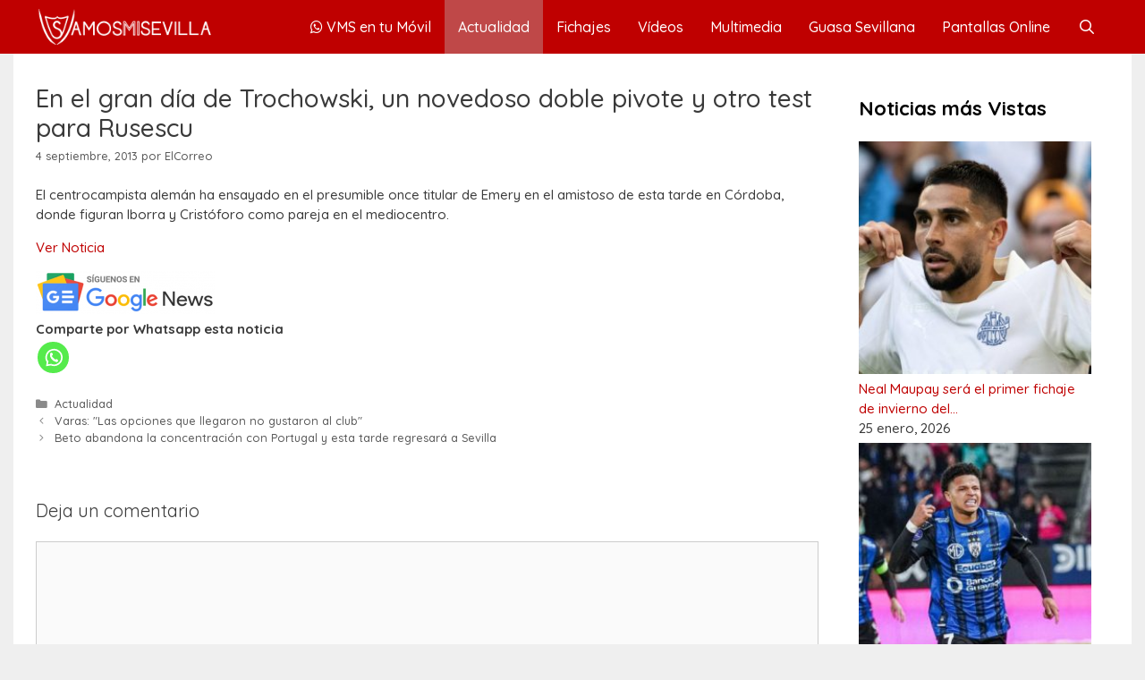

--- FILE ---
content_type: text/html; charset=UTF-8
request_url: https://www.vamosmisevillafc.com/en-el-gran-dia-de-trochowski-un-novedoso-doble-pivote-y-otro-test-para-rusescu/
body_size: 16736
content:
<!DOCTYPE html>
<html lang="es">
<head>
	<meta charset="UTF-8">
	<meta name='robots' content='index, follow, max-image-preview:large, max-snippet:-1, max-video-preview:-1' />
	<style>img:is([sizes="auto" i], [sizes^="auto," i]) { contain-intrinsic-size: 3000px 1500px }</style>
	<meta name="viewport" content="width=device-width, initial-scale=1">
	<!-- This site is optimized with the Yoast SEO plugin v26.7 - https://yoast.com/wordpress/plugins/seo/ -->
	<title>En el gran día de Trochowski, un novedoso doble pivote y otro test para Rusescu - Vamos Mi Sevilla</title>
	<link rel="canonical" href="https://www.vamosmisevillafc.com/en-el-gran-dia-de-trochowski-un-novedoso-doble-pivote-y-otro-test-para-rusescu/" />
	<meta property="og:locale" content="es_ES" />
	<meta property="og:type" content="article" />
	<meta property="og:title" content="En el gran día de Trochowski, un novedoso doble pivote y otro test para Rusescu - Vamos Mi Sevilla" />
	<meta property="og:description" content="El centrocampista alemán ha ensayado en el presumible once titular de Emery en el amistoso ... Leer mas" />
	<meta property="og:url" content="https://www.vamosmisevillafc.com/en-el-gran-dia-de-trochowski-un-novedoso-doble-pivote-y-otro-test-para-rusescu/" />
	<meta property="og:site_name" content="Vamos Mi Sevilla" />
	<meta property="article:published_time" content="2013-09-04T15:01:22+00:00" />
	<meta name="author" content="ElCorreo" />
	<meta name="twitter:card" content="summary_large_image" />
	<meta name="twitter:label1" content="Escrito por" />
	<meta name="twitter:data1" content="ElCorreo" />
	<script type="application/ld+json" class="yoast-schema-graph">{"@context":"https://schema.org","@graph":[{"@type":"Article","@id":"https://www.vamosmisevillafc.com/en-el-gran-dia-de-trochowski-un-novedoso-doble-pivote-y-otro-test-para-rusescu/#article","isPartOf":{"@id":"https://www.vamosmisevillafc.com/en-el-gran-dia-de-trochowski-un-novedoso-doble-pivote-y-otro-test-para-rusescu/"},"author":{"name":"ElCorreo","@id":"https://www.vamosmisevillafc.com/#/schema/person/156cd0438d6f58ab727dae43d1d8ceb2"},"headline":"En el gran día de Trochowski, un novedoso doble pivote y otro test para Rusescu","datePublished":"2013-09-04T15:01:22+00:00","mainEntityOfPage":{"@id":"https://www.vamosmisevillafc.com/en-el-gran-dia-de-trochowski-un-novedoso-doble-pivote-y-otro-test-para-rusescu/"},"wordCount":51,"commentCount":0,"publisher":{"@id":"https://www.vamosmisevillafc.com/#organization"},"keywords":["Rusescu"],"articleSection":["Actualidad"],"inLanguage":"es","potentialAction":[{"@type":"CommentAction","name":"Comment","target":["https://www.vamosmisevillafc.com/en-el-gran-dia-de-trochowski-un-novedoso-doble-pivote-y-otro-test-para-rusescu/#respond"]}]},{"@type":"WebPage","@id":"https://www.vamosmisevillafc.com/en-el-gran-dia-de-trochowski-un-novedoso-doble-pivote-y-otro-test-para-rusescu/","url":"https://www.vamosmisevillafc.com/en-el-gran-dia-de-trochowski-un-novedoso-doble-pivote-y-otro-test-para-rusescu/","name":"En el gran día de Trochowski, un novedoso doble pivote y otro test para Rusescu - Vamos Mi Sevilla","isPartOf":{"@id":"https://www.vamosmisevillafc.com/#website"},"datePublished":"2013-09-04T15:01:22+00:00","breadcrumb":{"@id":"https://www.vamosmisevillafc.com/en-el-gran-dia-de-trochowski-un-novedoso-doble-pivote-y-otro-test-para-rusescu/#breadcrumb"},"inLanguage":"es","potentialAction":[{"@type":"ReadAction","target":["https://www.vamosmisevillafc.com/en-el-gran-dia-de-trochowski-un-novedoso-doble-pivote-y-otro-test-para-rusescu/"]}]},{"@type":"BreadcrumbList","@id":"https://www.vamosmisevillafc.com/en-el-gran-dia-de-trochowski-un-novedoso-doble-pivote-y-otro-test-para-rusescu/#breadcrumb","itemListElement":[{"@type":"ListItem","position":1,"name":"Portada","item":"https://www.vamosmisevillafc.com/"},{"@type":"ListItem","position":2,"name":"En el gran día de Trochowski, un novedoso doble pivote y otro test para Rusescu"}]},{"@type":"WebSite","@id":"https://www.vamosmisevillafc.com/#website","url":"https://www.vamosmisevillafc.com/","name":"Vamos Mi Sevilla","description":"La web dedicada al Sevilla FC más vista en el mundo","publisher":{"@id":"https://www.vamosmisevillafc.com/#organization"},"potentialAction":[{"@type":"SearchAction","target":{"@type":"EntryPoint","urlTemplate":"https://www.vamosmisevillafc.com/?s={search_term_string}"},"query-input":{"@type":"PropertyValueSpecification","valueRequired":true,"valueName":"search_term_string"}}],"inLanguage":"es"},{"@type":"Organization","@id":"https://www.vamosmisevillafc.com/#organization","name":"Vamos Mi Sevilla","url":"https://www.vamosmisevillafc.com/","logo":{"@type":"ImageObject","inLanguage":"es","@id":"https://www.vamosmisevillafc.com/#/schema/logo/image/","url":"https://www.vamosmisevillafc.com/wp-content/uploads/2016/11/cropped-logo_vms50-e1581427005813.jpg","contentUrl":"https://www.vamosmisevillafc.com/wp-content/uploads/2016/11/cropped-logo_vms50-e1581427005813.jpg","width":294,"height":75,"caption":"Vamos Mi Sevilla"},"image":{"@id":"https://www.vamosmisevillafc.com/#/schema/logo/image/"}},{"@type":"Person","@id":"https://www.vamosmisevillafc.com/#/schema/person/156cd0438d6f58ab727dae43d1d8ceb2","name":"ElCorreo","image":{"@type":"ImageObject","inLanguage":"es","@id":"https://www.vamosmisevillafc.com/#/schema/person/image/","url":"https://secure.gravatar.com/avatar/?s=96&d=mm&r=g","contentUrl":"https://secure.gravatar.com/avatar/?s=96&d=mm&r=g","caption":"ElCorreo"},"url":"https://www.vamosmisevillafc.com/author/elcorreo/"}]}</script>
	<!-- / Yoast SEO plugin. -->


<link rel='dns-prefetch' href='//cdn.gravitec.net' />
<link href='https://fonts.gstatic.com' crossorigin rel='preconnect' />
<link href='https://fonts.googleapis.com' crossorigin rel='preconnect' />
<link rel="alternate" type="application/rss+xml" title="Vamos Mi Sevilla &raquo; Feed" href="https://www.vamosmisevillafc.com/feed/" />
<link rel="alternate" type="application/rss+xml" title="Vamos Mi Sevilla &raquo; Feed de los comentarios" href="https://www.vamosmisevillafc.com/comments/feed/" />
<link rel="alternate" type="application/rss+xml" title="Vamos Mi Sevilla &raquo; Comentario En el gran día de Trochowski, un novedoso doble pivote y otro test para Rusescu del feed" href="https://www.vamosmisevillafc.com/en-el-gran-dia-de-trochowski-un-novedoso-doble-pivote-y-otro-test-para-rusescu/feed/" />
<script>
window._wpemojiSettings = {"baseUrl":"https:\/\/s.w.org\/images\/core\/emoji\/16.0.1\/72x72\/","ext":".png","svgUrl":"https:\/\/s.w.org\/images\/core\/emoji\/16.0.1\/svg\/","svgExt":".svg","source":{"concatemoji":"https:\/\/www.vamosmisevillafc.com\/wp-includes\/js\/wp-emoji-release.min.js?ver=6.8.3"}};
/*! This file is auto-generated */
!function(s,n){var o,i,e;function c(e){try{var t={supportTests:e,timestamp:(new Date).valueOf()};sessionStorage.setItem(o,JSON.stringify(t))}catch(e){}}function p(e,t,n){e.clearRect(0,0,e.canvas.width,e.canvas.height),e.fillText(t,0,0);var t=new Uint32Array(e.getImageData(0,0,e.canvas.width,e.canvas.height).data),a=(e.clearRect(0,0,e.canvas.width,e.canvas.height),e.fillText(n,0,0),new Uint32Array(e.getImageData(0,0,e.canvas.width,e.canvas.height).data));return t.every(function(e,t){return e===a[t]})}function u(e,t){e.clearRect(0,0,e.canvas.width,e.canvas.height),e.fillText(t,0,0);for(var n=e.getImageData(16,16,1,1),a=0;a<n.data.length;a++)if(0!==n.data[a])return!1;return!0}function f(e,t,n,a){switch(t){case"flag":return n(e,"\ud83c\udff3\ufe0f\u200d\u26a7\ufe0f","\ud83c\udff3\ufe0f\u200b\u26a7\ufe0f")?!1:!n(e,"\ud83c\udde8\ud83c\uddf6","\ud83c\udde8\u200b\ud83c\uddf6")&&!n(e,"\ud83c\udff4\udb40\udc67\udb40\udc62\udb40\udc65\udb40\udc6e\udb40\udc67\udb40\udc7f","\ud83c\udff4\u200b\udb40\udc67\u200b\udb40\udc62\u200b\udb40\udc65\u200b\udb40\udc6e\u200b\udb40\udc67\u200b\udb40\udc7f");case"emoji":return!a(e,"\ud83e\udedf")}return!1}function g(e,t,n,a){var r="undefined"!=typeof WorkerGlobalScope&&self instanceof WorkerGlobalScope?new OffscreenCanvas(300,150):s.createElement("canvas"),o=r.getContext("2d",{willReadFrequently:!0}),i=(o.textBaseline="top",o.font="600 32px Arial",{});return e.forEach(function(e){i[e]=t(o,e,n,a)}),i}function t(e){var t=s.createElement("script");t.src=e,t.defer=!0,s.head.appendChild(t)}"undefined"!=typeof Promise&&(o="wpEmojiSettingsSupports",i=["flag","emoji"],n.supports={everything:!0,everythingExceptFlag:!0},e=new Promise(function(e){s.addEventListener("DOMContentLoaded",e,{once:!0})}),new Promise(function(t){var n=function(){try{var e=JSON.parse(sessionStorage.getItem(o));if("object"==typeof e&&"number"==typeof e.timestamp&&(new Date).valueOf()<e.timestamp+604800&&"object"==typeof e.supportTests)return e.supportTests}catch(e){}return null}();if(!n){if("undefined"!=typeof Worker&&"undefined"!=typeof OffscreenCanvas&&"undefined"!=typeof URL&&URL.createObjectURL&&"undefined"!=typeof Blob)try{var e="postMessage("+g.toString()+"("+[JSON.stringify(i),f.toString(),p.toString(),u.toString()].join(",")+"));",a=new Blob([e],{type:"text/javascript"}),r=new Worker(URL.createObjectURL(a),{name:"wpTestEmojiSupports"});return void(r.onmessage=function(e){c(n=e.data),r.terminate(),t(n)})}catch(e){}c(n=g(i,f,p,u))}t(n)}).then(function(e){for(var t in e)n.supports[t]=e[t],n.supports.everything=n.supports.everything&&n.supports[t],"flag"!==t&&(n.supports.everythingExceptFlag=n.supports.everythingExceptFlag&&n.supports[t]);n.supports.everythingExceptFlag=n.supports.everythingExceptFlag&&!n.supports.flag,n.DOMReady=!1,n.readyCallback=function(){n.DOMReady=!0}}).then(function(){return e}).then(function(){var e;n.supports.everything||(n.readyCallback(),(e=n.source||{}).concatemoji?t(e.concatemoji):e.wpemoji&&e.twemoji&&(t(e.twemoji),t(e.wpemoji)))}))}((window,document),window._wpemojiSettings);
</script>
<link rel='stylesheet' id='generate-fonts-css' href='//fonts.googleapis.com/css?family=Quicksand:300,regular,500,700' media='all' />
<style id='wp-emoji-styles-inline-css'>

	img.wp-smiley, img.emoji {
		display: inline !important;
		border: none !important;
		box-shadow: none !important;
		height: 1em !important;
		width: 1em !important;
		margin: 0 0.07em !important;
		vertical-align: -0.1em !important;
		background: none !important;
		padding: 0 !important;
	}
</style>
<link rel='stylesheet' id='wp-block-library-css' href='https://www.vamosmisevillafc.com/wp-includes/css/dist/block-library/style.min.css?ver=6.8.3' media='all' />
<style id='classic-theme-styles-inline-css'>
/*! This file is auto-generated */
.wp-block-button__link{color:#fff;background-color:#32373c;border-radius:9999px;box-shadow:none;text-decoration:none;padding:calc(.667em + 2px) calc(1.333em + 2px);font-size:1.125em}.wp-block-file__button{background:#32373c;color:#fff;text-decoration:none}
</style>
<style id='global-styles-inline-css'>
:root{--wp--preset--aspect-ratio--square: 1;--wp--preset--aspect-ratio--4-3: 4/3;--wp--preset--aspect-ratio--3-4: 3/4;--wp--preset--aspect-ratio--3-2: 3/2;--wp--preset--aspect-ratio--2-3: 2/3;--wp--preset--aspect-ratio--16-9: 16/9;--wp--preset--aspect-ratio--9-16: 9/16;--wp--preset--color--black: #000000;--wp--preset--color--cyan-bluish-gray: #abb8c3;--wp--preset--color--white: #ffffff;--wp--preset--color--pale-pink: #f78da7;--wp--preset--color--vivid-red: #cf2e2e;--wp--preset--color--luminous-vivid-orange: #ff6900;--wp--preset--color--luminous-vivid-amber: #fcb900;--wp--preset--color--light-green-cyan: #7bdcb5;--wp--preset--color--vivid-green-cyan: #00d084;--wp--preset--color--pale-cyan-blue: #8ed1fc;--wp--preset--color--vivid-cyan-blue: #0693e3;--wp--preset--color--vivid-purple: #9b51e0;--wp--preset--color--contrast: var(--contrast);--wp--preset--color--contrast-2: var(--contrast-2);--wp--preset--color--contrast-3: var(--contrast-3);--wp--preset--color--base: var(--base);--wp--preset--color--base-2: var(--base-2);--wp--preset--color--base-3: var(--base-3);--wp--preset--color--accent: var(--accent);--wp--preset--gradient--vivid-cyan-blue-to-vivid-purple: linear-gradient(135deg,rgba(6,147,227,1) 0%,rgb(155,81,224) 100%);--wp--preset--gradient--light-green-cyan-to-vivid-green-cyan: linear-gradient(135deg,rgb(122,220,180) 0%,rgb(0,208,130) 100%);--wp--preset--gradient--luminous-vivid-amber-to-luminous-vivid-orange: linear-gradient(135deg,rgba(252,185,0,1) 0%,rgba(255,105,0,1) 100%);--wp--preset--gradient--luminous-vivid-orange-to-vivid-red: linear-gradient(135deg,rgba(255,105,0,1) 0%,rgb(207,46,46) 100%);--wp--preset--gradient--very-light-gray-to-cyan-bluish-gray: linear-gradient(135deg,rgb(238,238,238) 0%,rgb(169,184,195) 100%);--wp--preset--gradient--cool-to-warm-spectrum: linear-gradient(135deg,rgb(74,234,220) 0%,rgb(151,120,209) 20%,rgb(207,42,186) 40%,rgb(238,44,130) 60%,rgb(251,105,98) 80%,rgb(254,248,76) 100%);--wp--preset--gradient--blush-light-purple: linear-gradient(135deg,rgb(255,206,236) 0%,rgb(152,150,240) 100%);--wp--preset--gradient--blush-bordeaux: linear-gradient(135deg,rgb(254,205,165) 0%,rgb(254,45,45) 50%,rgb(107,0,62) 100%);--wp--preset--gradient--luminous-dusk: linear-gradient(135deg,rgb(255,203,112) 0%,rgb(199,81,192) 50%,rgb(65,88,208) 100%);--wp--preset--gradient--pale-ocean: linear-gradient(135deg,rgb(255,245,203) 0%,rgb(182,227,212) 50%,rgb(51,167,181) 100%);--wp--preset--gradient--electric-grass: linear-gradient(135deg,rgb(202,248,128) 0%,rgb(113,206,126) 100%);--wp--preset--gradient--midnight: linear-gradient(135deg,rgb(2,3,129) 0%,rgb(40,116,252) 100%);--wp--preset--font-size--small: 13px;--wp--preset--font-size--medium: 20px;--wp--preset--font-size--large: 36px;--wp--preset--font-size--x-large: 42px;--wp--preset--spacing--20: 0.44rem;--wp--preset--spacing--30: 0.67rem;--wp--preset--spacing--40: 1rem;--wp--preset--spacing--50: 1.5rem;--wp--preset--spacing--60: 2.25rem;--wp--preset--spacing--70: 3.38rem;--wp--preset--spacing--80: 5.06rem;--wp--preset--shadow--natural: 6px 6px 9px rgba(0, 0, 0, 0.2);--wp--preset--shadow--deep: 12px 12px 50px rgba(0, 0, 0, 0.4);--wp--preset--shadow--sharp: 6px 6px 0px rgba(0, 0, 0, 0.2);--wp--preset--shadow--outlined: 6px 6px 0px -3px rgba(255, 255, 255, 1), 6px 6px rgba(0, 0, 0, 1);--wp--preset--shadow--crisp: 6px 6px 0px rgba(0, 0, 0, 1);}:where(.is-layout-flex){gap: 0.5em;}:where(.is-layout-grid){gap: 0.5em;}body .is-layout-flex{display: flex;}.is-layout-flex{flex-wrap: wrap;align-items: center;}.is-layout-flex > :is(*, div){margin: 0;}body .is-layout-grid{display: grid;}.is-layout-grid > :is(*, div){margin: 0;}:where(.wp-block-columns.is-layout-flex){gap: 2em;}:where(.wp-block-columns.is-layout-grid){gap: 2em;}:where(.wp-block-post-template.is-layout-flex){gap: 1.25em;}:where(.wp-block-post-template.is-layout-grid){gap: 1.25em;}.has-black-color{color: var(--wp--preset--color--black) !important;}.has-cyan-bluish-gray-color{color: var(--wp--preset--color--cyan-bluish-gray) !important;}.has-white-color{color: var(--wp--preset--color--white) !important;}.has-pale-pink-color{color: var(--wp--preset--color--pale-pink) !important;}.has-vivid-red-color{color: var(--wp--preset--color--vivid-red) !important;}.has-luminous-vivid-orange-color{color: var(--wp--preset--color--luminous-vivid-orange) !important;}.has-luminous-vivid-amber-color{color: var(--wp--preset--color--luminous-vivid-amber) !important;}.has-light-green-cyan-color{color: var(--wp--preset--color--light-green-cyan) !important;}.has-vivid-green-cyan-color{color: var(--wp--preset--color--vivid-green-cyan) !important;}.has-pale-cyan-blue-color{color: var(--wp--preset--color--pale-cyan-blue) !important;}.has-vivid-cyan-blue-color{color: var(--wp--preset--color--vivid-cyan-blue) !important;}.has-vivid-purple-color{color: var(--wp--preset--color--vivid-purple) !important;}.has-black-background-color{background-color: var(--wp--preset--color--black) !important;}.has-cyan-bluish-gray-background-color{background-color: var(--wp--preset--color--cyan-bluish-gray) !important;}.has-white-background-color{background-color: var(--wp--preset--color--white) !important;}.has-pale-pink-background-color{background-color: var(--wp--preset--color--pale-pink) !important;}.has-vivid-red-background-color{background-color: var(--wp--preset--color--vivid-red) !important;}.has-luminous-vivid-orange-background-color{background-color: var(--wp--preset--color--luminous-vivid-orange) !important;}.has-luminous-vivid-amber-background-color{background-color: var(--wp--preset--color--luminous-vivid-amber) !important;}.has-light-green-cyan-background-color{background-color: var(--wp--preset--color--light-green-cyan) !important;}.has-vivid-green-cyan-background-color{background-color: var(--wp--preset--color--vivid-green-cyan) !important;}.has-pale-cyan-blue-background-color{background-color: var(--wp--preset--color--pale-cyan-blue) !important;}.has-vivid-cyan-blue-background-color{background-color: var(--wp--preset--color--vivid-cyan-blue) !important;}.has-vivid-purple-background-color{background-color: var(--wp--preset--color--vivid-purple) !important;}.has-black-border-color{border-color: var(--wp--preset--color--black) !important;}.has-cyan-bluish-gray-border-color{border-color: var(--wp--preset--color--cyan-bluish-gray) !important;}.has-white-border-color{border-color: var(--wp--preset--color--white) !important;}.has-pale-pink-border-color{border-color: var(--wp--preset--color--pale-pink) !important;}.has-vivid-red-border-color{border-color: var(--wp--preset--color--vivid-red) !important;}.has-luminous-vivid-orange-border-color{border-color: var(--wp--preset--color--luminous-vivid-orange) !important;}.has-luminous-vivid-amber-border-color{border-color: var(--wp--preset--color--luminous-vivid-amber) !important;}.has-light-green-cyan-border-color{border-color: var(--wp--preset--color--light-green-cyan) !important;}.has-vivid-green-cyan-border-color{border-color: var(--wp--preset--color--vivid-green-cyan) !important;}.has-pale-cyan-blue-border-color{border-color: var(--wp--preset--color--pale-cyan-blue) !important;}.has-vivid-cyan-blue-border-color{border-color: var(--wp--preset--color--vivid-cyan-blue) !important;}.has-vivid-purple-border-color{border-color: var(--wp--preset--color--vivid-purple) !important;}.has-vivid-cyan-blue-to-vivid-purple-gradient-background{background: var(--wp--preset--gradient--vivid-cyan-blue-to-vivid-purple) !important;}.has-light-green-cyan-to-vivid-green-cyan-gradient-background{background: var(--wp--preset--gradient--light-green-cyan-to-vivid-green-cyan) !important;}.has-luminous-vivid-amber-to-luminous-vivid-orange-gradient-background{background: var(--wp--preset--gradient--luminous-vivid-amber-to-luminous-vivid-orange) !important;}.has-luminous-vivid-orange-to-vivid-red-gradient-background{background: var(--wp--preset--gradient--luminous-vivid-orange-to-vivid-red) !important;}.has-very-light-gray-to-cyan-bluish-gray-gradient-background{background: var(--wp--preset--gradient--very-light-gray-to-cyan-bluish-gray) !important;}.has-cool-to-warm-spectrum-gradient-background{background: var(--wp--preset--gradient--cool-to-warm-spectrum) !important;}.has-blush-light-purple-gradient-background{background: var(--wp--preset--gradient--blush-light-purple) !important;}.has-blush-bordeaux-gradient-background{background: var(--wp--preset--gradient--blush-bordeaux) !important;}.has-luminous-dusk-gradient-background{background: var(--wp--preset--gradient--luminous-dusk) !important;}.has-pale-ocean-gradient-background{background: var(--wp--preset--gradient--pale-ocean) !important;}.has-electric-grass-gradient-background{background: var(--wp--preset--gradient--electric-grass) !important;}.has-midnight-gradient-background{background: var(--wp--preset--gradient--midnight) !important;}.has-small-font-size{font-size: var(--wp--preset--font-size--small) !important;}.has-medium-font-size{font-size: var(--wp--preset--font-size--medium) !important;}.has-large-font-size{font-size: var(--wp--preset--font-size--large) !important;}.has-x-large-font-size{font-size: var(--wp--preset--font-size--x-large) !important;}
:where(.wp-block-post-template.is-layout-flex){gap: 1.25em;}:where(.wp-block-post-template.is-layout-grid){gap: 1.25em;}
:where(.wp-block-columns.is-layout-flex){gap: 2em;}:where(.wp-block-columns.is-layout-grid){gap: 2em;}
:root :where(.wp-block-pullquote){font-size: 1.5em;line-height: 1.6;}
</style>
<link rel='stylesheet' id='contact-form-7-css' href='https://www.vamosmisevillafc.com/wp-content/plugins/contact-form-7/includes/css/styles.css?ver=6.1.4' media='all' />
<link rel='stylesheet' id='parent-style-css' href='https://www.vamosmisevillafc.com/wp-content/themes/generatepress/style.css?ver=6.8.3' media='all' />
<link rel='stylesheet' id='child-style-css' href='https://www.vamosmisevillafc.com/wp-content/themes/generatepress-child/style.css?ver=6.8.3' media='all' />
<link rel='stylesheet' id='generate-style-grid-css' href='https://www.vamosmisevillafc.com/wp-content/themes/generatepress/assets/css/unsemantic-grid.min.css?ver=3.6.0' media='all' />
<link rel='stylesheet' id='generate-style-css' href='https://www.vamosmisevillafc.com/wp-content/themes/generatepress/assets/css/style.min.css?ver=3.6.0' media='all' />
<style id='generate-style-inline-css'>
.no-featured-image-padding .featured-image {margin-left:-25px;margin-right:-25px;}.post-image-above-header .no-featured-image-padding .inside-article .featured-image {margin-top:-25px;}@media (max-width:768px){.no-featured-image-padding .featured-image {margin-left:-20px;margin-right:-20px;}.post-image-above-header .no-featured-image-padding .inside-article .featured-image {margin-top:-20px;}}
body{background-color:#efefef;color:#3a3a3a;}a{color:#bf0000;}a:visited{color:#bf0000;}a:hover, a:focus, a:active{color:#000000;}body .grid-container{max-width:1200px;}.wp-block-group__inner-container{max-width:1200px;margin-left:auto;margin-right:auto;}.navigation-search{position:absolute;left:-99999px;pointer-events:none;visibility:hidden;z-index:20;width:100%;top:0;transition:opacity 100ms ease-in-out;opacity:0;}.navigation-search.nav-search-active{left:0;right:0;pointer-events:auto;visibility:visible;opacity:1;}.navigation-search input[type="search"]{outline:0;border:0;vertical-align:bottom;line-height:1;opacity:0.9;width:100%;z-index:20;border-radius:0;-webkit-appearance:none;height:60px;}.navigation-search input::-ms-clear{display:none;width:0;height:0;}.navigation-search input::-ms-reveal{display:none;width:0;height:0;}.navigation-search input::-webkit-search-decoration, .navigation-search input::-webkit-search-cancel-button, .navigation-search input::-webkit-search-results-button, .navigation-search input::-webkit-search-results-decoration{display:none;}.main-navigation li.search-item{z-index:21;}li.search-item.active{transition:opacity 100ms ease-in-out;}.nav-left-sidebar .main-navigation li.search-item.active,.nav-right-sidebar .main-navigation li.search-item.active{width:auto;display:inline-block;float:right;}.gen-sidebar-nav .navigation-search{top:auto;bottom:0;}:root{--contrast:#222222;--contrast-2:#575760;--contrast-3:#b2b2be;--base:#f0f0f0;--base-2:#f7f8f9;--base-3:#ffffff;--accent:#1e73be;}:root .has-contrast-color{color:var(--contrast);}:root .has-contrast-background-color{background-color:var(--contrast);}:root .has-contrast-2-color{color:var(--contrast-2);}:root .has-contrast-2-background-color{background-color:var(--contrast-2);}:root .has-contrast-3-color{color:var(--contrast-3);}:root .has-contrast-3-background-color{background-color:var(--contrast-3);}:root .has-base-color{color:var(--base);}:root .has-base-background-color{background-color:var(--base);}:root .has-base-2-color{color:var(--base-2);}:root .has-base-2-background-color{background-color:var(--base-2);}:root .has-base-3-color{color:var(--base-3);}:root .has-base-3-background-color{background-color:var(--base-3);}:root .has-accent-color{color:var(--accent);}:root .has-accent-background-color{background-color:var(--accent);}body, button, input, select, textarea{font-family:"Quicksand", sans-serif;font-weight:500;font-size:15px;}body{line-height:1.5;}p{margin-bottom:1em;}.entry-content > [class*="wp-block-"]:not(:last-child):not(.wp-block-heading){margin-bottom:1em;}.main-navigation a, .menu-toggle{font-family:"Quicksand", sans-serif;font-weight:500;font-size:16px;}.main-navigation .main-nav ul ul li a{font-size:15px;}.widget-title{font-family:"Quicksand", sans-serif;font-weight:600;font-size:22px;margin-bottom:20px;}.sidebar .widget, .footer-widgets .widget{font-size:15px;}h1{font-weight:400;font-size:40px;}h2{font-weight:500;font-size:20px;}h3{font-size:20px;}h4{font-size:inherit;}h5{font-size:inherit;}@media (max-width:768px){.main-title{font-size:20px;}h1{font-size:30px;}h2{font-size:25px;}}.top-bar{background-color:#636363;color:#ffffff;}.top-bar a{color:#ffffff;}.top-bar a:hover{color:#303030;}.site-header{background-color:#bf0000;color:#3a3a3a;}.site-header a{color:#3a3a3a;}.main-title a,.main-title a:hover{color:#ffffff;}.site-description{color:#757575;}.mobile-menu-control-wrapper .menu-toggle,.mobile-menu-control-wrapper .menu-toggle:hover,.mobile-menu-control-wrapper .menu-toggle:focus,.has-inline-mobile-toggle #site-navigation.toggled{background-color:rgba(0, 0, 0, 0.02);}.main-navigation,.main-navigation ul ul{background-color:#bf0000;}.main-navigation .main-nav ul li a, .main-navigation .menu-toggle, .main-navigation .menu-bar-items{color:#ffffff;}.main-navigation .main-nav ul li:not([class*="current-menu-"]):hover > a, .main-navigation .main-nav ul li:not([class*="current-menu-"]):focus > a, .main-navigation .main-nav ul li.sfHover:not([class*="current-menu-"]) > a, .main-navigation .menu-bar-item:hover > a, .main-navigation .menu-bar-item.sfHover > a{color:#ffffff;background-color:#bf4848;}button.menu-toggle:hover,button.menu-toggle:focus,.main-navigation .mobile-bar-items a,.main-navigation .mobile-bar-items a:hover,.main-navigation .mobile-bar-items a:focus{color:#ffffff;}.main-navigation .main-nav ul li[class*="current-menu-"] > a{color:#ffffff;background-color:#bf4848;}.navigation-search input[type="search"],.navigation-search input[type="search"]:active, .navigation-search input[type="search"]:focus, .main-navigation .main-nav ul li.search-item.active > a, .main-navigation .menu-bar-items .search-item.active > a{color:#ffffff;background-color:#bf4848;}.main-navigation ul ul{background-color:#3f3f3f;}.main-navigation .main-nav ul ul li a{color:#ffffff;}.main-navigation .main-nav ul ul li:not([class*="current-menu-"]):hover > a,.main-navigation .main-nav ul ul li:not([class*="current-menu-"]):focus > a, .main-navigation .main-nav ul ul li.sfHover:not([class*="current-menu-"]) > a{color:#ffffff;background-color:#4f4f4f;}.main-navigation .main-nav ul ul li[class*="current-menu-"] > a{color:#ffffff;background-color:#4f4f4f;}.separate-containers .inside-article, .separate-containers .comments-area, .separate-containers .page-header, .one-container .container, .separate-containers .paging-navigation, .inside-page-header{background-color:#ffffff;}.entry-meta{color:#595959;}.entry-meta a{color:#595959;}.entry-meta a:hover{color:#1e73be;}.sidebar .widget{background-color:#ffffff;}.sidebar .widget .widget-title{color:#000000;}.footer-widgets{background-color:#ffffff;}.footer-widgets .widget-title{color:#000000;}.site-info{color:#ffffff;background-color:#222222;}.site-info a{color:#ffffff;}.site-info a:hover{color:#606060;}.footer-bar .widget_nav_menu .current-menu-item a{color:#606060;}input[type="text"],input[type="email"],input[type="url"],input[type="password"],input[type="search"],input[type="tel"],input[type="number"],textarea,select{color:#666666;background-color:#fafafa;border-color:#cccccc;}input[type="text"]:focus,input[type="email"]:focus,input[type="url"]:focus,input[type="password"]:focus,input[type="search"]:focus,input[type="tel"]:focus,input[type="number"]:focus,textarea:focus,select:focus{color:#666666;background-color:#ffffff;border-color:#bfbfbf;}button,html input[type="button"],input[type="reset"],input[type="submit"],a.button,a.wp-block-button__link:not(.has-background){color:#ffffff;background-color:#bf0000;}button:hover,html input[type="button"]:hover,input[type="reset"]:hover,input[type="submit"]:hover,a.button:hover,button:focus,html input[type="button"]:focus,input[type="reset"]:focus,input[type="submit"]:focus,a.button:focus,a.wp-block-button__link:not(.has-background):active,a.wp-block-button__link:not(.has-background):focus,a.wp-block-button__link:not(.has-background):hover{color:#ffffff;background-color:rgba(191,0,0,0.58);}a.generate-back-to-top{background-color:rgba( 0,0,0,0.4 );color:#ffffff;}a.generate-back-to-top:hover,a.generate-back-to-top:focus{background-color:rgba( 0,0,0,0.6 );color:#ffffff;}:root{--gp-search-modal-bg-color:var(--base-3);--gp-search-modal-text-color:var(--contrast);--gp-search-modal-overlay-bg-color:rgba(0,0,0,0.2);}@media (max-width: 1079px){.main-navigation .menu-bar-item:hover > a, .main-navigation .menu-bar-item.sfHover > a{background:none;color:#ffffff;}}.inside-top-bar{padding:10px;}.inside-header{padding:10px;}.separate-containers .inside-article, .separate-containers .comments-area, .separate-containers .page-header, .separate-containers .paging-navigation, .one-container .site-content, .inside-page-header{padding:25px;}.site-main .wp-block-group__inner-container{padding:25px;}.entry-content .alignwide, body:not(.no-sidebar) .entry-content .alignfull{margin-left:-25px;width:calc(100% + 50px);max-width:calc(100% + 50px);}.container.grid-container{max-width:1250px;}.one-container.right-sidebar .site-main,.one-container.both-right .site-main{margin-right:25px;}.one-container.left-sidebar .site-main,.one-container.both-left .site-main{margin-left:25px;}.one-container.both-sidebars .site-main{margin:0px 25px 0px 25px;}.separate-containers .widget, .separate-containers .site-main > *, .separate-containers .page-header, .widget-area .main-navigation{margin-bottom:15px;}.separate-containers .site-main{margin:15px;}.both-right.separate-containers .inside-left-sidebar{margin-right:7px;}.both-right.separate-containers .inside-right-sidebar{margin-left:7px;}.both-left.separate-containers .inside-left-sidebar{margin-right:7px;}.both-left.separate-containers .inside-right-sidebar{margin-left:7px;}.separate-containers .page-header-image, .separate-containers .page-header-contained, .separate-containers .page-header-image-single, .separate-containers .page-header-content-single{margin-top:15px;}.separate-containers .inside-right-sidebar, .separate-containers .inside-left-sidebar{margin-top:15px;margin-bottom:15px;}.main-navigation .main-nav ul li a,.menu-toggle,.main-navigation .mobile-bar-items a{padding-left:15px;padding-right:15px;}.main-navigation .main-nav ul ul li a{padding:10px 15px 10px 15px;}.rtl .menu-item-has-children .dropdown-menu-toggle{padding-left:15px;}.menu-item-has-children .dropdown-menu-toggle{padding-right:15px;}.rtl .main-navigation .main-nav ul li.menu-item-has-children > a{padding-right:15px;}.widget-area .widget{padding:20px;}.site-info{padding:20px;}@media (max-width:768px){.separate-containers .inside-article, .separate-containers .comments-area, .separate-containers .page-header, .separate-containers .paging-navigation, .one-container .site-content, .inside-page-header{padding:20px;}.site-main .wp-block-group__inner-container{padding:20px;}.site-info{padding-right:10px;padding-left:10px;}.entry-content .alignwide, body:not(.no-sidebar) .entry-content .alignfull{margin-left:-20px;width:calc(100% + 40px);max-width:calc(100% + 40px);}}@media (max-width: 1079px){.main-navigation .menu-toggle,.main-navigation .mobile-bar-items,.sidebar-nav-mobile:not(#sticky-placeholder){display:block;}.main-navigation ul,.gen-sidebar-nav{display:none;}[class*="nav-float-"] .site-header .inside-header > *{float:none;clear:both;}}
.dynamic-author-image-rounded{border-radius:100%;}.dynamic-featured-image, .dynamic-author-image{vertical-align:middle;}.one-container.blog .dynamic-content-template:not(:last-child), .one-container.archive .dynamic-content-template:not(:last-child){padding-bottom:0px;}.dynamic-entry-excerpt > p:last-child{margin-bottom:0px;}
.main-navigation.toggled .main-nav > ul{background-color: #bf0000}
h1.entry-title{font-weight:500;font-size:28px;}.navigation-branding .main-title{font-weight:bold;text-transform:none;font-size:25px;}@media (max-width: 1079px){.navigation-branding .main-title{font-size:20px;}}
.post-image:not(:first-child), .page-content:not(:first-child), .entry-content:not(:first-child), .entry-summary:not(:first-child), footer.entry-meta{margin-top:1.5em;}.post-image-above-header .inside-article div.featured-image, .post-image-above-header .inside-article div.post-image{margin-bottom:1.5em;}
</style>
<link rel='stylesheet' id='generate-mobile-style-css' href='https://www.vamosmisevillafc.com/wp-content/themes/generatepress/assets/css/mobile.min.css?ver=3.6.0' media='all' />
<link rel='stylesheet' id='generate-font-icons-css' href='https://www.vamosmisevillafc.com/wp-content/themes/generatepress/assets/css/components/font-icons.min.css?ver=3.6.0' media='all' />
<link rel='stylesheet' id='font-awesome-css' href='https://www.vamosmisevillafc.com/wp-content/themes/generatepress/assets/css/components/font-awesome.min.css?ver=4.7' media='all' />
<link rel='stylesheet' id='generate-child-css' href='https://www.vamosmisevillafc.com/wp-content/themes/generatepress-child/style.css?ver=1709508184' media='all' />
<link rel='stylesheet' id='heateor_sss_frontend_css-css' href='https://www.vamosmisevillafc.com/wp-content/plugins/sassy-social-share/public/css/sassy-social-share-public.css?ver=3.3.79' media='all' />
<style id='heateor_sss_frontend_css-inline-css'>
.heateor_sss_button_instagram span.heateor_sss_svg,a.heateor_sss_instagram span.heateor_sss_svg{background:radial-gradient(circle at 30% 107%,#fdf497 0,#fdf497 5%,#fd5949 45%,#d6249f 60%,#285aeb 90%)}.heateor_sss_horizontal_sharing .heateor_sss_svg,.heateor_sss_standard_follow_icons_container .heateor_sss_svg{color:#fff;border-width:0px;border-style:solid;border-color:transparent}.heateor_sss_horizontal_sharing .heateorSssTCBackground{color:#666}.heateor_sss_horizontal_sharing span.heateor_sss_svg:hover,.heateor_sss_standard_follow_icons_container span.heateor_sss_svg:hover{border-color:transparent;}.heateor_sss_vertical_sharing span.heateor_sss_svg,.heateor_sss_floating_follow_icons_container span.heateor_sss_svg{color:#fff;border-width:0px;border-style:solid;border-color:transparent;}.heateor_sss_vertical_sharing .heateorSssTCBackground{color:#666;}.heateor_sss_vertical_sharing span.heateor_sss_svg:hover,.heateor_sss_floating_follow_icons_container span.heateor_sss_svg:hover{border-color:transparent;}@media screen and (max-width:783px) {.heateor_sss_vertical_sharing{display:none!important}}
</style>
<link rel='stylesheet' id='generate-navigation-branding-css' href='https://www.vamosmisevillafc.com/wp-content/plugins/gp-premium/menu-plus/functions/css/navigation-branding.min.css?ver=2.5.5' media='all' />
<style id='generate-navigation-branding-inline-css'>
@media (max-width: 1079px){.site-header, #site-navigation, #sticky-navigation{display:none !important;opacity:0.0;}#mobile-header{display:block !important;width:100% !important;}#mobile-header .main-nav > ul{display:none;}#mobile-header.toggled .main-nav > ul, #mobile-header .menu-toggle, #mobile-header .mobile-bar-items{display:block;}#mobile-header .main-nav{-ms-flex:0 0 100%;flex:0 0 100%;-webkit-box-ordinal-group:5;-ms-flex-order:4;order:4;}}.navigation-branding img, .site-logo.mobile-header-logo img{height:60px;width:auto;}.navigation-branding .main-title{line-height:60px;}@media (max-width: 1210px){#site-navigation .navigation-branding, #sticky-navigation .navigation-branding{margin-left:10px;}}@media (max-width: 1079px){.main-navigation:not(.slideout-navigation) .main-nav{-ms-flex:0 0 100%;flex:0 0 100%;}.main-navigation:not(.slideout-navigation) .inside-navigation{-ms-flex-wrap:wrap;flex-wrap:wrap;display:-webkit-box;display:-ms-flexbox;display:flex;}.nav-aligned-center .navigation-branding, .nav-aligned-left .navigation-branding{margin-right:auto;}.nav-aligned-center  .main-navigation.has-branding:not(.slideout-navigation) .inside-navigation .main-nav,.nav-aligned-center  .main-navigation.has-sticky-branding.navigation-stick .inside-navigation .main-nav,.nav-aligned-left  .main-navigation.has-branding:not(.slideout-navigation) .inside-navigation .main-nav,.nav-aligned-left  .main-navigation.has-sticky-branding.navigation-stick .inside-navigation .main-nav{margin-right:0px;}}
</style>
<script src="https://www.vamosmisevillafc.com/wp-includes/js/jquery/jquery.min.js?ver=3.7.1" id="jquery-core-js"></script>
<script src="https://cdn.gravitec.net/storage/2d17a2f9ead92c893e06913fba668e87/client.js?service=wp&amp;wpath=https%3A%2F%2Fwww.vamosmisevillafc.com%2Fwp-content%2Fplugins%2Fgravitec-net-web-push-notifications%2F%2Fsdk_files%2Fsw.php&amp;ver=2.9.18" id="gravitecnet-js"></script>
<script src="https://www.vamosmisevillafc.com/wp-includes/js/jquery/jquery-migrate.min.js?ver=3.4.1" id="jquery-migrate-js"></script>
<link rel="https://api.w.org/" href="https://www.vamosmisevillafc.com/wp-json/" /><link rel="alternate" title="JSON" type="application/json" href="https://www.vamosmisevillafc.com/wp-json/wp/v2/posts/23108" /><link rel="EditURI" type="application/rsd+xml" title="RSD" href="https://www.vamosmisevillafc.com/xmlrpc.php?rsd" />
<meta name="generator" content="WordPress 6.8.3" />
<link rel='shortlink' href='https://www.vamosmisevillafc.com/?p=23108' />
<link rel="alternate" title="oEmbed (JSON)" type="application/json+oembed" href="https://www.vamosmisevillafc.com/wp-json/oembed/1.0/embed?url=https%3A%2F%2Fwww.vamosmisevillafc.com%2Fen-el-gran-dia-de-trochowski-un-novedoso-doble-pivote-y-otro-test-para-rusescu%2F" />
<link rel="alternate" title="oEmbed (XML)" type="text/xml+oembed" href="https://www.vamosmisevillafc.com/wp-json/oembed/1.0/embed?url=https%3A%2F%2Fwww.vamosmisevillafc.com%2Fen-el-gran-dia-de-trochowski-un-novedoso-doble-pivote-y-otro-test-para-rusescu%2F&#038;format=xml" />
<meta name="cdp-version" content="1.5.0" /><script type="text/javascript">//<![CDATA[
  function external_links_in_new_windows_loop() {
    if (!document.links) {
      document.links = document.getElementsByTagName('a');
    }
    var change_link = false;
    var force = '';
    var ignore = '';

    for (var t=0; t<document.links.length; t++) {
      var all_links = document.links[t];
      change_link = false;
      
      if(document.links[t].hasAttribute('onClick') == false) {
        // forced if the address starts with http (or also https), but does not link to the current domain
        if(all_links.href.search(/^http/) != -1 && all_links.href.search('www.vamosmisevillafc.com') == -1 && all_links.href.search(/^#/) == -1) {
          // console.log('Changed ' + all_links.href);
          change_link = true;
        }
          
        if(force != '' && all_links.href.search(force) != -1) {
          // forced
          // console.log('force ' + all_links.href);
          change_link = true;
        }
        
        if(ignore != '' && all_links.href.search(ignore) != -1) {
          // console.log('ignore ' + all_links.href);
          // ignored
          change_link = false;
        }

        if(change_link == true) {
          // console.log('Changed ' + all_links.href);
          document.links[t].setAttribute('onClick', 'javascript:window.open(\'' + all_links.href.replace(/'/g, '') + '\', \'_blank\', \'noopener\'); return false;');
          document.links[t].removeAttribute('target');
        }
      }
    }
  }
  
  // Load
  function external_links_in_new_windows_load(func)
  {  
    var oldonload = window.onload;
    if (typeof window.onload != 'function'){
      window.onload = func;
    } else {
      window.onload = function(){
        oldonload();
        func();
      }
    }
  }

  external_links_in_new_windows_load(external_links_in_new_windows_loop);
  //]]></script>

<style type="text/css">.tptn_title {
	display: block;
}

.tptn_date {
	display: block;
}

.tptn_featured, .tptn_thumb, .thumbnail {
    width: 100%;
    height: auto;
}</style><meta name="redi-version" content="1.2.7" /><script type="text/javascript" src="https://cdn.opencmp.net/tcf-v2/cmp-stub-latest.js" id="open-cmp-stub" data-domain="vamosmisevillafc.com"></script><!-- Publisuites -->	
<meta name="publisuites-verify-code" content="aHR0cDovL3d3dy52YW1vc21pc2V2aWxsYWZjLmNvbQ==" />
<!-- Google tag (gtag.js) -->
<script async src="https://www.googletagmanager.com/gtag/js?id=GT-NCHF9LMF"></script>
<script>
  window.dataLayer = window.dataLayer || [];
  function gtag(){dataLayer.push(arguments);}
  gtag('js', new Date());

  gtag('config', 'GT-NCHF9LMF');
</script><script type="text/javascript"
            id="trfAdSetup"
            async
            data-traffectiveConf='{
                   "targeting": [{"key":"zone","values":null,"value":"football"},
                       {"key":"pagetype","values":null,"value":"article"},
                       {"key":"programmatic_ads","values":null,"value":"true"},
                       {"key":"ads","values":null,"value":"true"}]
                    
                    ,"dfpAdUrl" : "/307308315,23866052/vamosmisevillafc.com"
                    ,"clientAlias" : "vamosmisevillafc"
                }'
            src="//cdntrf.com/vamosmisevillafc-com.js"
    >
    </script><script src='https://cdn.adkaora.space/vamosmisevilla/generic/prod/adk-init.js' type="text/javascript" defer></script><script defer src="https://cdn.overtracking.com/t/tKrv4x4eu607INVZq/"></script><link rel="icon" href="https://www.vamosmisevillafc.com/wp-content/uploads/2018/01/cropped-Logo1-1-32x32.jpg" sizes="32x32" />
<link rel="icon" href="https://www.vamosmisevillafc.com/wp-content/uploads/2018/01/cropped-Logo1-1-192x192.jpg" sizes="192x192" />
<link rel="apple-touch-icon" href="https://www.vamosmisevillafc.com/wp-content/uploads/2018/01/cropped-Logo1-1-180x180.jpg" />
<meta name="msapplication-TileImage" content="https://www.vamosmisevillafc.com/wp-content/uploads/2018/01/cropped-Logo1-1-270x270.jpg" />
		<style id="wp-custom-css">
			/* 1. Contenedor de Ancho Completo (Fondo Negro) */
.full-width-banner-container {
    /* Asegura que el contenedor ocupe todo el ancho */
    width: 100%; 
    
    /* Aplica el color de fondo a todo el ancho de la pantalla */
    background-color: #000000; 
    
    /* Elimina cualquier padding o margen que GeneratePress pueda aplicar al hook */
    padding: 0;
    margin: 0;
    line-height: 0; /* Importante para eliminar el espacio extra debajo de las imágenes */
}

/* 2. Contenedor del Contenido (Límite de Ancho y Centrado) */
.banner-content {
    /* Define el ancho máximo deseado */
    max-width: 1250px; 
    
    /* Centra el contenedor en la pantalla */
    margin-left: auto;
    margin-right: auto;
    
    /* Asegura que no haya espacios internos */
    padding: 0;
    
    /* Mantiene las imágenes dentro de su ancho limitado (importante para la versión móvil) */
    display: block; 
}

/* Asegura que las imágenes no se desborden */
.banner-content img {
    max-width: 100%;
    height: auto;
    display: block;
}

/* Ajuste para el banner móvil (si es necesario) */
@media (max-width: 768px) {
    .banner-content {
        /* Permite que el contenido del banner móvil sea tan ancho como la pantalla */
        /* Pero mantiene el fondo negro en el contenedor exterior */
        max-width: 100%; 
    }
}		</style>
		</head>

<body class="wp-singular post-template-default single single-post postid-23108 single-format-standard wp-custom-logo wp-embed-responsive wp-theme-generatepress wp-child-theme-generatepress-child post-image-above-header post-image-aligned-center sticky-menu-fade mobile-header mobile-header-logo mobile-header-sticky right-sidebar nav-below-header one-container fluid-header active-footer-widgets-3 nav-search-enabled nav-aligned-right header-aligned-left dropdown-hover" itemtype="https://schema.org/Blog" itemscope>
	<div class="adk-slot interstitial">
  <div id="adk_interstitial0"></div>
  <div id="adk_interstitial"></div>
</div><a class="screen-reader-text skip-link" href="#content" title="Saltar al contenido">Saltar al contenido</a>		<nav id="mobile-header" itemtype="https://schema.org/SiteNavigationElement" itemscope class="main-navigation mobile-header-navigation has-branding has-sticky-branding">
			<div class="inside-navigation grid-container grid-parent">
				<form method="get" class="search-form navigation-search" action="https://www.vamosmisevillafc.com/">
					<input type="search" class="search-field" value="" name="s" title="Buscar" />
				</form><div class="site-logo mobile-header-logo">
						<a href="https://www.vamosmisevillafc.com/" title="Vamos Mi Sevilla" rel="home">
							<img src="https://www.vamosmisevillafc.com/wp-content/uploads/2020/02/vms_logo_blanco.png" alt="Vamos Mi Sevilla" class="is-logo-image" width="239" height="50" />
						</a>
					</div>		<div class="mobile-bar-items">
						<span class="search-item">
				<a aria-label="Abrir la barra de búsqueda" href="#">
									</a>
			</span>
		</div>
							<button class="menu-toggle" aria-controls="mobile-menu" aria-expanded="false">
						<span class="screen-reader-text">Menú</span>					</button>
					<div id="mobile-menu" class="main-nav"><ul id="menu-menu-principal" class=" menu sf-menu"><li id="menu-item-146016" class="menu-item menu-item-type-post_type menu-item-object-post menu-item-146016"><a href="https://www.vamosmisevillafc.com/conectate-al-whatsapp-vamosmisevilla-recibe-la-ultima-hora-del-sevilla-fc-movil/"><i class="fa fa-whatsapp" aria-hidden="true"></i> VMS en tu Móvil</a></li>
<li id="menu-item-145517" class="menu-item menu-item-type-taxonomy menu-item-object-category current-post-ancestor current-menu-parent current-post-parent menu-item-145517"><a href="https://www.vamosmisevillafc.com/category/noticias/">Actualidad</a></li>
<li id="menu-item-145518" class="menu-item menu-item-type-taxonomy menu-item-object-category menu-item-145518"><a href="https://www.vamosmisevillafc.com/category/fichajes_sevilla_fc/">Fichajes</a></li>
<li id="menu-item-145519" class="menu-item menu-item-type-taxonomy menu-item-object-category menu-item-145519"><a href="https://www.vamosmisevillafc.com/category/videos/">Vídeos</a></li>
<li id="menu-item-145522" class="menu-item menu-item-type-taxonomy menu-item-object-category menu-item-145522"><a href="https://www.vamosmisevillafc.com/category/multimedia/">Multimedia</a></li>
<li id="menu-item-145520" class="menu-item menu-item-type-taxonomy menu-item-object-category menu-item-145520"><a href="https://www.vamosmisevillafc.com/category/guasa-sevillana/">Guasa Sevillana</a></li>
<li id="menu-item-145521" class="menu-item menu-item-type-post_type menu-item-object-page menu-item-145521"><a href="https://www.vamosmisevillafc.com/pantallas_online/">Pantallas Online</a></li>
<li class="search-item menu-item-align-right"><a aria-label="Abrir la barra de búsqueda" href="#"></a></li></ul></div>			</div><!-- .inside-navigation -->
		</nav><!-- #site-navigation -->
				<nav class="has-branding main-navigation sub-menu-right" id="site-navigation" aria-label="Principal"  itemtype="https://schema.org/SiteNavigationElement" itemscope>
			<div class="inside-navigation grid-container grid-parent">
				<div class="navigation-branding"><div class="site-logo">
						<a href="https://www.vamosmisevillafc.com/" title="Vamos Mi Sevilla" rel="home">
							<img  class="header-image is-logo-image" alt="Vamos Mi Sevilla" src="https://www.vamosmisevillafc.com/wp-content/uploads/2020/02/cropped-vms_logo.png" title="Vamos Mi Sevilla" srcset="https://www.vamosmisevillafc.com/wp-content/uploads/2020/02/cropped-vms_logo.png 1x, https://www.vamosmisevillafc.com/wp-content/uploads/2020/02/vms_logo.png 2x" width="239" height="48" />
						</a>
					</div></div><form method="get" class="search-form navigation-search" action="https://www.vamosmisevillafc.com/">
					<input type="search" class="search-field" value="" name="s" title="Buscar" />
				</form>		<div class="mobile-bar-items">
						<span class="search-item">
				<a aria-label="Abrir la barra de búsqueda" href="#">
									</a>
			</span>
		</div>
						<button class="menu-toggle" aria-controls="primary-menu" aria-expanded="false">
					<span class="screen-reader-text">Menú</span>				</button>
				<div id="primary-menu" class="main-nav"><ul id="menu-menu-principal-1" class=" menu sf-menu"><li class="menu-item menu-item-type-post_type menu-item-object-post menu-item-146016"><a href="https://www.vamosmisevillafc.com/conectate-al-whatsapp-vamosmisevilla-recibe-la-ultima-hora-del-sevilla-fc-movil/"><i class="fa fa-whatsapp" aria-hidden="true"></i> VMS en tu Móvil</a></li>
<li class="menu-item menu-item-type-taxonomy menu-item-object-category current-post-ancestor current-menu-parent current-post-parent menu-item-145517"><a href="https://www.vamosmisevillafc.com/category/noticias/">Actualidad</a></li>
<li class="menu-item menu-item-type-taxonomy menu-item-object-category menu-item-145518"><a href="https://www.vamosmisevillafc.com/category/fichajes_sevilla_fc/">Fichajes</a></li>
<li class="menu-item menu-item-type-taxonomy menu-item-object-category menu-item-145519"><a href="https://www.vamosmisevillafc.com/category/videos/">Vídeos</a></li>
<li class="menu-item menu-item-type-taxonomy menu-item-object-category menu-item-145522"><a href="https://www.vamosmisevillafc.com/category/multimedia/">Multimedia</a></li>
<li class="menu-item menu-item-type-taxonomy menu-item-object-category menu-item-145520"><a href="https://www.vamosmisevillafc.com/category/guasa-sevillana/">Guasa Sevillana</a></li>
<li class="menu-item menu-item-type-post_type menu-item-object-page menu-item-145521"><a href="https://www.vamosmisevillafc.com/pantallas_online/">Pantallas Online</a></li>
<li class="search-item menu-item-align-right"><a aria-label="Abrir la barra de búsqueda" href="#"></a></li></ul></div>			</div>
		</nav>
		
	<div class="site grid-container container hfeed grid-parent" id="page">
				<div class="site-content" id="content">
			
	<div class="content-area grid-parent mobile-grid-100 grid-75 tablet-grid-75" id="primary">
		<main class="site-main" id="main">
			<div class='code-block code-block-12' style='margin: 8px 0; clear: both;'>
<!--     Mobile_Pos1     -->
<div id="traffective-ad-Mobile_Pos1" style='display: none;' class="Mobile_Pos1"></div></div>

<article id="post-23108" class="post-23108 post type-post status-publish format-standard hentry category-noticias tag-rusescu no-featured-image-padding" itemtype="https://schema.org/CreativeWork" itemscope>
	<div class="inside-article">
					<header class="entry-header">
				<h1 class="entry-title" itemprop="headline">En el gran día de Trochowski, un novedoso doble pivote y otro test para Rusescu</h1>		<div class="entry-meta">
			<span class="posted-on"><time class="entry-date published" datetime="2013-09-04T16:01:22+00:00" itemprop="datePublished">4 septiembre, 2013</time></span> <span class="byline">por <span class="author vcard" itemprop="author" itemtype="https://schema.org/Person" itemscope><a class="url fn n" href="https://www.vamosmisevillafc.com/author/elcorreo/" title="Ver todas las entradas de ElCorreo" rel="author" itemprop="url"><span class="author-name" itemprop="name">ElCorreo</span></a></span></span> 		</div>
					</header>
			
		<div class="entry-content" itemprop="text">
			<p>El centrocampista alemán ha ensayado en el presumible once titular de Emery en el amistoso de esta tarde en Córdoba, donde figuran Iborra y Cristóforo como pareja en el mediocentro.</p>
<p><a href="http://elcorreoweb.es/2013/09/04/en-el-gran-dia-de-trochowski-un-novedoso-doble-pivote-y-otro-test-para-rusescu/" target="_blank">Ver Noticia</a></p>
<div class="google-news-footer"><a href="https://news.google.com/publications/CAAqBwgKMOC7qwsw3cbDAw?hl=es&gl=ES&ceid=ES%3Aes" target="_blank"><img decoding="async" src="https://www.vamosmisevillafc.com/wp-content/uploads/2024/09/google_news_vamosmisevilla-e1727326341310.png" alt="Síguenos en Google News" /></a></div><div class='heateorSssClear'></div><div  class='heateor_sss_sharing_container heateor_sss_horizontal_sharing' data-heateor-sss-href='https://www.vamosmisevillafc.com/en-el-gran-dia-de-trochowski-un-novedoso-doble-pivote-y-otro-test-para-rusescu/' data-heateor-sss-no-counts="1"><div class='heateor_sss_sharing_title' style="font-weight:bold" >Comparte por Whatsapp esta noticia</div><div class="heateor_sss_sharing_ul"><a aria-label="Whatsapp" class="heateor_sss_whatsapp" href="https://api.whatsapp.com/send?text=En%20el%20gran%20d%C3%ADa%20de%20Trochowski%2C%20un%20novedoso%20doble%20pivote%20y%20otro%20test%20para%20Rusescu%20https%3A%2F%2Fwww.vamosmisevillafc.com%2Fen-el-gran-dia-de-trochowski-un-novedoso-doble-pivote-y-otro-test-para-rusescu%2F" title="Whatsapp" rel="nofollow noopener" target="_blank" style="font-size:32px!important;box-shadow:none;display:inline-block;vertical-align:middle"><span class="heateor_sss_svg" style="background-color:#55eb4c;width:35px;height:35px;border-radius:999px;display:inline-block;opacity:1;float:left;font-size:32px;box-shadow:none;display:inline-block;font-size:16px;padding:0 4px;vertical-align:middle;background-repeat:repeat;overflow:hidden;padding:0;cursor:pointer;box-sizing:content-box"><svg style="display:block;border-radius:999px;" focusable="false" aria-hidden="true" xmlns="http://www.w3.org/2000/svg" width="100%" height="100%" viewBox="-6 -5 40 40"><path class="heateor_sss_svg_stroke heateor_sss_no_fill" stroke="#fff" stroke-width="2" fill="none" d="M 11.579798566743314 24.396926207859085 A 10 10 0 1 0 6.808479557110079 20.73576436351046"></path><path d="M 7 19 l -1 6 l 6 -1" class="heateor_sss_no_fill heateor_sss_svg_stroke" stroke="#fff" stroke-width="2" fill="none"></path><path d="M 10 10 q -1 8 8 11 c 5 -1 0 -6 -1 -3 q -4 -3 -5 -5 c 4 -2 -1 -5 -1 -4" fill="#fff"></path></svg></span></a><a style="font-size:32px!important;box-shadow: none;display: inline-block!important;font-size: 16px;padding: 0 4px;vertical-align: middle;display:inline;" class="heateorSssSharingRound"><div style="width:35px;height:35px;border-radius:999px;margin-left:9px !important;" title="Compartidos totales" class="heateorSssSharing heateorSssTCBackground"></div></a></div><div class="heateorSssClear"></div></div><div class='heateorSssClear'></div>		</div>

				<footer class="entry-meta" aria-label="Meta de entradas">
			<span class="cat-links"><span class="screen-reader-text">Categorías </span><a href="https://www.vamosmisevillafc.com/category/noticias/" rel="category tag">Actualidad</a></span> 		<nav id="nav-below" class="post-navigation" aria-label="Entradas">
			<div class="nav-previous"><span class="prev"><a href="https://www.vamosmisevillafc.com/varas-las-opciones-que-llegaron-no-gustaron-al-club/" rel="prev">Varas: &quot;Las opciones que llegaron no gustaron al club&quot;</a></span></div><div class="nav-next"><span class="next"><a href="https://www.vamosmisevillafc.com/beto-abandona-la-concentracion-con-portugal-y-esta-tarde-regresara-a-sevilla/" rel="next">Beto abandona la concentración con Portugal y esta tarde regresará a Sevilla</a></span></div>		</nav>
				</footer>
			</div>
</article>

			<div class="comments-area">
				<div id="comments">

		<div id="respond" class="comment-respond">
		<h3 id="reply-title" class="comment-reply-title">Deja un comentario <small><a rel="nofollow" id="cancel-comment-reply-link" href="/en-el-gran-dia-de-trochowski-un-novedoso-doble-pivote-y-otro-test-para-rusescu/#respond" style="display:none;">Cancelar la respuesta</a></small></h3><form action="https://www.vamosmisevillafc.com/wp-comments-post.php" method="post" id="commentform" class="comment-form"><p class="comment-form-comment"><label for="comment" class="screen-reader-text">Comentario</label><textarea id="comment" name="comment" cols="45" rows="8" required></textarea></p><label for="author" class="screen-reader-text">Nombre</label><input placeholder="Nombre *" id="author" name="author" type="text" value="" size="30" required />
<label for="email" class="screen-reader-text">Correo electrónico</label><input placeholder="Correo electrónico *" id="email" name="email" type="email" value="" size="30" required />
<label for="url" class="screen-reader-text">Web</label><input placeholder="Web" id="url" name="url" type="url" value="" size="30" />
<p class="comment-form-cookies-consent"><input id="wp-comment-cookies-consent" name="wp-comment-cookies-consent" type="checkbox" value="yes" /> <label for="wp-comment-cookies-consent">Guarda mi nombre, correo electrónico y web en este navegador para la próxima vez que comente.</label></p>
<p class="form-submit"><input name="submit" type="submit" id="submit" class="submit" value="Publicar comentario" /> <input type='hidden' name='comment_post_ID' value='23108' id='comment_post_ID' />
<input type='hidden' name='comment_parent' id='comment_parent' value='0' />
</p><p style="display: none;"><input type="hidden" id="akismet_comment_nonce" name="akismet_comment_nonce" value="7f0862bdeb" /></p><p style="display: none !important;" class="akismet-fields-container" data-prefix="ak_"><label>&#916;<textarea name="ak_hp_textarea" cols="45" rows="8" maxlength="100"></textarea></label><input type="hidden" id="ak_js_1" name="ak_js" value="153"/><script>document.getElementById( "ak_js_1" ).setAttribute( "value", ( new Date() ).getTime() );</script></p></form>	</div><!-- #respond -->
	
</div><!-- #comments -->
			</div>

					</main>
	</div>

	<div class="widget-area sidebar is-right-sidebar grid-25 tablet-grid-25 grid-parent" id="right-sidebar">
	<div class="inside-right-sidebar">
		<aside id="widget_tptn_pop-2" class="widget inner-padding tptn_posts_list_widget"><h2 class="widget-title">Noticias más Vistas</h2><div class="tptn_posts_daily  tptn_posts_widget tptn_posts_widget-widget_tptn_pop-2    "><ul><li><a href="https://www.vamosmisevillafc.com/neal-maupay-sera-el-primer-fichaje-de-invierno-del-sevilla-fc/"     class="tptn_link"><img width="250" height="250" src="https://www.vamosmisevillafc.com/wp-content/uploads/2026/01/Diseno-sin-titulo_20260111_125417_0000-250x250.png" class="tptn_featured tptn_thumb size-tptn_thumbnail" alt="Neal Maupay" style="" title="Neal Maupay será el primer fichaje de invierno del Sevilla FC" decoding="async" loading="lazy" srcset="https://www.vamosmisevillafc.com/wp-content/uploads/2026/01/Diseno-sin-titulo_20260111_125417_0000-250x250.png 250w, https://www.vamosmisevillafc.com/wp-content/uploads/2026/01/Diseno-sin-titulo_20260111_125417_0000-150x150.png 150w" sizes="auto, (max-width: 250px) 100vw, 250px" srcset="https://www.vamosmisevillafc.com/wp-content/uploads/2026/01/Diseno-sin-titulo_20260111_125417_0000-250x250.png 250w, https://www.vamosmisevillafc.com/wp-content/uploads/2026/01/Diseno-sin-titulo_20260111_125417_0000-150x150.png 150w" /></a><span class="tptn_after_thumb"><a href="https://www.vamosmisevillafc.com/neal-maupay-sera-el-primer-fichaje-de-invierno-del-sevilla-fc/"     class="tptn_link"><span class="tptn_title">Neal Maupay será el primer fichaje de invierno del&hellip;</span></a><span class="tptn_date"> 25 enero, 2026</span> </span></li><li><a href="https://www.vamosmisevillafc.com/el-sevilla-pretende-hacer-dos-fichajes-mas-antes-del-final-de-mercado/"     class="tptn_link"><img width="250" height="250" src="https://www.vamosmisevillafc.com/wp-content/uploads/2025/11/Captura-42-250x250.jpg" class="tptn_featured tptn_thumb size-tptn_thumbnail" alt="Patrik Mercado, jugador de Independiente del Valle" style="" title="El Sevilla pretende hacer dos fichajes más antes del final de mercado" decoding="async" loading="lazy" srcset="https://www.vamosmisevillafc.com/wp-content/uploads/2025/11/Captura-42-250x250.jpg 250w, https://www.vamosmisevillafc.com/wp-content/uploads/2025/11/Captura-42-150x150.jpg 150w" sizes="auto, (max-width: 250px) 100vw, 250px" srcset="https://www.vamosmisevillafc.com/wp-content/uploads/2025/11/Captura-42-250x250.jpg 250w, https://www.vamosmisevillafc.com/wp-content/uploads/2025/11/Captura-42-150x150.jpg 150w" /></a><span class="tptn_after_thumb"><a href="https://www.vamosmisevillafc.com/el-sevilla-pretende-hacer-dos-fichajes-mas-antes-del-final-de-mercado/"     class="tptn_link"><span class="tptn_title">El Sevilla pretende hacer dos fichajes más antes del&hellip;</span></a><span class="tptn_date"> 29 enero, 2026</span> </span></li><li><a href="https://www.vamosmisevillafc.com/sergio-ramos-se-ofrece-para-jugar-en-el-sevilla-con-el-salario-minimo/"     class="tptn_link"><img width="250" height="250" src="https://www.vamosmisevillafc.com/wp-content/uploads/2023/09/Screenshot-2023-09-18-at-05-59-17-Sergio-Ramos-en-X-250x250.png" class="tptn_featured tptn_thumb size-tptn_thumbnail" alt="Sergio Ramos saluda a la afición del sevilla" style="" title="Sergio Ramos se ofrece para jugar en el Sevilla con el salario mínimo" decoding="async" loading="lazy" srcset="https://www.vamosmisevillafc.com/wp-content/uploads/2023/09/Screenshot-2023-09-18-at-05-59-17-Sergio-Ramos-en-X-250x250.png 250w, https://www.vamosmisevillafc.com/wp-content/uploads/2023/09/Screenshot-2023-09-18-at-05-59-17-Sergio-Ramos-en-X-150x150.png 150w" sizes="auto, (max-width: 250px) 100vw, 250px" srcset="https://www.vamosmisevillafc.com/wp-content/uploads/2023/09/Screenshot-2023-09-18-at-05-59-17-Sergio-Ramos-en-X-250x250.png 250w, https://www.vamosmisevillafc.com/wp-content/uploads/2023/09/Screenshot-2023-09-18-at-05-59-17-Sergio-Ramos-en-X-150x150.png 150w" /></a><span class="tptn_after_thumb"><a href="https://www.vamosmisevillafc.com/sergio-ramos-se-ofrece-para-jugar-en-el-sevilla-con-el-salario-minimo/"     class="tptn_link"><span class="tptn_title">Sergio Ramos se ofrece para jugar en el Sevilla con&hellip;</span></a><span class="tptn_date"> 29 enero, 2026</span> </span></li><li><a href="https://www.vamosmisevillafc.com/el-sevilla-fc-muy-cerca-de-cerrar-dos-operaciones-de-mercado/"     class="tptn_link"><img width="250" height="250" src="https://www.vamosmisevillafc.com/wp-content/uploads/2025/10/Captura-92-250x250.jpg" class="tptn_featured tptn_thumb size-tptn_thumbnail" alt="Antonio Cordón escucha un mensaje de móvil" style="" title="El Sevilla FC muy cerca de cerrar dos operaciones de mercado" decoding="async" loading="lazy" srcset="https://www.vamosmisevillafc.com/wp-content/uploads/2025/10/Captura-92-250x250.jpg 250w, https://www.vamosmisevillafc.com/wp-content/uploads/2025/10/Captura-92-150x150.jpg 150w" sizes="auto, (max-width: 250px) 100vw, 250px" srcset="https://www.vamosmisevillafc.com/wp-content/uploads/2025/10/Captura-92-250x250.jpg 250w, https://www.vamosmisevillafc.com/wp-content/uploads/2025/10/Captura-92-150x150.jpg 150w" /></a><span class="tptn_after_thumb"><a href="https://www.vamosmisevillafc.com/el-sevilla-fc-muy-cerca-de-cerrar-dos-operaciones-de-mercado/"     class="tptn_link"><span class="tptn_title">El Sevilla FC muy cerca de cerrar dos operaciones de mercado</span></a><span class="tptn_date"> 26 enero, 2026</span> </span></li><li><a href="https://www.vamosmisevillafc.com/acuerdo-entre-napoles-y-juanlu-hasta-2031/"     class="tptn_link"><img width="250" height="250" src="https://www.vamosmisevillafc.com/wp-content/uploads/2025/07/Captura-50-250x250.jpg" class="tptn_featured tptn_thumb size-tptn_thumbnail" alt="Juanlu jugador del Sevilla FC" style="" title="Acuerdo entre Nápoles y Juanlu hasta 2031" decoding="async" loading="lazy" srcset="https://www.vamosmisevillafc.com/wp-content/uploads/2025/07/Captura-50-250x250.jpg 250w, https://www.vamosmisevillafc.com/wp-content/uploads/2025/07/Captura-50-150x150.jpg 150w" sizes="auto, (max-width: 250px) 100vw, 250px" srcset="https://www.vamosmisevillafc.com/wp-content/uploads/2025/07/Captura-50-250x250.jpg 250w, https://www.vamosmisevillafc.com/wp-content/uploads/2025/07/Captura-50-150x150.jpg 150w" /></a><span class="tptn_after_thumb"><a href="https://www.vamosmisevillafc.com/acuerdo-entre-napoles-y-juanlu-hasta-2031/"     class="tptn_link"><span class="tptn_title">Acuerdo entre Nápoles y Juanlu hasta 2031</span></a><span class="tptn_date"> 26 enero, 2026</span> </span></li><li><a href="https://www.vamosmisevillafc.com/el-sevilla-fc-hace-oficial-otro-movimiento-del-mercado-invernal/"     class="tptn_link"><img width="250" height="250" src="https://www.vamosmisevillafc.com/wp-content/uploads/2024/07/Sevilla_FC_Escudo_Comunicado-250x250.jpeg" class="tptn_featured tptn_thumb size-tptn_thumbnail" alt="Sevilla_FC_Escudo_Comunicado" style="" title="El Sevilla FC hace oficial otro movimiento del mercado invernal" decoding="async" loading="lazy" srcset="https://www.vamosmisevillafc.com/wp-content/uploads/2024/07/Sevilla_FC_Escudo_Comunicado-250x250.jpeg 250w, https://www.vamosmisevillafc.com/wp-content/uploads/2024/07/Sevilla_FC_Escudo_Comunicado-150x150.jpeg 150w" sizes="auto, (max-width: 250px) 100vw, 250px" srcset="https://www.vamosmisevillafc.com/wp-content/uploads/2024/07/Sevilla_FC_Escudo_Comunicado-250x250.jpeg 250w, https://www.vamosmisevillafc.com/wp-content/uploads/2024/07/Sevilla_FC_Escudo_Comunicado-150x150.jpeg 150w" /></a><span class="tptn_after_thumb"><a href="https://www.vamosmisevillafc.com/el-sevilla-fc-hace-oficial-otro-movimiento-del-mercado-invernal/"     class="tptn_link"><span class="tptn_title">El Sevilla FC hace oficial otro movimiento del&hellip;</span></a><span class="tptn_date"> 27 enero, 2026</span> </span></li><li><a href="https://www.vamosmisevillafc.com/lo-mejor-y-lo-peor-de-neal-maupay-primer-fichaje-invernal-del-sevilla-fc/"     class="tptn_link"><img width="250" height="250" src="https://www.vamosmisevillafc.com/wp-content/uploads/2026/01/Captura-74-250x250.jpg" class="tptn_featured tptn_thumb size-tptn_thumbnail" alt="Neal Maupay" style="" title="Lo mejor y lo peor de Neal Maupay: Primer fichaje invernal del Sevilla FC" decoding="async" loading="lazy" srcset="https://www.vamosmisevillafc.com/wp-content/uploads/2026/01/Captura-74-250x250.jpg 250w, https://www.vamosmisevillafc.com/wp-content/uploads/2026/01/Captura-74-150x150.jpg 150w" sizes="auto, (max-width: 250px) 100vw, 250px" srcset="https://www.vamosmisevillafc.com/wp-content/uploads/2026/01/Captura-74-250x250.jpg 250w, https://www.vamosmisevillafc.com/wp-content/uploads/2026/01/Captura-74-150x150.jpg 150w" /></a><span class="tptn_after_thumb"><a href="https://www.vamosmisevillafc.com/lo-mejor-y-lo-peor-de-neal-maupay-primer-fichaje-invernal-del-sevilla-fc/"     class="tptn_link"><span class="tptn_title">Lo mejor y lo peor de Neal Maupay: Primer fichaje&hellip;</span></a><span class="tptn_date"> 26 enero, 2026</span> </span></li><li><a href="https://www.vamosmisevillafc.com/noticias-breves-de-ultima-hora-en-el-sevilla-fc-11/"     class="tptn_link"><img width="250" height="156" src="https://www.vamosmisevillafc.com/wp-content/uploads/2020/03/ULTIMA-HORA.png" class="tptn_featured tptn_thumb size-tptn_thumbnail" alt="ULTIMA HORA" style="" title="Noticias Breves de Última Hora en el Sevilla FC" decoding="async" loading="lazy" srcset="https://www.vamosmisevillafc.com/wp-content/uploads/2020/03/ULTIMA-HORA.png 610w, https://www.vamosmisevillafc.com/wp-content/uploads/2020/03/ULTIMA-HORA-300x187.png 300w" sizes="auto, (max-width: 250px) 100vw, 250px" srcset="https://www.vamosmisevillafc.com/wp-content/uploads/2020/03/ULTIMA-HORA.png 610w, https://www.vamosmisevillafc.com/wp-content/uploads/2020/03/ULTIMA-HORA-300x187.png 300w" /></a><span class="tptn_after_thumb"><a href="https://www.vamosmisevillafc.com/noticias-breves-de-ultima-hora-en-el-sevilla-fc-11/"     class="tptn_link"><span class="tptn_title">Noticias Breves de Última Hora en el Sevilla FC</span></a><span class="tptn_date"> 26 enero, 2026</span> </span></li><li><a href="https://www.vamosmisevillafc.com/los-nombres-que-lideraran-el-nuevo-sevilla-fc-de-sergio-ramos/"     class="tptn_link"><img width="250" height="250" src="https://www.vamosmisevillafc.com/wp-content/uploads/2026/01/Captura-1-250x250.jpg" class="tptn_featured tptn_thumb size-tptn_thumbnail" alt="Monchi y Sergio Ramos" style="" title="Los nombres que liderarán el nuevo Sevilla FC de Sergio Ramos" decoding="async" loading="lazy" srcset="https://www.vamosmisevillafc.com/wp-content/uploads/2026/01/Captura-1-250x250.jpg 250w, https://www.vamosmisevillafc.com/wp-content/uploads/2026/01/Captura-1-150x150.jpg 150w" sizes="auto, (max-width: 250px) 100vw, 250px" srcset="https://www.vamosmisevillafc.com/wp-content/uploads/2026/01/Captura-1-250x250.jpg 250w, https://www.vamosmisevillafc.com/wp-content/uploads/2026/01/Captura-1-150x150.jpg 150w" /></a><span class="tptn_after_thumb"><a href="https://www.vamosmisevillafc.com/los-nombres-que-lideraran-el-nuevo-sevilla-fc-de-sergio-ramos/"     class="tptn_link"><span class="tptn_title">Los nombres que liderarán el nuevo Sevilla FC de&hellip;</span></a><span class="tptn_date"> 27 enero, 2026</span> </span></li><li><a href="https://www.vamosmisevillafc.com/el-sevilla-gestiona-los-fichajes-de-patrik-mercado-y-en-nesyri/"     class="tptn_link"><img width="250" height="250" src="https://www.vamosmisevillafc.com/wp-content/uploads/2024/07/En-Nesyri_despedida-250x250.jpeg" class="tptn_featured tptn_thumb size-tptn_thumbnail" alt="En-Nesyri_despedida" style="" title="El Sevilla gestiona los fichajes de Patrik Mercado y En-Nesyri" decoding="async" loading="lazy" srcset="https://www.vamosmisevillafc.com/wp-content/uploads/2024/07/En-Nesyri_despedida-250x250.jpeg 250w, https://www.vamosmisevillafc.com/wp-content/uploads/2024/07/En-Nesyri_despedida-150x150.jpeg 150w" sizes="auto, (max-width: 250px) 100vw, 250px" srcset="https://www.vamosmisevillafc.com/wp-content/uploads/2024/07/En-Nesyri_despedida-250x250.jpeg 250w, https://www.vamosmisevillafc.com/wp-content/uploads/2024/07/En-Nesyri_despedida-150x150.jpeg 150w" /></a><span class="tptn_after_thumb"><a href="https://www.vamosmisevillafc.com/el-sevilla-gestiona-los-fichajes-de-patrik-mercado-y-en-nesyri/"     class="tptn_link"><span class="tptn_title">El Sevilla gestiona los fichajes de Patrik Mercado y&hellip;</span></a><span class="tptn_date"> 27 enero, 2026</span> </span></li></ul><div class="tptn_clear"></div></div><br /><!-- Cached output. Cached time is 14400 seconds --></aside>	</div>
</div>

	</div>
</div>


<div class="site-footer footer-bar-active footer-bar-align-right">
			<footer class="site-info" aria-label="Sitio"  itemtype="https://schema.org/WPFooter" itemscope>
			<div class="inside-site-info grid-container grid-parent">
						<div class="footer-bar">
			<aside id="block-4" class="widget inner-padding widget_block">
<div class="wp-block-group"><div class="wp-block-group__inner-container is-layout-constrained wp-block-group-is-layout-constrained"></div></div>
</aside><aside id="nav_menu-2" class="widget inner-padding widget_nav_menu"><div class="menu-pie-container"><ul id="menu-pie" class="menu"><li id="menu-item-145315" class="menu-item menu-item-type-post_type menu-item-object-page menu-item-145315"><a href="https://www.vamosmisevillafc.com/sobre-nosotros/">Sobre nosotros</a></li>
<li id="menu-item-145314" class="menu-item menu-item-type-post_type menu-item-object-page menu-item-145314"><a href="https://www.vamosmisevillafc.com/contacto/">Contacto</a></li>
<li id="menu-item-48427" class="menu-item menu-item-type-post_type menu-item-object-page menu-item-privacy-policy menu-item-48427"><a rel="privacy-policy" href="https://www.vamosmisevillafc.com/aviso-legal/">Aviso legal</a></li>
<li id="menu-item-48428" class="menu-item menu-item-type-post_type menu-item-object-page menu-item-48428"><a href="https://www.vamosmisevillafc.com/politica-de-cookies/">Política de cookies</a></li>
</ul></div></aside>		</div>
						<div class="copyright-bar">
					<span class="copyright">&copy; 2026 Vamos Mi Sevilla</span> &bull; Creado con <a href="https://generatepress.com" itemprop="url">GeneratePress</a>				</div>
			</div>
		</footer>
		</div>

<script type="speculationrules">
{"prefetch":[{"source":"document","where":{"and":[{"href_matches":"\/*"},{"not":{"href_matches":["\/wp-*.php","\/wp-admin\/*","\/wp-content\/uploads\/*","\/wp-content\/*","\/wp-content\/plugins\/*","\/wp-content\/themes\/generatepress-child\/*","\/wp-content\/themes\/generatepress\/*","\/*\\?(.+)"]}},{"not":{"selector_matches":"a[rel~=\"nofollow\"]"}},{"not":{"selector_matches":".no-prefetch, .no-prefetch a"}}]},"eagerness":"conservative"}]}
</script>
<script id="generate-a11y">
!function(){"use strict";if("querySelector"in document&&"addEventListener"in window){var e=document.body;e.addEventListener("pointerdown",(function(){e.classList.add("using-mouse")}),{passive:!0}),e.addEventListener("keydown",(function(){e.classList.remove("using-mouse")}),{passive:!0})}}();
</script>
<script>
(function() {
	function forceZIndex() {
		const stickyAds = document.querySelectorAll('.trf-ad-bottom-sticky-container');
		stickyAds.forEach(el => {
			const current = el.style.zIndex;
			if (current !== "2147483639") {
				el.style.setProperty('z-index', '2147483639', 'important');
			}
		});
	}

	// Corre cada 100ms para vencer sobrescrituras de Traffective
	const interval = setInterval(forceZIndex, 100);

	// Opcional: Detener el bucle después de 10 segundos
	setTimeout(() => clearInterval(interval), 10000);
})();
</script>
<script src="https://www.vamosmisevillafc.com/wp-content/plugins/gp-premium/menu-plus/functions/js/sticky.min.js?ver=2.5.5" id="generate-sticky-js"></script>
<script src="https://www.vamosmisevillafc.com/wp-includes/js/dist/hooks.min.js?ver=4d63a3d491d11ffd8ac6" id="wp-hooks-js"></script>
<script src="https://www.vamosmisevillafc.com/wp-includes/js/dist/i18n.min.js?ver=5e580eb46a90c2b997e6" id="wp-i18n-js"></script>
<script id="wp-i18n-js-after">
wp.i18n.setLocaleData( { 'text direction\u0004ltr': [ 'ltr' ] } );
</script>
<script src="https://www.vamosmisevillafc.com/wp-content/plugins/contact-form-7/includes/swv/js/index.js?ver=6.1.4" id="swv-js"></script>
<script id="contact-form-7-js-translations">
( function( domain, translations ) {
	var localeData = translations.locale_data[ domain ] || translations.locale_data.messages;
	localeData[""].domain = domain;
	wp.i18n.setLocaleData( localeData, domain );
} )( "contact-form-7", {"translation-revision-date":"2025-12-01 15:45:40+0000","generator":"GlotPress\/4.0.3","domain":"messages","locale_data":{"messages":{"":{"domain":"messages","plural-forms":"nplurals=2; plural=n != 1;","lang":"es"},"This contact form is placed in the wrong place.":["Este formulario de contacto est\u00e1 situado en el lugar incorrecto."],"Error:":["Error:"]}},"comment":{"reference":"includes\/js\/index.js"}} );
</script>
<script id="contact-form-7-js-before">
var wpcf7 = {
    "api": {
        "root": "https:\/\/www.vamosmisevillafc.com\/wp-json\/",
        "namespace": "contact-form-7\/v1"
    },
    "cached": 1
};
</script>
<script src="https://www.vamosmisevillafc.com/wp-content/plugins/contact-form-7/includes/js/index.js?ver=6.1.4" id="contact-form-7-js"></script>
<script id="generate-smooth-scroll-js-extra">
var gpSmoothScroll = {"elements":[".smooth-scroll","li.smooth-scroll a"],"duration":"800","offset":""};
</script>
<script src="https://www.vamosmisevillafc.com/wp-content/plugins/gp-premium/general/js/smooth-scroll.min.js?ver=2.5.5" id="generate-smooth-scroll-js"></script>
<script id="tptn_tracker-js-extra">
var ajax_tptn_tracker = {"ajax_url":"https:\/\/www.vamosmisevillafc.com\/","top_ten_id":"23108","top_ten_blog_id":"1","activate_counter":"11","top_ten_debug":"0","tptn_rnd":"327378591"};
</script>
<script src="https://www.vamosmisevillafc.com/wp-content/plugins/top-10/includes/js/top-10-tracker.min.js?ver=4.1.1" id="tptn_tracker-js"></script>
<!--[if lte IE 11]>
<script src="https://www.vamosmisevillafc.com/wp-content/themes/generatepress/assets/js/classList.min.js?ver=3.6.0" id="generate-classlist-js"></script>
<![endif]-->
<script id="generate-menu-js-before">
var generatepressMenu = {"toggleOpenedSubMenus":true,"openSubMenuLabel":"Abrir el submen\u00fa","closeSubMenuLabel":"Cerrar el submen\u00fa"};
</script>
<script src="https://www.vamosmisevillafc.com/wp-content/themes/generatepress/assets/js/menu.min.js?ver=3.6.0" id="generate-menu-js"></script>
<script id="generate-navigation-search-js-before">
var generatepressNavSearch = {"open":"Abrir la barra de b\u00fasqueda","close":"Cerrar la barra de b\u00fasqueda"};
</script>
<script src="https://www.vamosmisevillafc.com/wp-content/themes/generatepress/assets/js/navigation-search.min.js?ver=3.6.0" id="generate-navigation-search-js"></script>
<script src="https://www.vamosmisevillafc.com/wp-includes/js/comment-reply.min.js?ver=6.8.3" id="comment-reply-js" async data-wp-strategy="async"></script>
<script id="heateor_sss_sharing_js-js-before">
function heateorSssLoadEvent(e) {var t=window.onload;if (typeof window.onload!="function") {window.onload=e}else{window.onload=function() {t();e()}}};	var heateorSssSharingAjaxUrl = 'https://www.vamosmisevillafc.com/wp-admin/admin-ajax.php', heateorSssCloseIconPath = 'https://www.vamosmisevillafc.com/wp-content/plugins/sassy-social-share/public/../images/close.png', heateorSssPluginIconPath = 'https://www.vamosmisevillafc.com/wp-content/plugins/sassy-social-share/public/../images/logo.png', heateorSssHorizontalSharingCountEnable = 1, heateorSssVerticalSharingCountEnable = 0, heateorSssSharingOffset = -10; var heateorSssMobileStickySharingEnabled = 0;var heateorSssCopyLinkMessage = "Enlace copiado.";var heateorSssUrlCountFetched = [], heateorSssSharesText = 'Compartidos', heateorSssShareText = 'Compartir';function heateorSssPopup(e) {window.open(e,"popUpWindow","height=400,width=600,left=400,top=100,resizable,scrollbars,toolbar=0,personalbar=0,menubar=no,location=no,directories=no,status")}
</script>
<script src="https://www.vamosmisevillafc.com/wp-content/plugins/sassy-social-share/public/js/sassy-social-share-public.js?ver=3.3.79" id="heateor_sss_sharing_js-js"></script>
<script defer src="https://www.vamosmisevillafc.com/wp-content/plugins/akismet/_inc/akismet-frontend.js?ver=1763159834" id="akismet-frontend-js"></script>
</body>
</html>

<!-- Performance optimized by Redis Object Cache. Learn more: https://wprediscache.com -->


--- FILE ---
content_type: text/javascript
request_url: https://cdn.adkaora.space/vamosmisevilla/generic/prod/adk-init.js
body_size: 98328
content:
function a0_0x3229(_0x3b05f2,_0x5e01f9){const _0xfd5441=a0_0x51eb();return a0_0x3229=function(_0x3a6552,_0x544869){_0x3a6552=_0x3a6552-0xe8;let _0x51eb40=_0xfd5441[_0x3a6552];return _0x51eb40;},a0_0x3229(_0x3b05f2,_0x5e01f9);}(function(_0x4f14ba,_0x973a3a){const _0x2e7999=a0_0x3229,_0x160739=_0x4f14ba();while(!![]){try{const _0x5926c7=-parseInt(_0x2e7999(0x672))/0x1*(parseInt(_0x2e7999(0x209))/0x2)+-parseInt(_0x2e7999(0xa71))/0x3*(-parseInt(_0x2e7999(0x33f))/0x4)+parseInt(_0x2e7999(0x6e5))/0x5+-parseInt(_0x2e7999(0x552))/0x6+-parseInt(_0x2e7999(0xc6d))/0x7*(-parseInt(_0x2e7999(0x2f1))/0x8)+parseInt(_0x2e7999(0x9c1))/0x9*(parseInt(_0x2e7999(0x38e))/0xa)+-parseInt(_0x2e7999(0x4ff))/0xb*(parseInt(_0x2e7999(0x497))/0xc);if(_0x5926c7===_0x973a3a)break;else _0x160739['push'](_0x160739['shift']());}catch(_0x5c1e10){_0x160739['push'](_0x160739['shift']());}}}(a0_0x51eb,0x3bb48),!function(_0x195119,_0x4ac8bd){const _0x468732=a0_0x3229,_0x2e6d92=(function(){let _0x52b500=!![];return function(_0x5b8b28,_0x296439){const _0x1ad9e0=_0x52b500?function(){const _0x50a356=a0_0x3229;if(_0x296439){const _0x1b5eb2=_0x296439[_0x50a356(0x32c)](_0x5b8b28,arguments);return _0x296439=null,_0x1b5eb2;}}:function(){};return _0x52b500=![],_0x1ad9e0;};}()),_0x353abc=_0x2e6d92(this,function(){const _0x5b6d43=a0_0x3229;return _0x353abc['toString']()[_0x5b6d43(0x2f7)](_0x5b6d43(0x2ac)+'+$')[_0x5b6d43(0xc20)]()[_0x5b6d43(0x64e)+'r'](_0x353abc)[_0x5b6d43(0x2f7)](_0x5b6d43(0x2ac)+'+$');});_0x353abc(),_0x468732(0x9cc)==typeof exports&&_0x468732(0x9cc)==typeof module?module[_0x468732(0x4e8)]=_0x4ac8bd():_0x468732(0x1b1)==typeof define&&define['amd']?define([],_0x4ac8bd):_0x468732(0x9cc)==typeof exports?exports[_0x468732(0x5d9)]=_0x4ac8bd():_0x195119['Adk']=_0x4ac8bd();}(self,()=>((()=>{'use strict';const _0x4a1776=a0_0x3229;var _0x433a58,_0x1841bb,_0x213ef4,_0xccbe2f,_0x48ee1f={0x39e:(_0x5870d2,_0x20b4eb,_0x191c63)=>{const _0x526368=a0_0x3229;if(_0x526368(0xada)!==_0x526368(0xada)){let _0xcca059=_0x32d421;if(!_0xcca059){if('undefined'==typeof _0xa52e14)return;_0xcca059=_0xf0bd3;}if(_0x526368(0x1b1)==typeof _0xcca059[_0x442d24])return _0x526368(0xeb)+'letag'===_0x3e1034?(_0x23b845[_0x526368(0xb2e)]['push'](function(){_0xcca059[_0x830175](_0x571b8a,..._0x53f7bd);}),!0x0):_0xcca059[_0x246b82](_0x374d97,..._0x3aa90a);}else _0x191c63['a'](_0x5870d2,async(_0x1a8f23,_0x5703df)=>{const _0x10d576=_0x526368;try{_0x191c63['r'](_0x20b4eb),_0x191c63(0x184);var _0x1a282a=_0x191c63(0x1a9),_0x57c885=_0x191c63(0x1e2),_0x22b42d=_0x191c63(0x88),_0x2967c8=_0x191c63(0x393),_0xae534e=_0x191c63(0x316),_0x42455c=_0x191c63(0x1da),_0x56a6ee=_0x191c63(0xaa),_0x20a3e3=_0x191c63(0x1f2),_0x1cb50c=_0x191c63(0x1c),_0x745844=_0x191c63(0x7),_0x5887e2=_0x191c63(0x3b1),_0x28344b=_0x191c63(0x3e3);window['AdKaora']=window[_0x10d576(0x349)]||{},AdKaora[_0x10d576(0xb2e)]={'loadAdv':[]},AdKaora['cmdExecuti'+_0x10d576(0xbf9)+'er']={},AdKaora[_0x10d576(0x2ab)+_0x10d576(0xc83)+_0x10d576(0x49f)]={..._0x1a282a['I']},AdKaora[_0x10d576(0x6f0)+'hannel']=_0x22b42d['r'][_0x10d576(0xd05)+'e'](),(0x0,_0x28344b['B'])(AdKaora),((async _0x17a389=>{const _0x506d97=_0x10d576;if(_0x506d97(0x3d7)!==_0x506d97(0x3d7))_0x2ced46[_0x506d97(0x4e8)]=function(_0x2e3d61){const _0xafef18=_0x506d97;var _0x5ea6bc=_0x2e3d61[0x1],_0x51b1d3=_0x2e3d61[0x3];if(!_0x51b1d3)return _0x5ea6bc;if(_0xafef18(0x1b1)==typeof _0x34bfac){var _0x3edfd7=_0x222947(_0x3687e0(_0x47138(_0x2bc900[_0xafef18(0x79f)](_0x51b1d3)))),_0x11f365=(_0xafef18(0xd7d)+'ingURL=dat'+_0xafef18(0x447)+_0xafef18(0x95d)+'harset=utf'+_0xafef18(0xd9a))[_0xafef18(0x75a)](_0x3edfd7),_0x5a6e37=_0xafef18(0x92c)[_0xafef18(0x75a)](_0x11f365,_0xafef18(0x6eb));return[_0x5ea6bc][_0xafef18(0x75a)]([_0x5a6e37])[_0xafef18(0x65f)]('\x0a');}return[_0x5ea6bc]['join']('\x0a');};else{if(!window[_0x506d97(0xd16)+'TargetWind'+'ow']&&_0x17a389[_0x506d97(0x7a6)+_0x506d97(0x84d)]){if(_0x506d97(0xa96)!=='AAqyK'){let _0x3bc513;if(_0x17a389[_0x506d97(0x7a6)+'rgetWindow'][_0x506d97(0x903)](_0x5a3426=>{const _0x1c0468=_0x506d97;_0x1c0468(0xab1)!==_0x1c0468(0x1aa)?!_0x3bc513&&document[_0x1c0468(0xb2f)+_0x1c0468(0xb68)](_0x5a3426)&&(_0x3bc513=document[_0x1c0468(0xb2f)+_0x1c0468(0xb68)](_0x5a3426)):(void 0x0!==_0x5cca40&&(this['time']=_0xea7f14),this[_0x1c0468(0xfb)]=_0x4eadeb(()=>{const _0x16493e=_0x1c0468;this[_0x16493e(0x6ea)]>0x0?(this['element']&&(this[_0x16493e(0xee)][_0x16493e(0x25a)+'t']=this[_0x16493e(0x6ea)]),this['time']-=0x1):(this['stop'](),this['callback']&&this[_0x16493e(0x1d2)]());},0x3e8));}),_0x3bc513&&_0x3bc513[_0x506d97(0x915)+'dow']){const _0x3141ad=window[_0x506d97(0x327)+_0x506d97(0x4f7)+_0x506d97(0xb53)]||'';_0x3bc513[_0x506d97(0x915)+_0x506d97(0x99d)]['document']['querySelec'+'tor'](_0x506d97(0x8b9)+_0x506d97(0x712)+_0x506d97(0xccb)+_0x3141ad)[_0x506d97(0x84a)+'ent']['id']=_0x3141ad+(_0x506d97(0x1ea)+'ess-passba'+'ck'),_0x3bc513[_0x506d97(0x915)+'dow'][_0x506d97(0xed)][_0x506d97(0xb2f)+_0x506d97(0xb68)](_0x506d97(0x8b9)+_0x506d97(0x712)+_0x506d97(0xccb)+_0x3141ad)[_0x506d97(0xa1e)]['add'](_0x506d97(0x926));const _0x3c0df2=document[_0x506d97(0xb2f)+_0x506d97(0xb68)]('#'+_0x3141ad+(_0x506d97(0x1ea)+_0x506d97(0x7b3)+'ck'));let _0x359f2f;_0x3c0df2?.[_0x506d97(0xa1e)][_0x506d97(0x96c)](_0x506d97(0x926)),_0x3c0df2?.['removeAttr'+_0x506d97(0x28b)]('id'),_0x3bc513[_0x506d97(0x915)+_0x506d97(0x99d)][_0x506d97(0xd16)+_0x506d97(0x7ee)+'ow']=!0x0;const _0x233421=()=>{const _0x51014a=_0x506d97;_0x3bc513[_0x51014a(0x915)+_0x51014a(0x99d)]?.[_0x51014a(0x349)]?.[_0x51014a(0xc12)+_0x51014a(0x23a)+_0x51014a(0xd15)+_0x51014a(0x538)]?.[_0x3141ad]&&(clearInterval(_0x359f2f),_0x3bc513[_0x51014a(0x915)+_0x51014a(0x99d)][_0x51014a(0x349)]['deliverPas'+_0x51014a(0xa81)]={'id':''+_0x3141ad});};return _0x3bc513['contentWin'+_0x506d97(0x99d)][_0x506d97(0xc99)+_0x506d97(0x221)]=!0x0,void _0x57c885['z'][_0x506d97(0xb01)](''+_0x17a389['scriptLink'],{'type':_0x506d97(0x5fa)+_0x506d97(0x3cd),'defer':!0x0},_0x3bc513[_0x506d97(0x915)+_0x506d97(0x99d)]['document'][_0x506d97(0x1f3)])[_0x506d97(0x2d6)](()=>{const _0x2264c0=_0x506d97;if(_0x2264c0(0x657)===_0x2264c0(0x86c))try{if(_0x4feb36[_0x2264c0(0x4b6)][_0x2264c0(0x5a9)][_0x2264c0(0xb79)])return _0x14f71f['top'];}catch(_0x505dc0){return _0x1d188f;}else _0x359f2f=setInterval(_0x233421,0x64),delete window[_0x2264c0(0x349)],window[_0x2264c0(0x8d9)+'ssbackLoop']=!0x0;});}console[_0x506d97(0x3b1)](_0x506d97(0xa4c)+_0x506d97(0x7fa)+_0x506d97(0x39a)+_0x506d97(0xf8)+'w,\x20continu'+'o\x20a\x20iniett'+_0x506d97(0xd99)+_0x506d97(0xb3e));}else{const _0x4e0278=_0x1e9971[_0x506d97(0x4f2)+_0x506d97(0x1b7)]('div');return _0x4e0278[_0x506d97(0x1b0)]='adk-disabl'+_0x506d97(0x17d)+'on-interst'+_0x506d97(0x8b4)+_0x506d97(0x4d7),_0x4e0278;}}(_0x17a389[_0x506d97(0x27c)+_0x506d97(0xc92)+_0x506d97(0x8fd)]||_0x17a389[_0x506d97(0x198)+_0x506d97(0xd43)+'ode'])&&(0x0,_0x20a3e3['j'])('G-NZNYCFZS'+'93',_0x506d97(0x759)),_0x17a389[_0x506d97(0x27c)+'eringMileS'+_0x506d97(0x8fd)]&&(0x0,_0x20a3e3['j'])('G-NZNYCFZS'+'93',_0x506d97(0xba0),_0x506d97(0x825)+_0x506d97(0x541)+'ed');const _0x8be2de=document['currentScr'+_0x506d97(0xd1c)],_0x356648=_0x8be2de?_0x8be2de['dataset']:{};_0x17a389[_0x506d97(0xc8c)+_0x506d97(0xa17)]={..._0x356648},(0x0,_0x2967c8['K'])(_0x506d97(0xda3)+_0x506d97(0xb0b),null,_0x17a389),(0x0,_0x5887e2['Gv'])(_0x17a389[_0x506d97(0xc17)+'nfo'],!0x0);let _0x1caab4='stable',_0x3fb319=(0x0,_0x42455c['l'])();_0x1caab4=new URLSearchParams(_0x3fb319)[_0x506d97(0xc08)](_0x506d97(0x37d))||((0x0,_0x56a6ee['L'])()?.[_0x506d97(0x349)]?.[_0x506d97(0x67f)+_0x506d97(0x4d6)]?(0x0,_0x56a6ee['L'])()[_0x506d97(0x349)]['libraryVer'+_0x506d97(0x4d6)]:(0x0,_0xae534e['Z'])(_0x17a389['publisherI'+_0x506d97(0xb76)]?.[_0x506d97(0x67f)+_0x506d97(0x446)+_0x506d97(0x391)+_0x506d97(0x5ae)]||_0x745844['n'][_0x506d97(0xc17)+_0x506d97(0xb76)][_0x506d97(0x67f)+_0x506d97(0x446)+_0x506d97(0x391)+_0x506d97(0x5ae)]));const _0x50ab0d=[_0x506d97(0x54c),'staging-a','staging-b',_0x506d97(0x514),_0x506d97(0x54f)+_0x506d97(0x8cb),_0x506d97(0xb67)]['includes'](_0x1caab4)?_0x1caab4:'dev/'+_0x1caab4;AdKaora[_0x506d97(0xc17)+'nfo']=_0x17a389[_0x506d97(0xc17)+'nfo'],AdKaora[_0x506d97(0x2bd)]=_0x17a389[_0x506d97(0x2bd)]||document['currentScr'+_0x506d97(0xd1c)][_0x506d97(0x2d7)],AdKaora[_0x506d97(0x67f)+'sion']=_0x1caab4,AdKaora[_0x506d97(0x71b)+_0x506d97(0xabb)]={},AdKaora[_0x506d97(0x71b)+_0x506d97(0xabb)][_0x506d97(0x3f3)]=_0x1caab4||_0x506d97(0x3d3),AdKaora[_0x506d97(0x58c)]=_0x50ab0d||null,_0x17a389['customAdkI'+_0x506d97(0xb0b)]?(0x0,_0x2967c8['K'])('customAdkI'+_0x506d97(0xb0b),null,_0x17a389):_0x57c885['z'][_0x506d97(0x9d3)](_0x506d97(0xaa6)+'\x20\x20\x20\x20\x22initi'+_0x506d97(0xac3)+(_0x17a389[_0x506d97(0x2bd)]?_0x17a389[_0x506d97(0x2bd)]:document[_0x506d97(0x4e7)+'ipt'][_0x506d97(0x2d7)])+(_0x506d97(0x4d0)+_0x506d97(0x245)+'aryVersion'+_0x506d97(0x98f))+_0x1caab4+(_0x506d97(0x4d0)+'\x20\x20\x20\x20\x20\x22libr'+_0x506d97(0xd8f)+'ath\x22:\x20\x22')+_0x50ab0d+(_0x506d97(0x479)+'}'),{'id':_0x506d97(0x188)+_0x506d97(0xa88)},document[_0x506d97(0x1f3)])['then'](()=>{const _0x58c369=_0x506d97;_0x57c885['z'][_0x58c369(0xb01)](_0x58c369(0x13d)+_0x58c369(0x738)+'space/libr'+_0x58c369(0x2f6)+_0x50ab0d+('/adk-libra'+_0x58c369(0x6c1)+_0x58c369(0x98a)+_0x58c369(0x42d)),{'type':_0x58c369(0x5fa)+_0x58c369(0x3cd)},document['head']);});}})(await(0x0,_0x1cb50c['c'])(_0x1a282a['I'])),_0x5703df());}catch(_0x406dd0){if(_0x10d576(0xbe4)===_0x10d576(0x849)){if(_0x51f30d[_0x4d40a1])throw _0x2f62cb[_0x32a6bb];return _0x27b065[_0x572842];}else _0x5703df(_0x406dd0);}},0x1);},0x1a9:(_0x1ae74a,_0x1e29a2,_0x4fe6f5)=>{const _0x34516e=a0_0x3229;if('qwTam'!==_0x34516e(0x113)){_0x4fe6f5['d'](_0x1e29a2,{'I':()=>_0x34790e});const _0x34790e={'generic':{'scriptLink':'https://cd'+'n.adkaora.'+_0x34516e(0x842)+_0x34516e(0x779)+_0x34516e(0xab4)+_0x34516e(0xb57)+_0x34516e(0xd78),'publisherInfo':{'network':'vamosmisev'+_0x34516e(0x573),'mcm':_0x34516e(0xbd9)},'headerBidding':{'magniteDemandManager':{'enabled':!0x0},'enabled':!0x1,'pubmaticIdWeb':0x0,'pubmaticIdAmp':0x0},'amazonTAM':{'enabled':!0x0,'sellerJSONid':0x57a},'adunit':{'desktop':[{'id':_0x34516e(0xc7d)+'titial','template':_0x34516e(0x83b)+'al','path':_0x34516e(0xabe)+_0x34516e(0xcc3)+_0x34516e(0xa7c)+_0x34516e(0x287)+_0x34516e(0xb62)+'inPlacehol'+_0x34516e(0x565)+'rstitial0_'+'desktop','fc':0xf},{'id':'adk_inters'+_0x34516e(0x3c5),'template':_0x34516e(0x83b)+'al','path':_0x34516e(0xabe)+_0x34516e(0xcc3)+_0x34516e(0xa7c)+_0x34516e(0x287)+_0x34516e(0xb62)+_0x34516e(0x7b4)+'der}}/inte'+_0x34516e(0xd2a)+_0x34516e(0xcc9),'fc':0xf,'isSecondaryOf':_0x34516e(0xc7d)+_0x34516e(0x473)}],'smartphone':[{'id':'adk_inters'+'titial','template':_0x34516e(0x83b)+'al','path':_0x34516e(0xabe)+_0x34516e(0xcc3)+_0x34516e(0xa7c)+_0x34516e(0x287)+'lla/{{doma'+_0x34516e(0x7b4)+_0x34516e(0x565)+_0x34516e(0x6ef),'fc':0x5},{'id':_0x34516e(0xc7d)+_0x34516e(0x3c5),'template':_0x34516e(0x83b)+'al','path':'/216252620'+'17,2386605'+_0x34516e(0xa7c)+_0x34516e(0x287)+_0x34516e(0xb62)+'inPlacehol'+_0x34516e(0x565)+'rstitial2','isSecondaryOf':_0x34516e(0xc7d)+_0x34516e(0x473),'fc':0x5}]}}};}else{const _0x4eb3b6=_0xfd9b27[_0x34516e(0xb2e)][_0x2c7401]||[];_0x34516e(0x1b1)==typeof _0x5e9412&&_0x4eb3b6[_0x34516e(0x733)](_0x370cd5);}},0x7:(_0x26980b,_0x1315f5,_0xdc6c5d)=>{const _0x10fa3c=a0_0x3229;if(_0x10fa3c(0x251)!==_0x10fa3c(0x251)){const _0x2ac353=new _0x8ce8cd();_0x2ac353['setTime'](_0x2ac353[_0x10fa3c(0x9a8)]()+0x3c*_0x24f864[_0x10fa3c(0x7d5)]*0x3e8),_0x3d17b4={'expiringDate':_0x2ac353[_0x10fa3c(0x3b8)+'g'](),'counter':0x1};}else{_0xdc6c5d['d'](_0x1315f5,{'n':()=>_0x37ec39});const _0x37ec39={'deviceDetected':_0x10fa3c(0x783),'scriptLink':'','tcfTrackingByCountry':!0x1,'trackWebsiteClusterCode':!0x1,'trackDeliveringMileStones':!0x1,'isInitialLoadDisabledRefreshNeeded':!0x0,'cmd':{'loadAdv':[]},'cmdExecutionController':{},'publisherInfo':{'clusterCode':'','hasLabel':!0x0,'fileCreativeDomain':!0x1,'hasOwnCmp':!0x0,'applyGDPR':!0x0,'cmp':{},'isDSCFlagEnabled':!0x1,'googletag':{'isChangeNeeded':!0x1,'isDeletable':!0x0,'pub':null,'adk':null},'libraryVersionsTrafficDistribution':{'stable':0x4b,'staging-a':0x5,'staging-b':0x5,'staging-c':0x5,'staging-control':0x5,'predeploy':0x5}},'onDemand':{'enabled':!0x1,'onDemandSlots':[],'promises':[]},'pushdown':{'structPushdown':{},'pushdownLoaderFolder':''},'impactVideo':{'version':_0x10fa3c(0x436),'doubleInteractionClosing':!0x0,'reduced':!0x1,'structImpactVideo':{},'pushdownLoaderFolder':''},'passbackTargetWindow':[],'adunit':{'desktop':[],'tablet_landscape':[],'tablet_portrait':[],'smartphone':[],'amp':[]},'secondarySlotsPromises':{'resolvers':{}},'interstitialObserver':!0x1,'keyValuesContainer':{},'interstitialCountdown':0x4,'impactVideoCountdown':0x4,'autoClosing':0x7530,'npaEnabled':!0x1,'userConsent':null,'loadIAS':{'enabled':!0x0,'customReload':{'web':!0x1,'amp':!0x1}},'headerBidding':{'enabled':!0x1,'pubmaticIdWeb':0x0,'pubmaticIdAmp':0x0,'arePubmaticExternalBiddersRegistered':!0x1,'interstitial':{'enabled':!0x1,'pubmaticIdWeb':0x0,'pubmaticIdAmp':0x0},'display':{'enabled':!0x1,'pubmaticIdWeb':0x0,'pubmaticIdAmp':0x0},'anchored':{'enabled':!0x1,'pubmaticIdWeb':0x0,'pubmaticIdAmp':0x0},'magniteDemandManager':{'enabled':!0x1,'jsLoaded':!0x1}},'amazonTAM':{'enabled':!0x1,'jsLoaded':!0x1,'sellerJSONid':0x0,'timeout':0x7d0,'interstitial':{'enabled':!0x1,'sellerJSONid':0x0,'timeout':0x708},'display':{'enabled':!0x1,'sellerJSONid':0x0,'timeout':0x384},'anchored':{'enabled':!0x1,'sellerJSONid':0x0,'timeout':0x384}},'lazyLoadingEnabled':!0x1,'passbackLazyLoadingEnabled':!0x1,'passbackLazyLoader':null,'lazyLoadingConfig':{'fetchMarginPercent':0x64,'renderMarginPercent':0x32,'mobileScaling':0x1},'pageView':{'pageViewCount':0x1,'isPageViewCounted':!0x1},'customKeyValuesUPR':{'s':0x31,'a':0xa,'b':0xa,'c':0xa,'d':0xa,'e':0xa,'f':0x1},'trackAdKCodesLoading':!0x1,'debug':!0x1,'customAdkInit':!0x1,'customDeviceDetection':!0x1,'beforeLoadSlot':!0x1,'insideGoogletag':!0x1,'afterSlotShouldBeRequested':!0x1,'slotRequested':!0x1,'slotResponseReceived':!0x1,'slotRenderEnded':!0x1,'slotOnload':!0x1,'slotVisibilityChanged':!0x1,'impressionViewable':!0x1,'loadAfterSlotDelayed':!0x1,'afterDisplaySlot':!0x1,'pamelaCallback':!0x1,'loadAfterPassback':!0x1,'beforeHeaderFooterClosing':!0x1,'beforeFormatClosing':!0x1,'blockCallbackAdmanager':!0x1,'beforeAdkInit':!0x1,'customLibraryVersionConfig':!0x1};}},0x1c:(_0x2438f8,_0x30774a,_0x281a3c)=>{_0x281a3c['d'](_0x30774a,{'c':()=>_0x1eda44});var _0x5f3ffb=_0x281a3c(0x217),_0x5650ab=_0x281a3c(0xaa);const _0x1eda44=_0x3903d3=>new Promise((_0xcdd0ed,_0x5c1b4a)=>{setTimeout(()=>{const _0x23da7b=a0_0x3229,_0x128a41=(0x0,_0x5f3ffb['q'])()[_0x23da7b(0x9ff)](/^www\./,''),_0x45c0be=_0x128a41?.[_0x23da7b(0x620)]('.')[_0x23da7b(0x220)](-0x2)['join']('.');let _0x45114a=_0x3903d3[_0x128a41]||_0x3903d3[_0x45c0be]||{};_0x45114a=(_0x25717d=>{const _0x479776=_0x23da7b,_0x4b8069=new URLSearchParams(window[_0x479776(0x5a9)]?.[_0x479776(0x2f7)]),_0x5f11a2=_0x4b8069[_0x479776(0xc08)](_0x479776(0x6ac))||(0x0,_0x5650ab['L'])()[_0x479776(0x5a9)][_0x479776(0xb79)][_0x479776(0x9ff)](_0x479776(0x6f8),'')[_0x479776(0x9ff)](_0x479776(0xa26),''),_0x335d25=_0x4b8069['get'](_0x479776(0x3e1)+'p')||(0x0,_0x5650ab['L'])()[_0x479776(0x5a9)]['href']['replace'](_0x479776(0x6f8),'')[_0x479776(0x9ff)](_0x479776(0xa26),'');let _0x505ec8=[],_0x21f72d={};if(_0x25717d['sectionsCo'+_0x479776(0x720)]&&Object[_0x479776(0x281)](_0x25717d[_0x479776(0x3c9)+_0x479776(0x720)])[_0x479776(0xb77)]>0x0){for(const _0xe13da in _0x25717d[_0x479776(0x3c9)+'nfigs'])(_0x5f11a2[_0x479776(0xa25)](_0xe13da)||_0x335d25['includes'](_0xe13da))&&_0x505ec8[_0x479776(0x733)](_0xe13da);}_0x505ec8&&_0x505ec8[_0x479776(0xb77)]>0x0&&(_0x21f72d=_0x25717d?.[_0x479776(0x3c9)+_0x479776(0x720)][_0x505ec8?.[_0x479776(0x8e5)]((_0x37d4fc,_0x2953ba)=>_0x37d4fc[_0x479776(0xb77)]>_0x2953ba[_0x479776(0xb77)]?_0x37d4fc:_0x2953ba)]);for(const _0x148159 in _0x21f72d)_0x479776(0x9cc)==typeof _0x21f72d[_0x148159]||Array['isArray'](_0x21f72d[_0x148159])?_0x25717d[_0x148159]={..._0x25717d[_0x148159],..._0x21f72d[_0x148159]}:_0x25717d[_0x148159]=_0x21f72d[_0x148159];return _0x25717d;})(_0x45114a);for(const _0x423f58 in _0x45114a)'object'==typeof _0x45114a[_0x423f58]||Array['isArray'](_0x45114a[_0x423f58])?_0x3903d3[_0x23da7b(0x29f)][_0x423f58]={..._0x3903d3[_0x23da7b(0x29f)][_0x423f58],..._0x45114a[_0x423f58]}:_0x3903d3['generic'][_0x423f58]=_0x45114a[_0x423f58];_0x3903d3[_0x23da7b(0x29f)][_0x23da7b(0xc17)+_0x23da7b(0xb76)]&&(_0x3903d3[_0x23da7b(0x29f)][_0x23da7b(0xc17)+_0x23da7b(0xb76)][_0x23da7b(0x94b)]=_0x3903d3['generic'][_0x23da7b(0xc17)+'nfo'][_0x23da7b(0x94b)]||_0x45c0be),_0xcdd0ed(_0x3903d3[_0x23da7b(0x29f)]);},0x0);});},0x3e3:(_0x5dbbc9,_0x313833,_0x97dce7)=>{const _0x39c286=a0_0x3229;_0x97dce7['d'](_0x313833,{'B':()=>_0x32950f});var _0x51f062=_0x97dce7(0x35a);const _0x2d9ce3=_0x4a1916=>!!document['getElement'+_0x39c286(0x3d8)](_0x4a1916['id']);var _0x55e016=_0x97dce7(0x3b1);const _0x4bf7ec=new class{constructor(_0x5be4bb,_0xd5edd7,_0x3861ca){const _0x7f33f4=_0x39c286;_0x7f33f4(0x70b)!=='vSwKu'?(this['obj']=_0x5be4bb,this[_0x7f33f4(0x65a)]=_0xd5edd7,this[_0x7f33f4(0x462)]=_0x3861ca):_0x275db3[_0x7f33f4(0x4e8)]=function(_0x84c6eb,_0x1c9b12){const _0x12c0e3=_0x7f33f4;if(_0x1c9b12[_0x12c0e3(0xf9)])_0x1c9b12[_0x12c0e3(0xf9)][_0x12c0e3(0x16a)]=_0x84c6eb;else{for(;_0x1c9b12[_0x12c0e3(0xcb6)];)_0x1c9b12['removeChil'+'d'](_0x1c9b12[_0x12c0e3(0xcb6)]);_0x1c9b12[_0x12c0e3(0x7c7)+'d'](_0x2643f0[_0x12c0e3(0x401)+'Node'](_0x84c6eb));}};}[_0x39c286(0xa17)](_0x55532d,_0x2e7651,_0x11cad7){const _0x469973=_0x39c286;if(_0x469973(0x5f5)==='ODCSb'){var _0x5f21f8=_0x3ac1ed['querySelec'+'tor'](_0x513b71);if(_0x4bf0a3[_0x469973(0x98b)+_0x469973(0x216)]&&_0x5f21f8 instanceof _0x2347ad['HTMLIFrame'+_0x469973(0x216)])try{_0x5f21f8=_0x5f21f8['contentDoc'+'ument']['head'];}catch(_0x28f6ab){_0x5f21f8=null;}_0x251e95[_0x1bd363]=_0x5f21f8;}else _0x55532d[_0x2e7651]=_0x11cad7;}[_0x39c286(0x858)](_0x20f784,_0x1c8fe5,_0x4e118c){const _0x23a410=_0x39c286;(0x0,_0x55e016['b0'])(_0x20f784[_0x1c8fe5])?_0x20f784[_0x1c8fe5]=_0x4e118c:_0x51f062['r'][_0x23a410(0x609)](_0x23a410(0x14b)+'ifierClass'+_0x23a410(0x414)+'difier.cre'+_0x23a410(0x4d4)+_0x1c8fe5+('\x20already\x20e'+_0x23a410(0x2be)+_0x23a410(0x590)+_0x23a410(0x4ea)+_0x23a410(0x826)));}[_0x39c286(0x4f6)](_0x32de6a,_0x2b51d9,_0x351a9e){const _0x50de86=_0x39c286;if(_0x50de86(0xc4d)===_0x50de86(0x9ae)){if(!_0x578d4f||_0x15f13d[_0x50de86(0xa25)](_0x50de86(0x31d)))return _0x688cf7;const _0x4d6f17=_0x1e37e9[_0x50de86(0x620)]('/');return _0x4d6f17[_0x50de86(0xb77)]>0x2&&(_0x4d6f17[0x2]+=_0x50de86(0x607)),_0x4d6f17[_0x50de86(0x65f)]('/');}else _0x32de6a[_0x2b51d9]=_0x351a9e;}['remove'](_0x28de4d){const _0x3678fe=_0x39c286;delete this[_0x3678fe(0x8f4)][_0x28de4d];}}(),_0x962f0e=_0x11b577=>{const _0x54c36c=_0x39c286,_0x1d3cb0='strip_'+_0x11b577+(_0x54c36c(0xa9e)+'ut'),_0xf279de=document[_0x54c36c(0x4f2)+_0x54c36c(0x1b7)](_0x54c36c(0x72a));_0xf279de['type']=_0x54c36c(0x438),_0xf279de['id']=_0x1d3cb0,_0xf279de[_0x54c36c(0x1b0)]=_0x54c36c(0x926);const _0x272ef6=document[_0x54c36c(0x4f2)+'ent']('label');return _0x272ef6['className']=_0x54c36c(0x5cf)+_0x54c36c(0x3a5),_0x272ef6[_0x54c36c(0x50e)+'te'](_0x54c36c(0xad4),_0x1d3cb0),{'adkLabelClose':_0x272ef6,'adkInputClose':_0xf279de};},_0x3ef6bf=()=>{const _0x1cdc8f=_0x39c286,_0xa6aa8=document[_0x1cdc8f(0x4f2)+_0x1cdc8f(0x1b7)]('div');return _0xa6aa8[_0x1cdc8f(0x1b0)]=_0x1cdc8f(0x1d1)+_0x1cdc8f(0x17d)+_0x1cdc8f(0x1e6)+_0x1cdc8f(0x8b4)+_0x1cdc8f(0x4d7),_0xa6aa8;},_0x11c5d7=(_0x3b3208,_0xa3f706={})=>{const _0x6d319e=_0x39c286;if(_0x6d319e(0x748)===AdKaora[_0x6d319e(0x289)+'t']){if(_0x6d319e(0x50d)===_0x6d319e(0x5a5)){_0x336d65['d'](_0x160e0a,{'c':()=>_0x17ce4b});var _0x26a185=_0x132200(0x217),_0x4347b4=_0x344251(0xaa);const _0x17ce4b=_0x2a4a19=>new _0x3c6935((_0x56338a,_0x2d38ec)=>{_0x423499(()=>{const _0x4ccc4b=a0_0x3229,_0x438c44=(0x0,_0x26a185['q'])()[_0x4ccc4b(0x9ff)](/^www\./,''),_0x4249b0=_0x438c44?.[_0x4ccc4b(0x620)]('.')['slice'](-0x2)[_0x4ccc4b(0x65f)]('.');let _0x455c44=_0x2a4a19[_0x438c44]||_0x2a4a19[_0x4249b0]||{};_0x455c44=(_0x18ab1e=>{const _0x52a092=_0x4ccc4b,_0x57fd6b=new _0x5d67b1(_0x3f4855[_0x52a092(0x5a9)]?.['search']),_0x6d6041=_0x57fd6b[_0x52a092(0xc08)](_0x52a092(0x6ac))||(0x0,_0x4347b4['L'])()[_0x52a092(0x5a9)][_0x52a092(0xb79)][_0x52a092(0x9ff)]('https://','')['replace'](_0x52a092(0xa26),''),_0x41a232=_0x57fd6b[_0x52a092(0xc08)]('article_am'+'p')||(0x0,_0x4347b4['L'])()[_0x52a092(0x5a9)][_0x52a092(0xb79)][_0x52a092(0x9ff)](_0x52a092(0x6f8),'')[_0x52a092(0x9ff)](_0x52a092(0xa26),'');let _0x2cd2ad=[],_0x2fcb0e={};if(_0x18ab1e['sectionsCo'+'nfigs']&&_0x107dcb[_0x52a092(0x281)](_0x18ab1e[_0x52a092(0x3c9)+'nfigs'])[_0x52a092(0xb77)]>0x0){for(const _0x72fa6c in _0x18ab1e[_0x52a092(0x3c9)+'nfigs'])(_0x6d6041[_0x52a092(0xa25)](_0x72fa6c)||_0x41a232[_0x52a092(0xa25)](_0x72fa6c))&&_0x2cd2ad['push'](_0x72fa6c);}_0x2cd2ad&&_0x2cd2ad[_0x52a092(0xb77)]>0x0&&(_0x2fcb0e=_0x18ab1e?.['sectionsCo'+_0x52a092(0x720)][_0x2cd2ad?.[_0x52a092(0x8e5)]((_0x158332,_0x5373c0)=>_0x158332['length']>_0x5373c0['length']?_0x158332:_0x5373c0)]);for(const _0x46f047 in _0x2fcb0e)_0x52a092(0x9cc)==typeof _0x2fcb0e[_0x46f047]||_0x4cea2b['isArray'](_0x2fcb0e[_0x46f047])?_0x18ab1e[_0x46f047]={..._0x18ab1e[_0x46f047],..._0x2fcb0e[_0x46f047]}:_0x18ab1e[_0x46f047]=_0x2fcb0e[_0x46f047];return _0x18ab1e;})(_0x455c44);for(const _0x4d24d2 in _0x455c44)'object'==typeof _0x455c44[_0x4d24d2]||_0x1a60eb[_0x4ccc4b(0x4e5)](_0x455c44[_0x4d24d2])?_0x2a4a19[_0x4ccc4b(0x29f)][_0x4d24d2]={..._0x2a4a19[_0x4ccc4b(0x29f)][_0x4d24d2],..._0x455c44[_0x4d24d2]}:_0x2a4a19['generic'][_0x4d24d2]=_0x455c44[_0x4d24d2];_0x2a4a19['generic']['publisherI'+'nfo']&&(_0x2a4a19['generic'][_0x4ccc4b(0xc17)+_0x4ccc4b(0xb76)][_0x4ccc4b(0x94b)]=_0x2a4a19[_0x4ccc4b(0x29f)][_0x4ccc4b(0xc17)+_0x4ccc4b(0xb76)]['domain']||_0x4249b0),_0x56338a(_0x2a4a19[_0x4ccc4b(0x29f)]);},0x0);});}else{const _0x29bea5=new CustomEvent(_0x3b3208,{'detail':_0xa3f706});window['top'][_0x6d319e(0xabd)+_0x6d319e(0x1b7)](_0x29bea5),_0x51f062['r'][_0x6d319e(0x609)](_0x6d319e(0x284)+_0x6d319e(0x265)+_0x6d319e(0x586)+'a\x20'+_0x3b3208+(_0x6d319e(0x1f5)+_0x6d319e(0x9cd)),_0x29bea5['detail']);}}};var _0x3f7e36=_0x97dce7(0x393),_0x42bc06=_0x97dce7(0x32c);const _0x1ba5f8=(_0x23b002,_0x211bb1=!0x1)=>{const _0x5cc289=_0x39c286,_0x21f365=_0x5cc289(0x4a7)===AdKaora[_0x5cc289(0x289)+'t']?AdKaora:window[_0x5cc289(0xc81)][_0x5cc289(0x349)]||AdKaora;window[_0x5cc289(0xb09)+_0x5cc289(0x4ae)]||(_0x44f443=>{const _0x228148=_0x5cc289;if(_0x228148(0xc76)!==_0x228148(0xc76))_0x502d6b['r'][_0x228148(0xd98)](_0x228148(0x167)+_0x228148(0x459)+_0x228148(0x65b)+_0x228148(0xc1f)+_0x228148(0x148)+_0x228148(0x149)+'dkEventOnG'+_0x228148(0x7a5)+'d:',_0x353820),_0x371925=_0x495ee5[_0x228148(0x364)]['replace']('http://','')[_0x228148(0x9ff)](_0x228148(0x6f8),'')['replace'](/^www\./,'');else{const {id:_0x42f5b1,divInjection:_0x177320,bannerType:_0xbeab9a,pubHasTemplateForSlot:_0x3fe50d,integrationType:_0x372b12}=_0x44f443,{target:_0x42e2e7,customParentClass:_0x4f4556}=_0x177320||{},_0x388567=(_0x4f4556||'')['split']('\x20')['filter'](Boolean),_0x2638e1=_0x228148(0x335)!==_0x372b12||!_0x3fe50d&&[_0x228148(0x83b)+'al',_0x228148(0x675)][_0x228148(0xa25)](_0x44f443['layerVersi'+'on'])?_0x42e2e7:'#'+_0x42f5b1+(_0x228148(0x1ea)+'ess-passba'+'ck'),_0xb20f0=document[_0x228148(0xb2f)+'tor'](_0x2638e1);if(!_0xb20f0||_0x2d9ce3(_0x44f443)||_0xbeab9a)return;const _0x3aa637=document[_0x228148(0x4f2)+'ent'](_0x228148(0x97f));_0x3aa637['id']=_0x42f5b1;const _0x59f470=document[_0x228148(0x4f2)+_0x228148(0x1b7)]('div');if(_0x59f470['classList'][_0x228148(0x404)](_0x228148(0x544)),_0x59f470[_0x228148(0x7c7)+'d'](_0x3aa637),_0x3fe50d)return _0xb20f0[_0x228148(0x8c4)](_0x59f470),void _0x4bf7ec[_0x228148(0xa17)](_0x44f443,_0x228148(0x453)+'d',_0x59f470);switch(!0x0){case _0x42f5b1['includes'](_0x228148(0xc7d)+'titial'):_0x59f470[_0x228148(0xa1e)][_0x228148(0x404)](_0x228148(0x580)+_0x228148(0x473),..._0x388567||[]),_0x59f470[_0x228148(0x8c4)](_0x3ef6bf()),_0xb20f0[_0x228148(0x7c7)+'d'](_0x59f470);break;case _0x42f5b1[_0x228148(0xa25)](_0x228148(0xc10)+_0x228148(0x343)):_0x59f470['classList'][_0x228148(0x404)](_0x228148(0x504),'adk-vertic'+'al',..._0x388567||[]),_0x59f470[_0x228148(0x8c4)](_0x3ef6bf()),_0xb20f0[_0x228148(0x7c7)+'d'](_0x59f470);break;case _0x42f5b1[_0x228148(0xa25)](_0x228148(0xac9)):_0x59f470[_0x228148(0xa1e)][_0x228148(0x404)](_0x228148(0x14a),_0x228148(0x34b),..._0x388567||[]);const {adkLabelClose:_0x152967,adkInputClose:_0x10a348}=_0x962f0e(_0x42f5b1);_0x59f470[_0x228148(0x8c4)](_0x152967,_0x10a348),_0xb20f0['prepend'](_0x59f470);break;case _0x42f5b1[_0x228148(0xa25)]('adk_footer'):_0x59f470['classList'][_0x228148(0x404)](_0x228148(0x14a),_0x228148(0xc90),..._0x388567||[]);const {adkLabelClose:_0x3dbbca,adkInputClose:_0xa368c6}=_0x962f0e(_0x42f5b1);_0x59f470[_0x228148(0x8c4)](_0x3dbbca,_0xa368c6),_0xb20f0[_0x228148(0x7c7)+'d'](_0x59f470);break;case _0x42f5b1[_0x228148(0xa25)]('adk_pushdo'+'wn'):_0x59f470[_0x228148(0xa1e)][_0x228148(0x404)](_0x228148(0x504),_0x228148(0xa12)+_0x228148(0x95b),..._0x388567||[]),_0x59f470['prepend'](((()=>{const _0x3100eb=_0x228148,_0x49f748=document[_0x3100eb(0x4f2)+_0x3100eb(0x1b7)](_0x3100eb(0x97f));return _0x49f748['id']=_0x3100eb(0x3a3)+_0x3100eb(0x93c),_0x49f748;})())),_0xb20f0[_0x228148(0x8c4)](_0x59f470);break;case _0x42f5b1[_0x228148(0xa25)](_0x228148(0x662)+_0x228148(0x760)):_0x59f470[_0x228148(0xa1e)][_0x228148(0x404)](_0x228148(0x6f4)+'aper',_0x228148(0x371)+(_0x42f5b1[_0x228148(0xa25)]('left')?_0x228148(0xa8a):'right'),..._0x388567||[]),_0xb20f0[_0x228148(0x8c4)](_0x59f470);break;default:_0xb20f0[_0x228148(0x8c4)](_0x59f470);}_0x4bf7ec[_0x228148(0xa17)](_0x44f443,_0x228148(0x453)+'d',_0x59f470);}})(_0x23b002);const _0x36cd8a=function(_0xb45e3a){const _0x24d1e7=_0x5cc289;if((_0x22571a=>(_0x22571a[_0x24d1e7(0x3fa)]&&_0x51f062['r']['log'](_0x24d1e7(0x38d)+_0x24d1e7(0x524)+_0x24d1e7(0x372)+_0x24d1e7(0x542),_0x22571a),!!_0x22571a['bannerType']))(_0xb45e3a))return _0x51f062['r'][_0x24d1e7(0x3b1)]('[isSlotDel'+'iverable]\x20'+'Slot\x20'+_0xb45e3a['id']+('\x20not\x20deliv'+_0x24d1e7(0x5a8)+'ause\x20is\x20dy'+_0x24d1e7(0xa04))),!0x1;if(_0xb45e3a[_0x24d1e7(0xf7)+'ToConsent']&&_0x24d1e7(0xc5c)==typeof _0xb45e3a[_0x24d1e7(0xf7)+'ToConsent']){if(_0x24d1e7(0x129)!=='rxKan'){var _0x284557='',_0x4f6845=void 0x0!==_0x3217bd[0x5];return _0x27c3b6[0x4]&&(_0x284557+=(_0x24d1e7(0x9c3)+'(')[_0x24d1e7(0x75a)](_0x438519[0x4],_0x24d1e7(0x89b))),_0x41854e[0x2]&&(_0x284557+=_0x24d1e7(0x4b3)['concat'](_0x40ce1f[0x2],'\x20{')),_0x4f6845&&(_0x284557+='@layer'[_0x24d1e7(0x75a)](_0x337d4f[0x5]['length']>0x0?'\x20'[_0x24d1e7(0x75a)](_0x2843df[0x5]):'','\x20{')),_0x284557+=_0x8ab1a5(_0x48f46c),_0x4f6845&&(_0x284557+='}'),_0xfa12da[0x2]&&(_0x284557+='}'),_0x2f43b3[0x4]&&(_0x284557+='}'),_0x284557;}else{if(AdKaora['userConsen'+'t']&&_0x24d1e7(0x7ed)===_0xb45e3a[_0x24d1e7(0xf7)+_0x24d1e7(0xc18)])return _0x51f062['r']['log'](_0x24d1e7(0x3e8)+_0x24d1e7(0xa18)+_0x24d1e7(0x8c9)+_0xb45e3a['id']+(_0x24d1e7(0xb7c)+'erable\x20due'+_0x24d1e7(0xa44)+'onsent\x20(np'+'a)')),!0x1;if(!AdKaora[_0x24d1e7(0x6c6)+'t']&&'pa'===_0xb45e3a[_0x24d1e7(0xf7)+_0x24d1e7(0xc18)])return _0x51f062['r'][_0x24d1e7(0x3b1)](_0x24d1e7(0x3e8)+_0x24d1e7(0xa18)+_0x24d1e7(0x8c9)+_0xb45e3a['id']+(_0x24d1e7(0xb7c)+'erable\x20due'+_0x24d1e7(0xa44)+_0x24d1e7(0x330)+')')),!0x1;}}return(0x0,_0x42bc06['Oc'])(_0xb45e3a)||_0x2d9ce3(_0xb45e3a)||_0xb45e3a[_0x24d1e7(0x2bf)+'on']||_0x24d1e7(0x97f)!==_0xb45e3a?.[_0x24d1e7(0x3c8)+_0x24d1e7(0xb89)]?(_0x13478f=>{const _0x1413de=_0x24d1e7;if(_0x1413de(0x71c)===_0x1413de(0xad7)){_0x2b4229['d'](_0x507078,{'A':()=>_0xa2b68c});var _0xae9176=_0x22418f(0x218),_0x263c3f=_0x57c1cf['n'](_0xae9176),_0x4e5670=_0x38ef67(0xf8),_0x69814d=_0x25f078['n'](_0x4e5670)()(_0x263c3f());_0x69814d[_0x1413de(0x733)]([_0x38a0da['id'],'\x0a\x0a\x0a\x0a','',{'version':0x3,'sources':[],'names':[],'mappings':'','sourceRoot':''}]);const _0xa2b68c=_0x69814d;}else try{if(_0x1413de(0x276)!==_0x1413de(0x489)){const _0x373055=_0x13478f[_0x1413de(0x90a)]||_0x13478f['id'],_0x25b2d4=localStorage[_0x1413de(0xade)](_0x373055);if(!_0x25b2d4)return!0x1;const _0x3d23e1=new Date(),_0x524ec8=_0x13478f['fc'];try{const _0x515ac7=JSON['parse'](_0x25b2d4);return new Date(_0x515ac7[_0x1413de(0xd9d)+'te'])<=_0x3d23e1?(localStorage[_0x1413de(0x32a)](_0x373055),!0x1):_0x515ac7[_0x1413de(0xbcc)]>=_0x524ec8[_0x1413de(0x41a)];}catch(_0xa1bfc6){return new Date(_0x25b2d4)>_0x3d23e1||(localStorage[_0x1413de(0x32a)](_0x373055),!0x1);}}else{_0x7c570c['d'](_0x41b9c5,{'n':()=>_0x6d819d});const _0x6d819d={'deviceDetected':'smartphone','scriptLink':'','tcfTrackingByCountry':!0x1,'trackWebsiteClusterCode':!0x1,'trackDeliveringMileStones':!0x1,'isInitialLoadDisabledRefreshNeeded':!0x0,'cmd':{'loadAdv':[]},'cmdExecutionController':{},'publisherInfo':{'clusterCode':'','hasLabel':!0x0,'fileCreativeDomain':!0x1,'hasOwnCmp':!0x0,'applyGDPR':!0x0,'cmp':{},'isDSCFlagEnabled':!0x1,'googletag':{'isChangeNeeded':!0x1,'isDeletable':!0x0,'pub':null,'adk':null},'libraryVersionsTrafficDistribution':{'stable':0x4b,'staging-a':0x5,'staging-b':0x5,'staging-c':0x5,'staging-control':0x5,'predeploy':0x5}},'onDemand':{'enabled':!0x1,'onDemandSlots':[],'promises':[]},'pushdown':{'structPushdown':{},'pushdownLoaderFolder':''},'impactVideo':{'version':_0x1413de(0x436),'doubleInteractionClosing':!0x0,'reduced':!0x1,'structImpactVideo':{},'pushdownLoaderFolder':''},'passbackTargetWindow':[],'adunit':{'desktop':[],'tablet_landscape':[],'tablet_portrait':[],'smartphone':[],'amp':[]},'secondarySlotsPromises':{'resolvers':{}},'interstitialObserver':!0x1,'keyValuesContainer':{},'interstitialCountdown':0x4,'impactVideoCountdown':0x4,'autoClosing':0x7530,'npaEnabled':!0x1,'userConsent':null,'loadIAS':{'enabled':!0x0,'customReload':{'web':!0x1,'amp':!0x1}},'headerBidding':{'enabled':!0x1,'pubmaticIdWeb':0x0,'pubmaticIdAmp':0x0,'arePubmaticExternalBiddersRegistered':!0x1,'interstitial':{'enabled':!0x1,'pubmaticIdWeb':0x0,'pubmaticIdAmp':0x0},'display':{'enabled':!0x1,'pubmaticIdWeb':0x0,'pubmaticIdAmp':0x0},'anchored':{'enabled':!0x1,'pubmaticIdWeb':0x0,'pubmaticIdAmp':0x0},'magniteDemandManager':{'enabled':!0x1,'jsLoaded':!0x1}},'amazonTAM':{'enabled':!0x1,'jsLoaded':!0x1,'sellerJSONid':0x0,'timeout':0x7d0,'interstitial':{'enabled':!0x1,'sellerJSONid':0x0,'timeout':0x708},'display':{'enabled':!0x1,'sellerJSONid':0x0,'timeout':0x384},'anchored':{'enabled':!0x1,'sellerJSONid':0x0,'timeout':0x384}},'lazyLoadingEnabled':!0x1,'passbackLazyLoadingEnabled':!0x1,'passbackLazyLoader':null,'lazyLoadingConfig':{'fetchMarginPercent':0x64,'renderMarginPercent':0x32,'mobileScaling':0x1},'pageView':{'pageViewCount':0x1,'isPageViewCounted':!0x1},'customKeyValuesUPR':{'s':0x31,'a':0xa,'b':0xa,'c':0xa,'d':0xa,'e':0xa,'f':0x1},'trackAdKCodesLoading':!0x1,'debug':!0x1,'customAdkInit':!0x1,'customDeviceDetection':!0x1,'beforeLoadSlot':!0x1,'insideGoogletag':!0x1,'afterSlotShouldBeRequested':!0x1,'slotRequested':!0x1,'slotResponseReceived':!0x1,'slotRenderEnded':!0x1,'slotOnload':!0x1,'slotVisibilityChanged':!0x1,'impressionViewable':!0x1,'loadAfterSlotDelayed':!0x1,'afterDisplaySlot':!0x1,'pamelaCallback':!0x1,'loadAfterPassback':!0x1,'beforeHeaderFooterClosing':!0x1,'beforeFormatClosing':!0x1,'blockCallbackAdmanager':!0x1,'beforeAdkInit':!0x1,'customLibraryVersionConfig':!0x1};}}catch(_0x503c02){return _0x51f062['r'][_0x1413de(0x3b1)]('[isFrequen'+'cyCapSette'+_0x1413de(0x57c)+_0x1413de(0x49d)+_0x1413de(0x63a)+'p:',_0x503c02),!0x1;}})(_0xb45e3a)?(_0x51f062['r'][_0x24d1e7(0x3b1)]('[isSlotDel'+_0x24d1e7(0xa18)+_0x24d1e7(0x8c9)+_0xb45e3a['id']+(_0x24d1e7(0xb7c)+'erable\x20due'+_0x24d1e7(0xc3d)+_0x24d1e7(0x3ca))),!0x1):((_0xafa651,_0x32e14f=window)=>{const _0x24afa0=_0x24d1e7;if(_0x24afa0(0x485)!=='WyzVT'){var _0x3ede13;_0x31d940['g'][_0x24afa0(0x93b)+_0x24afa0(0x641)]&&(_0x3ede13=_0x38bda6['g'][_0x24afa0(0x5a9)]+'');var _0x214904=_0x4ca6a8['g'][_0x24afa0(0xed)];if(!_0x3ede13&&_0x214904&&(_0x214904[_0x24afa0(0x4e7)+'ipt']&&(_0x3ede13=_0x214904[_0x24afa0(0x4e7)+'ipt'][_0x24afa0(0x2d7)]),!_0x3ede13)){var _0x36c082=_0x214904['getElement'+_0x24afa0(0x5f1)](_0x24afa0(0xb01));if(_0x36c082[_0x24afa0(0xb77)]){for(var _0x576411=_0x36c082[_0x24afa0(0xb77)]-0x1;_0x576411>-0x1&&(!_0x3ede13||!/^http(s?):/['test'](_0x3ede13));)_0x3ede13=_0x36c082[_0x576411--][_0x24afa0(0x2d7)];}}if(!_0x3ede13)throw new _0xe2c272(_0x24afa0(0x306)+_0x24afa0(0x380)+'\x20is\x20not\x20su'+_0x24afa0(0xb2a)+_0x24afa0(0x996)+_0x24afa0(0x790));_0x3ede13=_0x3ede13[_0x24afa0(0x9ff)](/#.*$/,'')[_0x24afa0(0x9ff)](/\?.*$/,'')[_0x24afa0(0x9ff)](/\/[^\/]+$/,'/'),_0x15b33c['p']=_0x3ede13;}else{if(!_0xafa651[_0x24afa0(0x47f)+_0x24afa0(0xb68)])return!0x0;const _0x10f244=_0x1b226c=>{let _0x236302=!0x1;return _0x1b226c['forEach'](_0x5233e3=>{const _0x23f764=a0_0x3229;if(_0x23f764(0x55b)===_0x23f764(0x55b))(_0x5233e3==_0x32e14f[_0x23f764(0x5a9)][_0x23f764(0x80c)]||'/'!==_0x5233e3&&_0x32e14f[_0x23f764(0x5a9)]['href']['includes'](_0x5233e3))&&(_0x236302=!0x0);else{const _0x5022fb=_0x1e3ff9[_0x23f764(0x327)+_0x23f764(0x4f7)+_0x23f764(0xb53)]||'';_0x178c70[_0x23f764(0x915)+_0x23f764(0x99d)]['document'][_0x23f764(0xb2f)+'tor'](_0x23f764(0x8b9)+_0x23f764(0x712)+_0x23f764(0xccb)+_0x5022fb)[_0x23f764(0x84a)+_0x23f764(0x1b7)]['id']=_0x5022fb+(_0x23f764(0x1ea)+_0x23f764(0x7b3)+'ck'),_0x800663[_0x23f764(0x915)+_0x23f764(0x99d)][_0x23f764(0xed)][_0x23f764(0xb2f)+_0x23f764(0xb68)]('.adkPassba'+_0x23f764(0x712)+_0x23f764(0xccb)+_0x5022fb)[_0x23f764(0xa1e)][_0x23f764(0x404)]('adk-hidden');const _0x2060f9=_0xe80905[_0x23f764(0xb2f)+_0x23f764(0xb68)]('#'+_0x5022fb+(_0x23f764(0x1ea)+_0x23f764(0x7b3)+'ck'));let _0x8a7b95;_0x2060f9?.[_0x23f764(0xa1e)][_0x23f764(0x96c)](_0x23f764(0x926)),_0x2060f9?.[_0x23f764(0x27a)+'ibute']('id'),_0x33bf55['contentWin'+_0x23f764(0x99d)][_0x23f764(0xd16)+_0x23f764(0x7ee)+'ow']=!0x0;const _0x57ceee=()=>{const _0x50b39e=_0x23f764;_0x149a65['contentWin'+_0x50b39e(0x99d)]?.['AdKaora']?.[_0x50b39e(0xc12)+_0x50b39e(0x23a)+_0x50b39e(0xd15)+'Promises']?.[_0x5022fb]&&(_0x37a4ed(_0x8a7b95),_0x3eb30a[_0x50b39e(0x915)+_0x50b39e(0x99d)][_0x50b39e(0x349)]['deliverPas'+'sback']={'id':''+_0x5022fb});};return _0x583553['contentWin'+'dow'][_0x23f764(0xc99)+'oading']=!0x0,void _0x5e1ad6['z'][_0x23f764(0xb01)](''+_0x22d306[_0x23f764(0x2bd)],{'type':_0x23f764(0x5fa)+_0x23f764(0x3cd),'defer':!0x0},_0x2907df[_0x23f764(0x915)+_0x23f764(0x99d)][_0x23f764(0xed)]['head'])['then'](()=>{const _0x1b011e=_0x23f764;_0x8a7b95=_0x22d622(_0x57ceee,0x64),delete _0x17d74c['AdKaora'],_0xc8587[_0x1b011e(0x8d9)+'ssbackLoop']=!0x0;});}}),_0x236302;};try{if(_0x24afa0(0x214)===_0x24afa0(0x214)){let _0xe9c6c5=!0x0;if('object'!=typeof _0xafa651[_0x24afa0(0x47f)+_0x24afa0(0xb68)]||Array[_0x24afa0(0x4e5)](_0xafa651[_0x24afa0(0x47f)+_0x24afa0(0xb68)])||Object['keys'](_0xafa651[_0x24afa0(0x47f)+'tor'])[_0x24afa0(0xb77)]>0x1)throw _0x24afa0(0x28a)+_0x24afa0(0x40e)+_0x24afa0(0x60c)+_0x24afa0(0xbad);for(const _0x1e8111 in _0xafa651[_0x24afa0(0x47f)+'tor'])switch(_0x1e8111){case _0x24afa0(0x543):_0xe9c6c5=!_0x10f244(_0xafa651[_0x24afa0(0x47f)+_0x24afa0(0xb68)][_0x24afa0(0x543)]);break;case'only':_0xe9c6c5=_0x10f244(_0xafa651['pageValida'+_0x24afa0(0xb68)][_0x24afa0(0xb4f)]);}return _0xe9c6c5;}else void 0x0!==_0x3ae054['publisherI'+_0x24afa0(0xb76)][_0x24afa0(0x332)]&&_0x428771(_0x4598d0[_0x24afa0(0xc17)+_0x24afa0(0xb76)][_0x24afa0(0x332)]),_0x30d272[_0x24afa0(0x821)]=_0x49b2bf[_0x24afa0(0xc17)+_0x24afa0(0xb76)]['adkCmp'],_0x24afa0(0xb01)!==_0x646f29['integratio'+_0x24afa0(0xb89)]?_0x19ee5e(_0x539109):_0x1c058e(_0x24fdf1),_0x471cd0['publisherI'+_0x24afa0(0xb76)][_0x24afa0(0x332)]=_0x596791(function(){const _0x5937af=_0x24afa0;_0xc215a0['__tcfapi']=_0x103e1c[_0x5937af(0xc17)+_0x5937af(0xb76)]['cmp'];},0x15e);}catch(_0x2211f9){return _0x51f062['r'][_0x24afa0(0x609)](_0x24afa0(0xb16)+'PageValid]'+_0x24afa0(0x487)+_0x24afa0(0xca9)+_0x24afa0(0xa40)+_0x24afa0(0xc80)+'y\x20for\x20'+_0xafa651['id']+(_0x24afa0(0x3ac)+_0x24afa0(0x41d)+_0x24afa0(0xbc3)+_0x24afa0(0x4e2)+'g'),_0x2211f9),!0x0;}}})(_0xb45e3a)?(_0x51f062['r'][_0x24d1e7(0x3b1)](_0x24d1e7(0x3e8)+_0x24d1e7(0xa18)+_0x24d1e7(0x8c9)+_0xb45e3a['id']+(_0x24d1e7(0xd4c)+_0x24d1e7(0x456))),!0x0):(_0x51f062['r'][_0x24d1e7(0x3b1)](_0x24d1e7(0x3e8)+_0x24d1e7(0xa18)+_0x24d1e7(0x8c9)+_0xb45e3a['id']+(_0x24d1e7(0xb7c)+_0x24d1e7(0x82b)+_0x24d1e7(0x17c)+_0x24d1e7(0xd39)),_0xb45e3a[_0x24d1e7(0x47f)+_0x24d1e7(0xb68)]),!0x1):(_0x51f062['r'][_0x24d1e7(0x3b1)](_0x24d1e7(0x3e8)+_0x24d1e7(0xa18)+_0x24d1e7(0x8c9)+_0xb45e3a['id']+(_0x24d1e7(0xb7c)+_0x24d1e7(0x5a8)+_0x24d1e7(0x855)+_0x24d1e7(0xbdc))),!0x1);}(_0x23b002);_0x23b002[_0x5cc289(0x74a)+_0x5cc289(0x79b)]||!0x1!==_0x36cd8a||_0x5cc289(0x72e)!=typeof insideCreativeless||_0x11c5d7(_0x5cc289(0x8f9)+_0x5cc289(0x4c3)+'s',{'id':_0x23b002['id'],'canBeDelivered':!0x1});const _0x51e433=_0x21f365[_0x5cc289(0x410)+_0x5cc289(0xc87)][_0x5cc289(0x941)](_0x413db3=>_0x413db3[_0x5cc289(0x74a)+_0x5cc289(0x79b)]===_0x23b002[_0x5cc289(0x74a)+'tId']&&_0x413db3['isSecondar'+_0x5cc289(0x26e)]);return _0x23b002[_0x5cc289(0x74a)+_0x5cc289(0x79b)]&&!_0x51e433&&!0x1===_0x36cd8a&&_0x5cc289(0x72e)==typeof insideCreativeless&&_0x11c5d7('adkInterac'+'tionsEvent'+'s',{'id':_0x23b002[_0x5cc289(0x74a)+_0x5cc289(0x79b)],'canBeDelivered':!0x1}),_0x4bf7ec[_0x5cc289(0xa17)](_0x23b002,_0x5cc289(0x5d2),_0x36cd8a),(0x0,_0x3f7e36['K'])(_0x5cc289(0x36c)+'houldBeReq'+_0x5cc289(0x85f),{'fromPassback':_0x211bb1,'currentSlot':_0x23b002}),_0x36cd8a;},_0x5a629a=({key:_0x2063f2,value:_0x31bd84,slot:_0x365b1f,googletag:_0xdb05fd})=>{const _0x5188c9=_0x39c286;_0x365b1f?_0x365b1f[_0x5188c9(0x6a0)+'ng'](_0x2063f2,''+_0x31bd84):_0xdb05fd[_0x5188c9(0xb2e)][_0x5188c9(0x733)](function(){const _0x24efca=_0x5188c9;_0xdb05fd[_0x24efca(0x99c)]()['setTargeti'+'ng'](_0x2063f2,''+_0x31bd84);});},_0x50a259=()=>AdKaora[_0x39c286(0xc17)+'nfo'][_0x39c286(0x53f)][_0x39c286(0x8f1)+_0x39c286(0x2f9)]&&AdKaora[_0x39c286(0xc17)+'nfo']['googletag']['adk']?AdKaora[_0x39c286(0xc17)+_0x39c286(0xb76)]['googletag'][_0x39c286(0x3e5)]:window[_0x39c286(0x53f)],_0x38ced3=_0x1c801f=>{const _0x735675=_0x39c286;if('gjMKc'!=='nYWDF'){_0x51f062['r']['log'](_0x735675(0x5e9)+_0x735675(0x114)+'lot',_0x1c801f);const _0x204e83=_0x50a259(),_0x5921f5=_0x1c801f['keyValuePa'+'irs'],_0x35f53a=(0x0,_0x42bc06['Oc'])(_0x1c801f)?((_0x5d0ced,_0x293d03)=>{const _0x4bdecc=_0x735675;_0x51f062['r'][_0x4bdecc(0x3b1)]('[defineGoo'+'gleVignett'+_0x4bdecc(0xb71)+_0x4bdecc(0xb5e)+_0x4bdecc(0x555),_0x5d0ced);const {path:_0x833eee}=_0x5d0ced;return _0x293d03['defineOutO'+_0x4bdecc(0x2b6)](_0x833eee,_0x293d03[_0x4bdecc(0x902)][_0x4bdecc(0x13a)+_0x4bdecc(0x466)]['INTERSTITI'+'AL'])[_0x4bdecc(0x554)](_0x293d03[_0x4bdecc(0x99c)]());})(_0x1c801f,_0x204e83):((_0x991820,_0x421f6f)=>{const _0x4c6cf8=_0x735675;_0x51f062['r'][_0x4c6cf8(0x3b1)](_0x4c6cf8(0x765)+_0x4c6cf8(0x1e2)+_0x4c6cf8(0x291),_0x991820);const {path:_0x2ff2ca,sizes:_0x2fbba2,id:_0x7109be}=_0x991820;return _0x421f6f[_0x4c6cf8(0x73f)](_0x2ff2ca,_0x2fbba2,_0x7109be)[_0x4c6cf8(0x554)](_0x421f6f[_0x4c6cf8(0x99c)]());})(_0x1c801f,_0x204e83);if(_0x5921f5){for(const _0x169755 in _0x5921f5)_0x5a629a({'key':_0x169755,'value':_0x5921f5[_0x169755],'slot':_0x35f53a,'googletag':_0x204e83});}return _0x35f53a;}else _0x2131ab=(0x0,_0x514e00['q'])()['replace'](/^www\./,'');},_0x2b37f3=_0x4466e6=>{const _0x4555ff=_0x39c286;if(_0x4555ff(0x7ac)==='pDKjJ'){_0x51f062['r'][_0x4555ff(0x3b1)]('[displaySl'+_0x4555ff(0x795),_0x4466e6);const _0x120584=_0x50a259();return(0x0,_0x42bc06['Oc'])(_0x4466e6)?((_0x90d89a,_0x415b06)=>(_0x51f062['r'][_0x4555ff(0x3b1)](_0x4555ff(0x43d)+_0x4555ff(0x9a7)+_0x4555ff(0x477),_0x90d89a),_0x415b06['display'](_0x90d89a[_0x4555ff(0x6a4)+'d'])))(_0x4466e6,_0x120584):((_0x386a22,_0x115972)=>(_0x51f062['r'][_0x4555ff(0x3b1)](_0x4555ff(0x7fb)+_0x4555ff(0x424),_0x386a22),_0x115972[_0x4555ff(0xc9a)](_0x386a22['id'])))(_0x4466e6,_0x120584);}else _0x20a7b4=_0x2edeca,_0x1605e5=_0x4787e0;};function _0x4c3d81(_0x59c20c,_0x22852f={}){const _0x5e30af=_0x39c286;if(_0x5e30af(0x35b)!==_0x5e30af(0x35b))_0x24409f['r'][_0x5e30af(0x3b1)](_0x5e30af(0xa1b)+'nTam]\x20Amaz'+_0x5e30af(0x7bb)+_0x5e30af(0xcd9),_0x57dd8c),_0x222741[_0x5e30af(0x27c)+_0x5e30af(0xc92)+'tones']&&(0x0,_0x2d8681['j'])(_0x5e30af(0xd41)+'93',_0x5e30af(0xba0),_0x5e30af(0x3f1)+'sponded'),_0xe5e70b();else{const _0x3f3262=_0x50a259();try{for(const _0x4abd7c in _0x59c20c)(0x0,_0x55e016['Gv'])(_0x59c20c[_0x4abd7c])?_0x4c3d81(_0x59c20c[_0x4abd7c],_0x22852f):_0x5a629a({'key':_0x4abd7c,'value':_0x59c20c[_0x4abd7c],'slot':_0x22852f,'googletag':_0x3f3262});}catch(_0x18aed2){_0x5a629a({'key':'consoleErr'+'or','value':_0x5e30af(0x379)+_0x5e30af(0x4f1)+_0x5e30af(0xd95),'googletag':_0x3f3262}),_0x51f062['r'][_0x5e30af(0xd98)]('[defineKey'+'ValuesFrom'+'Object]\x20Er'+_0x5e30af(0x604)+_0x5e30af(0x430)+'\x20key\x20value'+_0x5e30af(0x517)+'r:\x20',_0x18aed2);}}}const _0x343652=_0x30035f=>_0x30035f?.['id']?.[_0x39c286(0xa25)](_0x39c286(0x239)+'eo')||!0x1,_0x541b20=_0x20f2e6=>_0x20f2e6?.['id']?.[_0x39c286(0xa25)](_0x39c286(0x83b)+'al')||!0x1;function _0x1aa1d3(){const _0x269fb4=_0x39c286;try{if(_0x269fb4(0x8c3)===_0x269fb4(0x13b))return _0x4d437e['location'][_0x269fb4(0x2f7)];else{const _0x3cc811=new Date()[_0x269fb4(0x81b)+_0x269fb4(0x3d2)](_0x269fb4(0x973),{'hour':_0x269fb4(0x341),'hour12':!0x1,'timeZone':_0x269fb4(0x94f)+'e'}),_0x597db6=Number(_0x3cc811);return Number['isNaN'](_0x597db6)?null:_0x597db6;}}catch{if('IQYCJ'===_0x269fb4(0x601))return null;else this[_0x269fb4(0xc55)]=_0x21af06||'',this[_0x269fb4(0x205)]=_0x2b260d||{},this['parentObje'+'ct']=_0x35fcad||_0x3d3cff[_0x269fb4(0x314)];}}const _0x4db202=_0x42d2de=>{const _0x58045e=_0x39c286,_0x373e28=_0x58045e(0x4a7)===AdKaora[_0x58045e(0x289)+'t']?AdKaora:window[_0x58045e(0xc81)][_0x58045e(0x349)]||AdKaora,_0x5b01a6=_0x50a259(),_0x3580a7=!(function(){const _0x4c27e7=_0x58045e,_0x31bd59=navigator[_0x4c27e7(0x561)],_0x37440c=navigator[_0x4c27e7(0x54a)];return!window[_0x4c27e7(0x18f)]&&(!!/iPad|iPhone|iPod/[_0x4c27e7(0x1ef)](_0x37440c)||_0x4c27e7(0x7c6)===_0x37440c&&'ontouchend'in document&&navigator[_0x4c27e7(0x82c)+_0x4c27e7(0x2df)]>0x1||!(!/Mac/['test'](_0x37440c)&&!/Mac OS X/[_0x4c27e7(0x1ef)](_0x31bd59)));}())&&_0x58045e(0x4a7)!==AdKaora?.[_0x58045e(0x289)+'t']&&window[_0x58045e(0x4b6)]?.['document']?.[_0x58045e(0xa70)]?.[_0x58045e(0xa25)](_0x58045e(0x11d)+'p://com.go'+_0x58045e(0x426)+_0x58045e(0xd61)+_0x58045e(0x3dd)+_0x58045e(0x3d4));_0x4c3d81(AdKaora[_0x58045e(0x71b)+_0x58045e(0xabb)],_0x42d2de[_0x58045e(0x6a4)+'d']);let _0x2f929d=_0x58045e(0x780);navigator[_0x58045e(0x3fb)+'on']&&(_0x2f929d=_0x58045e(0x7b8)),_0x5a629a({'key':_0x58045e(0xa0e),'value':_0x2f929d,'slot':_0x42d2de[_0x58045e(0x6a4)+'d'],'googletag':_0x5b01a6});let _0x3539a3=_0x58045e(0x780);AdKaora[_0x58045e(0x6c6)+'t']||(_0x3539a3=_0x58045e(0x7b8)),_0x5a629a({'key':_0x58045e(0x7ed),'value':_0x3539a3,'slot':_0x42d2de['slotDefine'+'d'],'googletag':_0x5b01a6});let _0x2303ba=_0x58045e(0x7b8);if(_0x58045e(0x2e9)!=typeof AdKaora[_0x58045e(0xc17)+'nfo'][_0x58045e(0x6db)]?.[_0x58045e(0x9c9)+'s']||AdKaora['publisherI'+_0x58045e(0xb76)]['tcData']?.[_0x58045e(0x9c9)+'s']||(_0x2303ba=_0x58045e(0x780)),_0x5a629a({'key':'gdpr','value':_0x2303ba,'slot':_0x42d2de['slotDefine'+'d'],'googletag':_0x5b01a6}),_0x5a629a({'key':_0x58045e(0x82e),'value':AdKaora[_0x58045e(0x975)][_0x58045e(0x39d)],'slot':_0x42d2de[_0x58045e(0x6a4)+'d'],'googletag':_0x5b01a6}),_0x5a629a({'key':_0x58045e(0x3f3),'value':AdKaora['libraryVer'+'sion'],'slot':_0x42d2de[_0x58045e(0x6a4)+'d'],'googletag':_0x5b01a6}),_0x58045e(0x4a7)===AdKaora['environmen'+'t']){let _0x41fcf1=_0x58045e(0x780);AdKaora[_0x58045e(0xc94)+_0x58045e(0xbe9)]&&(_0x41fcf1='true'),_0x5a629a({'key':_0x58045e(0x523)+_0x58045e(0x771),'value':_0x41fcf1,'slot':_0x42d2de[_0x58045e(0x6a4)+'d'],'googletag':_0x5b01a6});}_0x5a629a({'key':_0x58045e(0x6ea),'value':''+new Date()[_0x58045e(0xba2)](),'slot':_0x42d2de[_0x58045e(0x6a4)+'d'],'googletag':_0x5b01a6}),_0x5a629a({'key':'time_IT','value':_0x1aa1d3(),'slot':_0x42d2de[_0x58045e(0x6a4)+'d'],'googletag':_0x5b01a6}),_0x5a629a({'key':_0x58045e(0x2a8),'value':AdKaora['userInfo'][_0x58045e(0x2a8)],'slot':_0x42d2de['slotDefine'+'d'],'googletag':_0x5b01a6}),_0x5a629a({'key':_0x58045e(0x37e),'value':''+new Date()[_0x58045e(0x1ba)](),'slot':_0x42d2de[_0x58045e(0x6a4)+'d'],'googletag':_0x5b01a6}),_0x541b20(_0x42d2de)&&(_0x5a629a({'key':_0x58045e(0xcb3),'value':_0x3580a7,'slot':_0x42d2de[_0x58045e(0x6a4)+'d'],'googletag':_0x5b01a6}),_0x5a629a({'key':'pv','value':_0x373e28[_0x58045e(0x52c)][_0x58045e(0x859)+_0x58045e(0x634)],'slot':_0x42d2de[_0x58045e(0x6a4)+'d'],'googletag':_0x5b01a6})),_0x5b01a6[_0x58045e(0x99c)]()[_0x58045e(0x338)+_0x58045e(0x4e6)]({'nonPersonalizedAds':!AdKaora[_0x58045e(0x6c6)+'t']}),AdKaora[_0x58045e(0x5c5)+'k']&&_0x5b01a6[_0x58045e(0x99c)]()[_0x58045e(0xa17)](_0x58045e(0x175),'https://'+AdKaora[_0x58045e(0x5c5)+'k']);};var _0x3a11c2=_0x97dce7(0x1e2),_0x30b715=_0x97dce7(0x1f2);const _0x293eff=_0x1e883f=>{const _0x9ad232=_0x39c286;if(_0x9ad232(0xbe2)!=='huOFc'){const _0x10c417='strip_'+_0x24bb02+('_close_inp'+'ut'),_0x1c7d7e=_0x360dfa[_0x9ad232(0x4f2)+_0x9ad232(0x1b7)]('input');_0x1c7d7e['type']=_0x9ad232(0x438),_0x1c7d7e['id']=_0x10c417,_0x1c7d7e[_0x9ad232(0x1b0)]=_0x9ad232(0x926);const _0x49e2a2=_0x33b4cd[_0x9ad232(0x4f2)+_0x9ad232(0x1b7)](_0x9ad232(0x363));return _0x49e2a2[_0x9ad232(0x1b0)]='adk-strip-'+'close',_0x49e2a2[_0x9ad232(0x50e)+'te'](_0x9ad232(0xad4),_0x10c417),{'adkLabelClose':_0x49e2a2,'adkInputClose':_0x1c7d7e};}else{_0x51f062['r'][_0x9ad232(0x3b1)](_0x9ad232(0xb9f)+_0x9ad232(0x9df)+'t\x20to\x20deliv'+'er',_0x1e883f);const _0x4f6a5e=_0x50a259();_0x4f6a5e['cmd']['push'](async function(){const _0x257f63=_0x9ad232;if(_0x257f63(0x31b)==='ChBNA'){var _0x3322ff=_0x2ed44c[_0x257f63(0x4f2)+_0x257f63(0x1b7)](_0x257f63(0x5b2));return _0x1fe97a['setAttribu'+_0x257f63(0x5a7)](_0x3322ff,_0x1fd061[_0x257f63(0x205)]),_0x522e7a[_0x257f63(0xd91)](_0x3322ff,_0xbdd07c[_0x257f63(0x823)]),_0x3322ff;}else{var _0x5b5ea2;_0x4bf7ec[_0x257f63(0x858)](_0x1e883f,_0x257f63(0x6a4)+'d',_0x38ced3(_0x1e883f)),!AdKaora[_0x257f63(0xd3a)+_0x257f63(0x64f)]||void 0x0!==window['insideCrea'+'tiveless']&&null!==window[_0x257f63(0xb09)+_0x257f63(0x4ae)]?_0x4f6a5e['pubads']()[_0x257f63(0x9a1)+'leRequest']():_0x4f6a5e[_0x257f63(0x99c)]()[_0x257f63(0x7e2)+_0x257f63(0xaab)](AdKaora[_0x257f63(0xd3a)+_0x257f63(0x70a)]),_0x4db202(_0x1e883f),_0x4f6a5e['enableServ'+_0x257f63(0x3a9)](),AdKaora[_0x257f63(0x689)+_0x257f63(0x4d7)]['magniteDem'+_0x257f63(0x2a2)][_0x257f63(0x9c7)]&&await(_0x5b5ea2=_0x1e883f[_0x257f63(0x6a4)+'d'],new Promise(_0x15c3a9=>{setTimeout(()=>{const _0x17c12a=a0_0x3229,_0x4f9237=function(_0x259f9a){const _0x13888c=a0_0x3229;AdKaora[_0x13888c(0x27c)+_0x13888c(0xc92)+_0x13888c(0x8fd)]&&(0x0,_0x30b715['j'])('G-NZNYCFZS'+'93','event',_0x13888c(0xc5c)==typeof _0x259f9a&&_0x13888c(0xa5b)===_0x259f9a?_0x13888c(0x9b0)+'Manager\x20fa'+'llback':_0x13888c(0x24e)+_0x13888c(0x16b)+_0x13888c(0x7de)),_0x15c3a9();};pbjs['que'][_0x17c12a(0x733)](function(){pbjs['rp']['requestBid'+'s']({'gptSlotObjects':[_0x5b5ea2],'callback':function(){const _0x3e026b=a0_0x3229;pbjs[_0x3e026b(0x6a0)+'ngForGPTAs'+_0x3e026b(0x92d)](),_0x4f9237();}});}),setTimeout(_0x4f9237,0xdac,_0x17c12a(0xa5b));},0x0);})),'web'==AdKaora[_0x257f63(0x289)+'t']&&AdKaora[_0x257f63(0x42f)]['jsLoaded']&&(apstag[_0x257f63(0x787)+'Bids'](),AdKaora[_0x257f63(0x689)+_0x257f63(0x4d7)][_0x257f63(0x3b0)+_0x257f63(0x824)+_0x257f63(0x41b)+'stered']&&window[_0x257f63(0x116)]?.['notifyExte'+'rnalBiddin'+_0x257f63(0x15e)](notifyId)),_0x4bf7ec[_0x257f63(0x858)](_0x1e883f,_0x257f63(0x386)+_0x257f63(0xd7e),_0x2b37f3(_0x1e883f)),AdKaora[_0x257f63(0xc17)+_0x257f63(0xb76)][_0x257f63(0x53f)]['isChangeNe'+'eded']&&!AdKaora['publisherI'+_0x257f63(0xb76)][_0x257f63(0x53f)][_0x257f63(0x911)+'e']&&(_0x1e883f['refreshCal'+_0x257f63(0x1c9)]=setTimeout(()=>{const _0x154cd5=_0x257f63;_0x51f062['r'][_0x154cd5(0x609)]('[deliverGP'+_0x154cd5(0xc04)+'gletag\x20is\x20'+'not\x20deleta'+_0x154cd5(0xaee)),_0x51f062['r']['warn']('[deliverGP'+'Tslot]\x20goo'+_0x154cd5(0x576)+_0x154cd5(0x715)+_0x154cd5(0x59d)+_0x154cd5(0x985)+_0x154cd5(0x203)+'rom\x20publis'+'her\x27s\x20side'+_0x154cd5(0xa90)+_0x154cd5(0xd18)+_0x1e883f['id']),_0x4f6a5e[_0x154cd5(0x99c)]()[_0x154cd5(0x99a)]([_0x1e883f[_0x154cd5(0x6a4)+'d']]);},_0x1e883f[_0x257f63(0xd0f)]?_0x1e883f[_0x257f63(0xd0f)]+0x4b0:0x4b0)),(0x0,_0x3f7e36['K'])(_0x257f63(0x8bf)+'aySlot',{'currentSlot':_0x1e883f});}});}},_0x4e60d5=(_0x5063d0,_0x2ae426=!0x0,_0x313ae4=0x1388)=>{const _0x2d429d=_0x39c286;0x1==_0x5063d0['nodeType']?(_0x5063d0[_0x2d429d(0xa1e)][_0x2d429d(0x404)]('adk-hidden'),_0x51f062['r'][_0x2d429d(0x3b1)](_0x2d429d(0x448)+_0x2d429d(0x4cf)+_0x2d429d(0x5a1)+_0x2d429d(0x88d),_0x5063d0),_0x2ae426&&(_0x51f062['r']['log'](_0x2d429d(0x448)+_0x2d429d(0x4cf)+'nt]\x20item\x20t'+_0x2d429d(0xae9),_0x5063d0),_0x2d429d(0x57f)+'eCallback'in window?requestIdleCallback(()=>{const _0x538e76=_0x2d429d;if(_0x538e76(0x716)===_0x538e76(0x40b)){_0x33d754['d'](_0x4a5d8f,{'A':()=>_0x18d2c4});var _0x5ab64d=_0x1b6ef6(0x218),_0x46f538=_0x26ad67['n'](_0x5ab64d),_0x1a82c6=_0x341254(0xf8),_0x9c3a16=_0xecaef3['n'](_0x1a82c6)()(_0x46f538());_0x9c3a16[_0x538e76(0x733)]([_0x1d77ba['id'],_0x538e76(0x9bb)+_0x538e76(0xd64)+_0x538e76(0x495)+'v\x20class=\x22a'+'dk-slot\x20ad'+_0x538e76(0xd06)+_0x538e76(0x4d1)+_0x538e76(0xc0d)+_0x538e76(0xd52)+_0x538e76(0xd6b)+_0x538e76(0x629)+_0x538e76(0xd38)+_0x538e76(0x1b5)+_0x538e76(0x986)+_0x538e76(0x8cd)+_0x538e76(0x678)+_0x538e76(0x5b4)+_0x538e76(0x283)+_0x538e76(0xcba)+'\x20\x20height:\x20'+_0x538e76(0x864)+'\x20display:\x20'+_0x538e76(0xa30)+'justify-co'+_0x538e76(0x24f)+'ter;\x0a\x20\x20\x20\x20a'+'lign-items'+':\x20center;\x0a'+_0x538e76(0x2e3)+';\x0a\x20\x20\x20\x20z-in'+'dex:\x201;\x0a\x20\x20'+_0x538e76(0x86f)+_0x538e76(0x7e9)+'\x20\x20\x20width:\x20'+_0x538e76(0x9e1)+'w\x20-\x201012px'+_0x538e76(0x48b)+_0x538e76(0x5b4)+'.skyscrape'+_0x538e76(0x115)+'dk-slot.ad'+_0x538e76(0xd06)+_0x538e76(0x388)+_0x538e76(0x8eb)+_0x538e76(0x382)+_0x538e76(0x7c8)+_0x538e76(0x654)+_0x538e76(0x8de)+'dk-slot.ad'+_0x538e76(0xd06)+_0x538e76(0xaf9)+'ht\x20{\x0a\x20\x20\x20\x20r'+_0x538e76(0xc37)+_0x538e76(0xcf1)+_0x538e76(0xd48)+_0x538e76(0x317)+_0x538e76(0x2e8)+_0x538e76(0x6ba)+_0x538e76(0xac0)+_0x538e76(0x8a9)+_0x538e76(0xd4f)+'led),\x0a.adk'+'-slot.adk-'+_0x538e76(0x654)+_0x538e76(0x319)+_0x538e76(0xb1a)+_0x538e76(0x6c8)+_0x538e76(0x741)+'\x0a}','',{'version':0x3,'sources':[_0x538e76(0x3a8)+_0x538e76(0xc70)+_0x538e76(0x219)+_0x538e76(0x25c)+_0x538e76(0x4c0)+_0x538e76(0x7ae)],'names':[],'mappings':_0x538e76(0x2e2)+'IC;;AAED;;'+_0x538e76(0xc36)+_0x538e76(0x615)+_0x538e76(0x867)+_0x538e76(0xb72)+_0x538e76(0x62c)+_0x538e76(0x8c5)+_0x538e76(0x423)+_0x538e76(0xd42)+_0x538e76(0xcde)+'CrC;;AAEA;'+_0x538e76(0xa9d)+_0x538e76(0x449)+_0x538e76(0xcb8)+'AQ;AACZ;;A'+_0x538e76(0x3f5)+_0x538e76(0x4ee)+'EI,aAAa;AA'+_0x538e76(0x75d),'sourcesContent':['/*\x20templat'+_0x538e76(0xd64)+_0x538e76(0x495)+_0x538e76(0x9eb)+_0x538e76(0x999)+_0x538e76(0xd06)+_0x538e76(0x4d1)+_0x538e76(0xc0d)+_0x538e76(0xd52)+_0x538e76(0xd6b)+_0x538e76(0x629)+_0x538e76(0xd38)+'iv>\x0a\x20\x20\x20\x20</'+'div>\x0a*/\x0a\x0a.'+_0x538e76(0x8cd)+_0x538e76(0x678)+_0x538e76(0x5b4)+_0x538e76(0x283)+_0x538e76(0xcba)+_0x538e76(0x1f7)+_0x538e76(0x864)+_0x538e76(0x45e)+_0x538e76(0xa30)+'justify-co'+_0x538e76(0x24f)+_0x538e76(0xd23)+_0x538e76(0x3df)+_0x538e76(0x82a)+_0x538e76(0x2e3)+_0x538e76(0x8d1)+_0x538e76(0x412)+'\x20\x20position'+_0x538e76(0x7e9)+'\x20\x20\x20width:\x20'+_0x538e76(0x9e1)+'w\x20-\x201012px'+_0x538e76(0x48b)+_0x538e76(0x5b4)+'.skyscrape'+'r.left,\x0a.a'+_0x538e76(0x41c)+_0x538e76(0xd06)+_0x538e76(0x388)+'t\x20{\x0a\x20\x20\x20\x20le'+_0x538e76(0x382)+'.adk-slot.'+_0x538e76(0x654)+_0x538e76(0x8de)+_0x538e76(0x41c)+_0x538e76(0xd06)+_0x538e76(0xaf9)+'ht\x20{\x0a\x20\x20\x20\x20r'+'ight:\x200;\x0a}'+_0x538e76(0xcf1)+_0x538e76(0xd48)+_0x538e76(0x317)+_0x538e76(0x2e8)+_0x538e76(0x6ba)+_0x538e76(0xac0)+_0x538e76(0x8a9)+'iv.adk-fil'+_0x538e76(0xd5a)+'-slot.adk-'+_0x538e76(0x654)+_0x538e76(0x319)+'dk-filled)'+'{\x0a\x20\x20\x20\x20disp'+_0x538e76(0x741)+'\x0a}'],'sourceRoot':''}]);const _0x18d2c4=_0x9c3a16;}else _0x5063d0[_0x538e76(0x96c)](),_0x51f062['r'][_0x538e76(0x3b1)](_0x538e76(0x448)+_0x538e76(0x4cf)+_0x538e76(0x920)+_0x538e76(0xa43)+_0x538e76(0x57f)+_0x538e76(0x482),_0x5063d0);},{'timeout':_0x313ae4}):setTimeout(()=>{const _0xb8fcb7=_0x2d429d;_0x5063d0['remove'](),_0x51f062['r'][_0xb8fcb7(0x3b1)](_0xb8fcb7(0x448)+'emoveEleme'+'nt]\x20item\x20r'+_0xb8fcb7(0xcdd)+'er\x20timeout',_0x5063d0);},_0x313ae4))):_0x51f062['r']['log'](_0x2d429d(0x448)+'emoveEleme'+'nt]\x20item\x20i'+'s\x20not\x20pres'+_0x2d429d(0x222)+_0x2d429d(0x381),_0x5063d0);},_0x27cd66=_0x1b8c70=>{const _0x397e67=_0x39c286,{autoClosing:_0x26a353,slot:_0x301c05}=_0x1b8c70,{id:_0x1aee78}=_0x301c05;AdKaora[_0x397e67(0xaeb)+_0x397e67(0xc6b)]&&(0x0,_0x3f7e36['K'])(_0x397e67(0xaeb)+_0x397e67(0xc6b),_0x1aee78),null!=_0x26a353&&clearTimeout(_0x26a353),(_0x3471ed=>{const _0x2e463e=_0x397e67;if(_0x2e463e(0x2c2)!==_0x2e463e(0x2c2))_0x3a7f30[_0x2e463e(0x749)+_0x2e463e(0x193)](_0x2e463e(0x9ba),_0x5a6fa7=>{_0x13f8a2({'slot':_0x30c743,'autoClosing':_0x335bdb});},!0x0);else{let _0x3fdc4c=document[_0x2e463e(0x227)+_0x2e463e(0x8bd)+'me'](_0x3471ed),_0x3d4510=Array[_0x2e463e(0x159)](_0x3fdc4c);return _0x3d4510['forEach'](function(_0x17988e,_0x30d814,_0x395d1d){const _0x2774e4=_0x2e463e;_0x2774e4(0x663)!==_0x2774e4(0x569)?_0x17988e[_0x2774e4(0x84a)+_0x2774e4(0x1b7)][_0x2774e4(0xa1e)][_0x2774e4(0x734)](_0x3471ed)&&(_0x17988e[_0x2774e4(0xa1e)]['remove'](_0x3471ed),_0x395d1d[_0x2774e4(0x474)](_0x30d814,0x1)):_0x5647e9>0x0&&!--_0x3e02a4&&(_0x54ee51(),_0x392d8d=null);}),_0x3d4510;}})('adk-on-int'+'erstitial-'+_0x397e67(0x3ec))[_0x397e67(0x903)](function(_0x3d1529,_0xd3d4ff,_0x43dc07){const _0x33150d=_0x397e67;if(_0x1aee78){if(_0x541b20(_0x301c05))_0x4e60d5(_0x3d1529),_0xd3d4ff==_0x43dc07[_0x33150d(0xb77)]-0x1&&_0x11c5d7(_0x33150d(0x8f9)+_0x33150d(0x4c3)+'s',{'id':_0x301c05[_0x33150d(0x74a)+_0x33150d(0x79b)]??_0x1aee78,'closed':!0x0});else{if(_0x343652(_0x301c05)){if('1.0'==AdKaora[_0x33150d(0x761)+'o'][_0x33150d(0xbfa)]||AdKaora[_0x33150d(0x761)+'o'][_0x33150d(0x161)]){let _0x4a7ac0=!0x0;_0x33150d(0xa51)==AdKaora[_0x33150d(0x761)+'o'][_0x33150d(0xbfa)]&&(_0x4a7ac0=!0x1),_0x4e60d5(_0x3d1529,_0x4a7ac0),_0xd3d4ff==_0x43dc07['length']-0x1&&_0x11c5d7('adkInterac'+_0x33150d(0x4c3)+'s',{'id':_0x301c05['sharedEven'+'tId']??_0x1aee78,'closed':!0x0});}else _0x33150d(0x436)==AdKaora[_0x33150d(0x761)+'o'][_0x33150d(0xbfa)]&&(_0x3d1529['id']['includes'](_0x33150d(0x728))?_0x3d1529[_0x33150d(0xa1e)]['add']('adk-reduce'+'d'):_0x4e60d5(_0x3d1529),_0xd3d4ff==_0x43dc07[_0x33150d(0xb77)]-0x1&&(AdKaora['impactVide'+'o'][_0x33150d(0x161)]=!0x0,document[_0x33150d(0x227)+_0x33150d(0x3d8)](_0x1aee78)['classList'][_0x33150d(0x404)](_0x33150d(0x146)+'d'),document[_0x33150d(0x227)+'ById'](_0x1aee78)[_0x33150d(0x84a)+_0x33150d(0x1b7)]['classList'][_0x33150d(0x404)](_0x33150d(0xc7a)+'erstitial-'+_0x33150d(0x3ec)),_0x11c5d7(_0x33150d(0x8f9)+_0x33150d(0x4c3)+'s',{'id':_0x1aee78,'reduced':!0x0})),AdKaora[_0x33150d(0x761)+'o'][_0x33150d(0x30b)+_0x33150d(0xcf2)+_0x33150d(0x579)]&&0x0==_0xd3d4ff&&(AdKaora[_0x33150d(0x761)+'o']['doubleInte'+_0x33150d(0x857)+'Timeout']=setTimeout(function(){const _0x158336=_0x33150d,_0x4dd0e5=AdKaora[_0x158336(0x761)+_0x158336(0x3b9)];AdKaora['impactVide'+_0x158336(0x3b9)]=0x0,_0x5e903e({'id':_0x1aee78}),AdKaora[_0x158336(0x761)+_0x158336(0x3b9)]=_0x4dd0e5;},0x7530)));}}}});const _0x370be5=new Event(_0x397e67(0xa5a)+_0x397e67(0xacd));document[_0x397e67(0x314)][_0x397e67(0xabd)+'ent'](_0x370be5);},_0x3338c3=(_0x200c04,_0x14ab7d={},_0x83dbb5=null)=>{const _0xd4f1a1=_0x39c286;if(_0xd4f1a1(0x21b)===_0xd4f1a1(0x21b))switch(_0x51f062['r'][_0xd4f1a1(0x609)](_0xd4f1a1(0x66f)+_0xd4f1a1(0xca4)+'tionEvents'+_0xd4f1a1(0xa54)+'ionEvents'),_0x51f062['r']['warn'](_0xd4f1a1(0x66f)+_0xd4f1a1(0xca4)+'tionEvents'+']',_0x200c04),_0x200c04[_0xd4f1a1(0x2b4)]){case'touchstart':_0x51f062['r']['warn'](_0xd4f1a1(0x66f)+_0xd4f1a1(0xca4)+_0xd4f1a1(0x2f2)+_0xd4f1a1(0xa4f)+_0xd4f1a1(0x735)+_0xd4f1a1(0x232)+'isher\x27s\x20pa'+_0xd4f1a1(0x5ec)+'he\x20autoclo'+_0xd4f1a1(0x579)),document[_0xd4f1a1(0x227)+'ById'](_0xd4f1a1(0x83b)+'alAutoclos'+_0xd4f1a1(0x4d7))&&document[_0xd4f1a1(0x227)+_0xd4f1a1(0x3d8)](_0xd4f1a1(0x83b)+_0xd4f1a1(0x8b2)+_0xd4f1a1(0x4d7))['classList']['add'](_0xd4f1a1(0x752)),document[_0xd4f1a1(0x390)+_0xd4f1a1(0x93e)](_0xd4f1a1(0x25e),_0x3338c3);break;case _0xd4f1a1(0xc43)+_0xd4f1a1(0xd28):'visible'===document[_0xd4f1a1(0xc43)+_0xd4f1a1(0x11b)]?(_0x51f062['r']['warn'](_0xd4f1a1(0x66f)+_0xd4f1a1(0xca4)+_0xd4f1a1(0x2f2)+_0xd4f1a1(0xa19)+_0xd4f1a1(0x301)+_0xd4f1a1(0x6cb)+_0xd4f1a1(0x75b)+'e\x20tab'),_0x83dbb5?.[_0xd4f1a1(0xa10)]()):(_0x51f062['r'][_0xd4f1a1(0x609)]('[interstit'+_0xd4f1a1(0xca4)+_0xd4f1a1(0x2f2)+']\x20User\x20cha'+_0xd4f1a1(0x5e5)+_0xd4f1a1(0x635)),_0x83dbb5?.[_0xd4f1a1(0xcd6)](),_0xd4f1a1(0x9cc)==typeof AVPushRunningInstances&&_0xd4f1a1(0x9cc)==typeof AVPushRunningInstances[0x0]&&AVPushRunningInstances[0x0]['api']&&(AVPushRunningInstances[0x0]['api'][_0xd4f1a1(0x362)](),_0x51f062['r'][_0xd4f1a1(0x609)](_0xd4f1a1(0x66f)+_0xd4f1a1(0xca4)+'tionEvents'+_0xd4f1a1(0x2b0)+_0xd4f1a1(0x545)+_0xd4f1a1(0x830)+_0xd4f1a1(0x375)+_0xd4f1a1(0x4c8)+'he\x20stop\x20of'+'\x20the\x20video'+_0xd4f1a1(0xa89)+_0xd4f1a1(0x5d8)+_0xd4f1a1(0x468)+'publisher\x27'+_0xd4f1a1(0x2ee))),!_0x343652(_0x14ab7d)&&_0x27cd66({'slot':_0x14ab7d}));}else{_0x310552=_0x3a5a07||[];for(var _0xa3615a=0x0;_0xa3615a<_0x1fc454['length'];_0xa3615a++){var _0x3cefeb=_0x53ea7e(_0x2d90c0[_0xa3615a]);_0x4bb54a[_0x3cefeb][_0xd4f1a1(0x1c0)]--;}for(var _0x13a109=_0x2305e2(_0x1e1162,_0x39a37a),_0x32cdd8=0x0;_0x32cdd8<_0x5067fb[_0xd4f1a1(0xb77)];_0x32cdd8++){var _0x1b803d=_0xf5dd06(_0x49f3df[_0x32cdd8]);0x0===_0xc1a1cb[_0x1b803d][_0xd4f1a1(0x1c0)]&&(_0x8da241[_0x1b803d][_0xd4f1a1(0x207)](),_0x39e7dd[_0xd4f1a1(0x474)](_0x1b803d,0x1));}_0x2b7ece=_0x13a109;}};class _0x36897d{constructor(_0x3fbaad,_0x19fc7d=null,_0x296f7a=null){const _0x175086=_0x39c286;_0x175086(0x10b)!==_0x175086(0x746)?(this[_0x175086(0x201)]=_0x3fbaad,this[_0x175086(0x6ea)]=_0x3fbaad,this['interval']=null,this[_0x175086(0xee)]=_0x19fc7d||null,this[_0x175086(0x1d2)]=_0x296f7a):(_0x1b25fb=_0x175086(0x9d2)+_0x175086(0x19e)+_0x175086(0xa83)+_0x175086(0x44b)+'js&',_0x259a82['r'][_0x175086(0xd98)](_0x175086(0xb74)+_0x175086(0x505)+_0x175086(0x9bf)+_0x175086(0x661)+_0x175086(0xcbc)+_0x175086(0x275)+_0x175086(0x34d)+_0x175086(0x5fe),_0x1ce959));}[_0x39c286(0xa10)](_0x1241ec){const _0x2c94c9=_0x39c286;void 0x0!==_0x1241ec&&(this[_0x2c94c9(0x6ea)]=_0x1241ec),this[_0x2c94c9(0xfb)]=setInterval(()=>{const _0x3ae40d=_0x2c94c9;this[_0x3ae40d(0x6ea)]>0x0?(this[_0x3ae40d(0xee)]&&(this['element']['textConten'+'t']=this['time']),this['time']-=0x1):(this['stop'](),this[_0x3ae40d(0x1d2)]&&this[_0x3ae40d(0x1d2)]());},0x3e8);}[_0x39c286(0xcd6)](){const _0x538248=_0x39c286;clearInterval(this[_0x538248(0xfb)]);}[_0x39c286(0x62f)](){const _0x4eda18=_0x39c286;this[_0x4eda18(0x6ea)]=this[_0x4eda18(0x201)],this[_0x4eda18(0xee)]&&(this[_0x4eda18(0xee)]['textConten'+'t']=this[_0x4eda18(0x6ea)]);}}const _0x7b8c0f=_0x97dce7['p']+(_0x39c286(0x294)+_0x39c286(0xbce)+_0x39c286(0x80d)+_0x39c286(0xbcb)),_0x5e903e=_0x49a8ee=>{const _0x497347=_0x39c286;if(_0x497347(0xb23)!==_0x497347(0xb23)){var _0x458d31=_0x1a7023(_0x4d34de[_0x371477]);_0x57e8ea[_0x458d31][_0x497347(0x1c0)]--;}else{const _0x2c1dea=AdKaora['publisherI'+_0x497347(0xb76)][_0x497347(0xbb3)]&&(_0x541b20(_0x49a8ee)||_0x343652(_0x49a8ee)),_0x2a1648=AdKaora[_0x497347(0xcc8)+'g'],_0x158450=_0x541b20(_0x49a8ee)?AdKaora[_0x497347(0x83b)+_0x497347(0xd7a)+'n']:AdKaora['impactVide'+'oCountdown'],_0x3b93be=document['createElem'+_0x497347(0x1b7)](_0x497347(0x97f));_0x3b93be['id']='adk_closin'+'g-x';const _0x3c3ef1=document[_0x497347(0x4f2)+'ent'](_0x497347(0x97f));_0x3c3ef1['id']=_0x497347(0x942),0x0===_0x158450&&_0x3c3ef1['classList']['add']('adk-hidden');const _0x3c0a28=new _0x36897d(_0x158450,_0x3c3ef1,()=>{const _0x1427d3=_0x497347;_0x3c3ef1['remove'](),_0x3b93be[_0x1427d3(0xa1e)][_0x1427d3(0x404)]('adk-isVisi'+_0x1427d3(0xaee));let _0x2c8af6=!AdKaora[_0x1427d3(0x242)]&&_0x1427d3(0x748)===AdKaora[_0x1427d3(0x289)+'t']&&setTimeout(function(){const _0x51a65c=_0x1427d3;if(_0x51a65c(0x613)!==_0x51a65c(0x244))window['location'][_0x51a65c(0xb79)]['includes']('google_pre'+_0x51a65c(0x210))||_0x27cd66({'slot':_0x49a8ee});else{const _0x7354c6=new _0x24edbf()['toLocaleSt'+_0x51a65c(0x3d2)](_0x51a65c(0x973),{'hour':_0x51a65c(0x341),'hour12':!0x1,'timeZone':_0x51a65c(0x94f)+'e'}),_0x2a2db5=_0x51e3db(_0x7354c6);return _0x3fa83[_0x51a65c(0x187)](_0x2a2db5)?null:_0x2a2db5;}},AdKaora['customAuto'+_0x1427d3(0x3ec)]?_0x2a1648:_0x2a1648-_0x158450);(_0x3d82ab=>{const _0x20465f=_0x1427d3,{slot:_0x2459cb,observer:_0x4eb573,closingElements:_0x4497cb,autoclosingTimeout:_0x1ba0fc}=_0x3d82ab;Array[_0x20465f(0x4e5)](_0x4497cb)?_0x4497cb['forEach'](function(_0x103e3e,_0x1038a7){const _0x424b50=_0x20465f;_0x103e3e[_0x424b50(0x749)+_0x424b50(0x193)](_0x424b50(0x9ba),_0xc6bc87=>{const _0x38a813=_0x424b50;_0x38a813(0x40a)===_0x38a813(0x40a)?_0x27cd66({'slot':_0x2459cb,'autoClosing':_0x1ba0fc}):(_0x52b4a9[_0x38a813(0x858)](_0x47e31b,_0x38a813(0x6a4)+'d',_0x10ef9f(_0x873001)),_0x580798[_0x38a813(0xd3a)+_0x38a813(0x64f)]&&_0x223d28[_0x38a813(0x99c)]()['enableLazy'+'Load'](_0x571a3f[_0x38a813(0xd3a)+'gConfig']),_0x546dfa(_0x1a3cfd),_0x356051[_0x38a813(0x754)+'ices'](),_0x621eaf['create'](_0x4d3272,'slotDispla'+_0x38a813(0xd7e),_0x4db78c(_0x2a01fd)),_0x35a318['publisherI'+'nfo'][_0x38a813(0x53f)][_0x38a813(0x8f1)+_0x38a813(0x2f9)]&&!_0x367f5e['publisherI'+_0x38a813(0xb76)]['googletag'][_0x38a813(0x911)+'e']&&(_0x11bf73[_0x38a813(0x892)+'lback']=_0x2be5d1(()=>{const _0x22ecc2=_0x38a813;_0x3d4abb['r'][_0x22ecc2(0x609)](_0x22ecc2(0xb9f)+'Tslot]\x20goo'+_0x22ecc2(0x576)+_0x22ecc2(0x715)+_0x22ecc2(0x59d)+_0x22ecc2(0x985)+_0x22ecc2(0x203)+'rom\x20publis'+_0x22ecc2(0x415)+_0x22ecc2(0xa90)+_0x22ecc2(0xd18)+_0x2b31ce['id']),_0x59a1a4[_0x22ecc2(0x99c)]()[_0x22ecc2(0x99a)]([_0x33c9ad[_0x22ecc2(0x6a4)+'d']]);},_0x55b1dc['delay']?_0x29a313[_0x38a813(0xd0f)]+0x4b0:0x4b0)),(0x0,_0xad5185['K'])(_0x38a813(0x8bf)+_0x38a813(0x44c),{'currentSlot':_0x937b61}));},!0x0);}):_0x51f062['r'][_0x20465f(0xd98)]('[closingLi'+'stener]\x20Gl'+_0x20465f(0x831)+_0x20465f(0xc7f)+_0x20465f(0x45f)+'\x20la\x20chiusu'+_0x20465f(0xc6e)+'mato\x20devon'+_0x20465f(0x403)+'assati\x20den'+'tro\x20closin'+_0x20465f(0x4b9)+_0x20465f(0xa8b)+'n\x20array');})({'slot':_0x49a8ee,'observer':AdKaora[_0x1427d3(0x83b)+_0x1427d3(0x76b)],'closingElements':_0x541b20(_0x49a8ee)||_0x343652(_0x49a8ee)&&AdKaora[_0x1427d3(0x761)+'o'][_0x1427d3(0x161)]?[_0x12e80e,_0xcc8324]:[_0x12e80e],'autoclosingTimeout':_0x2c8af6}),document[_0x1427d3(0x390)+_0x1427d3(0x93e)](_0x1427d3(0xc43)+_0x1427d3(0xd28),_0x3338c3);}),_0x12e80e=document[_0x497347(0x4f2)+'ent']('div');_0x12e80e['id']=_0x497347(0x280),_0x12e80e[_0x497347(0x1b0)]=_0x497347(0xc7a)+_0x497347(0xb99)+_0x497347(0x3ec)+(AdKaora[_0x497347(0x761)+'o'][_0x497347(0x161)]?'\x20adk-reduc'+'ed':'');const _0xcc8324=_0x12e80e[_0x497347(0x928)](!0x0);if(_0xcc8324['id']='adk_sxFlag',document['body'][_0x497347(0x7c7)+'d'](_0x12e80e),(_0x541b20(_0x49a8ee)||_0x343652(_0x49a8ee)&&AdKaora['impactVide'+'o'][_0x497347(0x161)])&&document['body'][_0x497347(0x7c7)+'d'](_0xcc8324),_0x2c1dea){if(_0x497347(0xa82)!=='ConWp')_0x2c4510[_0x497347(0x915)+'dow']?.['AdKaora']?.[_0x497347(0xc12)+_0x497347(0x23a)+'erCallback'+_0x497347(0x538)]?.[_0x23c782]&&(_0x3f18d5(_0x4389be),_0x19f135['contentWin'+_0x497347(0x99d)][_0x497347(0x349)][_0x497347(0x184)+_0x497347(0xa81)]={'id':''+_0x456944});else{const _0x236956=['it','fr','es','de','pt'];let _0x201b52=AdKaora[_0x497347(0x975)][_0x497347(0x27b)+'g'][_0x497347(0x220)](0x0,0x2)[_0x497347(0x69a)+'e']();_0x201b52=_0x236956['includes'](_0x201b52)?_0x201b52:'en';const _0x5b620e=document[_0x497347(0x4f2)+_0x497347(0x1b7)]('a');_0x5b620e[_0x497347(0xcca)]=_0x7b8c0f,_0x5b620e['id']=_0x497347(0x728),_0x5b620e[_0x497347(0x1b0)]='adk-on-int'+_0x497347(0xb99)+_0x497347(0x3ec),_0x5b620e[_0x497347(0xd1b)]=_0x497347(0xbd1),_0x5b620e[_0x497347(0xb79)]=_0x497347(0x814)+_0x497347(0xb36)+_0x497347(0xbba)+_0x497347(0x90e)+_0x201b52+(_0x497347(0x10f)+_0x497347(0x516)+_0x497347(0x72d)+'tm_medium=')+AdKaora[_0x497347(0x643)][_0x497347(0x64c)+_0x497347(0x19a)],document[_0x497347(0x314)][_0x497347(0x7c7)+'d'](_0x5b620e);}}(_0x541b20(_0x49a8ee)||_0x343652(_0x49a8ee))&&(setTimeout(function(){const _0x1dff97=_0x497347;_0x1dff97(0xbfc)!==_0x1dff97(0xbfc)?'visible'!==_0x3907a8[_0x1dff97(0xc43)+_0x1dff97(0x11b)]&&'object'==typeof _0x2f437&&'object'==typeof _0x439934[0x0]&&_0x510635[0x0][_0x1dff97(0x7ea)]&&(_0x44329f[0x0]['api']['play'](),_0x1e7ad6['r'][_0x1dff97(0x609)](_0x1dff97(0xcfc)+_0x1dff97(0x686)+'r]\x20Force\x20V'+_0x1dff97(0x830)+_0x1dff97(0x375)+'\x20prevent\x20t'+'he\x20stop\x20of'+_0x1dff97(0x89c)+'\x20when\x20the\x20'+_0x1dff97(0x5d8)+'ns\x20to\x20the\x20'+'publisher\x27'+'s\x20site\x20tab')):_0x12e80e[_0x1dff97(0x7c7)+'d'](_0x3c3ef1);},0xfa),_0x3c0a28[_0x497347(0xa10)]()),_0x12e80e[_0x497347(0x7c7)+'d'](_0x3b93be),document[_0x497347(0x749)+_0x497347(0x193)]('visibility'+_0x497347(0xd28),_0x149938=>{_0x3338c3(_0x149938,_0x49a8ee,_0x3c0a28);}),document[_0x497347(0x749)+'stener']('touchstart',_0x3fbc23=>{_0x3338c3(_0x3fbc23);},{'once':!0x0});}},_0x20d313=(_0x4adad6,_0x41efa9=_0x39c286(0x8b7)+_0x39c286(0x9b3)+_0x39c286(0x417)+_0x39c286(0x171)+'ushdown-lo'+_0x39c286(0x90d))=>{const _0x1ee8b8=_0x39c286;if(_0x1ee8b8(0x38c)!==_0x1ee8b8(0x38c)){_0x4c3914['d'](_0x110c61,{'A':()=>_0x181aab});var _0x84957e=_0x403bbd(0x218),_0x423989=_0x3886e4['n'](_0x84957e),_0x32af50=_0x4a654e(0xf8),_0x248da8=_0x28d6d5['n'](_0x32af50),_0x2ebafb=_0x165f76(0x2e3),_0x2adecd=_0x248da8()(_0x423989());_0x2adecd['i'](_0x2ebafb['A']),_0x2adecd[_0x1ee8b8(0x733)]([_0x5485e9['id'],_0x1ee8b8(0x9bb)+_0x1ee8b8(0x6bb)+'tial\x0a\x20\x20\x20\x20<'+'div\x20class='+'\x22adk-slot\x20'+'adk-inters'+'titial\x22>\x0a\x20'+_0x1ee8b8(0xc4e)+_0x1ee8b8(0x9eb)+'dk-disable'+'-nav\x20adk-o'+_0x1ee8b8(0x6d6)+_0x1ee8b8(0x1e1)+'ng\x22></div>'+_0x1ee8b8(0x21e)+_0x1ee8b8(0x334)+_0x1ee8b8(0x282)+_0x1ee8b8(0xc68)+'v>\x0a\x20\x20\x20\x20</d'+_0x1ee8b8(0x32e)+'v[id^=\x22adk'+_0x1ee8b8(0xb4c)+_0x1ee8b8(0x80e)+'\x20\x20opacity:'+_0x1ee8b8(0x880)+_0x1ee8b8(0xc9e)+_0x1ee8b8(0x7c1)+_0x1ee8b8(0x959)+_0x1ee8b8(0x9ef)+_0x1ee8b8(0x13e)+_0x1ee8b8(0xb56)+_0x1ee8b8(0x234)+'00%;\x0a\x20\x20\x20\x20o'+'verflow:\x20h'+_0x1ee8b8(0x85b)+'\x20max-heigh'+_0x1ee8b8(0xcb7)+'0%\x20-\x20var(-'+_0x1ee8b8(0xc2f)+_0x1ee8b8(0x3aa)+'ht));\x0a\x20\x20\x20\x20'+_0x1ee8b8(0x6d2)+_0x1ee8b8(0x94e)+_0x1ee8b8(0x933)+_0x1ee8b8(0x324)+'-header-he'+_0x1ee8b8(0x76e)+_0x1ee8b8(0x45e)+_0x1ee8b8(0x944)+_0x1ee8b8(0x34c)+_0x1ee8b8(0x24f)+'ter;\x0a\x20\x20\x20\x20a'+_0x1ee8b8(0x3df)+_0x1ee8b8(0x82a)+_0x1ee8b8(0x22a)+_0x1ee8b8(0x1fa)+_0x1ee8b8(0x7c8)+_0x1ee8b8(0x580)+'titial\x20.ad'+'k-disable-'+_0x1ee8b8(0x374)+_0x1ee8b8(0x8f3)+_0x1ee8b8(0x437)+_0x1ee8b8(0x394)+_0x1ee8b8(0x4ad)+'\x20width:\x2010'+_0x1ee8b8(0x886)+'ight:\x200;\x0a\x20'+_0x1ee8b8(0x584)+_0x1ee8b8(0xd2b)+'site-heade'+'r-height);'+_0x1ee8b8(0x1c8)+_0x1ee8b8(0x559)+_0x1ee8b8(0x56a)+'\x200;\x0a\x20\x20\x20\x20le'+'ft:\x200;\x0a\x20\x20\x20'+_0x1ee8b8(0x701)+_0x1ee8b8(0x691)+_0x1ee8b8(0x1f4)+'-interstit'+'ial:has(*.'+_0x1ee8b8(0x7f7)+_0x1ee8b8(0x181)+'able-nav\x0a.'+_0x1ee8b8(0x7f3)+_0x1ee8b8(0x155)+'l:has(*.ad'+_0x1ee8b8(0x70c)+_0x1ee8b8(0x8d6)+'le-nav\x20{\x0a\x20'+_0x1ee8b8(0xb9d)+_0x1ee8b8(0xae5)+_0x1ee8b8(0x34f)+_0x1ee8b8(0xf0)+_0x1ee8b8(0x2ea)+_0x1ee8b8(0xd9b)+_0x1ee8b8(0x69e)+_0x1ee8b8(0x781)+_0x1ee8b8(0x558)+('rstitial-c'+_0x1ee8b8(0x315)+_0x1ee8b8(0xab6)+_0x1ee8b8(0x4c5)+_0x1ee8b8(0x208)+'ltraClose\x22'+']\x20{\x0a\x20\x20\x20\x20di'+'splay:\x20non'+_0x1ee8b8(0xbf4)+_0x1ee8b8(0xd0b)+'[id^=\x22adk_'+'interstiti'+'al\x22].adk-f'+_0x1ee8b8(0xc0a)+_0x1ee8b8(0xc30)+'\x20var(--adk'+_0x1ee8b8(0x5bc)+_0x1ee8b8(0x551)+_0x1ee8b8(0xc86)+'ckground:\x20'+'rgba(0,\x200,'+_0x1ee8b8(0xc5e)+_0x1ee8b8(0x817)+_0x1ee8b8(0xb9a)+_0x1ee8b8(0xa97)+_0x1ee8b8(0x463)+_0x1ee8b8(0x429)+_0x1ee8b8(0x282)+_0x1ee8b8(0xb9b)+_0x1ee8b8(0x4f0)+'utside-ifr'+'ame-contai'+_0x1ee8b8(0x6e1)+_0x1ee8b8(0x377)+_0x1ee8b8(0x2c7)+'n\x20300ms\x20ea'+_0x1ee8b8(0xb37)+'\x20animation'+'-delay:\x201.'+_0x1ee8b8(0xc23)+_0x1ee8b8(0xd56)+_0x1ee8b8(0xa2f)+_0x1ee8b8(0xcfb)+_0x1ee8b8(0x2ed)+_0x1ee8b8(0x1a4)+_0x1ee8b8(0xca0)+_0x1ee8b8(0x7f7)+_0x1ee8b8(0x917)+'ex-auto\x20{\x0a'+_0x1ee8b8(0x22a)+'x:\x20var(--a'+_0x1ee8b8(0x40d)+'itial-z-in'+_0x1ee8b8(0x7a9)+_0x1ee8b8(0xd3c)+_0x1ee8b8(0xc79)+_0x1ee8b8(0xd9b)+_0x1ee8b8(0x1e7)+'div\x20{\x0a\x20\x20\x20\x20'+_0x1ee8b8(0x91d)+_0x1ee8b8(0x9fc)+_0x1ee8b8(0x3a6)+'important;'+_0x1ee8b8(0x63f)+'round-repe'+_0x1ee8b8(0x199)+_0x1ee8b8(0x82f)+_0x1ee8b8(0xd0b)+'[class*=ce'+'ltraClose]'+_0x1ee8b8(0x5d4)+'late:not(.'+_0x1ee8b8(0x307)+_0x1ee8b8(0x240)+_0x1ee8b8(0x8df)+_0x1ee8b8(0x33b)+'isplay:\x20no'+'ne\x20!import'+'ant;\x0a}\x0a\x0a#a'+'dk-body-am'+_0x1ee8b8(0x62d)+_0x1ee8b8(0x1a4)+'stitial\x22]\x20'+_0x1ee8b8(0x776)+_0x1ee8b8(0x1c3)+_0x1ee8b8(0x717)+_0x1ee8b8(0x8b8)+_0x1ee8b8(0x6e7)+_0x1ee8b8(0x584)+'\x20100%;\x0a}\x0a\x0a'+_0x1ee8b8(0xbb2)+'amp\x20div[id'+_0x1ee8b8(0xb9a)+_0x1ee8b8(0xa97)+_0x1ee8b8(0xc64)+_0x1ee8b8(0xa80)+_0x1ee8b8(0x1bf)+_0x1ee8b8(0xc77)+_0x1ee8b8(0xd59)+_0x1ee8b8(0x138))+(_0x1ee8b8(0x8a1)+_0x1ee8b8(0x963)+_0x1ee8b8(0x766)+_0x1ee8b8(0x719)+_0x1ee8b8(0xaf5)+'-container'+_0x1ee8b8(0xac8)+'{\x0a\x20\x20\x20\x20widt'+'h:\x20100%;\x0a}'+_0x1ee8b8(0x901)+_0x1ee8b8(0xaae)+_0x1ee8b8(0x4db)+_0x1ee8b8(0xd34)+'\x20max-heigh'+_0x1ee8b8(0x2ae)+'\x20\x20\x20max-hei'+_0x1ee8b8(0x120)+_0x1ee8b8(0xa60)+_0x1ee8b8(0x324)+_0x1ee8b8(0x80b)+'ight));\x0a\x20\x20'+_0x1ee8b8(0x344)+_0x1ee8b8(0x15a)+_0x1ee8b8(0x290)+'argin-top:'+_0x1ee8b8(0xd2b)+_0x1ee8b8(0x52b)+_0x1ee8b8(0x7a7)+_0x1ee8b8(0xaed)+'ay:\x20flex;\x0a'+_0x1ee8b8(0xbca)+_0x1ee8b8(0x856)+_0x1ee8b8(0x4d8)+_0x1ee8b8(0x7d7)+_0x1ee8b8(0x981)+_0x1ee8b8(0x6da)+_0x1ee8b8(0xc9e)+_0x1ee8b8(0x189)+'tant;\x0a\x20\x20\x20\x20'+_0x1ee8b8(0x50c)+_0x1ee8b8(0x519)+_0x1ee8b8(0x7be)+_0x1ee8b8(0xc88)+_0x1ee8b8(0x8a3)+_0x1ee8b8(0xd0b)+_0x1ee8b8(0x791)+_0x1ee8b8(0x83b)+_0x1ee8b8(0x739)+_0x1ee8b8(0x69b)+_0x1ee8b8(0x5c4)+_0x1ee8b8(0xa13)+_0x1ee8b8(0x369)+_0x1ee8b8(0xc79)+_0x1ee8b8(0xd9b)+'itial\x22]\x20>\x20'+'div\x20>\x20ifra'+_0x1ee8b8(0x86a)+_0x1ee8b8(0x55a)+_0x1ee8b8(0xaf2)+'{\x0a\x20\x20\x20\x20widt'+_0x1ee8b8(0xb82)+_0x1ee8b8(0x584)+_0x1ee8b8(0x7b9)+_0x1ee8b8(0x86f)+':\x20absolute'+_0x1ee8b8(0xa23)+'t;\x0a\x20\x20\x20\x20top'+_0x1ee8b8(0x833)+_0x1ee8b8(0x744)+_0x1ee8b8(0xbe7)+_0x1ee8b8(0x9c5)+_0x1ee8b8(0xae1)+_0x1ee8b8(0x5b0)+_0x1ee8b8(0x247)+_0x1ee8b8(0x932)+_0x1ee8b8(0x96f)+_0x1ee8b8(0x507)+_0x1ee8b8(0xa23)+_0x1ee8b8(0x799)+_0x1ee8b8(0xc9c)+_0x1ee8b8(0xbe1)+_0x1ee8b8(0x383)+_0x1ee8b8(0xc5d)+_0x1ee8b8(0x4f4)+_0x1ee8b8(0xbe6)+_0x1ee8b8(0x9b2)+_0x1ee8b8(0x247)+_0x1ee8b8(0x932)+_0x1ee8b8(0x96f)+_0x1ee8b8(0x507)+_0x1ee8b8(0xa23)+'t;\x0a\x20\x20\x20\x20tra'+'nsform:\x20tr'+_0x1ee8b8(0xa0a)+_0x1ee8b8(0x8e0)+'lateY(-50%'+_0x1ee8b8(0x8a3)+_0x1ee8b8(0xd0b)+_0x1ee8b8(0x791)+_0x1ee8b8(0x83b))+('al\x22].adk-f'+'illed\x20{\x0a\x20\x20'+_0x1ee8b8(0x709)+_0x1ee8b8(0xc03)+_0x1ee8b8(0x4ef)+_0x1ee8b8(0xa23)+_0x1ee8b8(0x79a)+'-shadow:\x200'+'\x208px\x2032px\x20'+'0\x20rgb(31\x203'+_0x1ee8b8(0x92b)+_0x1ee8b8(0x767)+_0x1ee8b8(0xa52)+_0x1ee8b8(0xb33)+_0x1ee8b8(0x5ca)+_0x1ee8b8(0xbcf)+_0x1ee8b8(0xda8)+_0x1ee8b8(0x8f8)+_0x1ee8b8(0x650)+'achegoogle'+_0x1ee8b8(0x80b)+_0x1ee8b8(0x6b2)+';\x0a}\x0a\x0a.adk-'+_0x1ee8b8(0x8f2)+'e\x20.celtra-'+_0x1ee8b8(0xaae)+'rame-conta'+'iner,\x0a.adk'+_0x1ee8b8(0x450)+_0x1ee8b8(0xbf8)+_0x1ee8b8(0x951)+'rstitial\x22]'+'[data-goog'+_0x1ee8b8(0xa3c)+_0x1ee8b8(0x956)+_0x1ee8b8(0xcdf)+'\x20calc(\x0a\x20\x20\x20'+'\x20\x20\x20\x20\x20var(-'+'-template-'+_0x1ee8b8(0xd76)+'var(--webs'+_0x1ee8b8(0x772)+'-height)\x20+'+_0x1ee8b8(0x107)+_0x1ee8b8(0x211)+_0x1ee8b8(0x3aa)+_0x1ee8b8(0x4b4)+'!important'+';\x0a\x20\x20\x20\x20max-'+_0x1ee8b8(0xbe0)+_0x1ee8b8(0xd6f)+'\x20\x20100vh\x20-\x20'+'var(--webs'+_0x1ee8b8(0x772)+_0x1ee8b8(0xb15)+_0x1ee8b8(0x231)+_0x1ee8b8(0x8a8)+_0x1ee8b8(0x3ee)+_0x1ee8b8(0xab9)+_0x1ee8b8(0x318)+_0x1ee8b8(0x548)+_0x1ee8b8(0xbc5)+_0x1ee8b8(0xd3c)+_0x1ee8b8(0x2e6)+'Google\x20#dx'+_0x1ee8b8(0xd8b)+_0x1ee8b8(0x55d)+_0x1ee8b8(0xa67)+_0x1ee8b8(0xd36)+_0x1ee8b8(0xcf7)+_0x1ee8b8(0x2da)+'\x20\x20\x20top:\x20ca'+'lc(var(--c'+_0x1ee8b8(0x7b1)+_0x1ee8b8(0x80b)+_0x1ee8b8(0x964)+'px\x20+\x20var(-'+'-website-h'+_0x1ee8b8(0x3aa)+_0x1ee8b8(0x2c5)+_0x1ee8b8(0xd3c)+_0x1ee8b8(0x2e6)+_0x1ee8b8(0x82d)+_0x1ee8b8(0x791)+'interstiti'+_0x1ee8b8(0x948)+_0x1ee8b8(0xbc9)+'eight:\x20cal'+'c(var(--te'+'mplate-hei'+_0x1ee8b8(0x877)+_0x1ee8b8(0xa72)+_0x1ee8b8(0x97c)+_0x1ee8b8(0x503)+_0x1ee8b8(0xa23)+_0x1ee8b8(0x4af)+_0x1ee8b8(0x2a5)+_0x1ee8b8(0xd0c)+'X\x20GOOGLE\x20*'+'/\x0a\x0a/*\x20FIX\x20')+(_0x1ee8b8(0xc2b)+_0x1ee8b8(0x18c)+_0x1ee8b8(0x9ed)+_0x1ee8b8(0x5b4)+_0x1ee8b8(0x861)+'adk_inters'+_0x1ee8b8(0x398)+_0x1ee8b8(0x846)+_0x1ee8b8(0x464)+_0x1ee8b8(0x1c8)+'ion:\x20fixed'+_0x1ee8b8(0xa23)+'t;\x0a}\x0a\x0a/*\x20I'+_0x1ee8b8(0xbd6)+'T\x20CSS\x20*/\x0ai'+_0x1ee8b8(0x402)+_0x1ee8b8(0x83b)+_0x1ee8b8(0xd08)+_0x1ee8b8(0x78b)+_0x1ee8b8(0x49e)+_0x1ee8b8(0x155)+_0x1ee8b8(0x246)+_0x1ee8b8(0x8e8)+_0x1ee8b8(0xa5e)+'one;\x0a\x20\x20\x20\x20p'+_0x1ee8b8(0x42a)+'ixed;\x0a\x20\x20\x20\x20'+'top:\x200;\x0a\x20\x20'+_0x1ee8b8(0x2cb)+_0x1ee8b8(0xbbf)+_0x1ee8b8(0xa3e)+_0x1ee8b8(0x13e)+_0x1ee8b8(0x67c)+_0x1ee8b8(0x1c6)+_0x1ee8b8(0xb0a)+_0x1ee8b8(0x176)+_0x1ee8b8(0x22e)+';\x0a\x20\x20\x20\x20max-'+'width:\x20100'+_0x1ee8b8(0xc24)+'-height:\x201'+'00%;\x0a\x20\x20\x20\x20m'+_0x1ee8b8(0xad9)+_0x1ee8b8(0xcc6)+_0x1ee8b8(0x12b)+_0x1ee8b8(0x693)+'LIAMO\x20CON\x20'+'IFRAME\x20INT'+_0x1ee8b8(0x42b)+_0x1ee8b8(0x6fd)+_0x1ee8b8(0x91a)+'_interstit'+_0x1ee8b8(0x469)+'iveless.ad'+'k-hidden-i'+_0x1ee8b8(0x3af)+_0x1ee8b8(0xc44)+_0x1ee8b8(0x963)+_0x1ee8b8(0x1ea)+_0x1ee8b8(0x4bd)+_0x1ee8b8(0x13f)+_0x1ee8b8(0xd92)+_0x1ee8b8(0x4df)+_0x1ee8b8(0xa98)+_0x1ee8b8(0x223)+'iframe#adk'+'_interstit'+'ial0-creat'+'iveless.ad'+_0x1ee8b8(0xae7)+_0x1ee8b8(0x3af)+_0x1ee8b8(0xc44)+_0x1ee8b8(0x963)+_0x1ee8b8(0x1ea)+_0x1ee8b8(0x225)+_0x1ee8b8(0x23f)+_0x1ee8b8(0x329)+'=\x22adk_inte'+_0x1ee8b8(0xd1d)+_0x1ee8b8(0xa2c)+_0x1ee8b8(0xd8e)+'imation:\x20a'+_0x1ee8b8(0xba4)+_0x1ee8b8(0x708)+_0x1ee8b8(0xcef)+_0x1ee8b8(0xb4b)+_0x1ee8b8(0x3f7)+_0x1ee8b8(0x3e4)+_0x1ee8b8(0x9a4)+'-mode:\x20for'+_0x1ee8b8(0x11e)+'\x20z-index:\x20'+'var(--adk-'+'interstiti'+'al-z-index'+_0x1ee8b8(0x8a3)+_0x1ee8b8(0xd0b)+_0x1ee8b8(0x9ea)+_0x1ee8b8(0x5c0)+'\x22].adk-slo')+(_0x1ee8b8(0x25f)+'-slot\x20div['+_0x1ee8b8(0xc53)+_0x1ee8b8(0x595)+_0x1ee8b8(0x483)+_0x1ee8b8(0xc02)+_0x1ee8b8(0xcdb)+_0x1ee8b8(0x17f)+'\x0a}'),'',{'version':0x3,'sources':['webpack://'+_0x1ee8b8(0xc70)+'rary/src/c'+'ss/adk-int'+_0x1ee8b8(0x19d)+'lazy.css'],'names':[],'mappings':_0x1ee8b8(0x87e)+_0x1ee8b8(0xb0e)+_0x1ee8b8(0xd40)+_0x1ee8b8(0xa92)+_0x1ee8b8(0x77b)+_0x1ee8b8(0x9b7)+'IACP,YAAY;'+_0x1ee8b8(0x1ac)+_0x1ee8b8(0x28c)+'B;IAChB,qD'+_0x1ee8b8(0xbee)+_0x1ee8b8(0x9c0)+',wCAAwC;IA'+_0x1ee8b8(0x875)+_0x1ee8b8(0x660)+';IACvB,mBA'+_0x1ee8b8(0xc61)+_0x1ee8b8(0x55c)+_0x1ee8b8(0x26d)+_0x1ee8b8(0x3bb)+_0x1ee8b8(0x119)+_0x1ee8b8(0x8a4)+'ACpC,eAAe;'+'IACf,MAAM;'+_0x1ee8b8(0x9b7)+'IACP,WAAW;'+_0x1ee8b8(0x638)+_0x1ee8b8(0xf3)+_0x1ee8b8(0xb28)+_0x1ee8b8(0x26d)+_0x1ee8b8(0xacc)+'AC5B;;AAEA'+_0x1ee8b8(0x295)+_0x1ee8b8(0xc35)+_0x1ee8b8(0x12e)+_0x1ee8b8(0x53c)+'AEI,mCAAmC'+_0x1ee8b8(0x531)+_0x1ee8b8(0x8fa)+'6BAA6B;AAC'+_0x1ee8b8(0xf5)+_0x1ee8b8(0x44a)+_0x1ee8b8(0x14d)+'EA;IACI,uC'+_0x1ee8b8(0x894)+',qCAAqC;AA'+_0x1ee8b8(0x1ee)+_0x1ee8b8(0x87b)+_0x1ee8b8(0x163)+_0x1ee8b8(0x9fe)+_0x1ee8b8(0x94a)+';AAEA;;IAE'+'I,WAAW;AAC'+'f;;AAEA;IA'+_0x1ee8b8(0x5a2)+'IAChB,qDAA'+'qD;IACrD,S'+_0x1ee8b8(0x6ed)+_0x1ee8b8(0xb73)+_0x1ee8b8(0x808)+_0x1ee8b8(0x156)+_0x1ee8b8(0x9b8)+'ACvB,mBAAm'+_0x1ee8b8(0xb14)+'AA0B;IAC1B'+_0x1ee8b8(0xc9f)+_0x1ee8b8(0x80f)+'IACI,gBAAg'+'B;AACpB;;A'+_0x1ee8b8(0x5bd)+_0x1ee8b8(0x69d)+_0x1ee8b8(0xc22)+'6BAA6B;IAC'+_0x1ee8b8(0x893)+_0x1ee8b8(0x85c)+_0x1ee8b8(0x890)+'DAA+D;IAC/'+'D,4DAA4D;I'+_0x1ee8b8(0xcf5)+'D;IAC1D,uD'+_0x1ee8b8(0x162)+_0x1ee8b8(0x9d9)+_0x1ee8b8(0xc47)+'ACvC,6CAA6'+_0x1ee8b8(0x578)+_0x1ee8b8(0x353)+_0x1ee8b8(0x46e)+_0x1ee8b8(0x7f9)+_0x1ee8b8(0x4e9)+_0x1ee8b8(0x664)+_0x1ee8b8(0x921)+_0x1ee8b8(0xb30)+_0x1ee8b8(0x623)+_0x1ee8b8(0xd9e)+_0x1ee8b8(0xa45)+'A;;IAEI,4F'+'AA4F;AAChG'+_0x1ee8b8(0x9d9)+'I,kFAAkF;A'+_0x1ee8b8(0x3ce)+(_0x1ee8b8(0x304)+_0x1ee8b8(0x4fc)+';AACpC;IAC'+_0x1ee8b8(0xaa5)+'AC9B;;AAEA'+',qBAAqB;AA'+_0x1ee8b8(0x23d)+_0x1ee8b8(0x8a0)+_0x1ee8b8(0x96d)+_0x1ee8b8(0xa48)+_0x1ee8b8(0x5f0)+_0x1ee8b8(0x8a0)+_0x1ee8b8(0x460)+_0x1ee8b8(0x96d)+'gBAAgB;IAC'+'hB,eAAe;IA'+_0x1ee8b8(0xbbc)+_0x1ee8b8(0x644)+_0x1ee8b8(0x792)+_0x1ee8b8(0x5cc)+'ACjE;;IAEI'+_0x1ee8b8(0x378)+_0x1ee8b8(0x80a)+';;AAEA;;;I'+_0x1ee8b8(0x530)+_0x1ee8b8(0x531)+'AqB;IACrB,'+_0x1ee8b8(0xc28)+_0x1ee8b8(0x865)+_0x1ee8b8(0x628)+_0x1ee8b8(0xccd)+_0x1ee8b8(0x6a9)),'sourcesContent':[_0x1ee8b8(0x6fe)+_0x1ee8b8(0x55f)+_0x1ee8b8(0xbd7)+'erstitial.'+_0x1ee8b8(0x347)+_0x1ee8b8(0x7aa)+_0x1ee8b8(0xa76)+_0x1ee8b8(0x85a)+_0x1ee8b8(0x764)+_0x1ee8b8(0x233)+_0x1ee8b8(0xc3e)+_0x1ee8b8(0xa97)+_0x1ee8b8(0xac7)+_0x1ee8b8(0x4b0)+'=\x22adk-disa'+'ble-nav\x20ad'+'k-on-inter'+_0x1ee8b8(0xc91)+_0x1ee8b8(0x796)+'iv>\x0a\x20\x20\x20\x20\x20\x20'+_0x1ee8b8(0xd6b)+_0x1ee8b8(0x1a4)+_0x1ee8b8(0xb34)+_0x1ee8b8(0x174)+_0x1ee8b8(0x305)+_0x1ee8b8(0xd24)+_0x1ee8b8(0xc7d)+'titial\x22]\x20{'+_0x1ee8b8(0xa98)+'ty:\x200;\x0a\x20\x20\x20'+_0x1ee8b8(0xc21)+_0x1ee8b8(0x9e5)+_0x1ee8b8(0x420)+_0x1ee8b8(0x6e9)+_0x1ee8b8(0x123)+_0x1ee8b8(0xd55)+_0x1ee8b8(0x7eb)+':\x20100%;\x0a\x20\x20'+'\x20\x20overflow'+':\x20hidden;\x0a'+'\x20\x20\x20\x20max-he'+_0x1ee8b8(0x9de)+_0x1ee8b8(0xce1)+_0x1ee8b8(0x9fd)+_0x1ee8b8(0xb02)+_0x1ee8b8(0x3c6)+_0x1ee8b8(0x12c)+'\x200;\x0a\x20\x20\x20\x20ma'+_0x1ee8b8(0x4ce)+_0x1ee8b8(0xac5)+_0x1ee8b8(0x772)+_0x1ee8b8(0xaa9)+_0x1ee8b8(0xd44)+_0x1ee8b8(0xd26)+_0x1ee8b8(0x4cb)+_0x1ee8b8(0xc16)+_0x1ee8b8(0x8ef)+_0x1ee8b8(0x1cc)+_0x1ee8b8(0x351)+_0x1ee8b8(0x76f)+'ndex:\x20-1;\x0a'+_0x1ee8b8(0x43e)+_0x1ee8b8(0x8bb)+_0x1ee8b8(0x7db)+_0x1ee8b8(0x8d6)+_0x1ee8b8(0x810)+_0x1ee8b8(0xd27)+_0x1ee8b8(0x963)+_0x1ee8b8(0x27d)+_0x1ee8b8(0x6ae)+_0x1ee8b8(0x9d1)+_0x1ee8b8(0x947)+_0x1ee8b8(0x24d)+';\x0a\x20\x20\x20\x20heig'+_0x1ee8b8(0x71f)+_0x1ee8b8(0x9ab)+'ader-heigh'+_0x1ee8b8(0xcc7)+_0x1ee8b8(0xc9e)+_0x1ee8b8(0x7c1)+_0x1ee8b8(0x959)+_0x1ee8b8(0x9ef)+_0x1ee8b8(0x22a)+_0x1ee8b8(0x1fa)+'.adk-slot.'+'adk-inters'+_0x1ee8b8(0xb1c)+_0x1ee8b8(0xbc1)+_0x1ee8b8(0x478)+'disable-na'+'v\x0a.adk-slo'+_0x1ee8b8(0x991)+_0x1ee8b8(0x8d8)+'.adk-fille'+_0x1ee8b8(0x5cb)+_0x1ee8b8(0xb66)+_0x1ee8b8(0x50b)+'dex:\x20var(-'+_0x1ee8b8(0x323)+'stitial-z-'+(_0x1ee8b8(0x31c)+_0x1ee8b8(0x1fd)+'rstitial_i'+'frame\x20+\x20di'+_0x1ee8b8(0x4a1)+_0x1ee8b8(0x155)+_0x1ee8b8(0x835)+_0x1ee8b8(0x81f)+_0x1ee8b8(0xce5)+_0x1ee8b8(0xaf3)+_0x1ee8b8(0x95f)+'se\x22]\x20{\x0a\x20\x20\x20'+_0x1ee8b8(0x45e)+_0x1ee8b8(0x909)+_0x1ee8b8(0xd3c)+'div[id^=\x22a'+'dk_interst'+_0x1ee8b8(0x4d3)+_0x1ee8b8(0x54d)+_0x1ee8b8(0x89a)+'ex:\x20var(--'+_0x1ee8b8(0x580)+_0x1ee8b8(0x9db)+_0x1ee8b8(0x870)+_0x1ee8b8(0xda5)+_0x1ee8b8(0x30a)+_0x1ee8b8(0x160)+_0x1ee8b8(0xb91)+_0x1ee8b8(0x791)+_0x1ee8b8(0x83b)+'al\x22].adk-f'+_0x1ee8b8(0xb44)+_0x1ee8b8(0xbac)+_0x1ee8b8(0x608)+'rame.celtr'+_0x1ee8b8(0x59b)+_0x1ee8b8(0x509)+_0x1ee8b8(0x873)+'\x20\x20\x20animati'+_0x1ee8b8(0xa07)+_0x1ee8b8(0xcd3)+_0x1ee8b8(0x9f8)+'\x20\x20\x20\x20animat'+'ion-delay:'+_0x1ee8b8(0x711)+'\x20animation'+_0x1ee8b8(0x43f)+_0x1ee8b8(0x879)+_0x1ee8b8(0x12d)+_0x1ee8b8(0x8a1)+_0x1ee8b8(0x963)+_0x1ee8b8(0x6d0)+'led.adfm-z'+'index-auto'+'\x20{\x0a\x20\x20\x20\x20z-i'+'ndex:\x20var('+'--adk-inte'+_0x1ee8b8(0x930)+_0x1ee8b8(0x457)+_0x1ee8b8(0x439)+_0x1ee8b8(0x659)+_0x1ee8b8(0x951)+'rstitial\x22]'+_0x1ee8b8(0xa95)+_0x1ee8b8(0x914)+'und-positi'+_0x1ee8b8(0xce0)+'t\x20!importa'+_0x1ee8b8(0x1fe)+_0x1ee8b8(0xbc7)+_0x1ee8b8(0xcc2)+_0x1ee8b8(0x5f4)+_0x1ee8b8(0xd3c)+_0x1ee8b8(0xa0d)+'=celtraClo'+_0x1ee8b8(0x4bf)+'anslate:no'+_0x1ee8b8(0x3ef)+_0x1ee8b8(0xaae)+_0x1ee8b8(0x4db)+_0x1ee8b8(0x28e)+'\x20\x20display:'+_0x1ee8b8(0x8cf)+'ortant;\x0a}\x0a'+_0x1ee8b8(0xd59)+_0x1ee8b8(0x138)+_0x1ee8b8(0x8a1)+_0x1ee8b8(0x963)+'\x22]\x20>\x20div.c'+_0x1ee8b8(0x719)+_0x1ee8b8(0xaf5)+_0x1ee8b8(0xb6d)+_0x1ee8b8(0xac8)+_0x1ee8b8(0xc78)+_0x1ee8b8(0x6c0)+'}\x0a\x0a#adk-bo'+_0x1ee8b8(0x253)+_0x1ee8b8(0x791)+_0x1ee8b8(0x83b)+'al\x22]\x20>\x20div')+('.celtra-ou'+_0x1ee8b8(0x7ca)+_0x1ee8b8(0x923)+_0x1ee8b8(0xd4e)+_0x1ee8b8(0x5d0)+_0x1ee8b8(0x435)+'_interstit'+_0x1ee8b8(0x157)+_0x1ee8b8(0x809)+_0x1ee8b8(0xa5f)+_0x1ee8b8(0xbc0)+_0x1ee8b8(0xa3f)+_0x1ee8b8(0xa3a)+_0x1ee8b8(0x35d)+_0x1ee8b8(0x61b)+_0x1ee8b8(0x1c3)+_0x1ee8b8(0x717)+_0x1ee8b8(0xd6a)+'\x20\x20\x20\x20max-he'+_0x1ee8b8(0x22e)+';\x0a\x20\x20\x20\x20max-'+_0x1ee8b8(0xbe0)+_0x1ee8b8(0x48a)+'var(--webs'+_0x1ee8b8(0x772)+_0x1ee8b8(0x8aa)+_0x1ee8b8(0x122)+_0x1ee8b8(0x640)+_0x1ee8b8(0x7da)+_0x1ee8b8(0x841)+_0x1ee8b8(0x5ad)+'website-he'+_0x1ee8b8(0xaea)+_0x1ee8b8(0x7e4)+'splay:\x20fle'+_0x1ee8b8(0xa02)+'tify-conte'+_0x1ee8b8(0x4eb)+_0x1ee8b8(0x51f)+'n-items:\x20c'+_0x1ee8b8(0xce7)+_0x1ee8b8(0xc21)+_0x1ee8b8(0x3cc)+_0x1ee8b8(0xbe6)+_0x1ee8b8(0xb9d)+_0x1ee8b8(0xae5)+_0x1ee8b8(0x7e7)+'frame-z-in'+_0x1ee8b8(0x7a9)+_0x1ee8b8(0xd3c)+_0x1ee8b8(0xc79)+_0x1ee8b8(0xd9b)+_0x1ee8b8(0x1e7)+'div:first-'+_0x1ee8b8(0x470)+'\x20\x20position'+_0x1ee8b8(0xb2d)+_0x1ee8b8(0x659)+'=\x22adk_inte'+_0x1ee8b8(0xd1d)+_0x1ee8b8(0x339)+_0x1ee8b8(0xc97)+'h=\x22360\x22][h'+'eight=\x22540'+_0x1ee8b8(0x467)+_0x1ee8b8(0x35d)+_0x1ee8b8(0x618)+_0x1ee8b8(0x6c0)+'\x0a\x20\x20\x20\x20posit'+_0x1ee8b8(0x878)+_0x1ee8b8(0x303)+_0x1ee8b8(0x529)+_0x1ee8b8(0xd89)+'important;'+_0x1ee8b8(0x109)+_0x1ee8b8(0x2b9)+_0x1ee8b8(0xa29)+_0x1ee8b8(0x56d)+_0x1ee8b8(0xca1)+_0x1ee8b8(0x908)+'(-50%)\x20tra'+'nslateY(-5'+_0x1ee8b8(0x61f)+_0x1ee8b8(0x529)+_0x1ee8b8(0x5ea)+_0x1ee8b8(0xc65)+_0x1ee8b8(0x7ce)+_0x1ee8b8(0xa11)+'teY(-50%)\x20'+_0x1ee8b8(0x8f7)+_0x1ee8b8(0xb6a)+_0x1ee8b8(0xca1)+_0x1ee8b8(0x908)+_0x1ee8b8(0xcbf)+'nslateY(-5'+_0x1ee8b8(0x61f)+_0x1ee8b8(0x529)+_0x1ee8b8(0x585)+_0x1ee8b8(0x433)+'X(-50%)\x20tr')+(_0x1ee8b8(0x45d)+_0x1ee8b8(0x320)+_0x1ee8b8(0xd3c)+_0x1ee8b8(0xc79)+_0x1ee8b8(0xd9b)+_0x1ee8b8(0x4d3)+_0x1ee8b8(0x54d)+'\x0a\x20\x20\x20\x20backg'+'round:\x20rgb'+_0x1ee8b8(0x95c)+_0x1ee8b8(0x31a)+'tant;\x0a\x20\x20\x20\x20'+_0x1ee8b8(0x333)+_0x1ee8b8(0xa62)+_0x1ee8b8(0x8a6)+_0x1ee8b8(0xb32)+_0x1ee8b8(0x213)+_0x1ee8b8(0x5b3)+'\x20\x20--templa'+_0x1ee8b8(0x704)+_0x1ee8b8(0x3f9)+_0x1ee8b8(0x882)+_0x1ee8b8(0x454)+_0x1ee8b8(0x29a)+_0x1ee8b8(0xab9)+_0x1ee8b8(0x318)+_0x1ee8b8(0x366)+_0x1ee8b8(0x9ad)+_0x1ee8b8(0x261)+_0x1ee8b8(0xa21)+_0x1ee8b8(0x1c3)+'-iframe-co'+'ntainer,\x0a.'+_0x1ee8b8(0x2a4)+'oogle\x20div['+_0x1ee8b8(0xc2d)+'nterstitia'+_0x1ee8b8(0xa27)+_0x1ee8b8(0x960)+'y-id]\x20{\x0a\x20\x20'+_0x1ee8b8(0x841)+_0x1ee8b8(0x135)+'\x20\x20\x20\x20\x20\x20\x20\x20va'+_0x1ee8b8(0x518)+_0x1ee8b8(0x2c3)+_0x1ee8b8(0x945)+_0x1ee8b8(0x5ee)+_0x1ee8b8(0x636)+')\x20+\x20var(--'+_0x1ee8b8(0xb2c)+_0x1ee8b8(0xb02)+_0x1ee8b8(0x751)+_0x1ee8b8(0xd4b)+'ant;\x0a\x20\x20\x20\x20m'+_0x1ee8b8(0x4e1)+'\x20calc(\x0a\x20\x20\x20'+_0x1ee8b8(0x312)+_0x1ee8b8(0x355)+_0x1ee8b8(0x5ee)+_0x1ee8b8(0x636)+')\x20-\x20var(--'+_0x1ee8b8(0x4d2)+'eight)\x20-\x20v'+_0x1ee8b8(0x26c)+'google-hea'+_0x1ee8b8(0x636)+')\x0a\x20\x20\x20\x20)\x20!i'+_0x1ee8b8(0x439)+_0x1ee8b8(0x4c9)+_0x1ee8b8(0xbc2)+'#dxFlag\x20#a'+'dk_timer,\x0a'+'.adk-cache'+_0x1ee8b8(0x5fb)+'Flag\x20#adk_'+'closing-x\x20'+'{\x0a\x20\x20\x20\x20top:'+_0x1ee8b8(0x274)+_0x1ee8b8(0xab9)+'gle-header'+_0x1ee8b8(0xcfe)+_0x1ee8b8(0xa2a)+_0x1ee8b8(0x9fd)+'e-header-h'+_0x1ee8b8(0x9dd)+'mportant;\x0a'+_0x1ee8b8(0x4c9)+_0x1ee8b8(0xbc2)+_0x1ee8b8(0xc79)+'dk_interst'+_0x1ee8b8(0xff)+_0x1ee8b8(0x5ef)+_0x1ee8b8(0x1f7)+_0x1ee8b8(0x144)+_0x1ee8b8(0xb33)+'height)\x20+\x20'+'var(--cach'+_0x1ee8b8(0x2fb)+'ader-heigh'+_0x1ee8b8(0x4aa))+(_0x1ee8b8(0x1d8)+_0x1ee8b8(0xaa2)+'MPLATE\x20PER'+_0x1ee8b8(0x593)+_0x1ee8b8(0x6e4)+_0x1ee8b8(0x7b5)+_0x1ee8b8(0xd6e)+_0x1ee8b8(0x20e)+_0x1ee8b8(0x6ba)+_0x1ee8b8(0x204)+_0x1ee8b8(0xb9a)+_0x1ee8b8(0xa97)+'].adfm-pos'+'ition-rese'+_0x1ee8b8(0x8b3)+_0x1ee8b8(0xc9e)+_0x1ee8b8(0x189)+_0x1ee8b8(0x151)+'*\x20IFRAME\x20R'+'ESET\x20CSS\x20*'+'/\x0aiframe#a'+_0x1ee8b8(0xd9b)+_0x1ee8b8(0xc1b)+_0x1ee8b8(0x868)+_0x1ee8b8(0x624)+_0x1ee8b8(0x282)+_0x1ee8b8(0xab7)+_0x1ee8b8(0xcbe)+_0x1ee8b8(0x18d)+_0x1ee8b8(0xbdf)+'\x20\x20position'+_0x1ee8b8(0x7e9)+_0x1ee8b8(0x200)+_0x1ee8b8(0x393)+_0x1ee8b8(0xd6d)+'idth:\x20100v'+_0x1ee8b8(0x2ca)+_0x1ee8b8(0x95a)+_0x1ee8b8(0x2f0)+_0x1ee8b8(0x5ac)+_0x1ee8b8(0xa77)+_0x1ee8b8(0xb60)+_0x1ee8b8(0x884)+_0x1ee8b8(0x839)+'100%;\x0a\x20\x20\x20\x20'+'max-height'+_0x1ee8b8(0xb56)+_0x1ee8b8(0x5c7)+_0x1ee8b8(0xb3c)+_0x1ee8b8(0x273)+_0x1ee8b8(0x399)+_0x1ee8b8(0xd2f)+_0x1ee8b8(0xb50)+_0x1ee8b8(0x9f0)+_0x1ee8b8(0x64d)+_0x1ee8b8(0xd17)+_0x1ee8b8(0xc7d)+_0x1ee8b8(0xb9e)+_0x1ee8b8(0xcf3)+_0x1ee8b8(0xd07)+'n-iframe,\x0a'+_0x1ee8b8(0x91a)+_0x1ee8b8(0xb4c)+_0x1ee8b8(0x238)+_0x1ee8b8(0x39f)+_0x1ee8b8(0xbfe)+_0x1ee8b8(0x745)+_0x1ee8b8(0x701)+'-1;\x0a\x20\x20\x20\x20op'+'acity:\x200;\x0a'+_0x1ee8b8(0xd37)+_0x1ee8b8(0xc7d)+_0x1ee8b8(0xb9e)+_0x1ee8b8(0xcf3)+_0x1ee8b8(0xa2c)+'d-iframe,\x0a'+_0x1ee8b8(0x91a)+_0x1ee8b8(0xb4c)+_0x1ee8b8(0x238)+'veless.adk'+_0x1ee8b8(0x681)+_0x1ee8b8(0xa59)+_0x1ee8b8(0xc2d)+'nterstitia'+_0x1ee8b8(0x10d)+_0x1ee8b8(0x69f)+_0x1ee8b8(0x77e)+_0x1ee8b8(0x4a5)+_0x1ee8b8(0x9c2)+_0x1ee8b8(0x815)+_0x1ee8b8(0xafd)+_0x1ee8b8(0xb25)+_0x1ee8b8(0x6fa)+_0x1ee8b8(0xa9f)+_0x1ee8b8(0x33c)+_0x1ee8b8(0x679)+_0x1ee8b8(0x22a)+_0x1ee8b8(0x758)+_0x1ee8b8(0x40d)+'itial-z-in')+(_0x1ee8b8(0x7a9)+'rtant;\x0a}\x0a\x0a'+_0x1ee8b8(0xa0d)+_0x1ee8b8(0x10a)+_0x1ee8b8(0xbaa)+_0x1ee8b8(0x6dc)+_0x1ee8b8(0x11f)+_0x1ee8b8(0x806)+_0x1ee8b8(0xc4a)+_0x1ee8b8(0x616)+_0x1ee8b8(0x701)+_0x1ee8b8(0x252)+_0x1ee8b8(0xa66)+_0x1ee8b8(0xb93))],'sourceRoot':''}]);const _0x181aab=_0x2adecd;}else(0x0,_0x55e016['ub'])(_0x41efa9)?AVPushLoader(_0x4adad6):_0x3a11c2['z'][_0x1ee8b8(0xb01)](_0x41efa9,{'type':_0x1ee8b8(0x5fa)+_0x1ee8b8(0x3cd)},document[_0x1ee8b8(0x1f3)])[_0x1ee8b8(0x2d6)](()=>{AVPushLoader(_0x4adad6);});},_0x314c72=(_0x5a7c6b,_0x1b3c87)=>{const _0x3c8a75=_0x39c286;if(_0x3c8a75(0x2d1)!==_0x3c8a75(0xab3))try{if(_0x3c8a75(0xcb5)==='SXWch')localStorage[_0x3c8a75(0x3a2)](_0x5a7c6b,_0x1b3c87['toString']());else{_0x2b5490['r']['log']('[defineSlo'+_0x3c8a75(0x114)+_0x3c8a75(0xbdb),_0x387074);const _0xa53d58=_0x7012ce(),_0x1930a=_0x5b419b[_0x3c8a75(0xd12)+'irs'],_0x2ea5eb=(0x0,_0x2681d8['Oc'])(_0x22c055)?((_0x169826,_0x1957ee)=>{const _0x1a45d5=_0x3c8a75;_0x42cd1d['r']['log'](_0x1a45d5(0x96b)+_0x1a45d5(0x1f8)+_0x1a45d5(0xb71)+'ineGoogleV'+_0x1a45d5(0x555),_0x169826);const {path:_0x1b7507}=_0x169826;return _0x1957ee['defineOutO'+_0x1a45d5(0x2b6)](_0x1b7507,_0x1957ee[_0x1a45d5(0x902)][_0x1a45d5(0x13a)+'ormat']['INTERSTITI'+'AL'])[_0x1a45d5(0x554)](_0x1957ee[_0x1a45d5(0x99c)]());})(_0x5346f9,_0xa53d58):((_0x5bb51e,_0x25d56d)=>{const _0x36ce72=_0x3c8a75;_0x3c098d['r'][_0x36ce72(0x3b1)]('[defineGPT'+_0x36ce72(0x1e2)+_0x36ce72(0x291),_0x5bb51e);const {path:_0x10dcb4,sizes:_0x5a928a,id:_0xbfddbb}=_0x5bb51e;return _0x25d56d[_0x36ce72(0x73f)](_0x10dcb4,_0x5a928a,_0xbfddbb)['addService'](_0x25d56d[_0x36ce72(0x99c)]());})(_0x426d39,_0xa53d58);if(_0x1930a){for(const _0x570203 in _0x1930a)_0x1bf013({'key':_0x570203,'value':_0x1930a[_0x570203],'slot':_0x2ea5eb,'googletag':_0xa53d58});}return _0x2ea5eb;}}catch(_0x41f9ef){_0x3c8a75(0x19f)!==_0x3c8a75(0x6e8)?_0x51f062['r']['error'](_0x3c8a75(0xc93)+_0x3c8a75(0x84b)+'ror\x20settin'+_0x3c8a75(0x271)+_0x3c8a75(0x6b7),_0x41f9ef):(!_0x5a8804['onScroll'][_0x3c8a75(0x86e)+_0x3c8a75(0x87c)+'el']||_0x4ebcd7[_0x3c8a75(0x7b6)]['scrollThre'+'sholdInPix'+'el']>0x0&&_0x1d7696[_0x3c8a75(0x63e)]>_0x11ff3b[_0x3c8a75(0x7b6)][_0x3c8a75(0x86e)+_0x3c8a75(0x87c)+'el'])&&(_0x4f62ba['r']['warn'](_0x3c8a75(0x9e3)+'llListener'+_0x3c8a75(0x408)+_0x3c8a75(0x3b2)+_0x3c8a75(0xb12)+'ected\x20for\x20'+'slot\x20'+_0xbdd853['id']),_0x3b6fec[_0x3c8a75(0x397)](),_0x11bf1f['onScroll'][_0x3c8a75(0x1c7)]=!0x0,_0x4757e5[_0x3c8a75(0xc12)+'questedAft'+_0x3c8a75(0xd15)+_0x3c8a75(0x538)][_0x1a0ddb['id']][_0x3c8a75(0x941)](_0x40c455=>'onscroll'===_0x40c455['type'])[_0x3c8a75(0x4fd)+_0x3c8a75(0x931)]());}else{_0x1a8343['r']['log'](_0x3c8a75(0x7c9)+_0x3c8a75(0xd57)+_0x3c8a75(0xa7f)+':\x20'+_0x7525d7['id']);let _0x1d8581=''+_0x330713(_0x7cee3b[_0x3c8a75(0x71b)+_0x3c8a75(0xabb)]),_0x3168ef={'implementation':_0x3c8a75(0xcbd),'website':_0x2c63a8[_0x3c8a75(0x66c)],'adServer':_0x3c8a75(0xc8f),'forWhichSlot':_0x4bd930['id'],'tag':_0x3f59ca[_0x3c8a75(0xb8e)]?_0x3cd75e[_0x3c8a75(0xb8e)]:'','mode':_0x3c8a75(0x775),'prerollAutoplay':!0x0,'destroyPlayerAfter':0x1,'adRequestCustomParams':_0x1d8581,'npa':!_0x25bb6f[_0x3c8a75(0x6c6)+'t'],'bigPushdown':!0x0,'eventListener':_0x1c1b48,'type':'flyonly','playVideoPlaylist':_0x3c8a75(0x1a1)==_0x2dfed8[_0x3c8a75(0x53e)+_0x3c8a75(0x957)],..._0x3c7df8['pushdown']['structPush'+'down']};_0x106e45['pushdown']['slotId']=_0x49bdb2['id'],_0x37b276[_0x3c8a75(0x775)][_0x3c8a75(0xb1e)]=!0x0,delete _0x52ad05['impactVide'+'o'][_0x3c8a75(0xb1e)],_0x49b366(_0x3168ef);}};var _0x4d934d=_0x97dce7(0x1de),_0xad5864=_0x97dce7['n'](_0x4d934d),_0x1ac042=_0x97dce7(0x87),_0x537cc3=_0x97dce7['n'](_0x1ac042),_0xa8d1c4=_0x97dce7(0x262),_0x25bc5c=_0x97dce7['n'](_0xa8d1c4),_0x4a6963=_0x97dce7(0x12d),_0x53396b=_0x97dce7['n'](_0x4a6963),_0x2d17bc=_0x97dce7(0x2be),_0x542c07=_0x97dce7['n'](_0x2d17bc),_0x1a0487=_0x97dce7(0x272),_0x4564e7=_0x97dce7['n'](_0x1a0487),_0x353e82=_0x97dce7(0x117),_0x1ac326=_0x97dce7['n'](_0x353e82),_0x3f8b4d=_0x97dce7(0x221),_0x215db0=_0x97dce7(0x20d),_0x1539e7=_0x97dce7['n'](_0x215db0),_0x31b769={};_0x3f8b4d['A']&&_0x3f8b4d['A'][_0x39c286(0x97a)]&&(_0x31b769['locals']=_0x3f8b4d['A'][_0x39c286(0x97a)]);var _0x485cac,_0x260279=0x0,_0x387504={'attributes':{'class':_0x39c286(0x6ff)+'-lazy-styl'+'es'}};_0x387504['styleTagTr'+_0x39c286(0x6ec)]=_0x1ac326(),_0x387504[_0x39c286(0x50e)+_0x39c286(0x5a7)]=_0x542c07(),_0x387504[_0x39c286(0xd91)]=_0x53396b()[_0x39c286(0x6b8)](null,_0x39c286(0x1f3)),_0x387504[_0x39c286(0x77f)]=_0x1539e7()()?_0x25bc5c():_0x537cc3(),_0x387504[_0x39c286(0x974)+_0x39c286(0xd31)]=_0x4564e7(),_0x31b769[_0x39c286(0x47d)]=function(_0xe499a7){const _0x98635d=_0x39c286;if(_0x98635d(0x6b9)!=='fqpnk'){if(_0x388da7){if(_0x28bb17[_0x98635d(0x74b)]===_0x53abc7[_0x98635d(0x74b)]&&_0x3fac00['media']===_0xf8ca71[_0x98635d(0x444)]&&_0x387816[_0x98635d(0x2aa)]===_0x406aab[_0x98635d(0x2aa)]&&_0x30d412[_0x98635d(0xaf8)]===_0x1fee04['supports']&&_0x4a3ec4['layer']===_0x20a979[_0x98635d(0x490)])return;_0x2eb5aa['update'](_0x3d0a38=_0x178c7d);}else _0x54ec57['remove']();}else return _0x387504[_0x98635d(0x823)]=_0xe499a7||{},_0x260279++||(_0x485cac=_0xad5864()(_0x3f8b4d['A'],_0x387504)),_0x31b769;},_0x31b769[_0x39c286(0x5d3)]=function(){_0x260279>0x0&&!--_0x260279&&(_0x485cac(),_0x485cac=null);};const _0x371444=_0x31b769,_0x365795=(_0x5f4d6f={})=>new Promise((_0x39646b,_0x1914fb)=>{const _0x225157=_0x39c286;if('LskRd'===_0x225157(0xb64)){_0x29d077['d'](_0x46e105,{'K':()=>_0x19fb15});const _0x19fb15=(_0x9503c8,_0x2f0543=null,_0x356aa4=null,..._0x424ab8)=>{const _0x95f703=_0x225157;let _0xd37113=_0x356aa4;if(!_0xd37113){if(_0x95f703(0x72e)==typeof _0x4b2c1f)return;_0xd37113=_0x4915c8;}if(_0x95f703(0x1b1)==typeof _0xd37113[_0x9503c8])return _0x95f703(0xeb)+_0x95f703(0xbd0)===_0x9503c8?(_0x4f3714['cmd'][_0x95f703(0x733)](function(){_0xd37113[_0x9503c8](_0x2f0543,..._0x424ab8);}),!0x0):_0xd37113[_0x9503c8](_0x2f0543,..._0x424ab8);};}else try{_0x225157(0x7e6)!=='zpNfH'?_0x18d1ff[_0x36797a]=_0x524b22:setTimeout(()=>{const _0x2afe33=_0x225157;let _0x18f33f=Object[_0x2afe33(0x281)](_0x5f4d6f)[_0x2afe33(0x4b2)](_0x4f68e1=>_0x4f68e1+'='+_0x5f4d6f[_0x4f68e1])[_0x2afe33(0x65f)]('&');fetch('https://pu'+_0x2afe33(0xc34)+_0x2afe33(0x1b9)+'b.adkaora.'+'space/?'+_0x18f33f)[_0x2afe33(0x2d6)](_0x59063f=>_0x39646b());},0x0);}catch(_0x39ecac){_0x51f062['r'][_0x225157(0xd98)]('[trackAdkI'+_0x225157(0x217)+_0x225157(0xc4b)+_0x225157(0x788)+_0x225157(0x534),_0x39ecac),_0x1914fb(_0x39ecac);}}),_0x1eb783=new AbortController(),_0x159512=(_0x1bce3a,_0x344dee)=>{const _0x16fcc6=_0x39c286,_0x1e42e9=_0x16fcc6(0x4a7)===AdKaora['environmen'+'t']?AdKaora:window['parent'][_0x16fcc6(0x349)]||AdKaora,_0x61a1b3={'type':AdKaora[_0x16fcc6(0x761)+'o'][_0x16fcc6(0xb1e)]?_0x16fcc6(0x761)+'o':_0x16fcc6(0x775),'id':AdKaora[_0x16fcc6(0x761)+'o'][_0x16fcc6(0xb1e)]?AdKaora[_0x16fcc6(0x761)+'o']['slotId']:AdKaora[_0x16fcc6(0x775)][_0x16fcc6(0x336)]};(0x0,_0x3f7e36['K'])(_0x16fcc6(0xcfa)+_0x16fcc6(0x8bc),{'id':_0x61a1b3['id'],'event':_0x1bce3a});let _0x220e32=AdKaora[_0x16fcc6(0x91b)][_0x16fcc6(0x941)](_0x2c6b0c=>_0x2c6b0c['id']==_0x61a1b3['id']);if('pushdown'==_0x61a1b3[_0x16fcc6(0x2b4)]&&(_0x16fcc6(0xb7a)+'inload'==_0x1bce3a&&document[_0x16fcc6(0x749)+_0x16fcc6(0x193)](_0x16fcc6(0xc43)+_0x16fcc6(0xd28),_0x25a8b2=>{const _0x14b5d0=_0x16fcc6;_0x14b5d0(0xae2)!==_0x14b5d0(0xbf3)?_0x14b5d0(0x36b)!==document[_0x14b5d0(0xc43)+_0x14b5d0(0x11b)]&&'object'==typeof AVPushRunningInstances&&_0x14b5d0(0x9cc)==typeof AVPushRunningInstances[0x0]&&AVPushRunningInstances[0x0]['api']&&(AVPushRunningInstances[0x0]['api']['play'](),_0x51f062['r'][_0x14b5d0(0x609)](_0x14b5d0(0xcfc)+'ntsListene'+_0x14b5d0(0xc06)+_0x14b5d0(0x830)+_0x14b5d0(0x375)+_0x14b5d0(0x4c8)+_0x14b5d0(0x988)+_0x14b5d0(0x89c)+_0x14b5d0(0xa89)+_0x14b5d0(0x5d8)+_0x14b5d0(0x468)+_0x14b5d0(0xd71)+_0x14b5d0(0x2ee))):_0x3cdc54(_0x368852,_0x3ac882,!0x1,_0x21f3eb);},{'signal':_0x1eb783['signal']}),_0x16fcc6(0xc74)+_0x16fcc6(0xafb)!=_0x1bce3a&&_0x16fcc6(0xa8d)+'sed'!=_0x1bce3a||_0x1eb783['signal'][_0x16fcc6(0xd5d)]||_0x1eb783[_0x16fcc6(0x397)]()),_0x16fcc6(0xb7a)+_0x16fcc6(0xd7c)==_0x1bce3a&&AdKaora[_0x16fcc6(0xc17)+_0x16fcc6(0xb76)]?.[_0x16fcc6(0x258)]&&!AdKaora[_0x16fcc6(0x6c6)+'t']&&AdKaora[_0x16fcc6(0x9f7)]&&AdKaora[_0x16fcc6(0xc17)+_0x16fcc6(0xb76)]?.['adkCmp']&&(!AdKaora[_0x61a1b3[_0x16fcc6(0x2b4)]]?.[_0x16fcc6(0x89e)+'down']?.[_0x16fcc6(0x723)+'ks']&&_0x16fcc6(0x549)==_0x344dee?.['el']||AdKaora[_0x61a1b3[_0x16fcc6(0x2b4)]]?.[_0x16fcc6(0x89e)+_0x16fcc6(0x9a5)]?.[_0x16fcc6(0x723)+'ks']&&_0x16fcc6(0x8f0)==_0x344dee?.['el'])&&(void 0x0!==AdKaora[_0x16fcc6(0xc17)+_0x16fcc6(0xb76)]['restoreCmp']&&clearTimeout(AdKaora[_0x16fcc6(0xc17)+_0x16fcc6(0xb76)][_0x16fcc6(0x332)]),window[_0x16fcc6(0x821)]=AdKaora[_0x16fcc6(0xc17)+'nfo'][_0x16fcc6(0xaff)]),_0x16fcc6(0x134)+_0x16fcc6(0xb1d)==_0x1bce3a&&AdKaora[_0x16fcc6(0xc17)+_0x16fcc6(0xb76)]?.[_0x16fcc6(0x258)]&&!AdKaora['userConsen'+'t']&&AdKaora['npaEnabled']&&AdKaora[_0x16fcc6(0xc17)+'nfo']?.[_0x16fcc6(0x4d9)]&&(!AdKaora[_0x61a1b3[_0x16fcc6(0x2b4)]]?.[_0x16fcc6(0x89e)+_0x16fcc6(0x9a5)]?.[_0x16fcc6(0x723)+'ks']&&_0x16fcc6(0x549)==_0x344dee?.['el']||AdKaora[_0x61a1b3[_0x16fcc6(0x2b4)]]?.[_0x16fcc6(0x89e)+'down']?.[_0x16fcc6(0x723)+'ks']&&_0x16fcc6(0x8f0)==_0x344dee?.['el'])&&(AdKaora[_0x16fcc6(0xc17)+_0x16fcc6(0xb76)][_0x16fcc6(0x332)]=setTimeout(function(){const _0x36ae81=_0x16fcc6;window[_0x36ae81(0x821)]=AdKaora['publisherI'+_0x36ae81(0xb76)][_0x36ae81(0x4d9)];},0x15e)),[_0x16fcc6(0xc58)+'detected',_0x16fcc6(0x257)+_0x16fcc6(0xd14),_0x16fcc6(0x6df)+_0x16fcc6(0x145),_0x16fcc6(0xc46)+_0x16fcc6(0x5e8)][_0x16fcc6(0xa25)](_0x1bce3a)&&(!AdKaora[_0x61a1b3['type']]?.['structPush'+'down']?.[_0x16fcc6(0x723)+'ks']&&'first_call'==_0x344dee?.['el']||AdKaora[_0x61a1b3[_0x16fcc6(0x2b4)]]?.['structPush'+'down']?.[_0x16fcc6(0x723)+'ks']&&_0x16fcc6(0x8f0)==_0x344dee?.['el'])){if('BPaNV'!==_0x16fcc6(0xa32)){const _0x51c30f=_0x484062['adunit'][_0x16fcc6(0x4b2)](_0x7fd6dd=>_0x3459ed(_0x7fd6dd)?_0x7fd6dd['id']:null)['filter'](_0x55f86a=>null!==_0x55f86a);_0x51c30f[_0x16fcc6(0x903)](_0x1297ad=>{const _0x1cf076=_0x16fcc6,_0x1612b5=_0x49ca87[_0x1cf076(0x4f2)+'ent'](_0x1cf076(0x97f));_0x1612b5['id']=_0x1297ad,_0x1c4581[_0x1cf076(0x7c7)+'d'](_0x1612b5);});}else{document['getElement'+'ById'](_0x61a1b3['id'])&&document['getElement'+_0x16fcc6(0x3d8)](_0x61a1b3['id'])[_0x16fcc6(0xa1e)][_0x16fcc6(0x404)](_0x16fcc6(0x926)),!_0x220e32[_0x16fcc6(0x74a)+_0x16fcc6(0x79b)]&&_0x11c5d7(_0x16fcc6(0x8f9)+_0x16fcc6(0x4c3)+'s',{'id':_0x220e32['id'],'isEmpty':!0x0});const _0x4ff9d0=_0x1e42e9[_0x16fcc6(0x410)+_0x16fcc6(0xc87)][_0x16fcc6(0x941)](_0xb378d4=>_0xb378d4[_0x16fcc6(0x74a)+_0x16fcc6(0x79b)]===_0x220e32[_0x16fcc6(0x74a)+'tId']&&_0xb378d4[_0x16fcc6(0x539)+_0x16fcc6(0x26e)]);_0x220e32[_0x16fcc6(0x74a)+'tId']&&!_0x4ff9d0&&_0x11c5d7('adkInterac'+_0x16fcc6(0x4c3)+'s',{'id':_0x220e32[_0x16fcc6(0x74a)+'tId'],'isEmpty':!0x0}),_0x40e6bd(_0x220e32);let _0x5cedcb=_0x220e32[_0x16fcc6(0xb8e)]['split']('/');''==_0x5cedcb[0x0]&&_0x5cedcb['shift'](),!(!_0x5cedcb[0x0][_0x16fcc6(0xa25)]('2162526201'+'7')&&!_0x5cedcb[0x0][_0x16fcc6(0xa25)]('2259724650'+'8'))&&_0x365795({'domain':_0x5cedcb[0x2]?_0x5cedcb[0x2]:_0x16fcc6(0x3d3),'publisher':_0x5cedcb[0x1]?_0x5cedcb[0x1]:_0x16fcc6(0x3d3),'format':_0x5cedcb[0x3]?_0x5cedcb[0x3]:_0x16fcc6(0x3d3),'library':AdKaora[_0x16fcc6(0x67f)+'sion']?AdKaora[_0x16fcc6(0x67f)+_0x16fcc6(0x4d6)]:_0x16fcc6(0x3d3)}),_0x16fcc6(0x9cc)==typeof AVPushRunningInstances&&_0x16fcc6(0x9cc)==typeof AVPushRunningInstances[0x0]&&AVPushRunningInstances[0x0][_0x16fcc6(0xccc)]&&(AVPushRunningInstances[0x0][_0x16fcc6(0xccc)][_0x16fcc6(0xc07)](),_0x51f062['r'][_0x16fcc6(0x609)](_0x16fcc6(0xcfc)+_0x16fcc6(0x686)+_0x16fcc6(0x1d3)+_0x16fcc6(0x819)+_0x16fcc6(0x9d6)+'to\x20make\x20a\x20'+_0x16fcc6(0x8b6)+'lization\x20p'+_0x16fcc6(0xac1)));}}if(_0x16fcc6(0x43b)+_0x16fcc6(0x651)==_0x1bce3a){if(_0x16fcc6(0xc5f)===_0x16fcc6(0x9d5))_0x1aba06(_0x3621eb,_0x47f08b,!0x0,_0x38701e);else{let _0x5efe29=_0x220e32['path'][_0x16fcc6(0x620)]('/');''==_0x5efe29[0x0]&&_0x5efe29[_0x16fcc6(0x4dd)](),(_0x5efe29[0x0][_0x16fcc6(0xa25)]('2162526201'+'7')||_0x5efe29[0x0]['includes'](_0x16fcc6(0x406)+'8'))&&_0x365795({'domain':_0x5efe29[0x2]?_0x5efe29[0x2]:_0x16fcc6(0x3d3),'publisher':_0x5efe29[0x1]?_0x5efe29[0x1]:_0x16fcc6(0x3d3),'format':_0x5efe29[0x3]?_0x5efe29[0x3]:'unknown','library':AdKaora[_0x16fcc6(0x67f)+_0x16fcc6(0x4d6)]?AdKaora[_0x16fcc6(0x67f)+_0x16fcc6(0x4d6)]:_0x16fcc6(0x3d3)});}}if(_0x16fcc6(0xc74)+_0x16fcc6(0xafb)==_0x1bce3a&&(document['getElement'+_0x16fcc6(0x3d8)](_0x61a1b3['id'])&&(document[_0x16fcc6(0x227)+_0x16fcc6(0x3d8)](_0x61a1b3['id'])[_0x16fcc6(0xa1e)][_0x16fcc6(0x404)](_0x16fcc6(0xabc)+_0x16fcc6(0x862)),document['getElement'+_0x16fcc6(0x3d8)](_0x61a1b3['id'])[_0x16fcc6(0x84a)+_0x16fcc6(0x1b7)]['classList'][_0x16fcc6(0x404)](_0x16fcc6(0xc7a)+_0x16fcc6(0xb99)+'closing')),_0x343652(_0x61a1b3)&&(AdKaora[_0x16fcc6(0x761)+'o']['reduced']=!0x0),_0x27cd66({'slot':_0x220e32}),null!==AdKaora[_0x16fcc6(0x761)+'o']['doubleInte'+_0x16fcc6(0x857)+_0x16fcc6(0x7fe)]&&clearTimeout(AdKaora['impactVide'+'o'][_0x16fcc6(0x30b)+'ractionSet'+_0x16fcc6(0x7fe)]),window[_0x16fcc6(0x4b6)][_0x16fcc6(0x4a0)+'e']({[_0x61a1b3['id']]:!0x1,'forWhichSlot':_0x61a1b3['id']})),!['triggered_'+'fallback',_0x16fcc6(0xb7a)+_0x16fcc6(0xd7c),'pushdown_i'+'nit',_0x16fcc6(0x43b)+_0x16fcc6(0x651),_0x16fcc6(0x5df)+_0x16fcc6(0xacb),'preroll_vi'+_0x16fcc6(0x887),'preroll_co'+_0x16fcc6(0xafb)][_0x16fcc6(0xa25)](_0x1bce3a)){if(_0x16fcc6(0x72e)!=typeof insideCreativeless&&window[_0x16fcc6(0x4b6)]['postMessag'+'e']({[_0x61a1b3['id']]:'preroll_st'+_0x16fcc6(0xb1d)==_0x1bce3a,'forWhichSlot':_0x61a1b3['id']}),AdKaora['isAmpGoogl'+_0x16fcc6(0xbe9)]){let _0x1a274c=setInterval(openAmpIframe,0x1f4,window,0x19e,'preroll_st'+_0x16fcc6(0xb1d)==_0x1bce3a?0x16b:0x64);setTimeout(()=>{clearInterval(_0x1a274c);},0x2710);}else window['parent'][_0x16fcc6(0x4a0)+'e']({[_0x61a1b3['id']]:_0x16fcc6(0x134)+'arted'==_0x1bce3a},'*');if(_0x16fcc6(0x134)+_0x16fcc6(0xb1d)==_0x1bce3a){_0x343652(_0x61a1b3)&&(_0x371444[_0x16fcc6(0x47d)](),_0x5e903e(_0x220e32),document[_0x16fcc6(0x227)+_0x16fcc6(0x3d8)](_0x61a1b3['id'])&&(document[_0x16fcc6(0x227)+_0x16fcc6(0x3d8)](_0x61a1b3['id'])[_0x16fcc6(0xa1e)][_0x16fcc6(0x404)](_0x16fcc6(0x7f7)),_0x16fcc6(0xa51)==AdKaora[_0x16fcc6(0x761)+'o'][_0x16fcc6(0xbfa)]&&document[_0x16fcc6(0x227)+_0x16fcc6(0x3d8)](_0x61a1b3['id'])[_0x16fcc6(0x84a)+'ent']['classList'][_0x16fcc6(0x404)]('adk-on-int'+_0x16fcc6(0xb99)+_0x16fcc6(0x3ec)))),_0x11c5d7(_0x16fcc6(0x8f9)+_0x16fcc6(0x4c3)+'s',{'id':_0x220e32[_0x16fcc6(0x74a)+_0x16fcc6(0x79b)]??_0x220e32['id'],'isEmpty':!0x1}),window[_0x16fcc6(0x2ec)+'ownDeliver'+'ed']=!0x0;const _0x2532cd=AdKaora[_0x16fcc6(0x91b)][_0x16fcc6(0x941)](_0x49ec3a=>_0x49ec3a['id']===_0x61a1b3['id']);_0x2532cd&&_0x2532cd['fc']&&(_0x4c7874=>{const _0x371e2b=_0x16fcc6,_0x43d27b=_0x4c7874['fcValue']||_0x4c7874['id'],_0x395cd0=localStorage['getItem'](_0x43d27b),_0x4cd3e2=_0x4c7874['fc'];let _0x542ad1;if(_0x395cd0)try{const _0x5992a7=JSON[_0x371e2b(0x310)](_0x395cd0);_0x5992a7['counter']+=0x1,_0x542ad1=_0x5992a7;}catch(_0x504c2b){const _0x495a38=new Date();_0x495a38[_0x371e2b(0x8da)](_0x495a38['getTime']()+0x3c*_0x4cd3e2[_0x371e2b(0x7d5)]*0x3e8),_0x542ad1={'expiringDate':_0x495a38[_0x371e2b(0x3b8)+'g'](),'counter':0x1};}else{const _0x18da60=new Date();_0x18da60[_0x371e2b(0x8da)](_0x18da60[_0x371e2b(0x9a8)]()+0x3c*_0x4cd3e2['minutes']*0x3e8),_0x542ad1={'expiringDate':_0x18da60[_0x371e2b(0x3b8)+'g'](),'counter':0x1};}if(_0x314c72(_0x43d27b,JSON[_0x371e2b(0x79f)](_0x542ad1)),0x2>=AdKaora[_0x371e2b(0x91b)]['length']){const _0x8df15a={'expiringDate':_0x542ad1[_0x371e2b(0xd9d)+'te'],'counter':0x1};_0x314c72(_0x371e2b(0x3eb)+_0x371e2b(0x9f1)+'ider',JSON['stringify'](_0x8df15a)),_0x314c72(_0x371e2b(0x68b)+_0x371e2b(0x8ed),JSON[_0x371e2b(0x79f)](_0x8df15a));}})(_0x2532cd);}}};function _0xf62e10(_0x59e5d7){const _0x2010a9=_0x39c286;if(_0x2010a9(0x59f)===_0x2010a9(0xa2e))0x1==_0x8b82b9['nodeType']?(_0x55fc25[_0x2010a9(0xa1e)][_0x2010a9(0x404)]('adk-hidden'),_0x3fb5f3['r'][_0x2010a9(0x3b1)](_0x2010a9(0x448)+_0x2010a9(0x4cf)+_0x2010a9(0x5a1)+_0x2010a9(0x88d),_0x4ffb7e),_0x321c79&&(_0x25e797['r']['log'](_0x2010a9(0x448)+_0x2010a9(0x4cf)+'nt]\x20item\x20t'+_0x2010a9(0xae9),_0x331b6c),_0x2010a9(0x57f)+'eCallback'in _0x5d6d73?_0x1f1e06(()=>{const _0xaa86b=_0x2010a9;_0x1b14ab[_0xaa86b(0x96c)](),_0x458887['r'][_0xaa86b(0x3b1)]('[hideThenR'+_0xaa86b(0x4cf)+_0xaa86b(0x920)+_0xaa86b(0xa43)+'requestIdl'+_0xaa86b(0x482),_0x4ecfb7);},{'timeout':_0x332f43}):_0x324faf(()=>{const _0x30fb62=_0x2010a9;_0x264304[_0x30fb62(0x96c)](),_0x54b22c['r']['log'](_0x30fb62(0x448)+_0x30fb62(0x4cf)+_0x30fb62(0x920)+'emoved\x20aft'+'er\x20timeout',_0xfb736f);},_0x1fbedc))):_0x2420fe['r']['log'](_0x2010a9(0x448)+_0x2010a9(0x4cf)+_0x2010a9(0x5da)+'s\x20not\x20pres'+_0x2010a9(0x222)+'\x20DOM',_0x45530e);else{let _0x1cd0aa='';try{(0x0,_0x55e016['Gv'])(_0x59e5d7)||_0x51f062['r'][_0x2010a9(0x609)](_0x2010a9(0xb74)+_0x2010a9(0x505)+_0x2010a9(0xad1)+_0x2010a9(0xbae)+_0x2010a9(0xaf7)+'rtObjectTo'+'QueryStrin'+_0x2010a9(0x7ef)+_0x2010a9(0xbea));for(let _0x285223 in _0x59e5d7)(0x0,_0x55e016['Gv'])(_0x59e5d7[_0x285223])?_0x1cd0aa+=_0xf62e10(_0x59e5d7[_0x285223])+'&':_0x1cd0aa+=_0x285223+'='+_0x59e5d7[_0x285223]+'&';}catch(_0x23d2ca){_0x1cd0aa=_0x2010a9(0x9d2)+'or=convert'+'ObjectToQu'+_0x2010a9(0x44b)+_0x2010a9(0x680),_0x51f062['r'][_0x2010a9(0xd98)]('[convertOb'+_0x2010a9(0x505)+_0x2010a9(0x9bf)+'rror\x20while'+_0x2010a9(0xcbc)+_0x2010a9(0x275)+_0x2010a9(0x34d)+'ring:\x20',_0x23d2ca);}return _0x1cd0aa[_0x2010a9(0x220)](0x0,-0x1);}}var _0x2c1319=_0x97dce7(0xaa);const _0x357edd=_0x11dbb8=>{const _0x75839a=_0x39c286;switch(_0x51f062['r'][_0x75839a(0x3b1)](_0x75839a(0x297)+'mSlotScrip'+'t]\x20Loading'+'\x20slot\x20scri'+_0x75839a(0xb4a),_0x11dbb8),_0x11dbb8['integratio'+_0x75839a(0xb89)]){case _0x75839a(0xd25)+'ss':(_0x32c6a0=>{const _0x19a22e=_0x75839a;let _0x32a7e2;_0x51f062['r'][_0x19a22e(0x3b1)](_0x19a22e(0x58d)+'iveless]\x20c'+'alled\x20for\x20'+_0x19a22e(0x180)+_0x32c6a0['id']);const _0x2d72e1=_0x19a22e(0x83b)+'al'==_0x32c6a0[_0x19a22e(0x92f)+'on']||_0x19a22e(0x675)==_0x32c6a0[_0x19a22e(0x92f)+'on'],_0x4bac78={'id':_0x32c6a0['id']+(_0x19a22e(0x1ea)+'ess'),'class':_0x2d72e1?_0x19a22e(0x926)+_0x19a22e(0x263):_0x19a22e(0x7f7)+_0x19a22e(0x263),'sandbox':_0x19a22e(0x43c)+_0x19a22e(0x5c9)+_0x19a22e(0x4ab)+_0x19a22e(0xb45)+_0x19a22e(0xef)+_0x19a22e(0xc01)+'opups\x20allo'+_0x19a22e(0x3e2)+_0x19a22e(0x1d6)+_0x19a22e(0xcce)},_0x2c1809=document[_0x19a22e(0x227)+'ById'](_0x32c6a0['id'])||document['body'];_0x3a11c2['z'][_0x19a22e(0xcc4)](null,_0x4bac78,_0x2c1809)[_0x19a22e(0x2d6)](_0x4011cc=>{const _0x8b8b24=_0x19a22e;_0x32a7e2=_0x4011cc,_0x32a7e2[_0x8b8b24(0x915)+_0x8b8b24(0x99d)][_0x8b8b24(0x821)]=(..._0x14f75d)=>window['__tcfapi'](..._0x14f75d),function(_0xea01c1,_0x2874e5){const _0x4f782c=_0x8b8b24;if(_0x4f782c(0x33e)===_0x4f782c(0x33e)){const _0x50c683=_0xea01c1[_0x4f782c(0xbd5)+'ow']||_0xea01c1[_0x4f782c(0x684)+'w'];_0x50c683[_0x4f782c(0xb09)+_0x4f782c(0x4ae)]=_0x2874e5,_0x4f782c(0x72e)!=typeof __iasPET&&__iasPET[_0x4f782c(0xd12)+'irs']&&(_0x50c683[_0x4f782c(0x3e7)]=__iasPET),_0xea01c1[_0x4f782c(0x314)][_0x4f782c(0x5b2)][_0x4f782c(0x4d5)]='0',_0xea01c1['body'][_0x4f782c(0x5b2)][_0x4f782c(0x493)]='0',_0xea01c1[_0x4f782c(0x314)]['style']['width']=_0x4f782c(0xb5c),_0xea01c1[_0x4f782c(0x314)][_0x4f782c(0x5b2)][_0x4f782c(0x770)]=_0x4f782c(0xb5c);const _0x242dbb=document[_0x4f782c(0x4f2)+_0x4f782c(0x1b7)](_0x4f782c(0x97f));if(_0x242dbb[_0x4f782c(0xa1e)][_0x4f782c(0x404)](_0x4f782c(0x544)),_0x541b20(_0x2874e5)){if(_0x4f782c(0x292)!==_0x4f782c(0x6fc)){const _0x205292=AdKaora[_0x4f782c(0x91b)][_0x4f782c(0x4b2)](_0x591831=>_0x541b20(_0x591831)?_0x591831['id']:null)['filter'](_0x44babb=>null!==_0x44babb);_0x205292[_0x4f782c(0x903)](_0x13dca9=>{const _0x411845=_0x4f782c,_0x476a43=document[_0x411845(0x4f2)+_0x411845(0x1b7)](_0x411845(0x97f));_0x476a43['id']=_0x13dca9,_0x242dbb[_0x411845(0x7c7)+'d'](_0x476a43);});}else{if(_0xaa765){const _0xd08756=_0x2ba9b4[_0x4f782c(0x32c)](_0x2d7a31,arguments);return _0x445a6e=null,_0xd08756;}}}else{const _0x1dedb7=document[_0x4f782c(0x4f2)+_0x4f782c(0x1b7)](_0x4f782c(0x97f));_0x1dedb7['id']=_0x2874e5['id'],_0x242dbb[_0x4f782c(0x7c7)+'d'](_0x1dedb7);}_0xea01c1['body'][_0x4f782c(0x7c7)+'d'](_0x242dbb);const _0x3b163f=document['createElem'+_0x4f782c(0x1b7)](_0x4f782c(0xb01));_0x3b163f[_0x4f782c(0x2d7)]=AdKaora[_0x4f782c(0x2bd)]+'?slot='+_0x2874e5['id'],_0x3b163f[_0x4f782c(0x2b4)]=_0x4f782c(0x5fa)+_0x4f782c(0x3cd),_0x3b163f[_0x4f782c(0xd22)]=!0x0;const _0x47652b=AdKaora['scriptData'+_0x4f782c(0xa17)]||{};for(const _0x571f02 in _0x47652b)_0x3b163f[_0x4f782c(0x50e)+'te'](_0x4f782c(0xa99)+_0x571f02,_0x47652b[_0x571f02]);_0xea01c1[_0x4f782c(0x1f3)][_0x4f782c(0x7c7)+'d'](_0x3b163f);}else _0x1e007f(()=>{const _0xc98dd1=_0x4f782c;let _0x233840=_0x1433c7[_0xc98dd1(0x281)](_0x28ac6f)['map'](_0x2834e2=>_0x2834e2+'='+_0x30a16f[_0x2834e2])[_0xc98dd1(0x65f)]('&');_0x59d255('https://pu'+'blisher-in'+_0xc98dd1(0x1b9)+_0xc98dd1(0xbde)+'space/?'+_0x233840)['then'](_0x685fc8=>_0x3bb10a());},0x0);}(_0x32a7e2['contentDoc'+'ument'],_0x32c6a0),_0x2d72e1&&(window['AdK'+_0x32c6a0['id'][_0x8b8b24(0x9ff)](_0x8b8b24(0x556),'')+(_0x8b8b24(0x235)+_0x8b8b24(0x1b2)+_0x8b8b24(0x58f))]=_0x5e274a=>{const _0x4c0942=_0x8b8b24;_0x4c0942(0x498)!==_0x4c0942(0x498)?_0x16ea34(()=>{const _0x50d233=_0x4c0942;let _0x342557=_0x51d2f9[_0x50d233(0x4f2)+_0x50d233(0x1b7)](_0x50d233(0x521));_0x342557[_0x50d233(0xb79)]=_0x39fde1;for(const _0x507b53 in _0x48908c)_0x342557[_0x50d233(0x50e)+'te'](_0x507b53,_0xb2e310[_0x507b53]);_0x227e2a[_0x50d233(0x7c7)+'d'](_0x342557);},0x0):(void 0x0===_0x5e274a?.[_0x4c0942(0xcac)]?.['id']||(''+_0x32a7e2['id'])[_0x4c0942(0xa25)](_0x5e274a?.[_0x4c0942(0xcac)]?.['id']))&&(void 0x0!==_0x5e274a?.['detail']?.['id']&&!0x1===_0x5e274a?.[_0x4c0942(0xcac)]?.[_0x4c0942(0x557)]?(_0x32a7e2[_0x4c0942(0xa1e)]['remove']('adk-hidden'+_0x4c0942(0x263)),_0x32a7e2[_0x4c0942(0x84a)+_0x4c0942(0x1b7)][_0x4c0942(0xa1e)]['remove'](_0x4c0942(0x926)),_0x32a7e2[_0x4c0942(0xa1e)]['add'](_0x4c0942(0x7f7)+'-iframe',_0x32c6a0['id']),_0x32a7e2[_0x4c0942(0x84a)+_0x4c0942(0x1b7)][_0x4c0942(0xa1e)][_0x4c0942(0x404)](_0x4c0942(0x7f7)),_0x5e274a['detail']['id'][_0x4c0942(0xa25)](_0x4c0942(0x83b)+'al')&&(_0x32a7e2[_0x4c0942(0xa1e)][_0x4c0942(0x404)]('adk-on-int'+_0x4c0942(0xb99)+_0x4c0942(0x3ec)),_0x32a7e2['parentElem'+'ent'][_0x4c0942(0xa1e)][_0x4c0942(0x404)](_0x4c0942(0xc7a)+_0x4c0942(0xb99)+_0x4c0942(0x3ec)),_0x5e903e(_0x32c6a0)),_0x51f062['r']['log']('[loadCreat'+'iveless]\x20C'+'reativeles'+_0x4c0942(0xec)+_0x5e274a['detail']['id']+_0x4c0942(0x2a6))):void 0x0!==_0x5e274a?.[_0x4c0942(0xcac)]?.['id']&&!0x0===_0x5e274a?.[_0x4c0942(0xcac)]?.[_0x4c0942(0x557)]&&(_0x32a7e2[_0x4c0942(0xa1e)][_0x4c0942(0x96c)]('adk-filled'+'-iframe'),_0x32a7e2[_0x4c0942(0x84a)+_0x4c0942(0x1b7)][_0x4c0942(0xa1e)][_0x4c0942(0x96c)]('adk-filled'),_0x32a7e2[_0x4c0942(0xa1e)][_0x4c0942(0x404)](_0x4c0942(0x926)+_0x4c0942(0x263)),_0x32a7e2['parentElem'+_0x4c0942(0x1b7)][_0x4c0942(0xa1e)][_0x4c0942(0x404)](_0x4c0942(0x926)),document[_0x4c0942(0x684)+'w']['removeEven'+_0x4c0942(0x93e)]('adkInterac'+_0x4c0942(0x4c3)+'s',window[_0x4c0942(0x4b5)+_0x32c6a0['id'][_0x4c0942(0x9ff)]('adk_','')+(_0x4c0942(0x235)+_0x4c0942(0x1b2)+_0x4c0942(0x58f))],!0x1),_0x51f062['r']['log']('[loadCreat'+_0x4c0942(0x9f3)+_0x4c0942(0x5aa)+_0x4c0942(0xec)+_0x5e274a[_0x4c0942(0xcac)]['id']+(_0x4c0942(0xb7c)+'ered'))));},document['defaultVie'+'w'][_0x8b8b24(0x749)+_0x8b8b24(0x193)]('adkInterac'+_0x8b8b24(0x4c3)+'s',window[_0x8b8b24(0x4b5)+_0x32c6a0['id'][_0x8b8b24(0x9ff)](_0x8b8b24(0x556),'')+(_0x8b8b24(0x235)+_0x8b8b24(0x1b2)+'llback')],!0x1));});})(_0x11dbb8);break;case _0x75839a(0xb01):_0x343652(_0x11dbb8)&&(_0x4a2a88=>{const _0x39b4f7=_0x75839a;_0x51f062['r'][_0x39b4f7(0x3b1)]('[loadImpac'+'tVideo]\x20Lo'+_0x39b4f7(0x912)+_0x39b4f7(0xd13)+'or',_0x4a2a88);let _0x341255=''+_0xf62e10(AdKaora['keyValuesC'+_0x39b4f7(0xabb)]),_0x3d29c4={'implementation':_0x39b4f7(0x606),'website':_0x39b4f7(0x239)+'eo','adServer':'ima','forWhichSlot':_0x4a2a88['id'],'tag':_0x4a2a88[_0x39b4f7(0xb8e)]?_0x4a2a88[_0x39b4f7(0xb8e)]:'','mode':_0x39b4f7(0x943),'targetElementId':_0x4a2a88['id'],'videoId':_0x39b4f7(0x9e4),'keepAspectRatio':!0x1,'prerollAutoplay':!0x0,'destroyPlayerAfter':0x1,'contentAutoplay':!0x1,'adRequestCustomParams':_0x341255,'npa':!AdKaora[_0x39b4f7(0x6c6)+'t'],'bigPushdown':!0x0,'eventListener':_0x159512,'type':'flyonly','playVideoPlaylist':_0x39b4f7(0x1a1)==AdKaora[_0x39b4f7(0x53e)+'cted'],...AdKaora['impactVide'+'o']['structImpa'+'ctVideo']};AdKaora[_0x39b4f7(0x761)+'o'][_0x39b4f7(0x336)]=_0x4a2a88['id'],AdKaora[_0x39b4f7(0x761)+'o']['activated']=!0x0,delete AdKaora['pushdown'][_0x39b4f7(0xb1e)],_0x20d313(_0x3d29c4);})(_0x11dbb8),(_0x1d2789=>_0x1d2789?.['id']?.[_0x75839a(0xa25)](_0x75839a(0x775))||!0x1)(_0x11dbb8)&&(_0x528a92=>{const _0x141ce2=_0x75839a;_0x51f062['r'][_0x141ce2(0x3b1)]('[loadPushd'+_0x141ce2(0xd57)+_0x141ce2(0xa7f)+':\x20'+_0x528a92['id']);let _0x43aded=''+_0xf62e10(AdKaora[_0x141ce2(0x71b)+_0x141ce2(0xabb)]),_0x11816e={'implementation':_0x141ce2(0xcbd),'website':_0x528a92[_0x141ce2(0x66c)],'adServer':_0x141ce2(0xc8f),'forWhichSlot':_0x528a92['id'],'tag':_0x528a92[_0x141ce2(0xb8e)]?_0x528a92[_0x141ce2(0xb8e)]:'','mode':'pushdown','prerollAutoplay':!0x0,'destroyPlayerAfter':0x1,'adRequestCustomParams':_0x43aded,'npa':!AdKaora[_0x141ce2(0x6c6)+'t'],'bigPushdown':!0x0,'eventListener':_0x159512,'type':'flyonly','playVideoPlaylist':_0x141ce2(0x1a1)==AdKaora['deviceDete'+_0x141ce2(0x957)],...AdKaora['pushdown']['structPush'+_0x141ce2(0x9a5)]};AdKaora[_0x141ce2(0x775)][_0x141ce2(0x336)]=_0x528a92['id'],AdKaora[_0x141ce2(0x775)][_0x141ce2(0xb1e)]=!0x0,delete AdKaora['impactVide'+'o'][_0x141ce2(0xb1e)],_0x20d313(_0x11816e);})(_0x11dbb8),(_0x5b4274=>_0x5b4274?.['id']?.[_0x75839a(0xa25)]('videoo_pus'+'h')||!0x1)(_0x11dbb8)&&(_0x4eeb2c=>{const _0x3f6487=_0x75839a;if('YMtmo'!=='Jpegu'){_0x51f062['r'][_0x3f6487(0x3b1)](_0x3f6487(0xd1a)+_0x3f6487(0x2ad)+_0x3f6487(0x997)+_0x3f6487(0xc32)+_0x3f6487(0x7ec),_0x4eeb2c);const _0x44de6d=AdKaora[_0x3f6487(0xc17)+'nfo'][_0x3f6487(0x94b)]?AdKaora['publisherI'+'nfo'][_0x3f6487(0x94b)]:(0x0,_0x2c1319['L'])()[_0x3f6487(0x5a9)][_0x3f6487(0x918)]['replace'](_0x3f6487(0xa05),'')['split']('.')[_0x3f6487(0x220)](-0x2)[_0x3f6487(0x65f)]('.');let _0x140b69={'type':'text/javas'+_0x3f6487(0x3cd),'data-id':_0x3f6487(0x36f)+'t','defer':_0x3f6487(0x7b8),'id':_0x3f6487(0x2cd)+_0x3f6487(0x302),'data-cfasync':_0x3f6487(0x780),'data-adunit-publisher':AdKaora[_0x3f6487(0xc17)+'nfo'][_0x3f6487(0x70e)],'data-toplevel':0x508f74fc1,'data-childid':AdKaora[_0x3f6487(0xc17)+'nfo']['mcm'],'data-adunit-domain':_0x44de6d,'data-website-category':_0x3f6487(0x2f3)};_0x4eeb2c?.['videoDataO'+_0x3f6487(0x851)]&&(_0x140b69={..._0x140b69,..._0x4eeb2c[_0x3f6487(0xab2)+_0x3f6487(0x851)]}),_0x3a11c2['z'][_0x3f6487(0xb01)]('https://st'+_0x3f6487(0x871)+_0x3f6487(0xcd1)+_0x140b69['data-id']+_0x3f6487(0x99e),_0x140b69,document[_0x3f6487(0x1f3)]);}else delete this['obj'][_0x58037a];})(_0x11dbb8);}},_0x10c1f6=_0x50e273=>{const _0x523d2d=_0x39c286;_0x51f062['r'][_0x523d2d(0x3b1)](_0x523d2d(0x357)+_0x523d2d(0x598)+'terCallbac'+_0x523d2d(0x25b)+_0x523d2d(0x186)+_0x50e273['id']),AdKaora[_0x523d2d(0xc12)+_0x523d2d(0x23a)+_0x523d2d(0xd15)+_0x523d2d(0x538)]=AdKaora[_0x523d2d(0xc12)+_0x523d2d(0x23a)+_0x523d2d(0xd15)+'Promises']||[];let _0x3eb2d4,_0x488490=!0x1;return'passback'===_0x50e273['integratio'+_0x523d2d(0xb89)]&&(_0x3eb2d4={..._0x50e273},_0x3eb2d4['integratio'+'nType']=(0x0,_0x42bc06['RI'])(_0x3eb2d4)||(0x0,_0x42bc06['SB'])(_0x3eb2d4)?'script':_0x523d2d(0xd25)+'ss',_0x4ef995(_0x523d2d(0x335),_0x3eb2d4),_0x488490=!0x0,_0x51f062['r'][_0x523d2d(0x609)](_0x523d2d(0x357)+_0x523d2d(0x598)+_0x523d2d(0xba6)+_0x523d2d(0xce3)+_0x523d2d(0x150)+_0x3eb2d4['id']+(_0x523d2d(0x434)+'.\x20Waiting\x20'+_0x523d2d(0x1dc)+_0x523d2d(0x98d)+'solved...'))),_0x50e273?.[_0x523d2d(0x7b6)]?.[_0x523d2d(0xfd)]&&!0x0===_0x50e273[_0x523d2d(0x7b6)][_0x523d2d(0xfd)]&&!_0x50e273[_0x523d2d(0x7b6)][_0x523d2d(0x1c7)]&&(_0x4ef995(_0x523d2d(0x491),_0x50e273),(_0x51dc0c=>{const _0x53348e=_0x523d2d;_0x51dc0c['onScroll']['scrollThre'+'sholdInPix'+'el']?_0x51f062['r'][_0x53348e(0x609)](_0x53348e(0x9e3)+_0x53348e(0xb63)+_0x53348e(0x3f8)+_0x53348e(0x3da)+'\x20user\x20scro'+_0x53348e(0x38a)+'ith\x20a\x20scro'+_0x53348e(0x41e)+_0x53348e(0xa41)+_0x51dc0c['onScroll'][_0x53348e(0x86e)+_0x53348e(0x87c)+'el']+('\x20pixels\x20fo'+_0x53348e(0x58a))+_0x51dc0c['id']):_0x51f062['r']['warn'](_0x53348e(0x9e3)+_0x53348e(0xb63)+'ForSlot]\x20W'+_0x53348e(0x3da)+_0x53348e(0xa37)+_0x53348e(0x75c)+_0x53348e(0x1d0)+_0x51dc0c['id']);const _0x4c9b01=new AbortController(),_0x4e705c=_0x4c9b01[_0x53348e(0xc2e)];document[_0x53348e(0x749)+'stener'](_0x53348e(0x7f2),()=>{const _0x15e4c6=_0x53348e;(!_0x51dc0c[_0x15e4c6(0x7b6)][_0x15e4c6(0x86e)+_0x15e4c6(0x87c)+'el']||_0x51dc0c['onScroll'][_0x15e4c6(0x86e)+'sholdInPix'+'el']>0x0&&window[_0x15e4c6(0x63e)]>_0x51dc0c['onScroll']['scrollThre'+'sholdInPix'+'el'])&&(_0x51f062['r'][_0x15e4c6(0x609)](_0x15e4c6(0x9e3)+_0x15e4c6(0xb63)+'ForSlot]\x20u'+'ser\x20scroll'+_0x15e4c6(0xb12)+_0x15e4c6(0x432)+_0x15e4c6(0x4be)+_0x51dc0c['id']),_0x4c9b01[_0x15e4c6(0x397)](),_0x51dc0c[_0x15e4c6(0x7b6)][_0x15e4c6(0x1c7)]=!0x0,AdKaora['shouldBeRe'+_0x15e4c6(0x23a)+'erCallback'+'Promises'][_0x51dc0c['id']][_0x15e4c6(0x941)](_0xad8e73=>_0x15e4c6(0x491)===_0xad8e73[_0x15e4c6(0x2b4)])['promiseRes'+_0x15e4c6(0x931)]());},{'signal':_0x4e705c});})(_0x50e273),_0x488490=!0x0,_0x51f062['r']['warn'](_0x523d2d(0x357)+_0x523d2d(0x598)+_0x523d2d(0xba6)+_0x523d2d(0xd0d)+_0x523d2d(0x3c4)+_0x50e273['id']+(')\x20detected'+_0x523d2d(0x885)+'for\x20promis'+_0x523d2d(0x98d)+'solved...'))),_0x488490&&Promise[_0x523d2d(0x6ce)](AdKaora[_0x523d2d(0xc12)+_0x523d2d(0x23a)+'erCallback'+_0x523d2d(0x538)][_0x50e273['id']][_0x523d2d(0x4b2)](_0x5aaa5e=>_0x5aaa5e[_0x523d2d(0x995)]))[_0x523d2d(0x2d6)](()=>{const _0x584b3a=_0x523d2d;void 0x0!==_0x3eb2d4&&(_0x3eb2d4['sbracPromi'+'sesResolve'+'d']=!0x0),_0x50e273[_0x584b3a(0x88f)+_0x584b3a(0x9c6)+'d']=!0x0,_0x51f062['r'][_0x584b3a(0x3b1)](_0x584b3a(0x357)+_0x584b3a(0x598)+'terCallbac'+_0x584b3a(0xcaf)+_0x584b3a(0x311)+_0x584b3a(0x2c9)+_0x584b3a(0xccf)+_0x50e273['id']),_0x584b3a(0x335)===_0x50e273[_0x584b3a(0x3c8)+'nType']?_0x4113f2(_0x3eb2d4):_0x4113f2(_0x50e273),_0x584b3a(0x335)===_0x50e273[_0x584b3a(0x3c8)+_0x584b3a(0xb89)]&&(AdKaora[_0x584b3a(0xc12)+_0x584b3a(0x23a)+'erCallback'+_0x584b3a(0x538)][_0x50e273['id']]=AdKaora[_0x584b3a(0xc12)+_0x584b3a(0x23a)+_0x584b3a(0xd15)+_0x584b3a(0x538)][_0x50e273['id']][_0x584b3a(0x9ac)](_0x23fc08=>_0x584b3a(0x335)!==_0x23fc08[_0x584b3a(0x2b4)]),_0x10c1f6(_0x50e273));}),_0x488490;},_0x4ef995=(_0x2439d,_0xb537b0)=>{const _0x333fcf=_0x39c286;let _0x1902cd;const _0x5d7049=new Promise(_0x2e8888=>_0x1902cd=_0x2e8888);let _0x399fa6=AdKaora[_0x333fcf(0xc12)+_0x333fcf(0x23a)+'erCallback'+'Promises'][_0xb537b0['id']]||[];AdKaora[_0x333fcf(0xc12)+_0x333fcf(0x23a)+_0x333fcf(0xd15)+_0x333fcf(0x538)][_0xb537b0['id']]=_0x399fa6,_0x399fa6[_0x333fcf(0xa9c)](_0x1ef81f=>_0x1ef81f['type']===_0x2439d)||_0x399fa6['push']({'type':_0x2439d,'promise':_0x5d7049,'promiseResolver':_0x1902cd});},_0x4ea237=_0x44391f=>{const _0x24e637=_0x39c286;if(_0x24e637(0x4c4)===_0x24e637(0xae4))return _0x1fefb0[_0x24e637(0x823)]=_0x34c77f||{},_0x29e2f9++||(_0x2a4bce=_0x5d288d()(_0xad79d3['A'],_0x597c0a)),_0x4d087b;else{_0x51f062['r']['log'](_0x24e637(0x500)+_0x24e637(0xce2)+'zedGPTslot'+']\x20Slot\x20to\x20'+'deliver',_0x44391f);const _0xf7036f=_0x50a259();_0xf7036f[_0x24e637(0xb2e)][_0x24e637(0x733)](function(){const _0x597bc1=_0x24e637;if(_0x597bc1(0x953)!==_0x597bc1(0x953)){let _0x1996d3=_0x517401[_0x597bc1(0x281)](_0x260633)[_0x597bc1(0x4b2)](_0xdbc02a=>_0xdbc02a+'='+_0x15c64c[_0xdbc02a])[_0x597bc1(0x65f)]('&');_0x27327d(_0x597bc1(0xb0c)+'blisher-in'+_0x597bc1(0x1b9)+_0x597bc1(0xbde)+_0x597bc1(0x8f6)+_0x1996d3)['then'](_0x3cf24d=>_0x304dba());}else _0x4bf7ec[_0x597bc1(0x858)](_0x44391f,_0x597bc1(0x6a4)+'d',_0x38ced3(_0x44391f)),AdKaora[_0x597bc1(0xd3a)+_0x597bc1(0x64f)]&&_0xf7036f[_0x597bc1(0x99c)]()[_0x597bc1(0x7e2)+'Load'](AdKaora[_0x597bc1(0xd3a)+_0x597bc1(0x70a)]),_0x4db202(_0x44391f),_0xf7036f['enableServ'+'ices'](),_0x4bf7ec['create'](_0x44391f,_0x597bc1(0x386)+_0x597bc1(0xd7e),_0x2b37f3(_0x44391f)),AdKaora[_0x597bc1(0xc17)+'nfo'][_0x597bc1(0x53f)][_0x597bc1(0x8f1)+_0x597bc1(0x2f9)]&&!AdKaora['publisherI'+_0x597bc1(0xb76)]['googletag'][_0x597bc1(0x911)+'e']&&(_0x44391f[_0x597bc1(0x892)+_0x597bc1(0x1c9)]=setTimeout(()=>{const _0x2348d0=_0x597bc1;'PoXUJ'!=='PoXUJ'?!_0x2d80e7&&_0x5457b5[_0x2348d0(0xb2f)+_0x2348d0(0xb68)](_0x14e251)&&(_0x29f87d=_0x4f159e[_0x2348d0(0xb2f)+_0x2348d0(0xb68)](_0x1c0831)):(_0x51f062['r'][_0x2348d0(0x609)]('[deliverGP'+_0x2348d0(0xc04)+_0x2348d0(0x576)+_0x2348d0(0x715)+_0x2348d0(0x59d)+_0x2348d0(0x985)+_0x2348d0(0x203)+_0x2348d0(0xd03)+_0x2348d0(0x415)+_0x2348d0(0xa90)+'efresh\x20'+_0x44391f['id']),_0xf7036f['pubads']()[_0x2348d0(0x99a)]([_0x44391f['slotDefine'+'d']]));},_0x44391f[_0x597bc1(0xd0f)]?_0x44391f['delay']+0x4b0:0x4b0)),(0x0,_0x3f7e36['K'])(_0x597bc1(0x8bf)+_0x597bc1(0x44c),{'currentSlot':_0x44391f});});}},_0x1b9ca7=_0x1a0323=>{const _0xe95e9a=_0x39c286;setTimeout(()=>{const _0x445933=a0_0x3229;_0x51f062['r'][_0x445933(0x3b1)](_0x445933(0x1be)+_0x445933(0xa01)+_0x445933(0x583)+_0x1a0323['id']),!0x1===(_0x1a0323?.[_0x445933(0x88f)+_0x445933(0x9c6)+'d']??!0x1)&&_0x10c1f6(_0x1a0323)||(AdKaora[_0x445933(0x6c6)+'t']?function(_0x9d1a28){const _0x1a87b9=_0x445933;_0x51f062['r'][_0x1a87b9(0x3b1)](_0x1a87b9(0x1be)+_0x1a87b9(0xcff)+_0x1a87b9(0xa01)+_0x1a87b9(0x583)+_0x9d1a28['id']+('\x20with\x20inte'+'grationTyp'+_0x1a87b9(0x108))+_0x9d1a28['integratio'+_0x1a87b9(0xb89)]),_0x1a87b9(0x97f)===_0x9d1a28[_0x1a87b9(0x3c8)+_0x1a87b9(0xb89)]?_0x293eff(_0x9d1a28):_0x357edd(_0x9d1a28);}(_0x1a0323):function(_0x5f33db){const _0x312123=_0x445933;_0x51f062['r'][_0x312123(0x3b1)]('[loadSlot]'+_0x312123(0x3c1)+_0x312123(0x648)+_0x312123(0x21a)+_0x5f33db['id']),setTimeout(()=>{const _0x3d8dc4=_0x312123;if(_0x3d8dc4(0xa93)!=='bmxpy'){const _0x294cc8=_0x5e2031[_0x3d8dc4(0x90a)]||_0x4f138c['id'],_0x2773ba=_0x5b1203[_0x3d8dc4(0xade)](_0x294cc8);if(!_0x2773ba)return!0x1;const _0x32b7a5=new _0x437843(),_0x233faa=_0x23764b['fc'];try{const _0x464708=_0x4acdc8[_0x3d8dc4(0x310)](_0x2773ba);return new _0x207c4a(_0x464708[_0x3d8dc4(0xd9d)+'te'])<=_0x32b7a5?(_0x414b64[_0x3d8dc4(0x32a)](_0x294cc8),!0x1):_0x464708[_0x3d8dc4(0xbcc)]>=_0x233faa[_0x3d8dc4(0x41a)];}catch(_0xd09ce1){return new _0x1bd9a4(_0x2773ba)>_0x32b7a5||(_0x1d58bd[_0x3d8dc4(0x32a)](_0x294cc8),!0x1);}}else void 0x0!==AdKaora['publisherI'+_0x3d8dc4(0xb76)][_0x3d8dc4(0x332)]&&clearTimeout(AdKaora['publisherI'+_0x3d8dc4(0xb76)]['restoreCmp']),window[_0x3d8dc4(0x821)]=AdKaora['publisherI'+_0x3d8dc4(0xb76)][_0x3d8dc4(0xaff)],_0x3d8dc4(0xb01)!==_0x5f33db[_0x3d8dc4(0x3c8)+_0x3d8dc4(0xb89)]?_0x4ea237(_0x5f33db):_0x357edd(_0x5f33db),AdKaora[_0x3d8dc4(0xc17)+_0x3d8dc4(0xb76)][_0x3d8dc4(0x332)]=setTimeout(function(){const _0x58c6c3=_0x3d8dc4;window[_0x58c6c3(0x821)]=AdKaora['publisherI'+_0x58c6c3(0xb76)][_0x58c6c3(0x4d9)];},0x15e);},_0x5f33db[_0x312123(0xd0f)]?0x3e8*_0x5f33db[_0x312123(0xd0f)]:0x1);}(_0x1a0323));},_0x1a0323[_0xe95e9a(0xd0f)]?0x3e8*_0x1a0323[_0xe95e9a(0xd0f)]:0x1);};var _0x42d0eb=_0x97dce7(0x291),_0x4df5f3={};_0x42d0eb['A']&&_0x42d0eb['A'][_0x39c286(0x97a)]&&(_0x4df5f3[_0x39c286(0x97a)]=_0x42d0eb['A']['locals']);var _0xd27d5b,_0x362a35=0x0,_0x29a44d={'attributes':{'class':'adk-custom'+_0x39c286(0x3de)+'es'}};_0x29a44d[_0x39c286(0xb47)+_0x39c286(0x6ec)]=_0x1ac326(),_0x29a44d[_0x39c286(0x50e)+_0x39c286(0x5a7)]=_0x542c07(),_0x29a44d[_0x39c286(0xd91)]=_0x53396b()[_0x39c286(0x6b8)](null,_0x39c286(0x1f3)),_0x29a44d[_0x39c286(0x77f)]=_0x1539e7()()?_0x25bc5c():_0x537cc3(),_0x29a44d[_0x39c286(0x974)+_0x39c286(0xd31)]=_0x4564e7(),_0x4df5f3[_0x39c286(0x47d)]=function(_0x40e150){const _0x3cffc0=_0x39c286;if(_0x3cffc0(0xd3f)==='CzNLj')return _0x29a44d[_0x3cffc0(0x823)]=_0x40e150||{},_0x362a35++||(_0xd27d5b=_0xad5864()(_0x42d0eb['A'],_0x29a44d)),_0x4df5f3;else{const _0x3c7f4=(0x0,_0x18099c['q'])()['replace'](/^www\./,''),_0x5ae51e=_0x3c7f4?.['split']('.')[_0x3cffc0(0x220)](-0x2)[_0x3cffc0(0x65f)]('.');let _0x4edf64=_0x1cbe1d[_0x3c7f4]||_0x4f7dcf[_0x5ae51e]||{};_0x4edf64=(_0x3369dd=>{const _0x509ef6=_0x3cffc0,_0x5194f3=new _0x5976c7(_0x5371d6[_0x509ef6(0x5a9)]?.[_0x509ef6(0x2f7)]),_0x3856a2=_0x5194f3[_0x509ef6(0xc08)](_0x509ef6(0x6ac))||(0x0,_0x314299['L'])()['location']['href'][_0x509ef6(0x9ff)](_0x509ef6(0x6f8),'')[_0x509ef6(0x9ff)](_0x509ef6(0xa26),''),_0x56ae31=_0x5194f3['get'](_0x509ef6(0x3e1)+'p')||(0x0,_0x51f2c5['L'])()[_0x509ef6(0x5a9)][_0x509ef6(0xb79)]['replace'](_0x509ef6(0x6f8),'')[_0x509ef6(0x9ff)](_0x509ef6(0xa26),'');let _0x57d0a0=[],_0x4aae73={};if(_0x3369dd[_0x509ef6(0x3c9)+_0x509ef6(0x720)]&&_0x37214f[_0x509ef6(0x281)](_0x3369dd[_0x509ef6(0x3c9)+_0x509ef6(0x720)])[_0x509ef6(0xb77)]>0x0){for(const _0x435634 in _0x3369dd['sectionsCo'+_0x509ef6(0x720)])(_0x3856a2[_0x509ef6(0xa25)](_0x435634)||_0x56ae31[_0x509ef6(0xa25)](_0x435634))&&_0x57d0a0['push'](_0x435634);}_0x57d0a0&&_0x57d0a0[_0x509ef6(0xb77)]>0x0&&(_0x4aae73=_0x3369dd?.[_0x509ef6(0x3c9)+_0x509ef6(0x720)][_0x57d0a0?.['reduce']((_0x144cc2,_0x1b2a06)=>_0x144cc2[_0x509ef6(0xb77)]>_0x1b2a06[_0x509ef6(0xb77)]?_0x144cc2:_0x1b2a06)]);for(const _0x8ab17c in _0x4aae73)_0x509ef6(0x9cc)==typeof _0x4aae73[_0x8ab17c]||_0x359755[_0x509ef6(0x4e5)](_0x4aae73[_0x8ab17c])?_0x3369dd[_0x8ab17c]={..._0x3369dd[_0x8ab17c],..._0x4aae73[_0x8ab17c]}:_0x3369dd[_0x8ab17c]=_0x4aae73[_0x8ab17c];return _0x3369dd;})(_0x4edf64);for(const _0x49b9ca in _0x4edf64)_0x3cffc0(0x9cc)==typeof _0x4edf64[_0x49b9ca]||_0x4af347['isArray'](_0x4edf64[_0x49b9ca])?_0x3bd710[_0x3cffc0(0x29f)][_0x49b9ca]={..._0x4e828e[_0x3cffc0(0x29f)][_0x49b9ca],..._0x4edf64[_0x49b9ca]}:_0x35c152[_0x3cffc0(0x29f)][_0x49b9ca]=_0x4edf64[_0x49b9ca];_0x554460[_0x3cffc0(0x29f)][_0x3cffc0(0xc17)+_0x3cffc0(0xb76)]&&(_0x254286[_0x3cffc0(0x29f)][_0x3cffc0(0xc17)+_0x3cffc0(0xb76)][_0x3cffc0(0x94b)]=_0x1dbd78[_0x3cffc0(0x29f)][_0x3cffc0(0xc17)+_0x3cffc0(0xb76)]['domain']||_0x5ae51e),_0x44c85a(_0x20c454[_0x3cffc0(0x29f)]);}},_0x4df5f3[_0x39c286(0x5d3)]=function(){const _0x567017=_0x39c286;if(_0x567017(0x9a0)!=='ncRKY')_0x362a35>0x0&&!--_0x362a35&&(_0xd27d5b(),_0xd27d5b=null);else{const _0xf2d835=_0x3ed1bd[_0x567017(0x310)](_0x383489);_0xf2d835[_0x567017(0xbcc)]+=0x1,_0x4cd201=_0xf2d835;}};const _0x1a4aa9=_0x4df5f3;var _0x3cacf6=_0x97dce7(0x1dd),_0x2c7346={};_0x3cacf6['A']&&_0x3cacf6['A'][_0x39c286(0x97a)]&&(_0x2c7346['locals']=_0x3cacf6['A'][_0x39c286(0x97a)]);var _0x1c23e7,_0x5764aa=0x0,_0x53c00b={'attributes':{'class':_0x39c286(0x6ff)+_0x39c286(0x3de)+'es'}};_0x53c00b[_0x39c286(0xb47)+_0x39c286(0x6ec)]=_0x1ac326(),_0x53c00b[_0x39c286(0x50e)+'tes']=_0x542c07(),_0x53c00b[_0x39c286(0xd91)]=_0x53396b()[_0x39c286(0x6b8)](null,_0x39c286(0x1f3)),_0x53c00b[_0x39c286(0x77f)]=_0x1539e7()()?_0x25bc5c():_0x537cc3(),_0x53c00b['insertStyl'+_0x39c286(0xd31)]=_0x4564e7(),_0x2c7346[_0x39c286(0x47d)]=function(_0x5d7567){return _0x53c00b['options']=_0x5d7567||{},_0x5764aa++||(_0x1c23e7=_0xad5864()(_0x3cacf6['A'],_0x53c00b)),_0x2c7346;},_0x2c7346[_0x39c286(0x5d3)]=function(){const _0x5409f5=_0x39c286;if(_0x5409f5(0x655)!==_0x5409f5(0x655)){let _0x2ad7f6=[],_0x16a7df=[];return(_0x3b29ac?[_0x354b48]:_0x12c3a7['adunit'])[_0x5409f5(0x903)](function(_0x7a6c09,_0x542880,_0x51710a){const _0xf212fc=_0x5409f5;if(!_0x7a6c09[_0xf212fc(0xb8e)][_0xf212fc(0xa25)]('2162526201'+'7')&&!_0x7a6c09[_0xf212fc(0xb8e)][_0xf212fc(0xa25)](_0xf212fc(0x406)+'8')||!_0x7a6c09[_0xf212fc(0x407)]||_0x7a6c09['id'][_0xf212fc(0xa25)]('adk_2page')||_0x7a6c09['id'][_0xf212fc(0x212)](_0xf212fc(0xd20)+'wn')||_0x41b31e(_0x7a6c09)||_0xf212fc(0x9cc)!=typeof _0x35ccf5&&_0xf212fc(0xd25)+'ss'===_0x7a6c09['integratio'+_0xf212fc(0xb89)])return;const _0x9df0a4=[[0x3d4,0x5a],[0x3d4,0x32],[0x3ca,0x5a],[0x3ca,0xfa],[0x2d8,0x5a],[0x1d4,0x3c],[0x168,0x258],[0x168,0x21c],[0x150,0x118],[0x140,0x32],[0x140,0x1e0],[0x140,0x64],[0x12c,0x258],[0x12c,0x32],[0x12c,0xfa],[0x12c,0x64],[0xa0,0x258],[0x500,0x64],[0x78,0x258]];if(0x0==_0x7a6c09['sizes'][_0xf212fc(0x9ac)](_0x762a1f=>_0x9df0a4['filter'](_0x19affc=>_0x3ab01a['stringify'](_0x19affc)==_0x26d5dd[_0xf212fc(0x79f)](_0x762a1f))[_0xf212fc(0xb77)]>0x0)[_0xf212fc(0xb77)])return;let _0x24f6cf={'slotID':_0x7a6c09['id'],'slotName':_0x7a6c09[_0xf212fc(0xb8e)],'sizes':_0x7a6c09[_0xf212fc(0x407)]};_0x2ad7f6['push'](_0x24f6cf),_0x16a7df[_0xf212fc(0x733)](_0x7a6c09['id']);}),{'availableSlots':_0x2ad7f6,'availableIds':_0x16a7df};}else _0x5764aa>0x0&&!--_0x5764aa&&(_0x1c23e7(),_0x1c23e7=null);};const _0x5dde1e=_0x2c7346;var _0x484125=_0x97dce7(0x232),_0x318d40={};_0x484125['A']&&_0x484125['A']['locals']&&(_0x318d40[_0x39c286(0x97a)]=_0x484125['A'][_0x39c286(0x97a)]);var _0x3aa946,_0x505448=0x0,_0x132560={'attributes':{'class':_0x39c286(0x6ff)+_0x39c286(0x3de)+'es'}};_0x132560[_0x39c286(0xb47)+_0x39c286(0x6ec)]=_0x1ac326(),_0x132560['setAttribu'+_0x39c286(0x5a7)]=_0x542c07(),_0x132560['insert']=_0x53396b()[_0x39c286(0x6b8)](null,'head'),_0x132560['domAPI']=_0x1539e7()()?_0x25bc5c():_0x537cc3(),_0x132560[_0x39c286(0x974)+_0x39c286(0xd31)]=_0x4564e7(),_0x318d40[_0x39c286(0x47d)]=function(_0x1e5d4f){const _0x16a1ff=_0x39c286;if(_0x16a1ff(0x6d9)==='yjXAP')return _0x132560[_0x16a1ff(0x823)]=_0x1e5d4f||{},_0x505448++||(_0x3aa946=_0xad5864()(_0x484125['A'],_0x132560)),_0x318d40;else{_0x45729f[_0x16a1ff(0x7b6)][_0x16a1ff(0x86e)+_0x16a1ff(0x87c)+'el']?_0x512f9a['r'][_0x16a1ff(0x609)](_0x16a1ff(0x9e3)+_0x16a1ff(0xb63)+_0x16a1ff(0x3f8)+_0x16a1ff(0x3da)+_0x16a1ff(0xa37)+_0x16a1ff(0x38a)+_0x16a1ff(0x617)+_0x16a1ff(0x41e)+'ld\x20of\x20'+_0x43260e['onScroll']['scrollThre'+_0x16a1ff(0x87c)+'el']+('\x20pixels\x20fo'+_0x16a1ff(0x58a))+_0x345cd2['id']):_0x287d14['r']['warn'](_0x16a1ff(0x9e3)+_0x16a1ff(0xb63)+_0x16a1ff(0x3f8)+_0x16a1ff(0x3da)+_0x16a1ff(0xa37)+_0x16a1ff(0x75c)+_0x16a1ff(0x1d0)+_0x21bd5c['id']);const _0x37093c=new _0x14a738(),_0x40aa68=_0x37093c[_0x16a1ff(0xc2e)];_0x1083f2[_0x16a1ff(0x749)+_0x16a1ff(0x193)](_0x16a1ff(0x7f2),()=>{const _0x461bce=_0x16a1ff;(!_0x36030f[_0x461bce(0x7b6)][_0x461bce(0x86e)+'sholdInPix'+'el']||_0xfdab22[_0x461bce(0x7b6)][_0x461bce(0x86e)+_0x461bce(0x87c)+'el']>0x0&&_0x44dd03[_0x461bce(0x63e)]>_0x5bbdfb[_0x461bce(0x7b6)][_0x461bce(0x86e)+'sholdInPix'+'el'])&&(_0x2654c4['r'][_0x461bce(0x609)](_0x461bce(0x9e3)+_0x461bce(0xb63)+_0x461bce(0x408)+_0x461bce(0x3b2)+_0x461bce(0xb12)+'ected\x20for\x20'+_0x461bce(0x4be)+_0xcf330d['id']),_0x37093c['abort'](),_0x2ea713[_0x461bce(0x7b6)][_0x461bce(0x1c7)]=!0x0,_0x182087[_0x461bce(0xc12)+_0x461bce(0x23a)+'erCallback'+_0x461bce(0x538)][_0x690ea6['id']]['find'](_0xc9fd35=>_0x461bce(0x491)===_0xc9fd35[_0x461bce(0x2b4)])[_0x461bce(0x4fd)+_0x461bce(0x931)]());},{'signal':_0x40aa68});}},_0x318d40[_0x39c286(0x5d3)]=function(){_0x505448>0x0&&!--_0x505448&&(_0x3aa946(),_0x3aa946=null);};const _0x1f359d=_0x318d40,_0x18abe5=_0xaa8d10=>{const _0x19cb48=_0x39c286;_0xaa8d10['pubHasTemp'+_0x19cb48(0xb22)+'t']||!(_0x3219d3=>_0x3219d3?.['id']?.[_0x19cb48(0xa25)](_0x19cb48(0x8b0))||!0x1)(_0xaa8d10)&&!(_0x5b53a9=>_0x5b53a9?.['id']?.[_0x19cb48(0xa25)](_0x19cb48(0x419))||!0x1)(_0xaa8d10)?!_0xaa8d10['pubHasTemp'+_0x19cb48(0xb22)+'t']&&_0x541b20(_0xaa8d10)?_0x5dde1e[_0x19cb48(0x47d)]():(_0xb64624=>_0xb64624?.['id']?.[_0x19cb48(0xa25)](_0x19cb48(0x654))||!0x1)(_0xaa8d10)&&_0x1f359d[_0x19cb48(0x47d)]():_0x1a4aa9[_0x19cb48(0x47d)]();};async function _0x1235fa(_0x5112ba){const _0x11679e=_0x39c286;_0x51f062['r'][_0x11679e(0x3b1)](_0x11679e(0x451)+'rame]\x20usin'+_0x11679e(0x4f5)+_0x11679e(0xda1)+_0x11679e(0x46a),_0x5112ba['id']),_0x1ba5f8(_0x5112ba)?(_0x11679e(0x748)===AdKaora[_0x11679e(0x289)+'t']&&AdKaora[_0x11679e(0x6c6)+'t']&&AdKaora[_0x11679e(0x42f)][_0x11679e(0x9c7)]&&(_0x5d8a42=>{const _0x56c064=_0x11679e;if(_0x56c064(0x182)!==_0x56c064(0xf6))new Promise(_0x13c1f2=>{'JxqzG'==='JxqzG'?setTimeout(()=>{const _0x1e2fdc=a0_0x3229;let _0x3e7a78={'pubID':_0x1e2fdc(0x8ea),'adServer':'googletag'},_0x324dc0=!0x1;_0x5d8a42&&(_0x324dc0=!(!AdKaora[_0x1e2fdc(0x42f)][''+_0x5d8a42['layerVersi'+'on']][_0x1e2fdc(0xfd)]||0x0===AdKaora[_0x1e2fdc(0x42f)][''+_0x5d8a42[_0x1e2fdc(0x92f)+'on']][_0x1e2fdc(0x3a1)+'id'])),(_0x324dc0||0x0!==AdKaora[_0x1e2fdc(0x42f)][_0x1e2fdc(0x3a1)+'id'])&&(_0x3e7a78['schain']={'complete':0x1,'ver':_0x1e2fdc(0xa51),'nodes':[{'asi':'adkaora.co'+'m','sid':''+(_0x324dc0&&_0x5d8a42?AdKaora[_0x1e2fdc(0x42f)][''+_0x5d8a42[_0x1e2fdc(0x92f)+'on']][_0x1e2fdc(0x3a1)+'id']:AdKaora[_0x1e2fdc(0x42f)][_0x1e2fdc(0x3a1)+'id']),'hp':0x1,'domain':AdKaora['webPageLin'+'k'][_0x1e2fdc(0x620)]('/')[0x0]}]}),apstag[_0x1e2fdc(0x674)](_0x3e7a78);const {availableSlots:_0x28a6b6,availableIds:_0x4fb35f}=(function(){const _0xa2720c=_0x1e2fdc;let _0x3dc7ee=[],_0x3a0b04=[];return(_0x5d8a42?[_0x5d8a42]:AdKaora[_0xa2720c(0x91b)])[_0xa2720c(0x903)](function(_0x173fe0,_0x128483,_0x121d3e){const _0x334e03=_0xa2720c;if(!_0x173fe0[_0x334e03(0xb8e)][_0x334e03(0xa25)]('2162526201'+'7')&&!_0x173fe0[_0x334e03(0xb8e)]['includes'](_0x334e03(0x406)+'8')||!_0x173fe0[_0x334e03(0x407)]||_0x173fe0['id']['includes'](_0x334e03(0x6c4))||_0x173fe0['id'][_0x334e03(0x212)](_0x334e03(0xd20)+'wn')||_0x343652(_0x173fe0)||'object'!=typeof insideCreativeless&&'creativele'+'ss'===_0x173fe0[_0x334e03(0x3c8)+_0x334e03(0xb89)])return;const _0x14f3ef=[[0x3d4,0x5a],[0x3d4,0x32],[0x3ca,0x5a],[0x3ca,0xfa],[0x2d8,0x5a],[0x1d4,0x3c],[0x168,0x258],[0x168,0x21c],[0x150,0x118],[0x140,0x32],[0x140,0x1e0],[0x140,0x64],[0x12c,0x258],[0x12c,0x32],[0x12c,0xfa],[0x12c,0x64],[0xa0,0x258],[0x500,0x64],[0x78,0x258]];if(0x0==_0x173fe0['sizes'][_0x334e03(0x9ac)](_0x2962a1=>_0x14f3ef[_0x334e03(0x9ac)](_0x376ad5=>JSON[_0x334e03(0x79f)](_0x376ad5)==JSON[_0x334e03(0x79f)](_0x2962a1))[_0x334e03(0xb77)]>0x0)[_0x334e03(0xb77)])return;let _0x16070d={'slotID':_0x173fe0['id'],'slotName':_0x173fe0['path'],'sizes':_0x173fe0[_0x334e03(0x407)]};_0x3dc7ee[_0x334e03(0x733)](_0x16070d),_0x3a0b04['push'](_0x173fe0['id']);}),{'availableSlots':_0x3dc7ee,'availableIds':_0x3a0b04};}());if(0x0==_0x28a6b6[_0x1e2fdc(0xb77)])return _0x51f062['r'][_0x1e2fdc(0x609)](_0x1e2fdc(0xa1b)+_0x1e2fdc(0xa33)+'dunits\x20ava'+_0x1e2fdc(0xb2b)+_0x1e2fdc(0x97e)),AdKaora['trackDeliv'+'eringMileS'+_0x1e2fdc(0x8fd)]&&(0x0,_0x30b715['j'])(_0x1e2fdc(0xd41)+'93','event',_0x1e2fdc(0x7d8)+_0x1e2fdc(0x599)+'ilable\x20fal'+'lback'),void _0x13c1f2();apstag[_0x1e2fdc(0xc1d)]({'slots':_0x28a6b6,'timeout':_0x324dc0&&_0x5d8a42?AdKaora[_0x1e2fdc(0x42f)][''+_0x5d8a42['layerVersi'+'on']][_0x1e2fdc(0xa5b)]:AdKaora[_0x1e2fdc(0x42f)][_0x1e2fdc(0xa5b)]},function(_0x119b7d){const _0x5776de=_0x1e2fdc;if(_0x5776de(0xa15)===_0x5776de(0xa15))_0x51f062['r'][_0x5776de(0x3b1)](_0x5776de(0xa1b)+'nTam]\x20Amaz'+_0x5776de(0x7bb)+_0x5776de(0xcd9),_0x119b7d),AdKaora[_0x5776de(0x27c)+'eringMileS'+'tones']&&(0x0,_0x30b715['j'])('G-NZNYCFZS'+'93',_0x5776de(0xba0),'5b#\x20TAM\x20re'+_0x5776de(0x7de)),_0x13c1f2();else{const _0x8a0f1b=_0x5581cb['createElem'+_0x5776de(0x1b7)](_0x5776de(0x97f));_0x8a0f1b['id']=_0x1d68c7['id'],_0xa10b90[_0x5776de(0x7c7)+'d'](_0x8a0f1b);}});},0x0):_0x418ce6(()=>{const _0x3d77b0=a0_0x3229;let _0x1cc1f2=_0x327250[_0x3d77b0(0x4f2)+_0x3d77b0(0x1b7)](_0x3d77b0(0xb01));_0x1cc1f2[_0x3d77b0(0x2d7)]=_0x55ccd8;for(const _0xda90b4 in _0x5c20e5)_0x1cc1f2[_0x3d77b0(0x50e)+'te'](_0xda90b4,_0x74045a[_0xda90b4]);_0x1cc1f2[_0x3d77b0(0x139)]=()=>{const _0x428f74=_0x3d77b0;_0x194077['r'][_0x428f74(0x3b1)](_0x428f74(0x6af)+_0x428f74(0x724)+'letely\x20loa'+_0x428f74(0x230),_0x12adef),_0x199ca0(_0x1cc1f2);},_0x5e0b60['appendChil'+'d'](_0x1cc1f2);},0x0);});else{_0x549181['d'](_0x2eaf3a,{'I':()=>_0x733502});const _0x733502={'generic':{'scriptLink':'https://cd'+'n.adkaora.'+_0x56c064(0x842)+_0x56c064(0x779)+_0x56c064(0xab4)+_0x56c064(0xb57)+_0x56c064(0xd78),'publisherInfo':{'network':_0x56c064(0x8ca)+_0x56c064(0x573),'mcm':_0x56c064(0xbd9)},'headerBidding':{'magniteDemandManager':{'enabled':!0x0},'enabled':!0x1,'pubmaticIdWeb':0x0,'pubmaticIdAmp':0x0},'amazonTAM':{'enabled':!0x0,'sellerJSONid':0x57a},'adunit':{'desktop':[{'id':_0x56c064(0xc7d)+'titial','template':'interstiti'+'al','path':_0x56c064(0xabe)+_0x56c064(0xcc3)+'2/AdGage_V'+_0x56c064(0x287)+_0x56c064(0xb62)+'inPlacehol'+'der}}/inte'+'rstitial0_'+'desktop','fc':0xf},{'id':_0x56c064(0xc7d)+_0x56c064(0x3c5),'template':_0x56c064(0x83b)+'al','path':'/216252620'+'17,2386605'+_0x56c064(0xa7c)+_0x56c064(0x287)+_0x56c064(0xb62)+_0x56c064(0x7b4)+'der}}/inte'+_0x56c064(0xd2a)+'esktop2','fc':0xf,'isSecondaryOf':_0x56c064(0xc7d)+_0x56c064(0x473)}],'smartphone':[{'id':_0x56c064(0xc7d)+_0x56c064(0x473),'template':_0x56c064(0x83b)+'al','path':'/216252620'+_0x56c064(0xcc3)+_0x56c064(0xa7c)+_0x56c064(0x287)+_0x56c064(0xb62)+_0x56c064(0x7b4)+_0x56c064(0x565)+_0x56c064(0x6ef),'fc':0x5},{'id':_0x56c064(0xc7d)+_0x56c064(0x3c5),'template':_0x56c064(0x83b)+'al','path':_0x56c064(0xabe)+_0x56c064(0xcc3)+_0x56c064(0xa7c)+_0x56c064(0x287)+_0x56c064(0xb62)+_0x56c064(0x7b4)+_0x56c064(0x565)+_0x56c064(0xb4d),'isSecondaryOf':_0x56c064(0xc7d)+_0x56c064(0x473),'fc':0x5}]}}};}})(_0x5112ba),AdKaora[_0x11679e(0x6c6)+'t']?_0x293eff(_0x5112ba):_0x4ea237(_0x5112ba)):_0x40e6bd(_0x5112ba);}function _0x4113f2(_0x4879b3){const _0x2f2875=_0x39c286,_0x21ba73='amp'===AdKaora[_0x2f2875(0x289)+'t']?AdKaora:window[_0x2f2875(0xc81)]['AdKaora']||AdKaora,_0xea8396=_0x21ba73?.['onDemand']?.['promises']??[],_0x514094=_0xea8396?.[_0x2f2875(0x9ac)](_0x325515=>_0x325515[_0x2f2875(0x336)]===_0x4879b3['id'])[_0x2f2875(0x4b2)](_0x176dfb=>_0x176dfb[_0x2f2875(0x995)]);(0x0,_0x3f7e36['K'])('beforeOnDe'+_0x2f2875(0x72f)+_0x2f2875(0x472),{'currentSlot':_0x4879b3}),Promise[_0x2f2875(0x6ce)](_0x514094)[_0x2f2875(0x2d6)](()=>{const _0x410a80=_0x2f2875;if(_0x410a80(0x2db)===_0x410a80(0x24b)){if(null===_0x24808e[_0x410a80(0x268)])return!0x1;_0x33a516[_0x410a80(0x268)][_0x410a80(0x940)+'d'](_0x5c6ec0);}else _0x1ba5f8(_0x4879b3)?(_0x18abe5(_0x4879b3),_0x1b9ca7(_0x4879b3)):_0x40e6bd(_0x4879b3);});}function _0x40e6bd(_0x16ce68){const _0x4de35e=_0x39c286,_0x3cd206=_0x4de35e(0x4a7)===AdKaora[_0x4de35e(0x289)+'t']?AdKaora:window['parent']['AdKaora']||AdKaora,_0x1d82bb=function(_0x457332){const _0x54c37d=_0x4de35e;if(_0x54c37d(0x8e1)===_0x54c37d(0x800))_0xee10e4['z']['script'](_0x54c37d(0x13d)+_0x54c37d(0x738)+_0x54c37d(0xaac)+'ary/'+_0x64773+(_0x54c37d(0x11a)+_0x54c37d(0x6c1)+_0x54c37d(0x98a)+'er=test'),{'type':_0x54c37d(0x5fa)+_0x54c37d(0x3cd)},_0x21c70c['head']);else{const _0x277c65=_0x54c37d(0x4a7)===AdKaora['environmen'+'t']?AdKaora:window[_0x54c37d(0xc81)]['AdKaora']||AdKaora,_0x688e38=_0x277c65[_0x54c37d(0x410)+'ping']['filter'](_0x1371a7=>Array[_0x54c37d(0x4e5)](_0x1371a7[_0x54c37d(0x539)+_0x54c37d(0x26e)])?_0x1371a7[_0x54c37d(0x539)+_0x54c37d(0x26e)][_0x54c37d(0xa25)](_0x457332['id'])&&0x1===_0x1371a7['isSecondar'+_0x54c37d(0x26e)][_0x54c37d(0xb77)]:_0x1371a7[_0x54c37d(0x539)+_0x54c37d(0x26e)]==_0x457332['id']);return _0x51f062['r'][_0x54c37d(0x3b1)]('[removeSlo'+_0x54c37d(0x354)+_0x54c37d(0xb19)+_0x54c37d(0x8ce)+'lots\x20:=>\x20',_0x688e38),_0x277c65[_0x54c37d(0x410)+_0x54c37d(0xc87)]=_0x277c65['dynamicMap'+_0x54c37d(0xc87)][_0x54c37d(0x9ac)](_0x1f1fc8=>_0x1f1fc8['id']!==_0x457332['id']),_0x277c65['dynamicMap'+_0x54c37d(0xc87)][_0x54c37d(0x903)](_0x4e8ece=>{const _0x3a7239=_0x54c37d;Array['isArray'](_0x4e8ece[_0x3a7239(0x539)+_0x3a7239(0x26e)])?(_0x4e8ece[_0x3a7239(0x539)+_0x3a7239(0x26e)]=_0x4e8ece[_0x3a7239(0x539)+_0x3a7239(0x26e)][_0x3a7239(0x9ac)](_0x1353b6=>_0x1353b6!==_0x457332['id']),0x0===_0x4e8ece[_0x3a7239(0x539)+_0x3a7239(0x26e)]['length']&&delete _0x4e8ece[_0x3a7239(0x539)+_0x3a7239(0x26e)]):_0x4e8ece['isSecondar'+_0x3a7239(0x26e)]===_0x457332['id']&&delete _0x4e8ece[_0x3a7239(0x539)+'yOf'];}),_0x688e38;}}(_0x16ce68);if(_0x1d82bb[_0x4de35e(0xb77)]>0x0){for(const _0x4a2968 of _0x1d82bb)_0x541b20(_0x4a2968)?_0x1235fa(_0x4a2968):_0x3cd206[_0x4de35e(0x3d1)+_0x4de35e(0x51b)](_0x4a2968);}}const _0x32950f=_0x10e8b7=>{const _0x3adb73=_0x39c286;_0x51f062['r'][_0x3adb73(0x609)](_0x3adb73(0x840)+_0x3adb73(0xd5c)+_0x3adb73(0x3b5)+_0x3adb73(0x9b9)+_0x3adb73(0xae6)+_0x3adb73(0x1bb),_0x10e8b7),(0x0,_0x55e016['Gv'])(_0x10e8b7,!0x0)&&(_0x10e8b7[_0x3adb73(0xc41)]=_0x10e8b7[_0x3adb73(0xc41)]||function(_0x523db0){const _0x242114=_0x3adb73;if(_0x242114(0xcaa)!==_0x242114(0xcaa))_0x1cebd7>0x0&&!--_0x3b5b69&&(_0x5696d4(),_0x1cf395=null);else{_0x51f062['r'][_0x242114(0x3b1)](_0x242114(0xd09)+_0x242114(0x28f)+'ing\x20slotIn'+'fo');const {id:_0x26cb24,bannerType:_0x14f0c2}=_0x523db0;(0x0,_0x55e016['Kg'])(_0x26cb24)&&(0x0,_0x55e016['Kg'])(_0x14f0c2)?(_0x230aaa=>{const _0x2add9f=_0x242114;if(_0x2add9f(0x774)===_0x2add9f(0x9e8)){var _0x302917=[][_0x2add9f(0x75a)](_0x1efcf5[_0x14ba7b]);_0x42a92a&&_0x4959a5[_0x302917[0x0]]||(void 0x0!==_0x36f15d&&(void 0x0===_0x302917[0x5]||(_0x302917[0x1]=_0x2add9f(0x710)[_0x2add9f(0x75a)](_0x302917[0x5]['length']>0x0?'\x20'[_0x2add9f(0x75a)](_0x302917[0x5]):'','\x20{')['concat'](_0x302917[0x1],'}')),_0x302917[0x5]=_0x347446),_0x4ddeb3&&(_0x302917[0x2]?(_0x302917[0x1]='@media\x20'[_0x2add9f(0x75a)](_0x302917[0x2],'\x20{')[_0x2add9f(0x75a)](_0x302917[0x1],'}'),_0x302917[0x2]=_0x7ccb9):_0x302917[0x2]=_0x19b773),_0x259ca0&&(_0x302917[0x4]?(_0x302917[0x1]=(_0x2add9f(0x9c3)+'(')[_0x2add9f(0x75a)](_0x302917[0x4],_0x2add9f(0x89b))['concat'](_0x302917[0x1],'}'),_0x302917[0x4]=_0x5a5ea9):_0x302917[0x4]=''[_0x2add9f(0x75a)](_0x1eafb1)),_0x270c01[_0x2add9f(0x733)](_0x302917));}else{((_0x164671='unknown',_0x3a3a73)=>{const _0x272ea0=_0x2add9f;if(_0x272ea0(0x605)===_0x272ea0(0x7c4)){for(const _0x1686f2 in _0x4eabfc)(0x0,_0x7703b4['Gv'])(_0xe21a22[_0x1686f2])?_0x5738e5(_0x5e3478[_0x1686f2],_0xe2c914):_0x4480e4({'key':_0x1686f2,'value':_0x1013e4[_0x1686f2],'slot':_0x2d69f3,'googletag':_0xe21404});}else{const _0x1a7ebe=AdKaora[_0x272ea0(0xb2e)][_0x164671]||[];_0x272ea0(0x1b1)==typeof _0x3a3a73&&_0x1a7ebe[_0x272ea0(0x733)](_0x3a3a73);}})(_0x230aaa,function(){const _0x28907b=_0x2add9f;_0x28907b(0x445)===_0x28907b(0x445)?(_0x16256d=>{const _0x1c6234=_0x28907b;if(_0x1c6234(0x3b4)!==_0x1c6234(0x3b4)){var _0x653b71=_0x671299&&_0x462191[_0x1c6234(0x418)]?()=>_0x12cc5c[_0x1c6234(0xd74)]:()=>_0x757c6;return _0x18da1f['d'](_0x653b71,{'a':_0x653b71}),_0x653b71;}else{if(!_0x16256d['id']||!_0x16256d[_0x1c6234(0x3fa)])return void _0x51f062['r'][_0x1c6234(0xd98)]('[erogation'+_0x1c6234(0x103)+_0x1c6234(0x37b)+_0x1c6234(0x13c)+'lisherSlot'+':\x20'+JSON[_0x1c6234(0x79f)](_0x16256d));const _0x24d596=_0x1c6234(0x4a7)===AdKaora[_0x1c6234(0x289)+'t']?AdKaora:window['parent'][_0x1c6234(0x349)]||AdKaora,_0x545db8=_0x24d596['userConsen'+'t'],_0x11824=_0x24d596[_0x1c6234(0x91b)][_0x1c6234(0x941)](_0x5aab0d=>_0x5aab0d[_0x1c6234(0x3fa)]===_0x16256d[_0x1c6234(0x3fa)]);if(_0x545db8||(_0x11824[_0x1c6234(0xb8e)]=(_0x7f3187=>{const _0x4d0860=_0x1c6234;if(!_0x7f3187||_0x7f3187['includes'](_0x4d0860(0x31d)))return _0x7f3187;const _0x1756d1=_0x7f3187[_0x4d0860(0x620)]('/');return _0x1756d1[_0x4d0860(0xb77)]>0x2&&(_0x1756d1[0x2]+=_0x4d0860(0x607)),_0x1756d1['join']('/');})(_0x11824['path'])),_0x11824){const _0x3d529c=JSON[_0x1c6234(0x310)](JSON[_0x1c6234(0x79f)](_0x11824));_0x11824['counter']&&(_0x3d529c[_0x1c6234(0xb8e)]=_0x11824[_0x1c6234(0xb8e)]+'-'+_0x11824[_0x1c6234(0xbcc)],_0x11824[_0x1c6234(0xbcc)]++),_0x3d529c['id']=_0x16256d['id'],_0x11824?.['divInjecti'+'on']&&(_0x3d529c[_0x1c6234(0x2bf)+'on'][_0x1c6234(0xadb)]=_0x3d529c['id']),delete _0x3d529c['bannerType'],_0x24d596['adunit'][_0x1c6234(0x733)](_0x3d529c),_0x51f062['r']['log']('[erogation'+_0x1c6234(0x103)+_0x1c6234(0x384)+_0x1c6234(0x9f9)+_0x1c6234(0x714)+'t:',_0x3d529c),_0x4113f2(_0x3d529c);}else _0x51f062['r'][_0x1c6234(0xd98)]('[erogation'+'ChainForPu'+'blisher]\x20N'+_0x1c6234(0x6a7)+_0x1c6234(0x110)+_0x1c6234(0xafe)+_0x1c6234(0x971)+_0x16256d[_0x1c6234(0x3fa)]);}})({'id':_0x26cb24,'bannerType':_0x14f0c2}):(_0x592233[_0x28907b(0x27c)+_0x28907b(0xc92)+_0x28907b(0x8fd)]&&(0x0,_0x45b2ac['j'])(_0x28907b(0xd41)+'93',_0x28907b(0xba0),_0x28907b(0xc5c)==typeof _0x44c91d&&_0x28907b(0xa5b)===_0x3b1db7?_0x28907b(0x9b0)+'Manager\x20fa'+_0x28907b(0x58f):_0x28907b(0x24e)+_0x28907b(0x16b)+_0x28907b(0x7de)),_0x132630());});const _0x707627=AdKaora['cmdExecuti'+_0x2add9f(0xbf9)+'er'][_0x230aaa]||{};((0x0,_0x55e016['Kg'])(_0x230aaa)||!_0x707627['isProcessi'+'ng']||_0x707627[_0x2add9f(0x743)])&&((_0x4c4b80=_0x2add9f(0x3d3),_0x206432)=>{const _0x23865c=_0x2add9f;if(_0x23865c(0x1ed)===_0x23865c(0x1ed)){for(_0x206432[_0x23865c(0xa28)+'ng']=!0x0;AdKaora[_0x23865c(0xb2e)][_0x4c4b80]['length']>0x0;){const _0x313ad2=AdKaora[_0x23865c(0xb2e)][_0x4c4b80][_0x23865c(0x4dd)]();try{if('PNdpR'===_0x23865c(0x90c))_0x313ad2();else return _0x59a277[_0x23865c(0x823)]=_0x5f1864||{},_0x11a452++||(_0x98b2fd=_0x38e090()(_0x547f96['A'],_0xd5bfab)),_0x1e7a91;}catch(_0x13d130){if(_0x23865c(0x185)!=='OOfwG')console[_0x23865c(0xd98)]('Callback\x20e'+_0x23865c(0xcad),_0x13d130);else{if(void 0x0===_0x1a7c93[_0x390278]){var _0x4549cf=_0x29cf10['querySelec'+_0x23865c(0xb68)](_0x3e5caf);if(_0x480955['HTMLIFrame'+_0x23865c(0x216)]&&_0x4549cf instanceof _0x36a605[_0x23865c(0x98b)+_0x23865c(0x216)])try{_0x4549cf=_0x4549cf['contentDoc'+_0x23865c(0xc1c)][_0x23865c(0x1f3)];}catch(_0x1ad9c4){_0x4549cf=null;}_0x4f14c7[_0x4a8f2a]=_0x4549cf;}return _0xc66f9c[_0x40cbd3];}}}_0x206432['isProcessi'+'ng']=!0x1;}else{_0xe8fca1['d'](_0x55e3f1,{'A':()=>_0x5ad3d7});var _0x499d0b=_0x3a761b(0x218),_0x47da77=_0x38f3cc['n'](_0x499d0b),_0x7432ea=_0x1971ef(0xf8),_0x38985e=_0x38eb4d['n'](_0x7432ea),_0x71ae40=_0x757ca7(0x2e3),_0x3ce02e=_0x38985e()(_0x47da77());_0x3ce02e['i'](_0x71ae40['A']),_0x3ce02e[_0x23865c(0x733)]([_0x1d9745['id'],_0x23865c(0x9bb)+'e\x20adk_impa'+_0x23865c(0xca2)+_0x23865c(0x682)+_0x23865c(0x29e)+_0x23865c(0x721)+_0x23865c(0x9ce)+_0x23865c(0x3f6)+'\x20\x20\x20\x20\x20\x20<div'+_0x23865c(0x66b)+_0x23865c(0x4da)+_0x23865c(0x9b4)+_0x23865c(0x5bc)+_0x23865c(0xda2)+'g\x22></div>\x0a'+'\x20\x20\x20\x20\x20\x20\x20\x20<d'+_0x23865c(0x8a2)+_0x23865c(0xacf)+_0x23865c(0x73b)+_0x23865c(0x730)+_0x23865c(0xfa)+_0x23865c(0x1f4)+_0x23865c(0x455)+_0x23865c(0x863)+'av,\x0a.adk-s'+_0x23865c(0xd7f)+_0x23865c(0x1d1)+_0x23865c(0xd69)+_0x23865c(0x234)+_0x23865c(0x965)+_0x23865c(0x4a9)+'\x20\x20\x20\x20height'+_0x23865c(0xa1d)+_0x23865c(0x86f)+':\x20fixed;\x0a\x20'+'\x20\x20\x20top:\x200;'+_0x23865c(0x109)+_0x23865c(0xab0)+_0x23865c(0x4df)+'\x0a}\x0a\x0a.adk-s'+_0x23865c(0x1f1)+_0x23865c(0x83f)+_0x23865c(0xb1a)+_0x23865c(0x27d)+_0x23865c(0xa6b)+_0x23865c(0xad3)+_0x23865c(0x20a)+'adk-filled'+_0x23865c(0x181)+'able-nav\x20{'+_0x23865c(0x89a)+_0x23865c(0x5d6)+_0x23865c(0xbcd)+_0x23865c(0x768)+_0x23865c(0xb1b)+_0x23865c(0x705)+_0x23865c(0x91d)+_0x23865c(0xbda)+_0x23865c(0xa85)+_0x23865c(0x239)+_0x23865c(0x1f9)+_0x23865c(0x42a)+_0x23865c(0xc4c)+_0x23865c(0x50c)+_0x23865c(0x8ec)+_0x23865c(0x155)+_0x23865c(0x2d3)+_0x23865c(0xbbf)+'h:\x20100vw;\x0a'+_0x23865c(0x13e)+':\x20100vh;\x0a\x20'+_0x23865c(0x666)+'th:\x20100%;\x0a'+'\x20\x20\x20\x20max-he'+'ight:\x20calc'+_0x23865c(0xbb0)+_0x23865c(0x10e)+'--website-'+_0x23865c(0xcf6)+_0x23865c(0x2b5)+_0x23865c(0x228)+':\x200px\x20!imp'+_0x23865c(0x744)+'\x20\x20min-heig'+_0x23865c(0x591)+_0x23865c(0x439)+'\x20\x20\x20\x20top:\x20c'+_0x23865c(0x3be)+_0x23865c(0xb7d)+_0x23865c(0x324)+_0x23865c(0x80b)+'ight));\x0a\x20\x20'+_0x23865c(0xb58)+'x;\x0a}\x0a\x0adiv#'+_0x23865c(0xc10)+'-video:not'+_0x23865c(0x1a9)+_0x23865c(0x488)+_0x23865c(0x85d)+_0x23865c(0x8d1)+('dex:\x20-99\x20!'+_0x23865c(0x17f)+'\x0a}\x0a\x0adiv#ad'+_0x23865c(0xd72)+_0x23865c(0x8f5)+_0x23865c(0x266)+'div.adk-pu'+'sh.adk-ver'+_0x23865c(0x737)+_0x23865c(0xd47)+'k_impact-v'+_0x23865c(0xcb1)+_0x23865c(0xabc)+_0x23865c(0x5e4)+_0x23865c(0x57b)+_0x23865c(0x1e0)+_0x23865c(0x7a8)+_0x23865c(0x239)+_0x23865c(0xc45)+_0x23865c(0xfc)+_0x23865c(0xc29)+'isplay:\x20no'+_0x23865c(0x510)+_0x23865c(0x919)+'adk-vertic'+_0x23865c(0x869)+'sed\x20div#ad'+'k_impact-v'+_0x23865c(0x64a)+'push.verti'+_0x23865c(0x1e0)+'osed\x20div#a'+_0x23865c(0x425)+_0x23865c(0x262)+_0x23865c(0x140)+_0x23865c(0x934)+_0x23865c(0x1ea)+_0x23865c(0x32d)+'osed\x20{\x0a\x20\x20\x20'+_0x23865c(0x46f)+_0x23865c(0xa7e)+_0x23865c(0x151)+_0x23865c(0xb17)+'ideo\x202.0\x20*'+'/\x0a:root\x20{\x0a'+'\x20\x20\x20\x20--impa'+_0x23865c(0x4c7)+_0x23865c(0x762)+_0x23865c(0x685)+_0x23865c(0x6d8)+'ct-video-r'+_0x23865c(0x56e)+_0x23865c(0x698)+_0x23865c(0xb0f)+'xFlag.adk-'+_0x23865c(0xd53)+_0x23865c(0xb9c)+_0x23865c(0xba7)+_0x23865c(0x94d)+_0x23865c(0xb3a)+_0x23865c(0x1c5)+_0x23865c(0xb24)+'height)\x20+\x20'+_0x23865c(0x68e)+_0x23865c(0xd3c)+'#adk_dxFla'+_0x23865c(0xa4d)+_0x23865c(0x8cc)+'width:\x2036p'+_0x23865c(0x9ec)+_0x23865c(0x1de)+'ight:\x20calc'+'(var(--imp'+_0x23865c(0x9ca)+_0x23865c(0x632)+_0x23865c(0x85e)+'px)\x20!impor'+_0x23865c(0x529)+_0x23865c(0x976)+'c(100vw\x20-\x20'+_0x23865c(0xac6)+_0x23865c(0x4c7)+_0x23865c(0x762)+_0x23865c(0x191)+_0x23865c(0x8a3)+_0x23865c(0xb40)+_0x23865c(0x60f)+'dk-reduced'+_0x23865c(0x3f2)+_0x23865c(0x676)+_0x23865c(0x60f)+_0x23865c(0xa86)+_0x23865c(0xd4d)+_0x23865c(0xb6b)+_0x23865c(0x120)+_0x23865c(0x31e)+_0x23865c(0x476)+_0x23865c(0xc3a)+_0x23865c(0x5f8)+_0x23865c(0x22f))+('!important'+_0x23865c(0x56a)+_0x23865c(0x274)+_0x23865c(0x87f)+'header-hei'+_0x23865c(0xbd2)+_0x23865c(0x3c7)+'important;'+_0x23865c(0x7fd)+_0x23865c(0x987)+_0x23865c(0xb7f)+_0x23865c(0x9d1)+'\x20calc(var('+_0x23865c(0x653)+'ideo-reduc'+'ed-width)\x20'+_0x23865c(0xa61)+_0x23865c(0x439)+_0x23865c(0x13e)+':\x2036px\x20!im'+_0x23865c(0x308)+_0x23865c(0x836)+_0x23865c(0x9d8)+_0x23865c(0x522)+'abelSlidin'+_0x23865c(0x6f6)+_0x23865c(0x299)+_0x23865c(0x5be)+_0x23865c(0x1cb)+_0x23865c(0x669)+'\x20\x20\x20}\x0a\x20\x20\x20\x201'+'00%\x20{\x0a\x20\x20\x20\x20'+_0x23865c(0xadf)+_0x23865c(0x829)+_0x23865c(0xd30)+_0x23865c(0x7d0)+_0x23865c(0x934)+_0x23865c(0x7cf)+_0x23865c(0xd04)+_0x23865c(0x6ad)+_0x23865c(0x9a6)+_0x23865c(0xc1e)+_0x23865c(0x117)+_0x23865c(0x8cc)+_0x23865c(0xcd5)+_0x23865c(0x572)+_0x23865c(0x761)+'oLabelSlid'+_0x23865c(0x5b9)+'nimation-d'+_0x23865c(0x21f)+_0x23865c(0x1d9)+'imation-de'+'lay:\x200s;\x0a\x20'+_0x23865c(0x496)+_0x23865c(0x1bd)+_0x23865c(0x896)+_0x23865c(0x492)+_0x23865c(0x158)+_0x23865c(0x385)+_0x23865c(0xd10)+_0x23865c(0xc54)+_0x23865c(0xd01)+_0x23865c(0x48e)+_0x23865c(0x9c4)+'\x20\x200%\x20{\x0a\x20\x20\x20'+_0x23865c(0x696)+_0x23865c(0x568)+_0x23865c(0x564)+'-width:\x2010'+_0x23865c(0x2e5)+'\x20\x20\x20height:'+_0x23865c(0x8e7)+'\x20\x20\x20\x20\x20\x20max-'+_0x23865c(0x649)+_0x23865c(0x577)+_0x23865c(0x6f7)+'x;\x0a\x20\x20\x20\x20\x20\x20\x20'+_0x23865c(0x8a5)+_0x23865c(0xbe8)+_0x23865c(0xb83)+_0x23865c(0xd8d)+_0x23865c(0x465)+_0x23865c(0x239)+_0x23865c(0x3d9)+_0x23865c(0xc73)+_0x23865c(0x564)+_0x23865c(0xc7e)+_0x23865c(0x476)+_0x23865c(0xc3a)+_0x23865c(0x5f8)+_0x23865c(0x8a3)+_0x23865c(0xc0b)+_0x23865c(0x1f7)+'var(--impa'+_0x23865c(0x4c7)+_0x23865c(0x56e)+_0x23865c(0x5fd)+_0x23865c(0x699)+_0x23865c(0x373))+(_0x23865c(0x653)+_0x23865c(0xb8b)+_0x23865c(0x413)+'\x20!importan'+_0x23865c(0x773)+'\x20top:\x20100p'+_0x23865c(0x750)+'\x20left:\x200px'+_0x23865c(0x9a6)+_0x23865c(0x621)+_0x23865c(0xbc6)+'rtical\x20div'+_0x23865c(0xa78)+_0x23865c(0x9a9)+'k-reduced,'+'\x0adiv.push.'+_0x23865c(0x73c)+'iv#adk_imp'+_0x23865c(0x883)+_0x23865c(0x146)+'d\x20{\x0a\x20\x20\x20\x20an'+_0x23865c(0x1a0)+_0x23865c(0xbef)+'pactVideoR'+_0x23865c(0x83c)+'\x20\x20\x20animati'+_0x23865c(0x50f)+_0x23865c(0xb13)+_0x23865c(0xafd)+'n-delay:\x200'+'s;\x0a\x20\x20\x20\x20ani'+_0x23865c(0x350)+'l-mode:\x20fo'+_0x23865c(0x949)+'\x20\x20transfor'+_0x23865c(0x37a)+_0x23865c(0xaa3)+_0x23865c(0xb42)),'',{'version':0x3,'sources':[_0x23865c(0x3a8)+_0x23865c(0xc70)+_0x23865c(0x219)+_0x23865c(0x665)+_0x23865c(0xa6f)+_0x23865c(0x130)],'names':[],'mappings':_0x23865c(0x87e)+'AKC;;AAED;'+_0x23865c(0x5ff)+_0x23865c(0xbf1)+_0x23865c(0xd02)+_0x23865c(0x961)+_0x23865c(0x9bd)+_0x23865c(0x7bc)+';IACP,WAAW'+';AACf;;AAE'+_0x23865c(0x153)+_0x23865c(0x1a2)+_0x23865c(0xd83)+'CrB;;AAEA;'+'IACI,eAAe;'+_0x23865c(0x1a8)+_0x23865c(0x226)+'AY;IACZ,aA'+_0x23865c(0x111)+_0x23865c(0x1ab)+'AA6D;IAC7D'+',yBAAyB;IA'+_0x23865c(0x7b2)+';IAC1B,oDA'+'AoD;IACpD,'+_0x23865c(0x67e)+';AAEA;IACI'+_0x23865c(0x423)+_0x23865c(0x81e)+_0x23865c(0x20d)+_0x23865c(0x602)+_0x23865c(0xaad)+_0x23865c(0x891)+_0x23865c(0x81e)+'C3B;;AAEA,'+_0x23865c(0x68d)+_0x23865c(0x63c)+'AAkC;IAClC'+_0x23865c(0x946)+_0x23865c(0x3a4)+';IAEI,wDAA'+_0x23865c(0x6a8)+_0x23865c(0x12a)+_0x23865c(0xb78)+'tB,kEAAkE;'+_0x23865c(0x9b1)+_0x23865c(0x2b1)+_0x23865c(0xb30)+_0x23865c(0x97b)+_0x23865c(0x313)+_0x23865c(0xd6c)+_0x23865c(0x1f6)+_0x23865c(0xb38)+',uBAAuB;AA'+_0x23865c(0x20d)+'IACI;QACI,'+'0BAA0B;IAC'+_0x23865c(0xd33)+_0x23865c(0x596)+'IAChF;AACJ'+';;AAEA;IAC'+_0x23865c(0x45a)+_0x23865c(0x12f)+_0x23865c(0xb72)+_0x23865c(0x62c)+_0x23865c(0xcbb)+_0x23865c(0xc14)+';AAChC;;AA'+_0x23865c(0xa47)+_0x23865c(0x5de)+_0x23865c(0x39b)+'QAChB,aAAa'+';QACb,iBAA'+_0x23865c(0x756)+_0x23865c(0x3ad)+_0x23865c(0xabf)+'ACA;QACI,w'+_0x23865c(0x2e4)+_0x23865c(0x983)+'ACvD,0CAA0'+_0x23865c(0x91c)+_0x23865c(0xc42)+_0x23865c(0x59e)+_0x23865c(0x889)+_0x23865c(0xad6)+'A;;IAEI,uC'+_0x23865c(0x894)+_0x23865c(0x3a7)+_0x23865c(0xc8d)+_0x23865c(0x6d5)+'A6B;IAC7B,'+'6BAA6B;AAC'+'jC','sourcesContent':[_0x23865c(0x6fe)+_0x23865c(0x55f)+_0x23865c(0xbd7)+'erstitial.'+_0x23865c(0x347)+_0x23865c(0x7aa)+_0x23865c(0x93f)+_0x23865c(0x194)+_0x23865c(0xaca)+_0x23865c(0x66b)+'k-slot\x20adk'+_0x23865c(0x854)+_0x23865c(0x2fa)+'\x0a\x20\x20\x20\x20\x20\x20\x20\x20<'+_0x23865c(0xab8)+_0x23865c(0xb39)+_0x23865c(0x777)+_0x23865c(0x91e)+'titial-clo'+_0x23865c(0x566)+_0x23865c(0x37c)+_0x23865c(0xd3b)+'adk_impact'+_0x23865c(0x6e0)+'div>\x0a\x20\x20\x20\x20<'+_0x23865c(0x87d)+_0x23865c(0x7c8)+_0x23865c(0xb6e)+_0x23865c(0x1d1)+_0x23865c(0xbbd)+_0x23865c(0x45b)+_0x23865c(0xa87)+'able-nav\x20{'+_0x23865c(0x7eb)+_0x23865c(0xb56)+_0x23865c(0x1f7)+_0x23865c(0x123)+_0x23865c(0x1d4)+_0x23865c(0x1c8)+'ion:\x20fixed'+';\x0a\x20\x20\x20\x20top:'+_0x23865c(0x822)+_0x23865c(0xd96)+_0x23865c(0x701)+_0x23865c(0x691)+_0x23865c(0x1f4)+'-push:has('+_0x23865c(0x647)+'ed)\x20.adk-d'+_0x23865c(0x56f)+',\x0a.adk-slo'+_0x23865c(0x3b3)+_0x23865c(0xbc1)+_0x23865c(0x478)+_0x23865c(0x537)+_0x23865c(0x622)+_0x23865c(0x95e)+'(--adk-tem'+_0x23865c(0x1fc)+_0x23865c(0x930)+_0x23865c(0x56b)+'\x20\x20\x20backgro'+_0x23865c(0x1c4)+_0x23865c(0x39e)+_0x23865c(0x425)+_0x23865c(0x90b)+_0x23865c(0x86f)+':\x20fixed;\x0a\x20'+_0x23865c(0xb9d)+_0x23865c(0xae5)+_0x23865c(0x34f)+_0x23865c(0xf0)+_0x23865c(0x763)+'idth:\x20100v'+_0x23865c(0x2ca)+_0x23865c(0x95a)+_0x23865c(0x6f5)+_0x23865c(0x5ac)+'%;\x0a\x20\x20\x20\x20max'+_0x23865c(0xa6d)+_0x23865c(0x1bc)+'-\x2053px\x20-\x20v'+'ar(--websi'+_0x23865c(0xb24)+'height));\x0a'+_0x23865c(0x4ca)+'dth:\x200px\x20!'+'important;'+_0x23865c(0x367)+'eight:\x200px'+_0x23865c(0xa23)+_0x23865c(0xd1f)+':\x20calc(0px'+_0x23865c(0xc38)+_0x23865c(0xac5)+_0x23865c(0x772)+'-height));'+_0x23865c(0x109)+'\x200px;\x0a}\x0a\x0ad'+_0x23865c(0xa74)+(_0x23865c(0xb90)+'not(.adk-f'+_0x23865c(0x782)+_0x23865c(0xcb9)+_0x23865c(0x562)+_0x23865c(0xa68)+_0x23865c(0xbd8)+'nt;\x0a}\x0a\x0adiv'+'#adk_impac'+'t-video.ad'+_0x23865c(0xfc)+_0x23865c(0xa2d)+_0x23865c(0x35e)+_0x23865c(0x2e0)+'dk-closed\x20'+_0x23865c(0xa78)+_0x23865c(0x92e)+_0x23865c(0x345)+_0x23865c(0xd3d)+_0x23865c(0x48f)+'rtical.adk'+_0x23865c(0xc84)+'dk_impact-'+_0x23865c(0xc40)+_0x23865c(0x8d5)+_0x23865c(0xb20)+_0x23865c(0x90f)+_0x23865c(0x5f3)+'div.adk-pu'+_0x23865c(0x17e)+_0x23865c(0x737)+'closed\x20div'+_0x23865c(0xa78)+_0x23865c(0x560)+_0x23865c(0x48f)+_0x23865c(0xcd7)+_0x23865c(0x5c1)+'v#adk_impa'+_0x23865c(0xbb1)+_0x23865c(0x91a)+_0x23865c(0xacf)+_0x23865c(0xaa7)+_0x23865c(0x39f)+_0x23865c(0x1b3)+'\x20\x20\x20\x20right:'+_0x23865c(0xc51)+_0x23865c(0x713)+_0x23865c(0xaec)+'t\x20Video\x202.'+_0x23865c(0x755)+_0x23865c(0x8ae)+_0x23865c(0x194)+_0x23865c(0x4f3)+_0x23865c(0x10c)+_0x23865c(0x1ad)+_0x23865c(0x194)+_0x23865c(0x4f3)+'height:\x2033'+_0x23865c(0x57a)+'k_dxFlag.a'+_0x23865c(0xa86)+_0x23865c(0x6c2)+_0x23865c(0xadc)+'duced\x20{\x0a\x20\x20'+_0x23865c(0x15d)+_0x23865c(0x484)+_0x23865c(0x589)+_0x23865c(0x23b)+_0x23865c(0xc8b)+'mportant;\x0a'+_0x23865c(0x511)+_0x23865c(0x5e0)+_0x23865c(0xbb4)+_0x23865c(0x5c2)+_0x23865c(0x9bc)+'rtant;\x0a\x20\x20\x20'+_0x23865c(0xb6c)+'alc(var(--'+'impact-vid'+_0x23865c(0x3d9)+'-height)\x20+'+_0x23865c(0x100)+_0x23865c(0xbe6)+_0x23865c(0x570)+_0x23865c(0x852)+_0x23865c(0xc48)+'mpact-vide'+_0x23865c(0x4f3)+_0x23865c(0xd2e)+_0x23865c(0x272)+'rtant;\x0a}\x0a\x0a'+_0x23865c(0x61e)+_0x23865c(0xa4d)+'ced\x20#adk_c'+_0x23865c(0x2f8)+_0x23865c(0x61e)+_0x23865c(0xa4d)+_0x23865c(0x697)+_0x23865c(0xa4a)+_0x23865c(0x1e9))+(_0x23865c(0x8a7)+_0x23865c(0x732)+_0x23865c(0x9ca)+_0x23865c(0x16c)+_0x23865c(0x458)+'x)\x20!import'+_0x23865c(0x786)+_0x23865c(0xb3a)+_0x23865c(0x1c5)+_0x23865c(0xb24)+_0x23865c(0xd76)+_0x23865c(0xa8c)+_0x23865c(0x8a3)+_0x23865c(0xb40)+'k_sxFlag.a'+_0x23865c(0xa86)+'\x20{\x0a\x20\x20\x20\x20wid'+'th:\x20calc(v'+_0x23865c(0x742)+'t-video-re'+_0x23865c(0xb85)+_0x23865c(0xd35)+_0x23865c(0xa23)+_0x23865c(0x3f4)+_0x23865c(0x78e)+_0x23865c(0x8f7)+';\x20\x0a}\x0a\x0a@key'+_0x23865c(0x2a9)+_0x23865c(0xa9a)+_0x23865c(0x62e)+_0x23865c(0xad5)+_0x23865c(0x61d)+'\x20\x20\x20\x20transf'+_0x23865c(0x829)+'lateY(0vh)'+_0x23865c(0xbe8)+_0x23865c(0xb83)+_0x23865c(0x980)+'nsform:\x20tr'+'anslateY(c'+_0x23865c(0x16f)+_0x23865c(0x248)+_0x23865c(0x443)+'d-height)\x20'+_0x23865c(0xc9b)+_0x23865c(0xbb9)+_0x23865c(0xc27)+_0x23865c(0x3cb)+_0x23865c(0xbb4)+_0x23865c(0x496)+'on-name:\x20a'+'dk_impactV'+_0x23865c(0xb70)+_0x23865c(0xaf4)+_0x23865c(0xafd)+_0x23865c(0xd9c)+_0x23865c(0x99b)+'\x20animation'+_0x23865c(0x4e0)+_0x23865c(0x3e4)+_0x23865c(0x9a4)+_0x23865c(0xa5c)+_0x23865c(0x11e)+'\x20transform'+_0x23865c(0x98e)+_0x23865c(0x2d8)+'\x0a}\x0a\x0a@keyfr'+_0x23865c(0x7d2)+_0x23865c(0x646)+_0x23865c(0x5bf)+'\x0a\x20\x20\x20\x200%\x20{\x0a'+_0x23865c(0x44d)+'dth:\x20100vw'+_0x23865c(0xd84)+_0x23865c(0x7f5)+'\x20100vw;\x0a\x20\x20'+_0x23865c(0x731)+_0x23865c(0x300)+_0x23865c(0x27e)+_0x23865c(0x4e1)+_0x23865c(0x8e7)+_0x23865c(0x56c)+_0x23865c(0x898)+_0x23865c(0x6e9)+'0px;\x0a\x20\x20\x20\x20}'+_0x23865c(0xc0e)+_0x23865c(0xaa6)+'width:\x20var'+_0x23865c(0x6e3)+'video-redu'+'ced-width)'+_0x23865c(0xd84)+_0x23865c(0x7f5)+_0x23865c(0x732)+'act-video-'+_0x23865c(0x16c)+'dth)\x20!impo'+_0x23865c(0xa29)+_0x23865c(0xb5d)+_0x23865c(0x9a2))+(_0x23865c(0x194)+_0x23865c(0x4f3)+'height);\x0a\x20'+_0x23865c(0x564)+_0x23865c(0x218)+'ar(--impac'+'t-video-re'+_0x23865c(0x778)+_0x23865c(0x1d5)+'tant;\x0a\x20\x20\x20\x20'+_0x23865c(0x581)+_0x23865c(0x57e)+_0x23865c(0x6e9)+_0x23865c(0x26a)+_0x23865c(0x29b)+_0x23865c(0x818)+_0x23865c(0x35c)+'div#adk_im'+_0x23865c(0x934)+_0x23865c(0xba7)+_0x23865c(0x49b)+'sh.vertica'+_0x23865c(0x2d5)+_0x23865c(0x239)+_0x23865c(0x5eb)+_0x23865c(0x1c1)+'\x20animation'+_0x23865c(0x5c8)+_0x23865c(0xa9a)+_0x23865c(0x6a3)+';\x0a\x20\x20\x20\x20anim'+'ation-dura'+_0x23865c(0x73d)+_0x23865c(0xcc1)+_0x23865c(0x64b)+_0x23865c(0x9b5)+_0x23865c(0xcd5)+_0x23865c(0x813)+'\x20forwards;'+_0x23865c(0x802)+'form-origi'+_0x23865c(0x112)+_0x23865c(0x32f))],'sourceRoot':''}]);const _0x5ad3d7=_0x3ce02e;}})(_0x230aaa,_0x707627);}})(_0x242114(0x89d)):_0x51f062['r'][_0x242114(0xd98)]('[requestAd'+'v]\x20Invalid'+'\x20slotInfo',_0x523db0);}});};},0x88:(_0x16644f,_0x517a9b,_0x50f995)=>{_0x50f995['d'](_0x517a9b,{'r':()=>_0x26f276});var _0x5e687c=_0x50f995(0x35a);const _0x26f276=(function(){let _0x378ffe;return{'getInstance':()=>(_0x378ffe||(_0x378ffe=(function(){const _0x1820af=a0_0x3229,_0x42f5e1=new BroadcastChannel(_0x1820af(0x392)+_0x1820af(0x2af)),_0x2e569b={};return{'setEventListener':(_0x6d3303,_0x3c5727)=>{const _0x56f735=_0x1820af;_0x56f735(0x9cc)!=typeof insideCreativeless&&'function'==typeof _0x3c5727&&(_0x2e569b[_0x6d3303]=_0x3c5727,_0x42f5e1[_0x56f735(0x749)+_0x56f735(0x193)](_0x56f735(0x962),_0x333186=>{setTimeout(()=>{const _0x2f37ee=a0_0x3229;_0x333186['data']?.[_0x2f37ee(0x18b)]===_0x6d3303&&(_0x5e687c['r'][_0x2f37ee(0x3b1)](_0x2f37ee(0xc69)+_0x2f37ee(0x387)+_0x2f37ee(0x54b)+_0x2f37ee(0x165)+_0x2f37ee(0xb55)+_0x6d3303,_0x333186),delete _0x333186[_0x2f37ee(0x30e)][_0x2f37ee(0x18b)],_0x2e569b[_0x6d3303](_0x333186[_0x2f37ee(0x30e)]));},0x0);}));},'sendMessage':(_0x388e6a,_0x1be36f)=>{const _0x5c78bc=_0x1820af;_0x5c78bc(0xc8a)!=='hucVI'?_0x5c78bc(0x9cc)!=typeof _0x1be36f||Array[_0x5c78bc(0x4e5)](_0x1be36f)||(_0x5e687c['r'][_0x5c78bc(0x3b1)](_0x5c78bc(0xc69)+_0x5c78bc(0x387)+'annel]\x20Sen'+'ding\x20messa'+'ge\x20for:\x20'+_0x388e6a,_0x1be36f),setTimeout(()=>{const _0x1b4906=_0x5c78bc;_0x42f5e1[_0x1b4906(0x4a0)+'e']({..._0x1be36f,'callerName':_0x388e6a});},0x0)):(_0x380e39['r']['warn'](_0x5c78bc(0xb9f)+'Tslot]\x20goo'+_0x5c78bc(0x576)+'ads().isIn'+_0x5c78bc(0x59d)+'isabled()\x20'+_0x5c78bc(0x203)+_0x5c78bc(0xd03)+_0x5c78bc(0x415)+_0x5c78bc(0xa90)+_0x5c78bc(0xd18)+_0x29f81e['id']),_0x107059[_0x5c78bc(0x99c)]()[_0x5c78bc(0x99a)]([_0x3185c7[_0x5c78bc(0x6a4)+'d']]));}};}())),_0x378ffe)};}());},0x35a:(_0x4390a3,_0x173b60,_0x4be187)=>{const _0x5c3d15=a0_0x3229;_0x4be187['d'](_0x173b60,{'r':()=>_0x44e356});const _0x44e356=new class{#e(_0x242f19,..._0x23192b){const _0x507f04=a0_0x3229;if(_0x507f04(0x60a)!=='rTkAY')_0x1a3b06[_0x507f04(0xd98)](_0x507f04(0x6d4)+'\x20','color:\x20whi'+_0x507f04(0x6ab)+'ound-color'+_0x507f04(0x53b)+_0x507f04(0x611)+'dius:\x203px;'+'\x20padding:\x20'+_0x507f04(0x7a0),..._0x5ed8de);else{if(_0x507f04(0x72e)!=typeof AdKaora)try{if(AdKaora[_0x507f04(0x242)]||window['AdKaora'][_0x507f04(0x2ab)+_0x507f04(0xc83)+_0x507f04(0x49f)]?.['generic']?.[_0x507f04(0x242)]){if(_0x507f04(0x567)==='FDccs')_0x4c5c40(()=>{const _0x2984f0=_0x507f04;_0x234fc8[_0x2984f0(0x30e)]?.[_0x2984f0(0x18b)]===_0xa45372&&(_0x26f7f1['r'][_0x2984f0(0x3b1)](_0x2984f0(0xc69)+'MessagesCh'+_0x2984f0(0x54b)+_0x2984f0(0x165)+_0x2984f0(0xb55)+_0x18be1c,_0xad5863),delete _0x1c2e3b[_0x2984f0(0x30e)][_0x2984f0(0x18b)],_0x3210db[_0x3e0d0c](_0x15f8d9['data']));},0x0);else{let _0x7b8224;switch(_0x242f19){case _0x507f04(0x3b1):default:_0x7b8224='green';break;case _0x507f04(0x609):_0x7b8224=_0x507f04(0x726);}console[_0x242f19](_0x507f04(0x6d4)+'\x20',_0x507f04(0x5f2)+_0x507f04(0x6ab)+_0x507f04(0xa2b)+':\x20'+_0x7b8224+(_0x507f04(0x34e)+_0x507f04(0x513)+_0x507f04(0xb61)+_0x507f04(0x6cf)),..._0x23192b);}}}catch(_0x2c1a32){console[_0x507f04(0xd98)]('Error\x20in\x20C'+'onsoleMess'+_0x507f04(0x5d1),_0x2c1a32);}else console['log'](_0x507f04(0xbf6)+_0x507f04(0x88a)+_0x507f04(0x105)+'efined\x20yet'+'\x20and\x20I\x20don'+_0x507f04(0xc1a)+'\x20consoleMe'+_0x507f04(0x7e1)+'\x20is\x20needed');}}[_0x5c3d15(0x3b1)](..._0x342ccf){const _0xd43195=_0x5c3d15;this.#e(_0xd43195(0x3b1),..._0x342ccf);}['warn'](..._0x6b7757){const _0x3d520f=_0x5c3d15;_0x3d520f(0x178)===_0x3d520f(0x178)?this.#e('warn',..._0x6b7757):(_0x511861==_0x2ab900[_0x3d520f(0x5a9)][_0x3d520f(0x80c)]||'/'!==_0x2b97ae&&_0xd32614['location']['href'][_0x3d520f(0xa25)](_0xc6a3ea))&&(_0x3fdace=!0x0);}[_0x5c3d15(0xd98)](..._0x21c9c9){const _0x523d46=_0x5c3d15;console[_0x523d46(0xd98)](_0x523d46(0x6d4)+'\x20',_0x523d46(0x5f2)+_0x523d46(0x6ab)+_0x523d46(0xa2b)+_0x523d46(0x53b)+_0x523d46(0x611)+_0x523d46(0xa56)+_0x523d46(0xd77)+_0x523d46(0x7a0),..._0x21c9c9);}['debug'](..._0xeaa907){const _0x1dec7c=_0x5c3d15;console[_0x1dec7c(0x3b1)](_0x1dec7c(0x6d4)+_0x1dec7c(0x9f2),'color:\x20whi'+_0x1dec7c(0x6ab)+_0x1dec7c(0xa2b)+_0x1dec7c(0xb43)+_0x1dec7c(0x8ba)+_0x1dec7c(0x4ed)+_0x1dec7c(0x5e2)+_0x1dec7c(0xb96),..._0xeaa907);}}();},0x393:(_0x1afdee,_0x20fec8,_0x34c34c)=>{_0x34c34c['d'](_0x20fec8,{'K':()=>_0x1f9ab1});const _0x1f9ab1=(_0x1efb58,_0x566d90=null,_0x52791a=null,..._0x46a0da)=>{const _0x2e741d=a0_0x3229;if(_0x2e741d(0x8be)===_0x2e741d(0x9aa))_0x3338d9(_0x1303ef);else{let _0x570ca9=_0x52791a;if(!_0x570ca9){if(_0x2e741d(0x72e)==typeof AdKaora)return;_0x570ca9=AdKaora;}if('function'==typeof _0x570ca9[_0x1efb58])return'insideGoog'+_0x2e741d(0xbd0)===_0x1efb58?(googletag[_0x2e741d(0xb2e)][_0x2e741d(0x733)](function(){const _0x2894e6=_0x2e741d;if(_0x2894e6(0x2eb)==='zKmkx')_0x570ca9[_0x1efb58](_0x566d90,..._0x46a0da);else{let _0x1c39a5=!0x0;_0x2894e6(0xa51)==_0x1e6fd6['impactVide'+'o'][_0x2894e6(0xbfa)]&&(_0x1c39a5=!0x1),_0x3aa133(_0x32ad20,_0x1c39a5),_0x2c1530==_0x1b2705[_0x2894e6(0xb77)]-0x1&&_0x3d21f4(_0x2894e6(0x8f9)+_0x2894e6(0x4c3)+'s',{'id':_0x4f254f[_0x2894e6(0x74a)+_0x2894e6(0x79b)]??_0x40e860,'closed':!0x0});}}),!0x0):_0x570ca9[_0x1efb58](_0x566d90,..._0x46a0da);}};},0x217:(_0x4a8195,_0x54e3a4,_0x1acde1)=>{_0x1acde1['d'](_0x54e3a4,{'q':()=>_0x44e712});var _0x32c5e3=_0x1acde1(0xaa);const _0x44e712=()=>{const _0x2238e9=a0_0x3229;if(_0x2238e9(0xc89)!==_0x2238e9(0xc89))_0x2238e9(0x9cc)!=typeof _0x2a46ab||_0x5e761d[_0x2238e9(0x4e5)](_0x3e5d00)||(_0x147684['r'][_0x2238e9(0x3b1)](_0x2238e9(0xc69)+'MessagesCh'+_0x2238e9(0xd75)+_0x2238e9(0xb5f)+_0x2238e9(0x75f)+_0x363185,_0x38780d),_0x587e9e(()=>{const _0x1d4631=_0x2238e9;_0x2a6540[_0x1d4631(0x4a0)+'e']({..._0xa5e440,'callerName':_0x14ab73});},0x0));else{const _0x4f09a4=document[_0x2238e9(0x4e7)+_0x2238e9(0xd1c)],_0x4ac799=_0x4f09a4?.[_0x2238e9(0x5dc)],_0x1fe8c0=new URLSearchParams(window[_0x2238e9(0x5a9)]?.[_0x2238e9(0x2f7)])?.[_0x2238e9(0xc08)](_0x2238e9(0xd7b)+_0x2238e9(0x365)),_0x5524fa=new URLSearchParams(window['location'][_0x2238e9(0x2f7)])['get'](_0x2238e9(0x6ac)),_0x2a2c65=!!_0x5524fa&&_0x5524fa[_0x2238e9(0x620)]('/')[0x0];return(_0x1fe8c0||_0x2a2c65||_0x4ac799?.[_0x2238e9(0x94b)]||_0x4ac799?.[_0x2238e9(0x7f6)]||_0x4ac799?.[_0x2238e9(0xadd)]||_0x4ac799?.[_0x2238e9(0x7bd)]||_0x4ac799?.[_0x2238e9(0xa8e)+'e']||_0x4ac799?.[_0x2238e9(0xb7b)]||_0x4ac799?.[_0x2238e9(0x2d9)]||(0x0,_0x32c5e3['L'])()[_0x2238e9(0x5a9)]?.[_0x2238e9(0x918)])['replace'](_0x2238e9(0xa05),'');}};},0x316:(_0x300e9f,_0x325a14,_0x1e2cf7)=>{_0x1e2cf7['d'](_0x325a14,{'Z':()=>_0x4caa1f});var _0x3d967e=_0x1e2cf7(0x35a);const _0x4caa1f=_0x82c4c=>{const _0x1c67d1=a0_0x3229,_0x14edb2=Object[_0x1c67d1(0x1eb)](_0x82c4c)[_0x1c67d1(0x8e5)]((_0x173623,_0x1c57dc)=>_0x173623+_0x1c57dc),_0xc02380=Math['floor'](Math[_0x1c67d1(0x683)]()*_0x14edb2)+0x1;let _0x4c6759=0x0;if(0x64!==_0x14edb2)return _0x3d967e['r'][_0x1c67d1(0xd98)](_0x1c67d1(0xa55)+_0x1c67d1(0xd45)+_0x1c67d1(0x838)+_0x1c67d1(0xd60)+'\x20of\x20tier\x20v'+_0x1c67d1(0x6cc)+_0x1c67d1(0x785)),key=_0x1c67d1(0x54c);for(const _0x25395e in _0x82c4c)if(_0x4c6759+=_0x82c4c[_0x25395e],_0xc02380<=_0x4c6759)return _0x25395e;};},0xaa:(_0x329c24,_0x14e239,_0x58b0bd)=>{const _0x39afc9=a0_0x3229;if('GVCJk'===_0x39afc9(0xc3b)){var _0x1c8abd=_0x226e01[_0x39afc9(0x227)+_0x39afc9(0x5f1)](_0x39afc9(0xb01));if(_0x1c8abd['length']){for(var _0x2891b6=_0x1c8abd[_0x39afc9(0xb77)]-0x1;_0x2891b6>-0x1&&(!_0x3c818b||!/^http(s?):/[_0x39afc9(0x1ef)](_0x5c3e37));)_0x1cdb81=_0x1c8abd[_0x2891b6--][_0x39afc9(0x2d7)];}}else{_0x58b0bd['d'](_0x14e239,{'L':()=>_0x1826fe});const _0x1826fe=()=>{const _0x34bfc6=_0x39afc9;try{if(window['top'][_0x34bfc6(0x5a9)][_0x34bfc6(0xb79)])return window[_0x34bfc6(0x4b6)];}catch(_0x26fd9e){if(_0x34bfc6(0x5e1)===_0x34bfc6(0x5e1))return window;else{var _0x418a01;if(_0x533b6c)_0x418a01='';else{_0x418a01='',_0x48faaf[_0x34bfc6(0xaf8)]&&(_0x418a01+=(_0x34bfc6(0x9c3)+'(')[_0x34bfc6(0x75a)](_0xc1a24d['supports'],')\x20{')),_0x476a50[_0x34bfc6(0x444)]&&(_0x418a01+='@media\x20'['concat'](_0x1a711f[_0x34bfc6(0x444)],'\x20{'));var _0x50a54e=void 0x0!==_0x3a5b45[_0x34bfc6(0x490)];_0x50a54e&&(_0x418a01+='@layer'[_0x34bfc6(0x75a)](_0x169dba[_0x34bfc6(0x490)][_0x34bfc6(0xb77)]>0x0?'\x20'['concat'](_0x479283[_0x34bfc6(0x490)]):'','\x20{')),_0x418a01+=_0x14bab1['css'],_0x50a54e&&(_0x418a01+='}'),_0x28f3a3['media']&&(_0x418a01+='}'),_0x1f4ad3[_0x34bfc6(0xaf8)]&&(_0x418a01+='}');}if(_0x1ef380[_0x34bfc6(0xf9)])_0x38c645[_0x34bfc6(0xf9)][_0x34bfc6(0x16a)]=_0x554726(_0xf7694,_0x418a01);else{var _0x541bb2=_0x18499b[_0x34bfc6(0x401)+_0x34bfc6(0x2c0)](_0x418a01),_0x50b1bd=_0x36c616['childNodes'];_0x50b1bd[_0x32426e]&&_0x70c8ec[_0x34bfc6(0x940)+'d'](_0x50b1bd[_0x15fe8d]),_0x50b1bd['length']?_0x242204[_0x34bfc6(0x168)+'re'](_0x541bb2,_0x50b1bd[_0x161dfc]):_0x52910e[_0x34bfc6(0x7c7)+'d'](_0x541bb2);}}}};}},0x1da:(_0x541504,_0x4c2801,_0x1494f5)=>{const _0x21ebf7=a0_0x3229;if(_0x21ebf7(0x8d3)===_0x21ebf7(0x3ea))_0x5a7fe3[_0x21ebf7(0x96c)](),_0x13c577['r'][_0x21ebf7(0x3b1)](_0x21ebf7(0x448)+_0x21ebf7(0x4cf)+'nt]\x20item\x20r'+_0x21ebf7(0xcdd)+'er\x20timeout',_0x575089);else{_0x1494f5['d'](_0x4c2801,{'l':()=>_0x4530f3});const _0x4530f3=()=>{const _0x331064=_0x21ebf7;try{if('BKabD'===_0x331064(0xd93))return window[_0x331064(0x4b6)][_0x331064(0x5a9)][_0x331064(0x2f7)];else(0x0,_0x38d4b1['b0'])(_0xc37de2[_0x536578])?_0x3a79a4[_0x44186c]=_0x1a9c0c:_0x3c41f3['r'][_0x331064(0x609)](_0x331064(0x14b)+'ifierClass'+_0x331064(0x414)+_0x331064(0x6b3)+'ate:\x20'+_0x2fb4cb+(_0x331064(0x2fe)+_0x331064(0x2be)+'will\x20not\x20c'+_0x331064(0x4ea)+'\x20again.'));}catch(_0x36e7a7){return'fAEvL'===_0x331064(0x131)?(_0x2421a9||(_0x1203b4={}),_0x32bec6?(_0x361300=_0x348686(_0x2608b0[_0x331064(0x418)]?_0x4300f4[_0x331064(0xd74)]:_0x318c6e),/^['"].*['"]$/[_0x331064(0x1ef)](_0x4c371d)&&(_0x4ae3f9=_0x4f3823[_0x331064(0x220)](0x1,-0x1)),_0x17f999[_0x331064(0xb87)]&&(_0x40d4d4+=_0x260c60[_0x331064(0xb87)]),/["'() \t\n]|(%20)/[_0x331064(0x1ef)](_0x328333)||_0x5a8a74['needQuotes']?'\x22'[_0x331064(0x75a)](_0x174343[_0x331064(0x9ff)](/"/g,'\x5c\x22')[_0x331064(0x9ff)](/\n/g,'\x5cn'),'\x22'):_0x154520):_0x3ecff4):window[_0x331064(0x5a9)]['search'];}};}},0x1e2:(_0x21b812,_0x3fa368,_0x374fc5)=>{const _0x3eb496=a0_0x3229;_0x374fc5['d'](_0x3fa368,{'z':()=>_0x2d30e6});var _0x1c50a7=_0x374fc5(0x35a);const _0x2d30e6=new class{constructor(_0x35272c,_0x387a59,_0x3b8bf7){const _0x524cd8=a0_0x3229;this[_0x524cd8(0xc55)]=_0x35272c||'',this[_0x524cd8(0x205)]=_0x387a59||{},this['parentObje'+'ct']=_0x3b8bf7||document[_0x524cd8(0x314)];}[_0x3eb496(0xcc4)](_0x2046d9,_0xf64de2={},_0x4bdab9){const _0x522dd7=_0x3eb496;if(_0x522dd7(0xc66)!==_0x522dd7(0x30d))return new Promise(_0x330be4=>{const _0x57537a=_0x522dd7;_0x57537a(0x803)===_0x57537a(0x803)?setTimeout(()=>{const _0x55f14a=_0x57537a;if(_0x55f14a(0x15c)!==_0x55f14a(0x3cf)){let _0x49e8d0=document[_0x55f14a(0x4f2)+_0x55f14a(0x1b7)](_0x55f14a(0xcc4));_0x2046d9&&(_0x49e8d0['src']=_0x2046d9);for(const _0x368da4 in _0xf64de2)_0x49e8d0[_0x55f14a(0x50e)+'te'](_0x368da4,_0xf64de2[_0x368da4]);_0x49e8d0['onload']=()=>{_0x330be4(_0x49e8d0);},_0x4bdab9[_0x55f14a(0x7c7)+'d'](_0x49e8d0);}else _0x5920f0>0x0&&!--_0x23f73b&&(_0x49399(),_0x846fa2=null);},0x0):(_0x572f4e[_0x57537a(0x6a0)+'ngForGPTAs'+_0x57537a(0x92d)](),_0x3cf894());});else{if(_0x4f2358[_0x1d91e6])return _0x21dcf5;if(_0x1a60b7[_0x522dd7(0x2d6)]){var _0x4458b4=[];_0x4458b4['d']=0x0,_0x5eb1d9[_0x522dd7(0x2d6)](_0xf9e781=>{_0x415535[_0x484f4d]=_0xf9e781,_0x644a3c(_0x4458b4);},_0x30684f=>{_0x415535[_0xf329b8]=_0x30684f,_0x5390df(_0x4458b4);});var _0x415535={};return _0x415535[_0x5cfe14]=_0x2bc6f5=>_0x2bc6f5(_0x4458b4),_0x415535;}}}[_0x3eb496(0xb01)](_0x3600f2,_0x42aed0,_0x16fc11){const _0x22c078=_0x3eb496;if('ouoMU'===_0x22c078(0xd54)){_0x4523a9['d'](_0x4ed392,{'A':()=>_0x4f6e9e});var _0x52804c=_0x297ac9(0x218),_0x441362=_0x40e558['n'](_0x52804c),_0x4cadb1=_0x53a14e(0xf8),_0x3106fc=_0x5d10d8['n'](_0x4cadb1),_0x3faffb=_0x31bfc1(0xf3),_0x588fce=_0xc593c3['n'](_0x3faffb),_0x760384=new _0x18133e(_0x32a5eb(0xe1),_0x5e57af['b']),_0x1332ad=_0x3106fc()(_0x441362()),_0x3982f3=_0x588fce()(_0x760384);_0x1332ad['push']([_0x44deb9['id'],_0x22c078(0x9bb)+_0x22c078(0x6bb)+'tialUI\x0a\x20\x20\x20'+_0x22c078(0xd3b)+_0x22c078(0x280)+'\x22\x20class=\x22a'+_0x22c078(0x558)+_0x22c078(0xc31)+_0x22c078(0x540)+'k-reduced\x20'+_0x22c078(0x2bb)+_0x22c078(0xc9d)+_0x22c078(0xb11)+_0x22c078(0xbe5)+_0x22c078(0x5c3)+_0x22c078(0xd3b)+'adk_timer\x22'+_0x22c078(0x52f)+_0x22c078(0x7dc)+'\x20id=\x22adk_c'+_0x22c078(0x9d7)+'</div>\x0a\x20\x20\x20'+_0x22c078(0x1ae)+'\x20\x20<div\x20id='+_0x22c078(0x8fc)+_0x22c078(0x19c)+_0x22c078(0xc7a)+_0x22c078(0xb99)+_0x22c078(0xc6c)+'adk-reduce'+_0x22c078(0x7fc)+_0x22c078(0x1a3)+'ideo.reduc'+_0x22c078(0xae8)+'e]\x22></div>'+_0x22c078(0x3b6)+_0x22c078(0x118)+_0x22c078(0x368)+_0x22c078(0x506)+_0x22c078(0xb81)+'ity:\x200;\x0a\x20\x20'+_0x22c078(0x40f)+'0%\x20{\x0a\x20\x20\x20\x20\x20'+_0x22c078(0xcb9)+_0x22c078(0xa08)+'\x0a}\x0a\x0a#adk_d'+_0x22c078(0x75e)+_0x22c078(0xa14)+'\x0a\x20\x20\x20\x20top:\x20'+_0x22c078(0xac5)+_0x22c078(0x772)+_0x22c078(0xaa9)+'\x20\x20\x20\x20animat'+_0x22c078(0x7f0)+_0x22c078(0xc39)+_0x22c078(0x4e3)+'\x0a\x20\x20\x20\x20/*\x20an'+'imation-de'+_0x22c078(0xd0a)+_0x22c078(0x164)+_0x22c078(0xd56)+_0x22c078(0xa2f)+_0x22c078(0x127)+_0x22c078(0xca3)+_0x22c078(0x166)+_0x22c078(0x76a)+'xed;\x0a\x20\x20\x20\x20t'+_0x22c078(0x68c)+'\x20\x20height:7'+_0x22c078(0x2e7)+'dk_dxFlag\x20'+'{\x0a\x20\x20\x20\x20righ'+'t:0px;\x0a}\x0a\x0a'+'#adk_sxFla'+_0x22c078(0x5d5)+_0x22c078(0x192)+'\x0a@media\x20(m'+_0x22c078(0x8ac)+_0x22c078(0x39c)+'\x20\x20\x20\x20#adk_s'+_0x22c078(0x610)+_0x22c078(0xa69)+'lay:\x20none;'+'\x0a\x20\x20\x20\x20}\x0a}\x0a\x0a'+_0x22c078(0x89f)+_0x22c078(0x1ec)+'ition:\x20fix'+_0x22c078(0x978)+_0x22c078(0xb08)+_0x22c078(0x29c)+_0x22c078(0xbbf)+_0x22c078(0x143)+_0x22c078(0x584)+_0x22c078(0x707)+_0x22c078(0xc1e)+_0x22c078(0x117)+_0x22c078(0x8cc)+_0x22c078(0x1dd)+_0x22c078(0x2d0)+_0x22c078(0xda0)+(_0x22c078(0xb27)+'sition:\x20ab'+_0x22c078(0x906)+'\x20\x20top:\x200;\x0a'+_0x22c078(0x6e9)+_0x22c078(0x123)+_0x22c078(0xd55)+_0x22c078(0x7eb)+_0x22c078(0x41f)+_0x22c078(0x3fe)+_0x22c078(0x4fb)+_0x22c078(0x820)+_0x22c078(0xa06)+_0x22c078(0x916)+_0x22c078(0x229)+'-2{\x0a\x20\x20\x20\x20fi'+'ll:\x20#333;\x0a'+_0x22c078(0x229)+_0x22c078(0x9cf)+_0x22c078(0xbbe)+_0x22c078(0x6b5)+_0x22c078(0x979)+'}\x0a.adk-cls'+'-4{\x0a\x20\x20\x20\x20fi'+'ll:\x20#fff;\x0a'+'}\x0a\x0a@media\x20'+_0x22c078(0xc85)+_0x22c078(0x325)+_0x22c078(0xa1a)+_0x22c078(0x331)+_0x22c078(0xd2c)+_0x22c078(0xcd4)+_0x22c078(0x1f7)+'16.5vw;\x0a\x20\x20'+_0x22c078(0x26b)+_0x22c078(0x3d6)+_0x22c078(0xa86)+'\x20{\x0a\x20\x20\x20\x20\x20\x20\x20'+_0x22c078(0x237)+_0x22c078(0x658)+_0x22c078(0x7a2)+_0x22c078(0xb75)+_0x22c078(0x68f)+_0x22c078(0x935)+_0x22c078(0x77e)+':\x20adk_fade'+_0x22c078(0x9c2)+'ase-in;\x0a\x20\x20'+_0x22c078(0xd8c)+_0x22c078(0x64b)+_0x22c078(0x360)+_0x22c078(0xcc1)+_0x22c078(0xcb0)+'mode:\x20forw'+_0x22c078(0x9a3)+_0x22c078(0x2a4)+'oogle\x20#adk'+_0x22c078(0xd8a)+_0x22c078(0x261)+_0x22c078(0x97d)+_0x22c078(0x1a6)+_0x22c078(0xaa8)+_0x22c078(0xc59)+_0x22c078(0x94c)+_0x22c078(0x627)+_0x22c078(0xc5a)+_0x22c078(0x72b)+'l(')+_0x3982f3+(_0x22c078(0xa42)+_0x22c078(0x3f0)+_0x22c078(0x687)+'ont-family'+_0x22c078(0xa7a)+_0x22c078(0x183)+_0x22c078(0x416)+_0x22c078(0x13e)+':\x2025px;\x0a}\x0a'+'\x0a#adk_clos'+_0x22c078(0x676)+_0x22c078(0x54e)+'\x20\x20\x20\x20positi'+_0x22c078(0x358)+_0x22c078(0xb65)+_0x22c078(0x6f1)+_0x22c078(0xaed)+_0x22c078(0x2fd)+_0x22c078(0x396)+_0x22c078(0xb46)+'column;\x0a\x20\x20'+_0x22c078(0x1cc)+_0x22c078(0x351)+_0x22c078(0xb88)+_0x22c078(0x9dc)+_0x22c078(0x4eb)+_0x22c078(0x587)+_0x22c078(0xb95)+_0x22c078(0x256)+_0x22c078(0x393)+_0x22c078(0x8fe)+'\x20\x20top:\x2012p'+'x;\x0a\x20\x20\x20\x20hei'+'ght:\x2030px;'+'\x0a\x20\x20\x20\x20width'+_0x22c078(0xc3f)+_0x22c078(0x670)+_0x22c078(0xbb6)+_0x22c078(0xcf9)+_0x22c078(0x67d)+'rop-filter'+_0x22c078(0x2de)+_0x22c078(0xa42)+_0x22c078(0x3f0)+_0x22c078(0x687)+_0x22c078(0x1fb)+_0x22c078(0x356)+_0x22c078(0x333)+':\x200\x208px\x2032'+_0x22c078(0x8a6)+'1\x2038\x20135\x20/'+_0x22c078(0x6c9)+_0x22c078(0xda5)+_0x22c078(0x5b1)+_0x22c078(0xb8a)+_0x22c078(0xb3f)+';\x0a\x20\x20\x20\x20bord'+_0x22c078(0xd90)+_0x22c078(0xb29)+_0x22c078(0x6ca)+'kdrop-filt'+_0x22c078(0x3dc)+'px);\x0a}\x0a\x0a#a'+_0x22c078(0x475)+_0x22c078(0x527)+_0x22c078(0x1fb)+_0x22c078(0x7ba)+_0x22c078(0xc00)+_0x22c078(0x667)+_0x22c078(0x475)+'-x.adk-isV'+_0x22c078(0x53a)+_0x22c078(0xd21)+_0x22c078(0x4bb)+'\x0a#adk_time'+'r\x20{\x0a\x20\x20\x20\x20li'+'ne-height:'+_0x22c078(0xcf0)+'text-align'+_0x22c078(0x86d)+_0x22c078(0x7a4)+_0x22c078(0xba8)+_0x22c078(0x805)+_0x22c078(0x61e)+_0x22c078(0xad8)+_0x22c078(0xa64)+'_label\x20{\x0a\x20'+_0x22c078(0xb9d)+_0x22c078(0xae5)+'k-template'+_0x22c078(0x5bc)+'ial-z-inde'+'x)\x20!import'+_0x22c078(0x7cd)),'',{'version':0x3,'sources':['webpack://'+_0x22c078(0xc70)+_0x22c078(0x219)+_0x22c078(0x992)+'plateInter'+'stitial.la'+_0x22c078(0x7ae)],'names':[],'mappings':_0x22c078(0x19b)+_0x22c078(0x79e)+_0x22c078(0x142)+_0x22c078(0x132)+_0x22c078(0xc7b)+_0x22c078(0x132)+';AACJ;;AAE'+'A;;IAEI,iC'+_0x22c078(0x4f9)+_0x22c078(0x36a)+_0x22c078(0xba3)+_0x22c078(0x9e9)+_0x22c078(0x600)+_0x22c078(0xb10)+'cAAc;IACd,'+'OAAO;IACP,'+_0x22c078(0x55c)+_0x22c078(0x597)+_0x22c078(0xafa)+';;AAEA;IAC'+_0x22c078(0x3c0)+'Z;;AAEA;IA'+'CI;QACI,aA'+_0x22c078(0xca8)+_0x22c078(0x5e3)+_0x22c078(0x671)+'IACf,SAAS;'+'IACT,OAAO;'+_0x22c078(0xa20)+_0x22c078(0x614)+_0x22c078(0x993)+_0x22c078(0x5ce)+_0x22c078(0x845)+'AEA;IACI,k'+_0x22c078(0xd85)+_0x22c078(0xcab)+'N,OAAO;IAC'+'P,YAAY;IAC'+_0x22c078(0x807)+'X,eAAe;AAC'+_0x22c078(0x389)+'ACI,UAAU;A'+_0x22c078(0x546)+_0x22c078(0xd9f)+_0x22c078(0x546)+_0x22c078(0x87a)+_0x22c078(0x2f4)+_0x22c078(0x955)+_0x22c078(0xc4f)+_0x22c078(0xa47)+'CI,cAAc;IA'+_0x22c078(0xb52)+_0x22c078(0xbfb)+'AClB;AACJ;'+_0x22c078(0x597)+_0x22c078(0x36a)+_0x22c078(0xba3)+_0x22c078(0x9e9)+_0x22c078(0x259)+_0x22c078(0x26d)+_0x22c078(0xf4)+_0x22c078(0xa4b)+'CI,gDAA0P;'+_0x22c078(0x58b)+_0x22c078(0xcee)+_0x22c078(0xb0d)+_0x22c078(0x1a5)+_0x22c078(0xbaf)+'hB;;AAEA;;'+_0x22c078(0x286)+_0x22c078(0x66d)+_0x22c078(0x285)+_0x22c078(0x6be)+_0x22c078(0x7c2)+_0x22c078(0x62c)+_0x22c078(0x3a7)+_0x22c078(0x747)+';IACvB,WAA'+_0x22c078(0x1db)+'S;IACT,YAA'+_0x22c078(0xb92)+_0x22c078(0x6e6)+_0x22c078(0xc61)+_0x22c078(0x982)+_0x22c078(0x688)+_0x22c078(0xad2)+';IACf,6CAA'+_0x22c078(0xbd3)+_0x22c078(0xaaf)+_0x22c078(0x84c)+_0x22c078(0xb00)+_0x22c078(0x6a5)+_0x22c078(0xceb)+_0x22c078(0x3a0)+_0x22c078(0x553)+_0x22c078(0x36e)+_0x22c078(0x597)+',aAAa;AACj'+_0x22c078(0x1d7)+_0x22c078(0x5a2)+(_0x22c078(0xbab)+_0x22c078(0x471)+_0x22c078(0x141)+_0x22c078(0x38f)+_0x22c078(0x35a)),'sourcesContent':['/*\x20templat'+_0x22c078(0x6bb)+_0x22c078(0xad0)+_0x22c078(0xd3b)+'adk_dxFlag'+'\x22\x20class=\x22a'+'dk-on-inte'+'rstitial-c'+'losing\x20[ad'+_0x22c078(0xc25)+_0x22c078(0x2bb)+_0x22c078(0xc9d)+_0x22c078(0xb11)+_0x22c078(0xbe5)+_0x22c078(0x5c3)+_0x22c078(0xd3b)+_0x22c078(0xafc)+'></div>\x0a\x20\x20'+_0x22c078(0x7dc)+_0x22c078(0x83e)+_0x22c078(0x9d7)+_0x22c078(0xb6f)+'\x20</div>\x0a\x20\x20'+_0x22c078(0xd6b)+'\x22adk_sxFla'+_0x22c078(0x19c)+_0x22c078(0xc7a)+_0x22c078(0xb99)+_0x22c078(0xc6c)+'adk-reduce'+_0x22c078(0x7fc)+_0x22c078(0x1a3)+_0x22c078(0xbb8)+_0x22c078(0xae8)+_0x22c078(0xa6a)+'\x0a*/\x0a\x0a@keyf'+_0x22c078(0x118)+_0x22c078(0x368)+_0x22c078(0x506)+_0x22c078(0xb81)+_0x22c078(0xb5b)+_0x22c078(0x40f)+'0%\x20{\x0a\x20\x20\x20\x20\x20'+_0x22c078(0xcb9)+_0x22c078(0xa08)+'\x0a}\x0a\x0a#adk_d'+_0x22c078(0x75e)+'k_sxFlag\x20{'+_0x22c078(0x718)+_0x22c078(0xac5)+_0x22c078(0x772)+_0x22c078(0xaa9)+_0x22c078(0x3bc)+'ion:\x20adk_f'+_0x22c078(0xc39)+_0x22c078(0x4e3)+_0x22c078(0x440)+_0x22c078(0xd3e)+_0x22c078(0xd0a)+_0x22c078(0x164)+_0x22c078(0xd56)+'ll-mode:\x20f'+'orwards;\x0a\x20'+'\x20\x20\x20width:2'+_0x22c078(0x166)+_0x22c078(0x76a)+_0x22c078(0x7c1)+_0x22c078(0x68c)+_0x22c078(0x59a)+_0x22c078(0x2e7)+_0x22c078(0x626)+'{\x0a\x20\x20\x20\x20righ'+_0x22c078(0x53d)+_0x22c078(0x46c)+_0x22c078(0x5d5)+_0x22c078(0x192)+_0x22c078(0xb49)+_0x22c078(0x8ac)+'1025px)\x20{\x0a'+_0x22c078(0x4cc)+_0x22c078(0x610)+_0x22c078(0xa69)+'lay:\x20none;'+'\x0a\x20\x20\x20\x20}\x0a}\x0a\x0a'+_0x22c078(0x89f)+'\x20{\x0a\x20\x20\x20\x20pos'+'ition:\x20fix'+'ed;\x0a\x20\x20\x20\x20to'+_0x22c078(0xb08)+_0x22c078(0x29c)+';\x0a\x20\x20\x20\x20widt'+_0x22c078(0x143)+_0x22c078(0x584)+_0x22c078(0x707)+_0x22c078(0xc1e)+_0x22c078(0x117)+_0x22c078(0x8cc)+'width:\x203.5'+_0x22c078(0x2d0)+_0x22c078(0xda0)+('g\x20{\x0a\x20\x20\x20\x20po'+'sition:\x20ab'+_0x22c078(0x906)+_0x22c078(0x420)+'\x20\x20\x20\x20left:\x20'+_0x22c078(0x123)+_0x22c078(0xd55)+_0x22c078(0x7eb)+':\x20auto;\x0a\x20\x20'+_0x22c078(0x3fe)+_0x22c078(0x4fb)+'\x0a\x0a.adk-cls'+_0x22c078(0xa06)+_0x22c078(0x916)+_0x22c078(0x229)+_0x22c078(0x9d4)+'ll:\x20#333;\x0a'+_0x22c078(0x229)+_0x22c078(0x9cf)+_0x22c078(0xbbe)+_0x22c078(0x6b5)+_0x22c078(0x979)+_0x22c078(0x229)+_0x22c078(0x121)+'ll:\x20#fff;\x0a'+_0x22c078(0x4dc)+'only\x20scree'+'n\x20and\x20(max'+'-width:\x2060'+_0x22c078(0x331)+_0x22c078(0xd2c)+_0x22c078(0xcd4)+'\x20\x20height:\x20'+_0x22c078(0x816)+'\x20\x20}\x0a\x20\x20\x20\x20#a'+'dk_label.a'+_0x22c078(0xa86)+_0x22c078(0x299)+_0x22c078(0x237)+'1.5vw;\x0a\x20\x20\x20'+'\x20}\x0a}\x0a\x0a#adk'+_0x22c078(0xb75)+_0x22c078(0x68f)+_0x22c078(0x935)+_0x22c078(0x77e)+_0x22c078(0x4a5)+'In\x20300ms\x20e'+_0x22c078(0x815)+_0x22c078(0xd8c)+_0x22c078(0x64b)+_0x22c078(0x360)+'\x0a\x20\x20\x20\x20anima'+'tion-fill-'+_0x22c078(0x21c)+'ards;\x0a}\x0a\x0a.'+_0x22c078(0x2a4)+'oogle\x20#adk'+_0x22c078(0xd8a)+'dk-cacheGo'+'ogle\x20#adk_'+_0x22c078(0x1a6)+_0x22c078(0xaa8)+_0x22c078(0xc59)+_0x22c078(0x94c)+_0x22c078(0x627)+_0x22c078(0xc5a)+_0x22c078(0x72b)+_0x22c078(0x5e7)+_0x22c078(0x9af)+'l,%3Csvg\x20x'+_0x22c078(0xc19)+_0x22c078(0x677)+'org/2000/s'+'vg\x27\x20fill=\x27'+_0x22c078(0x525)+_0x22c078(0x293)+_0x22c078(0x9fb)+_0x22c078(0x96a)+_0x22c078(0x966)+_0x22c078(0xd5f)+_0x22c078(0x62b)+'%3Cpath\x20st'+_0x22c078(0x6b1)+'ap=\x27round\x27'+_0x22c078(0x63d)+'nejoin=\x27ro'+_0x22c078(0xba5)+'\x2018L18\x206M6'+_0x22c078(0x3e9)+_0x22c078(0x2a0)+'g%3E%0A\x22);'+_0x22c078(0x224)+_0x22c078(0x594)+_0x22c078(0x4a8)+_0x22c078(0xae0)+_0x22c078(0x922)+_0x22c078(0x7eb)+_0x22c078(0xa94)+_0x22c078(0x1f7)+_0x22c078(0x9fa))+(_0x22c078(0x8ff)+_0x22c078(0x550)+_0x22c078(0xd63)+_0x22c078(0x86f)+_0x22c078(0xb98)+_0x22c078(0xb8d)+_0x22c078(0x57d)+_0x22c078(0xd21)+_0x22c078(0xd79)+_0x22c078(0x3fd)+'ection:\x20co'+_0x22c078(0x639)+_0x22c078(0xd19)+'s:\x20center;'+_0x22c078(0xa63)+'fy-content'+_0x22c078(0x82a)+_0x22c078(0xd62)+_0x22c078(0xb48)+_0x22c078(0x79c)+_0x22c078(0x570)+_0x22c078(0x656)+'top:\x2012px;'+_0x22c078(0x6b0)+_0x22c078(0x2cf)+_0x22c078(0x5c2)+_0x22c078(0xd81)+_0x22c078(0x8ba)+_0x22c078(0xba1)+_0x22c078(0xcd0)+_0x22c078(0x4a4)+_0x22c078(0x30c)+_0x22c078(0xb26)+_0x22c078(0x224)+_0x22c078(0x594)+'0;\x0a\x20\x20\x20\x20fon'+_0x22c078(0x316)+'px;\x0a\x20\x20\x20\x20bo'+_0x22c078(0x970)+'0\x208px\x2032px'+_0x22c078(0x4f8)+_0x22c078(0x1a7)+_0x22c078(0x4a2)+_0x22c078(0x277)+_0x22c078(0x8fb)+_0x22c078(0xb04)+'r:\x20black;\x0a'+_0x22c078(0x18d)+':\x200.5px\x20so'+'lid\x20white;'+'\x0a\x20\x20\x20\x20backd'+_0x22c078(0x51c)+':\x20blur(2px'+_0x22c078(0x8e9)+_0x22c078(0x296)+_0x22c078(0x206)+_0x22c078(0x828)+_0x22c078(0x7e8)+'splay:\x20non'+_0x22c078(0xd94)+_0x22c078(0x296)+'.adk-isVis'+_0x22c078(0x427)+_0x22c078(0x45e)+_0x22c078(0x65e)+_0x22c078(0x7b7)+_0x22c078(0x136)+_0x22c078(0x9cb)+_0x22c078(0x929)+_0x22c078(0x834)+_0x22c078(0x2ff)+_0x22c078(0x94c)+'ng-x,\x0a#adk'+_0x22c078(0x3ab)+_0x22c078(0xa75)+_0x22c078(0x4cd)+_0x22c078(0x6c5)+'abel\x20{\x0a\x20\x20\x20'+_0x22c078(0x701)+_0x22c078(0xa1f)+_0x22c078(0x70f)+_0x22c078(0x155)+_0x22c078(0x2d3)+_0x22c078(0xa23)+'t;\x0a}')],'sourceRoot':''}]);const _0x4f6e9e=_0x1332ad;}else return new Promise(_0x3515b2=>{setTimeout(()=>{const _0x2fd7e6=a0_0x3229;if(_0x2fd7e6(0x984)!==_0x2fd7e6(0x984)){_0x3290b0['d'](_0x4da1d8,{'l':()=>_0x16897b});const _0x16897b=()=>{const _0x417827=_0x2fd7e6;try{return _0x7b4738[_0x417827(0x4b6)][_0x417827(0x5a9)][_0x417827(0x2f7)];}catch(_0xc225cf){return _0x4dff3a[_0x417827(0x5a9)][_0x417827(0x2f7)];}};}else{let _0xba5dd=document['createElem'+_0x2fd7e6(0x1b7)](_0x2fd7e6(0xb01));_0xba5dd[_0x2fd7e6(0x2d7)]=_0x3600f2;for(const _0x13db7d in _0x42aed0)_0xba5dd[_0x2fd7e6(0x50e)+'te'](_0x13db7d,_0x42aed0[_0x13db7d]);_0xba5dd[_0x2fd7e6(0x139)]=()=>{const _0x28bf52=_0x2fd7e6;_0x1c50a7['r']['log'](_0x28bf52(0x6af)+'\x20file\x20comp'+_0x28bf52(0x797)+'ded:\x20',_0x3600f2),_0x3515b2(_0xba5dd);},_0x16fc11[_0x2fd7e6(0x7c7)+'d'](_0xba5dd);}},0x0);});}[_0x3eb496(0x9d3)](_0x4f0332,_0x5e93d7,_0x2f877a=document['head']){return new Promise(_0x25a28a=>{setTimeout(()=>{const _0x51ae78=a0_0x3229;if(_0x51ae78(0x633)!=='rdAcA'){let _0x53b269=document[_0x51ae78(0x4f2)+_0x51ae78(0x1b7)]('script');_0x53b269[_0x51ae78(0x2b4)]=_0x51ae78(0xc15)+_0x51ae78(0x7dd),_0x53b269[_0x51ae78(0x342)]=_0x4f0332;for(const _0x17d007 in _0x5e93d7)_0x53b269['setAttribu'+'te'](_0x17d007,_0x5e93d7[_0x17d007]);_0x2f877a[_0x51ae78(0x7c7)+'d'](_0x53b269),_0x1c50a7['r'][_0x51ae78(0x3b1)]('[injector]'+_0x51ae78(0x83a)+_0x51ae78(0xe8)+_0x51ae78(0x154),_0x4f0332),_0x25a28a(_0x53b269);}else _0x337c2c[_0x51ae78(0x5a9)][_0x51ae78(0xb79)][_0x51ae78(0xa25)]('google_pre'+_0x51ae78(0x210))||_0x57d7d1({'slot':_0x2b3503});},0x0);});}['link'](_0x1d1f62,_0x248481,_0xc3e3e9=document[_0x3eb496(0x1f3)]){const _0x473f67=_0x3eb496;if(_0x473f67(0x264)===_0x473f67(0x442)){var _0x2238ff=_0x10c036[_0x473f67(0x401)+_0x473f67(0x2c0)](_0x4b1e56),_0x461749=_0x2eed04[_0x473f67(0xa46)];_0x461749[_0x39ee6e]&&_0x26506e[_0x473f67(0x940)+'d'](_0x461749[_0x281420]),_0x461749[_0x473f67(0xb77)]?_0x18f64d['insertBefo'+'re'](_0x2238ff,_0x461749[_0x1b39cb]):_0x57967b[_0x473f67(0x7c7)+'d'](_0x2238ff);}else setTimeout(()=>{const _0x1086ee=_0x473f67;if(_0x1086ee(0x3ff)!==_0x1086ee(0x2b2)){let _0x6672e0=document[_0x1086ee(0x4f2)+_0x1086ee(0x1b7)](_0x1086ee(0x521));_0x6672e0[_0x1086ee(0xb79)]=_0x1d1f62;for(const _0x387939 in _0x248481)_0x6672e0['setAttribu'+'te'](_0x387939,_0x248481[_0x387939]);_0xc3e3e9['appendChil'+'d'](_0x6672e0);}else{if(!_0x47a9b4['path'][_0x1086ee(0xa25)](_0x1086ee(0x927)+'7')&&!_0x225d3f[_0x1086ee(0xb8e)][_0x1086ee(0xa25)]('2259724650'+'8')||!_0x2d4a85['sizes']||_0xabfa72['id']['includes'](_0x1086ee(0x6c4))||_0x570152['id'][_0x1086ee(0x212)](_0x1086ee(0xd20)+'wn')||_0x1fd030(_0x285a4a)||'object'!=typeof _0x25a539&&'creativele'+'ss'===_0x16abb9[_0x1086ee(0x3c8)+_0x1086ee(0xb89)])return;const _0x6f7550=[[0x3d4,0x5a],[0x3d4,0x32],[0x3ca,0x5a],[0x3ca,0xfa],[0x2d8,0x5a],[0x1d4,0x3c],[0x168,0x258],[0x168,0x21c],[0x150,0x118],[0x140,0x32],[0x140,0x1e0],[0x140,0x64],[0x12c,0x258],[0x12c,0x32],[0x12c,0xfa],[0x12c,0x64],[0xa0,0x258],[0x500,0x64],[0x78,0x258]];if(0x0==_0x469c90[_0x1086ee(0x407)][_0x1086ee(0x9ac)](_0x2ba72c=>_0x6f7550[_0x1086ee(0x9ac)](_0x2250df=>_0xfee025[_0x1086ee(0x79f)](_0x2250df)==_0x2ca219[_0x1086ee(0x79f)](_0x2ba72c))[_0x1086ee(0xb77)]>0x0)[_0x1086ee(0xb77)])return;let _0x22921d={'slotID':_0x4c10d8['id'],'slotName':_0x28da5a[_0x1086ee(0xb8e)],'sizes':_0x62b833['sizes']};_0x5b96cd[_0x1086ee(0x733)](_0x22921d),_0x22e718['push'](_0x4234b0['id']);}},0x0);}}();},0x1f2:(_0x16ac17,_0x44c11c,_0x5726aa)=>{_0x5726aa['d'](_0x44c11c,{'j':()=>_0x3ffabb});var _0x1be083=_0x5726aa(0x1e2),_0x53a685=_0x5726aa(0x35a),_0x2f03b0=_0x5726aa(0x217),_0xe70144=_0x5726aa(0x32c),_0x122018=_0x5726aa(0x3b1);const _0x5e2f8d=async({id:_0x41f2f8,eventName:_0x1b2178,eventData:_0x39732a})=>{const _0x58f4a8=a0_0x3229;if(!_0x1b2178||!_0x41f2f8||!(0x0,_0x122018['Q5'])(_0x39732a))throw new Error(_0x58f4a8(0xe9)+_0x58f4a8(0x62a)+_0x58f4a8(0x798)+_0x58f4a8(0xcb4)+'s\x20\x27id\x27,\x20\x27e'+_0x58f4a8(0x7ad)+'and\x20\x27event'+'Data\x27\x20para'+'meters.');_0x39732a[_0x58f4a8(0x3e3)]=_0x41f2f8,_0x53a685['r'][_0x58f4a8(0x3b1)]('[sendAdkEv'+_0x58f4a8(0x62a)+_0x58f4a8(0x494)+_0x1b2178+(_0x58f4a8(0x722)+_0x58f4a8(0x3d0)),_0x39732a),gtag(_0x58f4a8(0xba0),_0x1b2178,_0x39732a);},_0x3ffabb=async(_0x24df77='',_0x46add8='',_0x4f72bd='unknown',_0x4f3ecf={})=>{const _0x18d060=a0_0x3229;if(_0x18d060(0x642)===_0x18d060(0x642))try{let _0x1cabaa=_0x18d060(0x3d3);try{_0x1cabaa=(0x0,_0x2f03b0['q'])()[_0x18d060(0x9ff)](/^www\./,'');}catch(_0x4a74ef){_0x53a685['r']['error']('[trackAdkE'+'ventOnGA4]'+_0x18d060(0x65b)+'ect\x20fullSi'+_0x18d060(0x148)+_0x18d060(0x149)+_0x18d060(0xa84)+_0x18d060(0x7a5)+'d:',_0x4a74ef),_0x1cabaa=window[_0x18d060(0x364)][_0x18d060(0x9ff)](_0x18d060(0xa26),'')[_0x18d060(0x9ff)](_0x18d060(0x6f8),'')[_0x18d060(0x9ff)](/^www\./,'');}const _0x198aeb={'publisherName':void 0x0===AdKaora[_0x18d060(0xc17)+_0x18d060(0xb76)]?.[_0x18d060(0x70e)]?AdKaora[_0x18d060(0x2ab)+_0x18d060(0xc83)+_0x18d060(0x49f)][_0x18d060(0x29f)]?.['publisherI'+'nfo']?.[_0x18d060(0x70e)]:AdKaora[_0x18d060(0xc17)+'nfo']?.['network'],'websiteDomain':_0x1cabaa,'environment':(0x0,_0xe70144['M2'])(),'isInCreativeless':_0x18d060(0x72e)!=typeof insideCreativeless?_0x18d060(0x7b8):_0x18d060(0x780),'personalizedAds':null==AdKaora[_0x18d060(0x6c6)+'t']?_0x18d060(0x328):AdKaora[_0x18d060(0x6c6)+'t'][_0x18d060(0xc20)](),'libraryBranch':AdKaora['libraryVer'+'sion']?AdKaora['libraryVer'+_0x18d060(0x4d6)]:'detecting','slot':_0x18d060(0x72e)!=typeof insideCreativeless?insideCreativeless?.['id']:_0x18d060(0x29f)},_0x32cc16={..._0x4f3ecf,..._0x198aeb};switch(_0x46add8){case _0x18d060(0x759):_0x1be083['z'][_0x18d060(0xb01)](_0x18d060(0x6f9)+'w.googleta'+_0x18d060(0x3fc)+'om/gtag/js'+_0x18d060(0xb31)+_0x24df77,{'async':!0x0},document[_0x18d060(0x1f3)]),window[_0x18d060(0x520)]=window[_0x18d060(0x520)]||[],window[_0x18d060(0x1b4)]=window[_0x18d060(0x1b4)]||function(){const _0x4e04a5=_0x18d060;'MpPhE'!=='MpPhE'?(this[_0x4e04a5(0x8f4)]=_0x2cd591,this[_0x4e04a5(0x65a)]=_0x2f3f34,this[_0x4e04a5(0x462)]=_0x3a8881):dataLayer[_0x4e04a5(0x733)](arguments);},gtag('js',new Date()),_0x18d060(0x9cc)==typeof _0x32cc16&&(_0x53a685['r'][_0x18d060(0x3b1)]('[trackAdkE'+_0x18d060(0x459)+'\x20Tracking\x20'+'GA4\x20'+_0x24df77+_0x18d060(0x4de)),gtag(_0x18d060(0x759),_0x24df77,{'send_page_view':!0x1})),AdKaora[_0x18d060(0x6f0)+'hannel'][_0x18d060(0x170)+_0x18d060(0x193)](_0x18d060(0xbc8),_0x5e2f8d);break;case _0x18d060(0xba0):_0x18d060(0x9cc)!=typeof insideCreativeless&&_0x5e2f8d({'id':_0x24df77,'eventName':_0x4f72bd,'eventData':_0x32cc16}),AdKaora[_0x18d060(0x6f0)+_0x18d060(0xd5b)][_0x18d060(0x9ee)+'e'](_0x18d060(0xbc8),{'id':_0x24df77,'eventName':_0x4f72bd,'eventData':_0x32cc16});}}catch(_0x24da8b){console[_0x18d060(0xd98)](_0x24da8b);}else _0x5c48ac[_0x18d060(0x4e8)]=function(_0x25fbbb){const _0x15bc31=_0x18d060;var _0x254369=_0x2d8438[_0x15bc31(0x4f2)+_0x15bc31(0x1b7)](_0x15bc31(0x5b2));return _0x25fbbb[_0x15bc31(0x50e)+_0x15bc31(0x5a7)](_0x254369,_0x25fbbb[_0x15bc31(0x205)]),_0x25fbbb[_0x15bc31(0xd91)](_0x254369,_0x25fbbb[_0x15bc31(0x823)]),_0x254369;};};},0x32c:(_0x58d28a,_0x4d1d90,_0x3659c3)=>{const _0x23fe1a=a0_0x3229;_0x3659c3['d'](_0x4d1d90,{'M2':()=>_0x24a808,'Oc':()=>_0x5a64e3,'RI':()=>_0x306752,'SB':()=>_0x5b45af});const _0x5b45af=_0x2513b4=>_0x2513b4?.['id']?.[_0x23fe1a(0xa25)](_0x23fe1a(0x239)+'eo')||!0x1,_0x306752=_0x541249=>_0x541249?.['id']?.[_0x23fe1a(0xa25)]('pushdown')||!0x1,_0x532637=_0x5b3385=>new URLSearchParams(window['location'][_0x23fe1a(0x2f7)])[_0x23fe1a(0xc08)](_0x5b3385),_0x24a808=()=>_0x532637(_0x23fe1a(0xc71))?_0x532637('adkEnv'):_0x23fe1a(0x748),_0x5a64e3=_0x16c6d8=>'google-vig'+_0x23fe1a(0x6dd)===_0x16c6d8?.['template']||!0x1;},0x3b1:(_0x5098fc,_0x130170,_0x28061b)=>{const _0x3fcc0a=a0_0x3229;_0x28061b['d'](_0x130170,{'Gv':()=>_0x550224,'Kg':()=>_0x83a48,'Q5':()=>_0x1a9899,'b0':()=>_0x585d37,'ub':()=>_0xe643a});var _0x52a7b2=_0x28061b(0x35a);const _0x550224=(_0x1848e6,_0x79a00=!0x1)=>{const _0x55580d=a0_0x3229,_0x404e28=_0x55580d(0x14c)+'t\x20an\x20objec'+'t';if('object'==typeof _0x1848e6&&null!=_0x1848e6&&!Array[_0x55580d(0x4e5)](_0x1848e6))return!0x0;if(_0x79a00)throw _0x52a7b2['r'][_0x55580d(0xd98)](_0x55580d(0xa0f)+_0x55580d(0x395)+_0x404e28),_0x404e28;return!0x1;},_0x83a48=_0x2d3ea8=>_0x3fcc0a(0xc5c)==typeof _0x2d3ea8,_0x585d37=_0x4bc6da=>void 0x0===_0x4bc6da,_0xe643a=_0xf9a850=>0x0!==window[_0x3fcc0a(0xa03)+'e']['getEntries'+_0x3fcc0a(0x25d)](_0x3fcc0a(0x8e3))[_0x3fcc0a(0x9ac)](_0x37b1dc=>_0x37b1dc[_0x3fcc0a(0x486)][_0x3fcc0a(0xa25)](_0xf9a850))['length'],_0x1a9899=(_0x16c995,_0x28fbe6=!0x1)=>{const _0x293333=_0x3fcc0a;if(_0x293333(0x874)===_0x293333(0xd29)){let _0x5b9a81=_0x467c25['createElem'+_0x293333(0x1b7)](_0x293333(0xb01));_0x5b9a81['type']='applicatio'+_0x293333(0x7dd),_0x5b9a81[_0x293333(0x342)]=_0x5a92b7;for(const _0x1ea46e in _0x4dae22)_0x5b9a81[_0x293333(0x50e)+'te'](_0x1ea46e,_0x4898b0[_0x1ea46e]);_0x49d99[_0x293333(0x7c7)+'d'](_0x5b9a81),_0x38b98d['r']['log']('[injector]'+_0x293333(0x83a)+'\x20completel'+_0x293333(0x154),_0x43ac8f),_0x1c4a01(_0x5b9a81);}else{const _0x3474b0='data\x20is\x20no'+'t\x20an\x20objec'+'t';if(_0x293333(0x9cc)==typeof _0x16c995&&null!=_0x16c995&&!Array[_0x293333(0x4e5)](_0x16c995))return!0x0;if(_0x28fbe6)throw _0x52a7b2['r'][_0x293333(0xd98)](_0x293333(0xa0f)+_0x293333(0x395)+_0x3474b0),_0x3474b0;return!0x1;}};},0x1f7:(_0x28c844,_0x1ff415,_0xd20fb5)=>{const _0x4b7bf9=a0_0x3229;_0xd20fb5['d'](_0x1ff415,{'A':()=>_0x2714a4});var _0x48a3b0=_0xd20fb5(0x218),_0x36efdc=_0xd20fb5['n'](_0x48a3b0),_0x2a0407=_0xd20fb5(0xf8),_0x4d7fde=_0xd20fb5['n'](_0x2a0407)()(_0x36efdc());_0x4d7fde[_0x4b7bf9(0x733)]([_0x28c844['id'],'\x0a\x0a\x0a\x0a','',{'version':0x3,'sources':[],'names':[],'mappings':'','sourceRoot':''}]);const _0x2714a4=_0x4d7fde;},0x291:(_0x2bc5ab,_0x44de5c,_0x1dee64)=>{const _0x5a914c=a0_0x3229;if(_0x5a914c(0xbf0)===_0x5a914c(0xbf0)){_0x1dee64['d'](_0x44de5c,{'A':()=>_0x59e54f});var _0x5b5673=_0x1dee64(0x218),_0xd9a65c=_0x1dee64['n'](_0x5b5673),_0x127681=_0x1dee64(0xf8),_0x4a9167=_0x1dee64['n'](_0x127681)()(_0xd9a65c());_0x4a9167[_0x5a914c(0x733)]([_0x2bc5ab['id'],_0x5a914c(0x9bb)+'e\x20footer\x0a\x20'+_0x5a914c(0x682)+_0x5a914c(0x29e)+_0x5a914c(0x1cd)+_0x5a914c(0x7d1)+'oter\x22>\x0a\x20\x20\x20'+'\x20\x20\x20\x20\x20<inpu'+'t\x20type=\x22ra'+_0x5a914c(0x990)+_0x5a914c(0x93d)+_0x5a914c(0x6f3)+'e_input\x22\x20c'+'lass=\x22adk-'+_0x5a914c(0x994)+'\x0a\x20\x20\x20\x20\x20\x20\x20\x20<'+_0x5a914c(0x794)+_0x5a914c(0x7ff)+_0x5a914c(0x60e)+'for=\x22strip'+_0x5a914c(0x27f)+_0x5a914c(0xd4a)+'put\x22></lab'+_0x5a914c(0x279)+_0x5a914c(0xd6b)+_0x5a914c(0xc2c)+_0x5a914c(0x52e)+'\x20\x20\x20\x20</div>'+'\x0a*/\x0a\x0a/*\x20te'+_0x5a914c(0x515)+'der\x0a\x20\x20\x20\x20<d'+_0x5a914c(0x16e)+_0x5a914c(0x24c)+_0x5a914c(0x536)+_0x5a914c(0x8d0)+_0x5a914c(0xac7)+'<input\x20typ'+_0x5a914c(0x60d)+_0x5a914c(0x900)+_0x5a914c(0xac9)+_0x5a914c(0xa9e)+_0x5a914c(0x603)+_0x5a914c(0x83d)+'n\x22\x20/>\x0a\x20\x20\x20\x20'+'\x20\x20\x20\x20<label'+_0x5a914c(0x66b)+_0x5a914c(0xb8c)+_0x5a914c(0x422)+_0x5a914c(0x34a)+'header_clo'+_0x5a914c(0x6de)+_0x5a914c(0xb21)+_0x5a914c(0xc4e)+_0x5a914c(0x582)+_0x5a914c(0x3db)+_0x5a914c(0x9b6)+_0x5a914c(0x87d)+_0x5a914c(0x967)+_0x5a914c(0xc96)+_0x5a914c(0xa35)+'\x22\x20label\x20--'+_0x5a914c(0x1ca)+'.strip_adk'+'_close::be'+'fore,\x0alabe'+'l.adk-stri'+_0x5a914c(0x5f7)+_0x5a914c(0x5ef)+_0x5a914c(0x8c1)+'\x20\x22x\x22;\x0a\x20\x20\x20\x20'+_0x5a914c(0x22b)+_0x5a914c(0x8b5)+_0x5a914c(0xaf1)+_0x5a914c(0x74c)+_0x5a914c(0xb07)+'fff;\x0a\x20\x20\x20\x20f'+'ont-size:\x20'+'20px;\x0a\x20\x20\x20\x20'+_0x5a914c(0xc09)+_0x5a914c(0x20b)+_0x5a914c(0x309)+_0x5a914c(0x1f0)+_0x5a914c(0x7e3)+'\x0alabel.str'+_0x5a914c(0x63b)+'se,\x0alabel.'+_0x5a914c(0x5cf)+'close\x20{\x0a\x20\x20'+'\x20\x20position'+_0x5a914c(0x2f5)+';\x0a\x20\x20\x20\x20top:'+_0x5a914c(0x811)+_0x5a914c(0x3bd)+_0x5a914c(0x8d1)+'dex:\x2099999'+_0x5a914c(0x74e)+_0x5a914c(0x7df)+_0x5a914c(0x6b0)+_0x5a914c(0x47b)+_0x5a914c(0x4ec)+(_0x5a914c(0x93a)+_0x5a914c(0x18d)+_0x5a914c(0xaa0)+_0x5a914c(0x7a1)+_0x5a914c(0x277)+'\x20#000;\x0a\x20\x20\x20'+_0x5a914c(0x61c)+'ff;\x0a\x20\x20\x20\x20di'+'splay:\x20blo'+_0x5a914c(0x937)+'---\x20Hide\x20i'+_0x5a914c(0x98c)+_0x5a914c(0xcc0)+'s\x20compatib'+_0x5a914c(0xd70)+_0x5a914c(0xab5)+_0x5a914c(0x27f)+'r_close_in'+_0x5a914c(0x706)+_0x5a914c(0x972)+_0x5a914c(0x6cd)+_0x5a914c(0xbec)+_0x5a914c(0x45e)+_0x5a914c(0xd80)+_0x5a914c(0x844)+_0x5a914c(0xd88)+_0x5a914c(0x2ef)+_0x5a914c(0xcdc)+_0x5a914c(0xca7)+_0x5a914c(0x1f2)+'-strip,\x0adi'+'v.strip_ad'+_0x5a914c(0x152)+_0x5a914c(0xc9e)+_0x5a914c(0xaba)+_0x5a914c(0x81d)+_0x5a914c(0x7a3)+_0x5a914c(0x753)+'\x20\x20overflow'+_0x5a914c(0x69c)+_0x5a914c(0x9d1)+_0x5a914c(0x8dc)+'ortant;\x0a\x20\x20'+'\x20\x20min-heig'+_0x5a914c(0x44f)+_0x5a914c(0xda5)+'d:\x20#fff;\x0a\x20'+_0x5a914c(0x637)+'-transitio'+_0x5a914c(0xc62)+'s\x20ease-in-'+_0x5a914c(0x905)+_0x5a914c(0x6a2)+_0x5a914c(0xa3d)+_0x5a914c(0x563)+'in-out;\x0a\x20\x20'+_0x5a914c(0x481)+_0x5a914c(0xc56)+_0x5a914c(0x51a)+_0x5a914c(0x1b6)+_0x5a914c(0x998)+_0x5a914c(0x82a)+_0x5a914c(0xd44)+_0x5a914c(0x215)+_0x5a914c(0x584)+_0x5a914c(0x66a)+'ortant;\x0a\x20\x20'+_0x5a914c(0x7d6)+_0x5a914c(0x668)+_0x5a914c(0x5d7)+_0x5a914c(0x4e1)+'\x20100px;\x0a}\x0a'+_0x5a914c(0xbd4)+_0x5a914c(0xb35)+'eader,\x0adiv'+_0x5a914c(0x3d5)+_0x5a914c(0xca6)+_0x5a914c(0x2e3)+_0x5a914c(0xbb7)+_0x5a914c(0x9d0)+_0x5a914c(0xa50)+_0x5a914c(0x729)+'\x2050,\x200.75)'+_0x5a914c(0x6b4)+_0x5a914c(0xc3c)+_0x5a914c(0x954)+_0x5a914c(0x86b)+_0x5a914c(0x4ba)+_0x5a914c(0x409)+_0x5a914c(0x88b)+_0x5a914c(0x939)+_0x5a914c(0x6ee)+_0x5a914c(0xaa1)+_0x5a914c(0x20f)+_0x5a914c(0x376)+_0x5a914c(0x359)+_0x5a914c(0xbb5)+_0x5a914c(0xa58)+_0x5a914c(0x18a)+_0x5a914c(0x631))+('\x20\x20max-heig'+_0x5a914c(0xcec)+_0x5a914c(0x7e5)+_0x5a914c(0x2a7)+'r\x20the\x20fill'+_0x5a914c(0xa6e)+_0x5a914c(0x6c3)+_0x5a914c(0x725)+_0x5a914c(0x78f)+_0x5a914c(0x924)+'\x0adiv.adk-s'+_0x5a914c(0xbc4)+_0x5a914c(0xd4f)+_0x5a914c(0xc52)+'\x20display:\x20'+_0x5a914c(0xb97)+_0x5a914c(0x6e2)+_0x5a914c(0xc67)+_0x5a914c(0xac9)+_0x5a914c(0xa95)+'\x20\x20\x20margin:'+_0x5a914c(0x899)+_0x5a914c(0x439)+'\x20\x20\x20\x20width:'+'\x20fit-conte'+'nt;\x0a}\x0a\x0a/*\x20'+_0x5a914c(0xb69)+_0x5a914c(0xa7d)+_0x5a914c(0x24a)+_0x5a914c(0x7d9)+_0x5a914c(0x260)+_0x5a914c(0x2e1)+'-\x20*/\x0adiv.s'+_0x5a914c(0x7b0)+_0x5a914c(0xc75)+_0x5a914c(0x526)+_0x5a914c(0x2c8)+_0x5a914c(0x61a)+_0x5a914c(0x913)+_0x5a914c(0x7c5)+_0x5a914c(0xa2c)+_0x5a914c(0xd1e)+_0x5a914c(0x452)+_0x5a914c(0x2a3)+_0x5a914c(0x241)+';\x0a}'),'',{'version':0x3,'sources':[_0x5a914c(0x3a8)+_0x5a914c(0xc70)+_0x5a914c(0x219)+_0x5a914c(0x352)+_0x5a914c(0xcfd)+'lazy.css'],'names':[],'mappings':_0x5a914c(0x19b)+'CAMC;;AAED'+';;;;;;CAMC'+_0x5a914c(0x101)+_0x5a914c(0x37f)+_0x5a914c(0x9c8)+_0x5a914c(0x337)+_0x5a914c(0x31f)+_0x5a914c(0xf2)+_0x5a914c(0xd58)+_0x5a914c(0x9da)+_0x5a914c(0xb1f)+_0x5a914c(0x9f4)+_0x5a914c(0x177)+';;IAEI,kBA'+_0x5a914c(0x969)+_0x5a914c(0x5f0)+_0x5a914c(0xb10)+_0x5a914c(0x5b6)+_0x5a914c(0xa09)+'CX,YAAY;IA'+_0x5a914c(0x40c)+_0x5a914c(0x7d4)+_0x5a914c(0x5f6)+_0x5a914c(0xf2)+'AAW;IACX,c'+_0x5a914c(0xd97)+';AAEA,uDAA'+_0x5a914c(0xb59)+_0x5a914c(0xc36)+_0x5a914c(0x993)+_0x5a914c(0x65d)+_0x5a914c(0x832)+_0x5a914c(0xd42)+_0x5a914c(0xba9)+_0x5a914c(0x2c6)+',gBAAgB;IA'+_0x5a914c(0x801)+_0x5a914c(0x848)+_0x5a914c(0x9f5)+_0x5a914c(0xd86)+_0x5a914c(0x50a)+_0x5a914c(0x428)+_0x5a914c(0x91f)+_0x5a914c(0xa36)+_0x5a914c(0xd85)+_0x5a914c(0x9e0)+_0x5a914c(0x9b8)+'ACvB,qBAAq'+_0x5a914c(0x47c)+_0x5a914c(0x52d)+_0x5a914c(0x925)+_0x5a914c(0x9e2)+_0x5a914c(0x67b)+'AAChD;;AAE'+_0x5a914c(0x5fc)+'AS;IACT,6C'+'AA6C;AACjD'+_0x5a914c(0x9d9)+_0x5a914c(0xaef)+'ACrB;;AAEA'+_0x5a914c(0x17b)+_0x5a914c(0x8d2)+_0x5a914c(0x740)+_0x5a914c(0x925)+'EI,yBAAyB;'+_0x5a914c(0x5f9)+_0x5a914c(0xbe3)+_0x5a914c(0x35f)+'E;AAClE;;I'+_0x5a914c(0x612)+'ACjB','sourcesContent':[_0x5a914c(0x9bb)+_0x5a914c(0x843)+_0x5a914c(0x682)+_0x5a914c(0x29e)+_0x5a914c(0x1cd)+_0x5a914c(0x7d1)+_0x5a914c(0x7cc)+_0x5a914c(0x6aa)+_0x5a914c(0x32b)+'dio\x22\x20id=\x22s'+_0x5a914c(0x93d)+_0x5a914c(0x6f3)+_0x5a914c(0x2b7)+_0x5a914c(0x8b1)+_0x5a914c(0x994)+_0x5a914c(0x21e)+_0x5a914c(0x794)+_0x5a914c(0x7ff)+_0x5a914c(0x60e)+_0x5a914c(0xcd2)+'_adk_foote'+_0x5a914c(0xd4a)+_0x5a914c(0x3bf)+'el>\x0a\x20\x20\x20\x20\x20\x20'+_0x5a914c(0xd6b)+'\x22adk_foote'+_0x5a914c(0x52e)+_0x5a914c(0x694)+_0x5a914c(0x888)+_0x5a914c(0x515)+_0x5a914c(0x81a)+_0x5a914c(0x16e)+_0x5a914c(0x24c)+_0x5a914c(0x536)+'dk-header\x22'+'>\x0a\x20\x20\x20\x20\x20\x20\x20\x20'+'<input\x20typ'+'e=\x22radio\x22\x20'+'id=\x22strip_'+_0x5a914c(0xac9)+_0x5a914c(0xa9e)+_0x5a914c(0x603)+_0x5a914c(0x83d)+'n\x22\x20/>\x0a\x20\x20\x20\x20'+'\x20\x20\x20\x20<label'+_0x5a914c(0x66b)+'k-strip-cl'+_0x5a914c(0x422)+_0x5a914c(0x34a)+_0x5a914c(0x5ab)+_0x5a914c(0x6de)+_0x5a914c(0xb21)+_0x5a914c(0xc4e)+'v\x20id=\x22adk_'+_0x5a914c(0x3db)+_0x5a914c(0x9b6)+'/div>\x0a*/\x0a\x0a'+_0x5a914c(0x967)+'les\x20for\x20th'+'e\x20close\x20\x22X'+_0x5a914c(0x49c)+_0x5a914c(0x1ca)+_0x5a914c(0x3d5)+_0x5a914c(0x36d)+'fore,\x0alabe'+_0x5a914c(0xa65)+'p-close::b'+_0x5a914c(0x5ef)+_0x5a914c(0x8c1)+'\x20\x22x\x22;\x0a\x20\x20\x20\x20'+_0x5a914c(0x22b)+_0x5a914c(0x8b5)+_0x5a914c(0xaf1)+_0x5a914c(0x74c)+_0x5a914c(0xb07)+_0x5a914c(0xa1c)+_0x5a914c(0x1fb)+'20px;\x0a\x20\x20\x20\x20'+_0x5a914c(0xc09)+_0x5a914c(0x20b)+_0x5a914c(0x309)+_0x5a914c(0x1f0)+_0x5a914c(0x7e3)+_0x5a914c(0x405)+_0x5a914c(0x63b)+_0x5a914c(0x26f)+_0x5a914c(0x5cf)+_0x5a914c(0xb94)+_0x5a914c(0x86f)+_0x5a914c(0x2f5)+_0x5a914c(0x56a)+_0x5a914c(0x811)+_0x5a914c(0x3bd)+';\x0a\x20\x20\x20\x20z-in'+'dex:\x2099999'+_0x5a914c(0x74e)+_0x5a914c(0x7df)+_0x5a914c(0x6b0)+'t:\x2024px;\x0a\x20'+'\x20\x20\x20cursor:'+(_0x5a914c(0x93a)+_0x5a914c(0x18d)+_0x5a914c(0xaa0)+'2px;\x0a\x20\x20\x20\x20b'+'ackground:'+_0x5a914c(0xa24)+_0x5a914c(0x61c)+_0x5a914c(0xce8)+_0x5a914c(0xa57)+_0x5a914c(0x937)+_0x5a914c(0x4c2)+'nput\x20radio'+_0x5a914c(0xcc0)+_0x5a914c(0x76c)+'ility)\x20---'+_0x5a914c(0xab5)+_0x5a914c(0x27f)+_0x5a914c(0xd4a)+_0x5a914c(0x706)+'p_adk_head'+_0x5a914c(0x6cd)+_0x5a914c(0xbec)+_0x5a914c(0x45e)+'none;\x0a}\x0a\x0a/'+_0x5a914c(0x844)+_0x5a914c(0xd88)+_0x5a914c(0x2ef)+_0x5a914c(0xcdc)+_0x5a914c(0xca7)+_0x5a914c(0x1f2)+_0x5a914c(0x6d1)+'v.strip_ad'+_0x5a914c(0x152)+_0x5a914c(0xc9e)+_0x5a914c(0xaba)+_0x5a914c(0x81d)+_0x5a914c(0x7a3)+'eft:\x200;\x0a\x20\x20'+_0x5a914c(0x907)+_0x5a914c(0x69c)+_0x5a914c(0x9d1)+_0x5a914c(0x8dc)+_0x5a914c(0x744)+_0x5a914c(0x938)+'ht:\x200;\x0a\x20\x20\x20'+'\x20backgroun'+'d:\x20#fff;\x0a\x20'+'\x20\x20\x20-webkit'+_0x5a914c(0x547)+_0x5a914c(0xc62)+_0x5a914c(0x16d)+'out;\x0a\x20\x20\x20\x20-'+_0x5a914c(0x6a2)+_0x5a914c(0xa3d)+_0x5a914c(0x563)+'in-out;\x0a\x20\x20'+_0x5a914c(0x481)+_0x5a914c(0xc56)+_0x5a914c(0x51a)+_0x5a914c(0x1b6)+_0x5a914c(0x998)+_0x5a914c(0x82a)+_0x5a914c(0xd44)+'y:\x20none;\x0a\x20'+_0x5a914c(0x584)+'\x20auto\x20!imp'+_0x5a914c(0x744)+_0x5a914c(0x7d6)+'\x200\x20!import'+'ant;\x0a\x20\x20\x20\x20m'+_0x5a914c(0x4e1)+_0x5a914c(0x42c)+_0x5a914c(0xbd4)+_0x5a914c(0xb35)+'eader,\x0adiv'+_0x5a914c(0x3d5)+_0x5a914c(0xca6)+_0x5a914c(0x2e3)+_0x5a914c(0xbb7)+_0x5a914c(0x9d0)+_0x5a914c(0xa50)+'ba(50,\x2050,'+_0x5a914c(0xd68)+_0x5a914c(0x6b4)+_0x5a914c(0xc3c)+_0x5a914c(0x954)+_0x5a914c(0x86b)+_0x5a914c(0x4ba)+_0x5a914c(0x409)+'ttom:\x200;\x0a\x20'+_0x5a914c(0x939)+_0x5a914c(0x6ee)+_0x5a914c(0xaa1)+_0x5a914c(0x20f)+_0x5a914c(0x376)+'}\x0a\x0a[id*=ad'+_0x5a914c(0xbb5)+'[id*=adk_p'+_0x5a914c(0x18a)+_0x5a914c(0x631))+(_0x5a914c(0xda7)+_0x5a914c(0xcec)+'\x0a}\x0a\x0a/*\x20---'+'\x20Styles\x20fo'+'r\x20the\x20fill'+_0x5a914c(0xa6e)+'--\x20*/\x0adiv.'+_0x5a914c(0x725)+_0x5a914c(0x78f)+_0x5a914c(0x924)+_0x5a914c(0xbd4)+_0x5a914c(0xbc4)+_0x5a914c(0xd4f)+_0x5a914c(0xc52)+_0x5a914c(0x45e)+_0x5a914c(0xb97)+_0x5a914c(0x6e2)+'r\x20>\x20div,\x0a#'+_0x5a914c(0xac9)+_0x5a914c(0xa95)+_0x5a914c(0xa8f)+'\x200\x20auto\x20!i'+_0x5a914c(0x439)+_0x5a914c(0x9d1)+_0x5a914c(0x958)+'nt;\x0a}\x0a\x0a/*\x20'+_0x5a914c(0xb69)+_0x5a914c(0xa7d)+_0x5a914c(0x24a)+_0x5a914c(0x7d9)+_0x5a914c(0x260)+'checked\x20--'+_0x5a914c(0x4c6)+_0x5a914c(0x7b0)+_0x5a914c(0xc75)+_0x5a914c(0x526)+_0x5a914c(0x2c8)+'hecked),\x0ad'+_0x5a914c(0x913)+_0x5a914c(0x7c5)+_0x5a914c(0xa2c)+_0x5a914c(0xd1e)+_0x5a914c(0x452)+'){\x0a\x20\x20\x20\x20dis'+'play:\x20none'+_0x5a914c(0x2d2))],'sourceRoot':''}]);const _0x59e54f=_0x4a9167;}else{var _0xed2233=_0x588b30[_0x3f7ada],_0xc39050=_0x3c8cf6['base']?_0xed2233[0x0]+_0x1e61f8['base']:_0xed2233[0x0],_0x16b17f=_0x4e07a6[_0xc39050]||0x0,_0x4f1375=''[_0x5a914c(0x75a)](_0xc39050,'\x20')[_0x5a914c(0x75a)](_0x16b17f);_0x189c83[_0xc39050]=_0x16b17f+0x1;var _0x1f1767=_0x4516a2(_0x4f1375),_0x121b6b={'css':_0xed2233[0x1],'media':_0xed2233[0x2],'sourceMap':_0xed2233[0x3],'supports':_0xed2233[0x4],'layer':_0xed2233[0x5]};if(-0x1!==_0x1f1767)_0xe902fb[_0x1f1767][_0x5a914c(0x1c0)]++,_0x41f380[_0x1f1767][_0x5a914c(0x207)](_0x121b6b);else{var _0x3c92d2=_0x187e86(_0x121b6b,_0x339b29);_0x87175f[_0x5a914c(0x2dc)]=_0x33584f,_0x15cc0c[_0x5a914c(0x474)](_0x171462,0x0,{'identifier':_0x4f1375,'updater':_0x3c92d2,'references':0x1});}_0x27ea3f[_0x5a914c(0x733)](_0x4f1375);}},0x221:(_0x3a7039,_0x2b095c,_0xd8082e)=>{const _0x24c744=a0_0x3229;_0xd8082e['d'](_0x2b095c,{'A':()=>_0x521ef4});var _0x188d8f=_0xd8082e(0x218),_0x55e414=_0xd8082e['n'](_0x188d8f),_0x427a0b=_0xd8082e(0xf8),_0x597c4e=_0xd8082e['n'](_0x427a0b),_0x346b99=_0xd8082e(0x2e3),_0x9ae7b6=_0x597c4e()(_0x55e414());_0x9ae7b6['i'](_0x346b99['A']),_0x9ae7b6[_0x24c744(0x733)]([_0x3a7039['id'],_0x24c744(0x9bb)+_0x24c744(0xb51)+_0x24c744(0xca2)+'\x20\x20\x20<div\x20cl'+_0x24c744(0x29e)+'lot\x20adk-pu'+'sh\x20adk-ver'+_0x24c744(0x3f6)+_0x24c744(0x7dc)+_0x24c744(0x66b)+_0x24c744(0x4da)+_0x24c744(0x9b4)+_0x24c744(0x5bc)+_0x24c744(0xda2)+'g\x22></div>\x0a'+_0x24c744(0x6fb)+'iv\x20id=\x22adk'+_0x24c744(0xacf)+_0x24c744(0x73b)+_0x24c744(0x730)+'v>\x0a*/\x0a\x0a.ad'+'k-slot.adk'+_0x24c744(0x455)+_0x24c744(0x863)+_0x24c744(0x51d)+_0x24c744(0xd7f)+_0x24c744(0x1d1)+_0x24c744(0xd69)+_0x24c744(0x234)+_0x24c744(0x965)+_0x24c744(0x4a9)+_0x24c744(0x13e)+_0x24c744(0xa1d)+_0x24c744(0x86f)+_0x24c744(0x7e9)+'\x20\x20\x20top:\x200;'+_0x24c744(0x109)+_0x24c744(0xab0)+_0x24c744(0x4df)+'\x0a}\x0a\x0a.adk-s'+_0x24c744(0x1f1)+'sh:has(*.a'+'dk-filled)'+_0x24c744(0x27d)+_0x24c744(0xa6b)+'adk-slot.p'+'ush:has(*.'+_0x24c744(0x7f7)+_0x24c744(0x181)+'able-nav\x20{'+_0x24c744(0x89a)+_0x24c744(0x5d6)+_0x24c744(0xbcd)+_0x24c744(0x768)+_0x24c744(0xb1b)+_0x24c744(0x705)+_0x24c744(0x91d)+_0x24c744(0xbda)+_0x24c744(0xa85)+_0x24c744(0x239)+_0x24c744(0x1f9)+_0x24c744(0x42a)+_0x24c744(0xc4c)+_0x24c744(0x50c)+_0x24c744(0x8ec)+_0x24c744(0x155)+_0x24c744(0x2d3)+_0x24c744(0xbbf)+_0x24c744(0xa3e)+'\x20\x20\x20\x20height'+_0x24c744(0x67c)+_0x24c744(0x666)+_0x24c744(0xb0a)+_0x24c744(0x699)+_0x24c744(0x9de)+_0x24c744(0xbb0)+_0x24c744(0x10e)+_0x24c744(0x87f)+_0x24c744(0xcf6)+_0x24c744(0x2b5)+_0x24c744(0x228)+':\x200px\x20!imp'+_0x24c744(0x744)+'\x20\x20min-heig'+_0x24c744(0x591)+_0x24c744(0x439)+_0x24c744(0xbff)+'alc(0px\x20+\x20'+_0x24c744(0xb7d)+'(--website'+_0x24c744(0x80b)+_0x24c744(0xbdd)+_0x24c744(0xb58)+_0x24c744(0x784)+_0x24c744(0xc10)+'-video:not'+'(.adk-fill'+_0x24c744(0x488)+'opacity:\x200'+_0x24c744(0x8d1)+(_0x24c744(0xbed)+_0x24c744(0x17f)+'\x0a}\x0a\x0adiv#ad'+_0x24c744(0xd72)+'ideo.adk-c'+_0x24c744(0x266)+'div.adk-pu'+_0x24c744(0x17e)+_0x24c744(0x737)+_0x24c744(0xd47)+'k_impact-v'+_0x24c744(0xcb1)+_0x24c744(0xabc)+_0x24c744(0x5e4)+_0x24c744(0x57b)+_0x24c744(0x1e0)+'osed\x20#adk_'+'impact-vid'+_0x24c744(0xc45)+_0x24c744(0xfc)+_0x24c744(0xc29)+_0x24c744(0xaf6)+'ne;\x0a}\x0a\x0adiv'+_0x24c744(0x919)+_0x24c744(0xac4)+'al.adk-clo'+'sed\x20div#ad'+_0x24c744(0xd72)+_0x24c744(0x64a)+_0x24c744(0x57b)+'cal.adk-cl'+_0x24c744(0x400)+'dk_impact-'+_0x24c744(0x262)+_0x24c744(0x140)+_0x24c744(0x934)+_0x24c744(0x1ea)+_0x24c744(0x32d)+'osed\x20{\x0a\x20\x20\x20'+_0x24c744(0x46f)+_0x24c744(0xa7e)+_0x24c744(0x151)+'*\x20Impact\x20V'+_0x24c744(0x989)+_0x24c744(0xd49)+_0x24c744(0x6d8)+_0x24c744(0x4c7)+_0x24c744(0x762)+_0x24c744(0x685)+_0x24c744(0x6d8)+_0x24c744(0x4c7)+_0x24c744(0x56e)+'ght:\x2033vh;'+_0x24c744(0xb0f)+_0x24c744(0x987)+_0x24c744(0xd53)+_0x24c744(0xb9c)+_0x24c744(0xba7)+'ed\x20{\x0a\x20\x20\x20\x20t'+_0x24c744(0xb3a)+_0x24c744(0x1c5)+_0x24c744(0xb24)+_0x24c744(0xd76)+_0x24c744(0x68e)+'rtant;\x0a}\x0a\x0a'+_0x24c744(0x61e)+_0x24c744(0xa4d)+_0x24c744(0x8cc)+_0x24c744(0x2dd)+_0x24c744(0x9ec)+_0x24c744(0x1de)+_0x24c744(0x9de)+_0x24c744(0x99f)+_0x24c744(0x9ca)+'reduced-he'+_0x24c744(0x85e)+'px)\x20!impor'+_0x24c744(0x529)+'right:\x20cal'+_0x24c744(0xc05)+_0x24c744(0xac6)+_0x24c744(0x4c7)+'educed-wid'+'th)\x20-\x2027px'+_0x24c744(0x8a3)+'nt;\x0a}\x0a\x0a#ad'+_0x24c744(0x60f)+'dk-reduced'+_0x24c744(0x3f2)+_0x24c744(0x676)+_0x24c744(0x60f)+_0x24c744(0xa86)+_0x24c744(0xd4d)+'r\x20{\x0a\x20\x20\x20\x20ri'+'ght:\x20calc('+_0x24c744(0x31e)+_0x24c744(0x476)+_0x24c744(0xc3a)+'uced-width'+')\x20-\x2015px)\x20')+(_0x24c744(0x8f7)+_0x24c744(0x56a)+'\x20calc(var('+_0x24c744(0x87f)+_0x24c744(0xcf6)+_0x24c744(0xbd2)+_0x24c744(0x3c7)+_0x24c744(0x17f)+_0x24c744(0x7fd)+_0x24c744(0x987)+'reduced\x20{\x0a'+_0x24c744(0x9d1)+_0x24c744(0x274)+_0x24c744(0x653)+_0x24c744(0xb8b)+_0x24c744(0x79d)+_0x24c744(0xa61)+_0x24c744(0x439)+_0x24c744(0x13e)+':\x2036px\x20!im'+_0x24c744(0x308)+_0x24c744(0x836)+'mes\x20adk_im'+_0x24c744(0x522)+_0x24c744(0x1b8)+'g\x20{\x0a\x20\x20\x20\x200%'+'\x20{\x0a\x20\x20\x20\x20\x20\x20\x20'+_0x24c744(0x5be)+_0x24c744(0x1cb)+'eY(0vh);\x0a\x20'+'\x20\x20\x20}\x0a\x20\x20\x20\x201'+_0x24c744(0xa31)+_0x24c744(0xadf)+_0x24c744(0x829)+_0x24c744(0xd30)+_0x24c744(0x7d0)+_0x24c744(0x934)+_0x24c744(0x7cf)+_0x24c744(0xd04)+_0x24c744(0x6ad)+_0x24c744(0x9a6)+_0x24c744(0xc1e)+_0x24c744(0x117)+_0x24c744(0x8cc)+_0x24c744(0xcd5)+_0x24c744(0x572)+'impactVide'+_0x24c744(0x881)+_0x24c744(0x5b9)+_0x24c744(0xb4b)+_0x24c744(0x21f)+'9s;\x0a\x20\x20\x20\x20an'+'imation-de'+_0x24c744(0xa22)+_0x24c744(0x496)+_0x24c744(0x1bd)+_0x24c744(0x896)+_0x24c744(0x492)+_0x24c744(0x158)+'igin:left\x20'+_0x24c744(0xd10)+_0x24c744(0xc54)+'s\x20adk_impa'+_0x24c744(0x48e)+_0x24c744(0x9c4)+_0x24c744(0x3c3)+_0x24c744(0x696)+_0x24c744(0x568)+_0x24c744(0x564)+'-width:\x2010'+_0x24c744(0x2e5)+_0x24c744(0x584)+'\x20100vh;\x0a\x20\x20'+_0x24c744(0xa79)+_0x24c744(0x649)+_0x24c744(0x577)+'\x20\x20\x20top:\x200p'+'x;\x0a\x20\x20\x20\x20\x20\x20\x20'+'\x20left:\x200px'+_0x24c744(0xbe8)+_0x24c744(0xb83)+_0x24c744(0xd8d)+_0x24c744(0x465)+_0x24c744(0x239)+_0x24c744(0x3d9)+'-width);\x0a\x20'+'\x20\x20\x20\x20\x20\x20\x20max'+'-width:\x20va'+_0x24c744(0x476)+'-video-red'+'uced-width'+')\x20!importa'+_0x24c744(0xc0b)+_0x24c744(0x1f7)+_0x24c744(0xac6)+_0x24c744(0x4c7)+'educed-hei'+'ght);\x0a\x20\x20\x20\x20'+_0x24c744(0x699)+_0x24c744(0x373))+('--impact-v'+_0x24c744(0xb8b)+_0x24c744(0x413)+_0x24c744(0xa23)+_0x24c744(0x773)+_0x24c744(0x7bf)+'x;\x0a\x20\x20\x20\x20\x20\x20\x20'+_0x24c744(0x8a5)+';\x0a\x20\x20\x20\x20}\x0a}\x0a'+_0x24c744(0x621)+_0x24c744(0xbc6)+_0x24c744(0x850)+_0x24c744(0xa78)+_0x24c744(0x9a9)+'k-reduced,'+_0x24c744(0x532)+'vertical\x20d'+_0x24c744(0xa74)+_0x24c744(0x883)+'adk-reduce'+_0x24c744(0xd8e)+_0x24c744(0x1a0)+'me:\x20adk_im'+_0x24c744(0x4bc)+'educing;\x0a\x20'+_0x24c744(0x496)+_0x24c744(0x50f)+_0x24c744(0xb13)+_0x24c744(0xafd)+_0x24c744(0xf1)+'s;\x0a\x20\x20\x20\x20ani'+_0x24c744(0x350)+_0x24c744(0x5bb)+'rwards;\x0a\x20\x20'+_0x24c744(0x71a)+_0x24c744(0x37a)+'ight\x20botto'+_0x24c744(0xb42)),'',{'version':0x3,'sources':['webpack://'+'./temp-lib'+'rary/src/c'+_0x24c744(0x665)+_0x24c744(0xa6f)+_0x24c744(0x130)],'names':[],'mappings':_0x24c744(0x87e)+_0x24c744(0xb0e)+_0x24c744(0x5ff)+_0x24c744(0xbf1)+_0x24c744(0xd02)+_0x24c744(0x961)+_0x24c744(0x9bd)+_0x24c744(0x7bc)+';IACP,WAAW'+';AACf;;AAE'+'A;;IAEI,iD'+_0x24c744(0x1a2)+_0x24c744(0xd83)+_0x24c744(0x7cb)+_0x24c744(0x671)+_0x24c744(0x1a8)+_0x24c744(0x226)+_0x24c744(0x321)+_0x24c744(0x111)+_0x24c744(0x1ab)+_0x24c744(0x5ba)+_0x24c744(0xa73)+_0x24c744(0x7b2)+';IAC1B,oDA'+_0x24c744(0xa3b)+'SAAS;AACb;'+_0x24c744(0x597)+',UAAU;IACV'+_0x24c744(0x81e)+_0x24c744(0x20d)+';;IAGI,aAA'+_0x24c744(0xaad)+'AEA;;;IAGI'+_0x24c744(0x81e)+_0x24c744(0x11c)+_0x24c744(0x68d)+_0x24c744(0x63c)+_0x24c744(0xa38)+_0x24c744(0x946)+_0x24c744(0x3a4)+_0x24c744(0xb5a)+_0x24c744(0x6a8)+'AAEA;IACI,'+_0x24c744(0xb78)+_0x24c744(0x1ff)+_0x24c744(0x9b1)+'wE;AAC5E;;'+_0x24c744(0xb30)+_0x24c744(0x97b)+_0x24c744(0x313)+_0x24c744(0xd6c)+'EA;IACI,gE'+_0x24c744(0xb38)+',uBAAuB;AA'+_0x24c744(0x20d)+_0x24c744(0x46b)+_0x24c744(0xa34)+_0x24c744(0xd33)+'CI,4EAA4E;'+_0x24c744(0x288)+_0x24c744(0x9d9)+_0x24c744(0x45a)+'AC3C,uBAAu'+'B;IACvB,mB'+_0x24c744(0x62c)+_0x24c744(0xcbb)+_0x24c744(0xc14)+_0x24c744(0x968)+'EA;IACI;QA'+_0x24c744(0x5de)+_0x24c744(0x39b)+'QAChB,aAAa'+';QACb,iBAA'+_0x24c744(0x756)+_0x24c744(0x3ad)+_0x24c744(0xabf)+_0x24c744(0x3ba)+_0x24c744(0x2e4)+_0x24c744(0x983)+_0x24c744(0x249)+'C;QAC1C,yD'+_0x24c744(0xc42)+_0x24c744(0x59e)+',SAAS;IACb'+_0x24c744(0xad6)+_0x24c744(0x71d)+_0x24c744(0x894)+_0x24c744(0x3a7)+_0x24c744(0xc8d)+_0x24c744(0x6d5)+'A6B;IAC7B,'+'6BAA6B;AAC'+'jC','sourcesContent':[_0x24c744(0x6fe)+_0x24c744(0x55f)+_0x24c744(0xbd7)+_0x24c744(0x19d)+_0x24c744(0x347)+';\x0a\x0a/*\x20temp'+_0x24c744(0x93f)+'mpact-vide'+_0x24c744(0xaca)+_0x24c744(0x66b)+_0x24c744(0xaa4)+_0x24c744(0x854)+_0x24c744(0x2fa)+_0x24c744(0x21e)+_0x24c744(0xab8)+'\x22adk-disab'+_0x24c744(0x777)+_0x24c744(0x91e)+'titial-clo'+_0x24c744(0x566)+_0x24c744(0x37c)+_0x24c744(0xd3b)+_0x24c744(0xc10)+'-video\x22></'+'div>\x0a\x20\x20\x20\x20<'+'/div>\x0a*/\x0a\x0a'+_0x24c744(0x7c8)+'adk-push\x20.'+_0x24c744(0x1d1)+_0x24c744(0xbbd)+_0x24c744(0x45b)+_0x24c744(0xa87)+_0x24c744(0x22c)+'\x0a\x20\x20\x20\x20width'+_0x24c744(0xb56)+_0x24c744(0x1f7)+_0x24c744(0x123)+'ght:\x2053px;'+'\x0a\x20\x20\x20\x20posit'+_0x24c744(0x559)+_0x24c744(0x56a)+_0x24c744(0x822)+_0x24c744(0xd96)+'\x20z-index:\x20'+_0x24c744(0x691)+'k-slot.adk'+_0x24c744(0xa16)+_0x24c744(0x647)+_0x24c744(0x8ad)+_0x24c744(0x56f)+_0x24c744(0xaaa)+'t.push:has'+_0x24c744(0xbc1)+'led)\x20.adk-'+_0x24c744(0x537)+_0x24c744(0x622)+_0x24c744(0x95e)+_0x24c744(0x8af)+_0x24c744(0x1fc)+_0x24c744(0x930)+_0x24c744(0x56b)+_0x24c744(0x914)+_0x24c744(0x1c4)+';\x0a}\x0a\x0adiv#a'+'dk_impact-'+_0x24c744(0x90b)+'\x20\x20position'+_0x24c744(0x7e9)+'\x20\x20\x20z-index'+':\x20var(--ad'+_0x24c744(0x34f)+_0x24c744(0xf0)+_0x24c744(0x763)+_0x24c744(0x126)+_0x24c744(0x2ca)+_0x24c744(0x95a)+_0x24c744(0x6f5)+_0x24c744(0x5ac)+_0x24c744(0xc24)+'-height:\x20c'+'alc(100vh\x20'+'-\x2053px\x20-\x20v'+_0x24c744(0x1c5)+_0x24c744(0xb24)+_0x24c744(0x3e6)+_0x24c744(0x4ca)+_0x24c744(0x575)+'important;'+_0x24c744(0x367)+_0x24c744(0xce9)+_0x24c744(0xa23)+_0x24c744(0xd1f)+':\x20calc(0px'+_0x24c744(0xc38)+_0x24c744(0xac5)+_0x24c744(0x772)+_0x24c744(0x8aa)+'\x0a\x20\x20\x20\x20left:'+_0x24c744(0x197)+_0x24c744(0xa74)+(_0x24c744(0xb90)+'not(.adk-f'+_0x24c744(0x782)+_0x24c744(0xcb9)+_0x24c744(0x562)+_0x24c744(0xa68)+'9\x20!importa'+_0x24c744(0xd0b)+_0x24c744(0xa78)+_0x24c744(0x9a9)+_0x24c744(0xfc)+_0x24c744(0xa2d)+_0x24c744(0x35e)+_0x24c744(0x2e0)+_0x24c744(0xa39)+_0x24c744(0xa78)+_0x24c744(0x92e)+'s(.adk-com'+_0x24c744(0xd3d)+'iv.push.ve'+'rtical.adk'+_0x24c744(0xc84)+'dk_impact-'+_0x24c744(0xc40)+_0x24c744(0x8d5)+_0x24c744(0xb20)+'\x20\x20display:'+'\x20none;\x0a}\x0a\x0a'+_0x24c744(0xbfd)+_0x24c744(0x17e)+_0x24c744(0x737)+_0x24c744(0xcd8)+'#adk_impac'+_0x24c744(0x560)+'iv.push.ve'+_0x24c744(0xcd7)+_0x24c744(0x5c1)+_0x24c744(0x70d)+'ct-video,\x0a'+_0x24c744(0x91a)+_0x24c744(0xacf)+_0x24c744(0xaa7)+_0x24c744(0x39f)+_0x24c744(0x1b3)+_0x24c744(0x411)+'\x20101vw\x20!im'+_0x24c744(0x713)+_0x24c744(0xaec)+_0x24c744(0x58e)+_0x24c744(0x755)+_0x24c744(0x8ae)+_0x24c744(0x194)+_0x24c744(0x4f3)+_0x24c744(0x10c)+'w;\x0a\x20\x20\x20\x20--i'+_0x24c744(0x194)+_0x24c744(0x4f3)+'height:\x2033'+_0x24c744(0x57a)+'k_dxFlag.a'+_0x24c744(0xa86)+_0x24c744(0x6c2)+_0x24c744(0xadc)+'duced\x20{\x0a\x20\x20'+'\x20\x20top:\x20cal'+_0x24c744(0x484)+_0x24c744(0x589)+_0x24c744(0x23b)+_0x24c744(0xc8b)+_0x24c744(0x439)+_0x24c744(0x511)+'Flag.adk-r'+_0x24c744(0xbb4)+_0x24c744(0x5c2)+'36px\x20!impo'+_0x24c744(0xa29)+_0x24c744(0xb6c)+'alc(var(--'+_0x24c744(0x239)+'eo-reduced'+_0x24c744(0xcfe)+_0x24c744(0x100)+_0x24c744(0xbe6)+_0x24c744(0x570)+'calc(100vw'+_0x24c744(0xc48)+_0x24c744(0x194)+_0x24c744(0x4f3)+_0x24c744(0xd2e)+'7px)\x20!impo'+_0x24c744(0xd3c)+'#adk_dxFla'+'g.adk-redu'+_0x24c744(0x298)+_0x24c744(0x2f8)+_0x24c744(0x61e)+_0x24c744(0xa4d)+_0x24c744(0x697)+'imer\x20{\x0a\x20\x20\x20'+_0x24c744(0x1e9))+(_0x24c744(0x8a7)+_0x24c744(0x732)+'act-video-'+_0x24c744(0x16c)+'dth)\x20-\x2015p'+'x)\x20!import'+_0x24c744(0x786)+_0x24c744(0xb3a)+_0x24c744(0x1c5)+_0x24c744(0xb24)+_0x24c744(0xd76)+'8vh\x20+\x2013px'+')\x20!importa'+'nt;\x0a}\x0a\x0a#ad'+_0x24c744(0x8e4)+_0x24c744(0xa86)+_0x24c744(0x5a0)+_0x24c744(0x625)+_0x24c744(0x742)+_0x24c744(0xd11)+_0x24c744(0xb85)+_0x24c744(0xd35)+_0x24c744(0xa23)+'t;\x0a\x20\x20\x20\x20hei'+_0x24c744(0x78e)+_0x24c744(0x8f7)+_0x24c744(0x96e)+_0x24c744(0x2a9)+_0x24c744(0xa9a)+'eoLabelSli'+_0x24c744(0xad5)+_0x24c744(0x61d)+_0x24c744(0xadf)+_0x24c744(0x829)+'lateY(0vh)'+_0x24c744(0xbe8)+_0x24c744(0xb83)+'\x20\x20\x20\x20\x20\x20\x20tra'+_0x24c744(0x7f1)+'anslateY(c'+_0x24c744(0x16f)+_0x24c744(0x248)+_0x24c744(0x443)+_0x24c744(0x78d)+'*\x20-1)\x20-\x204v'+_0x24c744(0xbb9)+_0x24c744(0xc27)+_0x24c744(0x3cb)+_0x24c744(0xbb4)+_0x24c744(0x496)+'on-name:\x20a'+_0x24c744(0x1af)+_0x24c744(0xb70)+_0x24c744(0xaf4)+'\x20\x20animatio'+_0x24c744(0xd9c)+_0x24c744(0x99b)+_0x24c744(0x77e)+_0x24c744(0x4e0)+';\x0a\x20\x20\x20\x20anim'+_0x24c744(0x9a4)+'-mode:\x20for'+_0x24c744(0x11e)+_0x24c744(0x5be)+'-origin:le'+_0x24c744(0x2d8)+_0x24c744(0xb86)+_0x24c744(0x7d2)+_0x24c744(0x646)+_0x24c744(0x5bf)+'\x0a\x20\x20\x20\x200%\x20{\x0a'+_0x24c744(0x44d)+_0x24c744(0x847)+';\x0a\x20\x20\x20\x20\x20\x20\x20\x20'+_0x24c744(0x7f5)+_0x24c744(0xd2d)+_0x24c744(0x731)+'ht:\x20100vh;'+_0x24c744(0x27e)+'ax-height:'+_0x24c744(0x8e7)+'\x20\x20\x20\x20\x20\x20top:'+_0x24c744(0x898)+'\x20\x20\x20\x20left:\x20'+_0x24c744(0x26a)+'\x0a\x20\x20\x20\x20100%\x20'+_0x24c744(0xaa6)+_0x24c744(0x1e4)+'(--impact-'+_0x24c744(0xc5b)+_0x24c744(0x33d)+_0x24c744(0xd84)+_0x24c744(0x7f5)+_0x24c744(0x732)+_0x24c744(0x9ca)+'reduced-wi'+_0x24c744(0x55e)+_0x24c744(0xa29)+_0x24c744(0xb5d)+_0x24c744(0x9a2))+(_0x24c744(0x194)+_0x24c744(0x4f3)+_0x24c744(0x5a3)+_0x24c744(0x564)+'-height:\x20v'+'ar(--impac'+_0x24c744(0xd11)+_0x24c744(0x778)+_0x24c744(0x1d5)+_0x24c744(0x529)+_0x24c744(0x581)+'00px;\x0a\x20\x20\x20\x20'+'\x20\x20\x20\x20left:\x20'+_0x24c744(0x26a)+_0x24c744(0x29b)+'k-push.adk'+_0x24c744(0x35c)+_0x24c744(0x645)+'pact-video'+_0x24c744(0xba7)+_0x24c744(0x49b)+_0x24c744(0x8c6)+_0x24c744(0x2d5)+'impact-vid'+'eo.adk-red'+'uced\x20{\x0a\x20\x20\x20'+'\x20animation'+_0x24c744(0x5c8)+_0x24c744(0xa9a)+_0x24c744(0x6a3)+_0x24c744(0x3e4)+'ation-dura'+_0x24c744(0x73d)+'\x0a\x20\x20\x20\x20anima'+_0x24c744(0x64b)+':\x200s;\x0a\x20\x20\x20\x20'+_0x24c744(0xcd5)+_0x24c744(0x813)+'\x20forwards;'+_0x24c744(0x802)+'form-origi'+_0x24c744(0x112)+_0x24c744(0x32f))],'sourceRoot':''}]);const _0x521ef4=_0x9ae7b6;},0x1dd:(_0x410740,_0x1315e1,_0x5a664d)=>{const _0x428b2a=a0_0x3229;_0x5a664d['d'](_0x1315e1,{'A':()=>_0x96b1cc});var _0x2358fb=_0x5a664d(0x218),_0x7a0455=_0x5a664d['n'](_0x2358fb),_0x4ee954=_0x5a664d(0xf8),_0x3b868b=_0x5a664d['n'](_0x4ee954),_0x3f92ab=_0x5a664d(0x2e3),_0x48b496=_0x3b868b()(_0x7a0455());_0x48b496['i'](_0x3f92ab['A']),_0x48b496[_0x428b2a(0x733)]([_0x410740['id'],_0x428b2a(0x9bb)+'e\x20intersti'+'tial\x0a\x20\x20\x20\x20<'+_0x428b2a(0xab8)+'\x22adk-slot\x20'+_0x428b2a(0x580)+'titial\x22>\x0a\x20'+_0x428b2a(0xc4e)+_0x428b2a(0x9eb)+'dk-disable'+_0x428b2a(0x250)+_0x428b2a(0x6d6)+'tial-closi'+_0x428b2a(0x18e)+_0x428b2a(0x21e)+'div\x20id=\x22ad'+_0x428b2a(0x282)+_0x428b2a(0xc68)+_0x428b2a(0x837)+'iv>\x0a*/\x0a\x0adi'+_0x428b2a(0x435)+_0x428b2a(0xb4c)+_0x428b2a(0x80e)+'\x20\x20opacity:'+_0x428b2a(0x880)+_0x428b2a(0xc9e)+_0x428b2a(0x7c1)+_0x428b2a(0x959)+'\x20left:\x200;\x0a'+_0x428b2a(0x13e)+_0x428b2a(0xb56)+_0x428b2a(0x234)+_0x428b2a(0x499)+_0x428b2a(0x853)+_0x428b2a(0x85b)+'\x20max-heigh'+_0x428b2a(0xcb7)+_0x428b2a(0x346)+_0x428b2a(0xc2f)+_0x428b2a(0x3aa)+_0x428b2a(0x66e)+_0x428b2a(0x6d2)+_0x428b2a(0x94e)+_0x428b2a(0x933)+_0x428b2a(0x324)+_0x428b2a(0x80b)+_0x428b2a(0x76e)+_0x428b2a(0x45e)+_0x428b2a(0x944)+'justify-co'+_0x428b2a(0x24f)+_0x428b2a(0xd23)+'lign-items'+_0x428b2a(0x82a)+_0x428b2a(0x22a)+_0x428b2a(0x1fa)+'.adk-slot.'+_0x428b2a(0x580)+_0x428b2a(0xcc5)+_0x428b2a(0x4da)+'nav,\x0a.adk-'+_0x428b2a(0x8f3)+_0x428b2a(0x437)+'dk-disable'+'-nav\x20{\x0a\x20\x20\x20'+_0x428b2a(0x508)+'0%;\x0a\x20\x20\x20\x20he'+_0x428b2a(0x5db)+_0x428b2a(0x584)+'\x20var(--web'+'site-heade'+_0x428b2a(0x7a7)+'\x0a\x20\x20\x20\x20posit'+'ion:\x20fixed'+_0x428b2a(0x56a)+'\x200;\x0a\x20\x20\x20\x20le'+'ft:\x200;\x0a\x20\x20\x20'+_0x428b2a(0x701)+'-1;\x0a}\x0a\x0a.ad'+_0x428b2a(0x1f4)+_0x428b2a(0x5bc)+_0x428b2a(0x52a)+_0x428b2a(0x7f7)+_0x428b2a(0x181)+'able-nav\x0a.'+_0x428b2a(0x7f3)+_0x428b2a(0x155)+_0x428b2a(0x480)+_0x428b2a(0x70c)+'.adk-disab'+'le-nav\x20{\x0a\x20'+'\x20\x20\x20z-index'+_0x428b2a(0xae5)+'k-intersti'+_0x428b2a(0xf0)+_0x428b2a(0x2ea)+'dk_interst'+_0x428b2a(0x69e)+'me\x20+\x20div.a'+'dk-on-inte'+(_0x428b2a(0xc31)+_0x428b2a(0x315)+_0x428b2a(0xab6)+_0x428b2a(0x4c5)+_0x428b2a(0x208)+_0x428b2a(0x6bc)+_0x428b2a(0x910)+_0x428b2a(0xd46)+_0x428b2a(0xbf4)+_0x428b2a(0xd0b)+_0x428b2a(0x791)+_0x428b2a(0x83b)+_0x428b2a(0x7e0)+_0x428b2a(0xc0a)+'\x20\x20z-index:'+_0x428b2a(0xc82)+_0x428b2a(0x5bc)+_0x428b2a(0x551)+_0x428b2a(0xc86)+_0x428b2a(0x106)+_0x428b2a(0x48c)+_0x428b2a(0xc5e)+_0x428b2a(0x817)+_0x428b2a(0xb9a)+'erstitial\x22'+_0x428b2a(0x463)+'ed,\x0adiv#ad'+_0x428b2a(0x282)+_0x428b2a(0xb9b)+_0x428b2a(0x4f0)+_0x428b2a(0xa5f)+'ame-contai'+_0x428b2a(0x6e1)+_0x428b2a(0x377)+_0x428b2a(0x2c7)+'n\x20300ms\x20ea'+_0x428b2a(0xb37)+_0x428b2a(0x77e)+'-delay:\x201.'+_0x428b2a(0xc23)+_0x428b2a(0xd56)+'ll-mode:\x20f'+_0x428b2a(0xcfb)+_0x428b2a(0x2ed)+_0x428b2a(0x1a4)+'stitial\x22].'+'adk-filled'+_0x428b2a(0x917)+'ex-auto\x20{\x0a'+_0x428b2a(0x22a)+_0x428b2a(0x758)+_0x428b2a(0x40d)+_0x428b2a(0xb1b)+_0x428b2a(0x7a9)+_0x428b2a(0xd3c)+_0x428b2a(0xc79)+_0x428b2a(0xd9b)+_0x428b2a(0x1e7)+_0x428b2a(0x2c4)+_0x428b2a(0x91d)+_0x428b2a(0x9fc)+_0x428b2a(0x3a6)+_0x428b2a(0x17f)+_0x428b2a(0x63f)+_0x428b2a(0x5dd)+'at:\x20inheri'+'t\x20!importa'+'nt;\x0a}\x0a\x0adiv'+'[class*=ce'+_0x428b2a(0x51e)+_0x428b2a(0x5d4)+'late:not(.'+_0x428b2a(0x307)+_0x428b2a(0x240)+_0x428b2a(0x8df)+_0x428b2a(0x33b)+_0x428b2a(0xaf6)+_0x428b2a(0x47e)+'ant;\x0a}\x0a\x0a#a'+'dk-body-am'+_0x428b2a(0x62d)+_0x428b2a(0x1a4)+_0x428b2a(0x1e5)+_0x428b2a(0x776)+_0x428b2a(0x1c3)+_0x428b2a(0x717)+_0x428b2a(0x8b8)+'iframe\x20{\x0a\x20'+_0x428b2a(0x584)+'\x20100%;\x0a}\x0a\x0a'+'#adk-body-'+_0x428b2a(0x88c)+_0x428b2a(0xb9a)+_0x428b2a(0xa97)+']\x20>\x20div.ce'+_0x428b2a(0xa80)+'de-iframe-'+'container,'+_0x428b2a(0xd59)+_0x428b2a(0x138))+('d^=\x22adk_in'+'terstitial'+'\x22]\x20>\x20div.c'+_0x428b2a(0x719)+_0x428b2a(0xaf5)+'-container'+_0x428b2a(0xac8)+_0x428b2a(0x904)+_0x428b2a(0x270)+_0x428b2a(0x901)+_0x428b2a(0xaae)+_0x428b2a(0x4db)+_0x428b2a(0xd34)+_0x428b2a(0x8c8)+_0x428b2a(0x2ae)+'\x20\x20\x20max-hei'+'ght:\x20calc('+_0x428b2a(0xa60)+_0x428b2a(0x324)+_0x428b2a(0x80b)+_0x428b2a(0xbdd)+_0x428b2a(0x344)+_0x428b2a(0x15a)+_0x428b2a(0x290)+'argin-top:'+'\x20var(--web'+_0x428b2a(0x52b)+_0x428b2a(0x7a7)+_0x428b2a(0xaed)+_0x428b2a(0x2fd)+_0x428b2a(0xbca)+_0x428b2a(0x856)+_0x428b2a(0x4d8)+_0x428b2a(0x7d7)+_0x428b2a(0x981)+_0x428b2a(0x6da)+_0x428b2a(0xc9e)+_0x428b2a(0x189)+_0x428b2a(0x529)+_0x428b2a(0x50c)+'ar(--adk-c'+_0x428b2a(0x7be)+'me-z-index'+_0x428b2a(0x8a3)+'nt;\x0a}\x0a\x0adiv'+'[id^=\x22adk_'+_0x428b2a(0x83b)+_0x428b2a(0x739)+':first-chi'+_0x428b2a(0x5c4)+'osition:\x20s'+_0x428b2a(0x369)+'div[id^=\x22a'+'dk_interst'+_0x428b2a(0x1e7)+_0x428b2a(0x5af)+_0x428b2a(0x86a)+'360\x22][heig'+_0x428b2a(0xaf2)+'{\x0a\x20\x20\x20\x20widt'+_0x428b2a(0xb82)+_0x428b2a(0x584)+_0x428b2a(0x7b9)+_0x428b2a(0x86f)+':\x20absolute'+_0x428b2a(0xa23)+_0x428b2a(0xd1f)+_0x428b2a(0x833)+_0x428b2a(0x744)+'\x20\x20left:\x2050'+'%\x20!importa'+'nt;\x0a\x20\x20\x20\x20-w'+_0x428b2a(0x5b0)+_0x428b2a(0x247)+_0x428b2a(0x932)+_0x428b2a(0x96f)+'ateY(-50%)'+_0x428b2a(0xa23)+_0x428b2a(0x799)+_0x428b2a(0xc9c)+_0x428b2a(0xbe1)+_0x428b2a(0x383)+'translateY'+'(-50%)\x20!im'+_0x428b2a(0xbe6)+_0x428b2a(0x9b2)+_0x428b2a(0x247)+_0x428b2a(0x932)+_0x428b2a(0x96f)+_0x428b2a(0x507)+'\x20!importan'+'t;\x0a\x20\x20\x20\x20tra'+'nsform:\x20tr'+_0x428b2a(0xa0a)+_0x428b2a(0x8e0)+_0x428b2a(0xa4e)+')\x20!importa'+_0x428b2a(0xd0b)+_0x428b2a(0x791)+'interstiti')+(_0x428b2a(0x7e0)+'illed\x20{\x0a\x20\x20'+_0x428b2a(0x709)+_0x428b2a(0xc03)+_0x428b2a(0x4ef)+'\x20!importan'+_0x428b2a(0x79a)+_0x428b2a(0xc13)+_0x428b2a(0x21d)+_0x428b2a(0x23e)+'8\x20135\x20/\x2037'+'%);\x0a}\x0a\x0a:ro'+_0x428b2a(0xa52)+'-template-'+_0x428b2a(0x5ca)+_0x428b2a(0xbcf)+_0x428b2a(0xda8)+_0x428b2a(0x8f8)+_0x428b2a(0x650)+_0x428b2a(0x7b1)+_0x428b2a(0x80b)+_0x428b2a(0x6b2)+_0x428b2a(0x147)+'cacheGoogl'+_0x428b2a(0xb05)+_0x428b2a(0xaae)+_0x428b2a(0x4db)+_0x428b2a(0x14e)+_0x428b2a(0x450)+'le\x20div[id^'+'=\x22adk_inte'+_0x428b2a(0xd1d)+_0x428b2a(0x2bc)+_0x428b2a(0xa3c)+_0x428b2a(0x956)+_0x428b2a(0xcdf)+_0x428b2a(0x950)+_0x428b2a(0xaf0)+_0x428b2a(0xb33)+_0x428b2a(0xd76)+'var(--webs'+'ite-header'+_0x428b2a(0xcfe)+'\x20var(--cac'+_0x428b2a(0x211)+_0x428b2a(0x3aa)+_0x428b2a(0x4b4)+_0x428b2a(0x8f7)+_0x428b2a(0x6f5)+'height:\x20ca'+_0x428b2a(0xd6f)+'\x20\x20100vh\x20-\x20'+_0x428b2a(0xac5)+_0x428b2a(0x772)+_0x428b2a(0xb15)+_0x428b2a(0x231)+_0x428b2a(0x8a8)+'ht)\x20-\x20var('+_0x428b2a(0xab9)+'gle-header'+_0x428b2a(0x548)+_0x428b2a(0xbc5)+'rtant;\x0a}\x0a\x0a'+_0x428b2a(0x2e6)+_0x428b2a(0x5fb)+_0x428b2a(0xd8b)+'timer,\x0a.ad'+_0x428b2a(0xa67)+_0x428b2a(0xd36)+_0x428b2a(0xcf7)+'sing-x\x20{\x0a\x20'+_0x428b2a(0x533)+'lc(var(--c'+_0x428b2a(0x7b1)+_0x428b2a(0x80b)+'ight)\x20+\x2010'+_0x428b2a(0x3ae)+_0x428b2a(0xc2f)+'eader-heig'+_0x428b2a(0x2c5)+_0x428b2a(0xd3c)+'.adk-cache'+_0x428b2a(0x82d)+_0x428b2a(0x791)+'interstiti'+_0x428b2a(0x948)+'re\x20{\x0a\x20\x20\x20\x20h'+_0x428b2a(0x6a6)+_0x428b2a(0x169)+_0x428b2a(0x5b7)+_0x428b2a(0x877)+_0x428b2a(0xa72)+'ogle-heade'+'r-height))'+'\x20!importan'+_0x428b2a(0x4af)+_0x428b2a(0x2a5)+'ATE\x20PER\x20FI'+'X\x20GOOGLE\x20*'+_0x428b2a(0x8e6))+(_0x428b2a(0xc2b)+'REATIVITA\x27'+_0x428b2a(0x9ed)+_0x428b2a(0x5b4)+_0x428b2a(0x861)+_0x428b2a(0xc7d)+_0x428b2a(0x398)+_0x428b2a(0x846)+_0x428b2a(0x464)+_0x428b2a(0x1c8)+_0x428b2a(0x559)+'\x20!importan'+_0x428b2a(0x128)+_0x428b2a(0xbd6)+_0x428b2a(0xda4)+_0x428b2a(0x402)+'interstiti'+'al0-creati'+'veless,\x0aif'+'rame#adk_i'+_0x428b2a(0x155)+_0x428b2a(0x246)+_0x428b2a(0x8e8)+_0x428b2a(0xa5e)+_0x428b2a(0x431)+_0x428b2a(0x42a)+_0x428b2a(0xc4c)+'top:\x200;\x0a\x20\x20'+_0x428b2a(0x2cb)+_0x428b2a(0xbbf)+_0x428b2a(0xa3e)+'\x20\x20\x20\x20height'+_0x428b2a(0x67c)+_0x428b2a(0x1c6)+_0x428b2a(0xb0a)+'\x20\x20\x20\x20min-he'+_0x428b2a(0x22e)+_0x428b2a(0x6f5)+'width:\x20100'+_0x428b2a(0xc24)+_0x428b2a(0xb60)+_0x428b2a(0x884)+'argin:\x200;\x0a'+'}\x0a\x0a/*\x20\x20TOG'+_0x428b2a(0x12b)+'QUANDO\x20FIL'+'LIAMO\x20CON\x20'+_0x428b2a(0x574)+_0x428b2a(0x42b)+_0x428b2a(0x6fd)+'iframe#adk'+_0x428b2a(0xb4c)+_0x428b2a(0x469)+_0x428b2a(0x897)+_0x428b2a(0x6d3)+_0x428b2a(0x3af)+'ame#adk_in'+_0x428b2a(0x963)+'-creativel'+_0x428b2a(0x4bd)+_0x428b2a(0x13f)+_0x428b2a(0xd92)+'index:\x20-1;'+_0x428b2a(0xa98)+_0x428b2a(0x223)+'iframe#adk'+_0x428b2a(0xb4c)+_0x428b2a(0x469)+'iveless.ad'+_0x428b2a(0xae7)+_0x428b2a(0x3af)+_0x428b2a(0xc44)+_0x428b2a(0x963)+'-creativel'+'ess.adk-fi'+_0x428b2a(0x23f)+_0x428b2a(0x329)+_0x428b2a(0x951)+_0x428b2a(0xd1d)+_0x428b2a(0xa2c)+'d\x20{\x0a\x20\x20\x20\x20an'+'imation:\x20a'+_0x428b2a(0xba4)+_0x428b2a(0x708)+_0x428b2a(0xcef)+_0x428b2a(0xb4b)+'elay:\x201.5s'+_0x428b2a(0x3e4)+_0x428b2a(0x9a4)+_0x428b2a(0xa5c)+_0x428b2a(0x11e)+_0x428b2a(0x701)+_0x428b2a(0xa1f)+_0x428b2a(0x83b)+_0x428b2a(0xbf5)+')\x20!importa'+'nt;\x0a}\x0a\x0adiv'+'[class*=\x22a'+_0x428b2a(0x5c0)+'\x22].adk-slo')+(_0x428b2a(0x25f)+_0x428b2a(0x8ee)+_0x428b2a(0xc53)+_0x428b2a(0x595)+']\x20{\x0a\x20\x20\x20\x20z-'+_0x428b2a(0xc02)+_0x428b2a(0xcdb)+_0x428b2a(0x17f)+'\x0a}'),'',{'version':0x3,'sources':['webpack://'+_0x428b2a(0xc70)+_0x428b2a(0x219)+_0x428b2a(0x7af)+'erstitial.'+_0x428b2a(0x9e6)],'names':[],'mappings':_0x428b2a(0x87e)+_0x428b2a(0xb0e)+_0x428b2a(0xd40)+'IACV,eAAe;'+_0x428b2a(0x77b)+_0x428b2a(0x9b7)+'IACP,YAAY;'+_0x428b2a(0x1ac)+'IACX,gBAAg'+_0x428b2a(0xbbb)+_0x428b2a(0xbee)+_0x428b2a(0x9c0)+',wCAAwC;IA'+_0x428b2a(0x875)+_0x428b2a(0x660)+_0x428b2a(0xc95)+_0x428b2a(0xc61)+_0x428b2a(0x55c)+_0x428b2a(0x26d)+_0x428b2a(0x3bb)+_0x428b2a(0x119)+_0x428b2a(0x8a4)+_0x428b2a(0xcb2)+'IACf,MAAM;'+_0x428b2a(0x9b7)+'IACP,WAAW;'+'AACf;;AAEA'+';;IAEI,wCA'+'AwC;AAC5C;'+';AAEA;;IAE'+_0x428b2a(0xacc)+_0x428b2a(0xc63)+';IACI,wCAA'+_0x428b2a(0xc35)+'BAA+B;AACn'+'C;;AAEA;;I'+_0x428b2a(0x9be)+_0x428b2a(0x531)+_0x428b2a(0x8fa)+_0x428b2a(0x78c)+_0x428b2a(0xf5)+'ACI,mDAAmD'+_0x428b2a(0x14d)+'EA;IACI,uC'+'AAuC;IACvC'+',qCAAqC;AA'+'CzC;;AAEA;'+_0x428b2a(0x87b)+_0x428b2a(0x163)+'AEA;IACI,Y'+_0x428b2a(0x94a)+_0x428b2a(0x26d)+'I,WAAW;AAC'+_0x428b2a(0x179)+_0x428b2a(0x5a2)+_0x428b2a(0xb7e)+_0x428b2a(0xa00)+_0x428b2a(0x6ed)+_0x428b2a(0xb73)+_0x428b2a(0x808)+_0x428b2a(0x156)+_0x428b2a(0x9b8)+_0x428b2a(0x936)+_0x428b2a(0xb14)+_0x428b2a(0x7c3)+_0x428b2a(0xc9f)+_0x428b2a(0x80f)+_0x428b2a(0x2b3)+_0x428b2a(0x2a1)+_0x428b2a(0x5bd)+'AAW;IACX,Y'+_0x428b2a(0xc22)+_0x428b2a(0xc28)+_0x428b2a(0x893)+'IACnB,oBAA'+_0x428b2a(0x890)+'DAA+D;IAC/'+_0x428b2a(0x5ed)+_0x428b2a(0xcf5)+_0x428b2a(0x43a)+'AAuD;AAC3D'+_0x428b2a(0x9d9)+'I,uCAAuC;I'+_0x428b2a(0x703)+_0x428b2a(0x578)+'AEA;IACI,s'+_0x428b2a(0x46e)+_0x428b2a(0x7f9)+_0x428b2a(0x4e9)+_0x428b2a(0x664)+_0x428b2a(0x921)+_0x428b2a(0xb30)+';;gBAEY;IA'+_0x428b2a(0xd9e)+'AAChB;;AAE'+_0x428b2a(0x6d7)+_0x428b2a(0x46d)+';;AAEA;IAC'+'I,kFAAkF;A'+_0x428b2a(0x3ce)+(_0x428b2a(0x304)+_0x428b2a(0x4fc)+_0x428b2a(0x44e)+_0x428b2a(0xaa5)+_0x428b2a(0x812)+_0x428b2a(0x2fc)+_0x428b2a(0x23d)+_0x428b2a(0x8a0)+'eAAe;IACf,'+_0x428b2a(0xa48)+'QAAQ;IACR,'+_0x428b2a(0x8a0)+_0x428b2a(0x460)+_0x428b2a(0x96d)+_0x428b2a(0x5b6)+_0x428b2a(0xd73)+_0x428b2a(0xbbc)+_0x428b2a(0x644)+';AACb;;AAE'+'A,iEAAiE;A'+_0x428b2a(0x7f4)+_0x428b2a(0x378)+_0x428b2a(0x80a)+';;AAEA;;;I'+_0x428b2a(0x530)+';IACnC,qBA'+_0x428b2a(0x8fa)+_0x428b2a(0xc28)+_0x428b2a(0x865)+'AACvD;;AAE'+_0x428b2a(0xccd)+_0x428b2a(0x6a9)),'sourcesContent':[_0x428b2a(0x6fe)+_0x428b2a(0x55f)+_0x428b2a(0xbd7)+'erstitial.'+_0x428b2a(0x347)+_0x428b2a(0x7aa)+_0x428b2a(0xa76)+'stitial\x0a\x20\x20'+'\x20\x20<div\x20cla'+'ss=\x22adk-sl'+_0x428b2a(0xc3e)+'erstitial\x22'+_0x428b2a(0xac7)+_0x428b2a(0x4b0)+_0x428b2a(0xc6f)+'ble-nav\x20ad'+_0x428b2a(0xc60)+_0x428b2a(0xc91)+_0x428b2a(0x796)+_0x428b2a(0x326)+_0x428b2a(0xd6b)+'\x22adk_inter'+_0x428b2a(0xb34)+'/div>\x0a\x20\x20\x20\x20'+_0x428b2a(0x305)+_0x428b2a(0xd24)+_0x428b2a(0xc7d)+_0x428b2a(0x7d3)+_0x428b2a(0xa98)+_0x428b2a(0x195)+_0x428b2a(0xc21)+_0x428b2a(0x9e5)+'\x20\x20top:\x200;\x0a'+_0x428b2a(0x6e9)+_0x428b2a(0x123)+_0x428b2a(0xd55)+'\x0a\x20\x20\x20\x20width'+_0x428b2a(0xb56)+_0x428b2a(0x907)+_0x428b2a(0x69c)+_0x428b2a(0x699)+_0x428b2a(0x9de)+_0x428b2a(0xce1)+_0x428b2a(0x9fd)+_0x428b2a(0xb02)+_0x428b2a(0x3c6)+_0x428b2a(0x12c)+_0x428b2a(0x692)+_0x428b2a(0x4ce)+_0x428b2a(0xac5)+_0x428b2a(0x772)+_0x428b2a(0xaa9)+'\x20\x20\x20\x20displa'+_0x428b2a(0xd26)+_0x428b2a(0x4cb)+_0x428b2a(0xc16)+'center;\x0a\x20\x20'+_0x428b2a(0x1cc)+_0x428b2a(0x351)+_0x428b2a(0x76f)+_0x428b2a(0x2cc)+_0x428b2a(0x43e)+_0x428b2a(0x8bb)+_0x428b2a(0x7db)+'.adk-disab'+_0x428b2a(0x810)+_0x428b2a(0xd27)+_0x428b2a(0x963)+_0x428b2a(0x27d)+_0x428b2a(0x6ae)+_0x428b2a(0x9d1)+_0x428b2a(0x947)+_0x428b2a(0x24d)+_0x428b2a(0x618)+'ht:\x20var(--'+_0x428b2a(0x9ab)+_0x428b2a(0xaea)+_0x428b2a(0xcc7)+_0x428b2a(0xc9e)+_0x428b2a(0x7c1)+'op:\x200;\x0a\x20\x20\x20'+_0x428b2a(0x9ef)+'\x20\x20\x20\x20z-inde'+_0x428b2a(0x1fa)+_0x428b2a(0x7c8)+'adk-inters'+_0x428b2a(0xb1c)+'(*.adk-fil'+_0x428b2a(0x478)+_0x428b2a(0x537)+'v\x0a.adk-slo'+'t.intersti'+_0x428b2a(0x8d8)+'.adk-fille'+'d)\x20.adk-di'+_0x428b2a(0xb66)+_0x428b2a(0x50b)+_0x428b2a(0x652)+'-adk-inter'+_0x428b2a(0xc0f)+(_0x428b2a(0x31c)+'\x0a#adk_inte'+_0x428b2a(0x22d)+'frame\x20+\x20di'+_0x428b2a(0x4a1)+_0x428b2a(0x155)+'l-closing:'+_0x428b2a(0x81f)+_0x428b2a(0xce5)+_0x428b2a(0xaf3)+_0x428b2a(0x95f)+'se\x22]\x20{\x0a\x20\x20\x20'+_0x428b2a(0x45e)+_0x428b2a(0x909)+_0x428b2a(0xd3c)+_0x428b2a(0xc79)+'dk_interst'+'itial\x22].ad'+_0x428b2a(0x54d)+_0x428b2a(0x89a)+_0x428b2a(0x5d6)+'adk-inters'+_0x428b2a(0x9db)+_0x428b2a(0x870)+_0x428b2a(0xda5)+'d:\x20rgba(0,'+_0x428b2a(0x160)+_0x428b2a(0xb91)+_0x428b2a(0x791)+_0x428b2a(0x83b)+_0x428b2a(0x7e0)+_0x428b2a(0xb44)+'#adk_inter'+'stitial_if'+_0x428b2a(0x236)+_0x428b2a(0x59b)+_0x428b2a(0x509)+_0x428b2a(0x873)+_0x428b2a(0x496)+'on:\x20adk_fa'+'deIn\x20300ms'+'\x20ease-in;\x0a'+'\x20\x20\x20\x20animat'+_0x428b2a(0x6b6)+_0x428b2a(0x711)+_0x428b2a(0x77e)+'-fill-mode'+_0x428b2a(0x879)+_0x428b2a(0x12d)+_0x428b2a(0x8a1)+_0x428b2a(0x963)+_0x428b2a(0x6d0)+_0x428b2a(0xbf2)+_0x428b2a(0x1ce)+'\x20{\x0a\x20\x20\x20\x20z-i'+'ndex:\x20var('+'--adk-inte'+_0x428b2a(0x930)+_0x428b2a(0x457)+_0x428b2a(0x439)+_0x428b2a(0x659)+_0x428b2a(0x951)+_0x428b2a(0xd1d)+_0x428b2a(0xa95)+_0x428b2a(0x914)+'und-positi'+_0x428b2a(0xce0)+_0x428b2a(0x82f)+'nt;\x0a\x20\x20\x20\x20ba'+_0x428b2a(0xbc7)+_0x428b2a(0xcc2)+_0x428b2a(0x5f4)+_0x428b2a(0xd3c)+_0x428b2a(0xa0d)+_0x428b2a(0x84f)+'se],\x20.notr'+'anslate:no'+_0x428b2a(0x3ef)+_0x428b2a(0xaae)+'rame-conta'+_0x428b2a(0x28e)+_0x428b2a(0x90f)+_0x428b2a(0x8cf)+_0x428b2a(0x29d)+'\x0a#adk-body'+_0x428b2a(0x138)+'d^=\x22adk_in'+'terstitial'+'\x22]\x20>\x20div.c'+_0x428b2a(0x719)+_0x428b2a(0xaf5)+_0x428b2a(0xb6d)+_0x428b2a(0xac8)+'{\x0a\x20\x20\x20\x20heig'+_0x428b2a(0x6c0)+_0x428b2a(0x6c7)+_0x428b2a(0x253)+_0x428b2a(0x791)+_0x428b2a(0x83b)+_0x428b2a(0x739))+(_0x428b2a(0x7ab)+_0x428b2a(0x7ca)+_0x428b2a(0x923)+_0x428b2a(0xd4e)+'ody-amp\x20di'+'v[id^=\x22adk'+_0x428b2a(0xb4c)+_0x428b2a(0x157)+_0x428b2a(0x809)+_0x428b2a(0xa5f)+_0x428b2a(0xbc0)+_0x428b2a(0xa3f)+_0x428b2a(0xa3a)+'idth:\x20100%'+_0x428b2a(0x61b)+'ra-outside'+_0x428b2a(0x717)+'ntainer\x20{\x0a'+_0x428b2a(0x699)+_0x428b2a(0x22e)+_0x428b2a(0x6f5)+_0x428b2a(0xbe0)+'lc(100%\x20-\x20'+_0x428b2a(0xac5)+'ite-header'+_0x428b2a(0x8aa)+'\x0a\x20\x20\x20\x20botto'+_0x428b2a(0x640)+_0x428b2a(0x7da)+_0x428b2a(0x841)+_0x428b2a(0x5ad)+_0x428b2a(0x9ab)+_0x428b2a(0xaea)+_0x428b2a(0x7e4)+_0x428b2a(0x30f)+_0x428b2a(0xa02)+_0x428b2a(0x9dc)+_0x428b2a(0x4eb)+';\x0a\x20\x20\x20\x20alig'+_0x428b2a(0xc8e)+_0x428b2a(0xce7)+'\x20position:'+_0x428b2a(0x3cc)+'portant;\x0a\x20'+_0x428b2a(0xb9d)+_0x428b2a(0xae5)+_0x428b2a(0x7e7)+_0x428b2a(0x124)+'dex)\x20!impo'+'rtant;\x0a}\x0a\x0a'+'div[id^=\x22a'+'dk_interst'+_0x428b2a(0x1e7)+'div:first-'+_0x428b2a(0x470)+'\x20\x20position'+_0x428b2a(0xb2d)+'}\x0a\x0adiv[id^'+'=\x22adk_inte'+'rstitial\x22]'+'\x20>\x20div\x20>\x20i'+_0x428b2a(0xc97)+_0x428b2a(0x45c)+_0x428b2a(0x6bd)+_0x428b2a(0x467)+_0x428b2a(0x35d)+_0x428b2a(0x618)+_0x428b2a(0x6c0)+_0x428b2a(0x1c8)+_0x428b2a(0x878)+_0x428b2a(0x303)+_0x428b2a(0x529)+'top:\x2050%\x20!'+_0x428b2a(0x17f)+_0x428b2a(0x109)+'\x2050%\x20!impo'+_0x428b2a(0xa29)+_0x428b2a(0x56d)+_0x428b2a(0xca1)+_0x428b2a(0x908)+'(-50%)\x20tra'+'nslateY(-5'+_0x428b2a(0x61f)+_0x428b2a(0x529)+'-moz-trans'+_0x428b2a(0xc65)+_0x428b2a(0x7ce)+_0x428b2a(0xa11)+_0x428b2a(0xd65)+_0x428b2a(0x8f7)+_0x428b2a(0xb6a)+'ransform:\x20'+'translateX'+_0x428b2a(0xcbf)+'nslateY(-5'+_0x428b2a(0x61f)+_0x428b2a(0x529)+_0x428b2a(0x585)+_0x428b2a(0x433)+_0x428b2a(0x84e))+(_0x428b2a(0x45d)+_0x428b2a(0x320)+'rtant;\x0a}\x0a\x0a'+_0x428b2a(0xc79)+_0x428b2a(0xd9b)+_0x428b2a(0x4d3)+_0x428b2a(0x54d)+'\x0a\x20\x20\x20\x20backg'+_0x428b2a(0xae3)+'(0\x200\x200\x20/\x206'+_0x428b2a(0x31a)+_0x428b2a(0x529)+_0x428b2a(0x333)+_0x428b2a(0xa62)+_0x428b2a(0x8a6)+_0x428b2a(0xb32)+'\x2037%);\x0a}\x0a\x0a'+_0x428b2a(0x5b3)+_0x428b2a(0x88e)+_0x428b2a(0x704)+_0x428b2a(0x3f9)+_0x428b2a(0x882)+_0x428b2a(0x454)+_0x428b2a(0x29a)+_0x428b2a(0xab9)+_0x428b2a(0x318)+_0x428b2a(0x366)+'2px;\x0a}\x0a\x0a.a'+_0x428b2a(0x261)+_0x428b2a(0xa21)+_0x428b2a(0x1c3)+'-iframe-co'+_0x428b2a(0xa7b)+'adk-cacheG'+_0x428b2a(0xa9b)+_0x428b2a(0xc2d)+'nterstitia'+_0x428b2a(0xa27)+_0x428b2a(0x960)+'y-id]\x20{\x0a\x20\x20'+_0x428b2a(0x841)+_0x428b2a(0x135)+_0x428b2a(0x619)+'r(--templa'+_0x428b2a(0x2c3)+_0x428b2a(0x945)+'ebsite-hea'+_0x428b2a(0x636)+')\x20+\x20var(--'+_0x428b2a(0xb2c)+_0x428b2a(0xb02)+_0x428b2a(0x751)+_0x428b2a(0xd4b)+'ant;\x0a\x20\x20\x20\x20m'+'ax-height:'+_0x428b2a(0x950)+'\x20\x20\x20\x20\x20100vh'+'\x20-\x20var(--w'+_0x428b2a(0x5ee)+_0x428b2a(0x636)+_0x428b2a(0x2d4)+_0x428b2a(0x4d2)+_0x428b2a(0xa5d)+_0x428b2a(0x26c)+_0x428b2a(0x243)+'der-height'+_0x428b2a(0x322)+'mportant;\x0a'+_0x428b2a(0x4c9)+_0x428b2a(0xbc2)+'#dxFlag\x20#a'+'dk_timer,\x0a'+'.adk-cache'+_0x428b2a(0x5fb)+_0x428b2a(0xd8b)+_0x428b2a(0x1a6)+_0x428b2a(0xaa8)+'\x20calc(var('+_0x428b2a(0xab9)+'gle-header'+_0x428b2a(0xcfe)+_0x428b2a(0xa2a)+'r(--websit'+_0x428b2a(0xb02)+_0x428b2a(0x9dd)+_0x428b2a(0x439)+_0x428b2a(0x4c9)+'cheGoogle\x20'+_0x428b2a(0xc79)+'dk_interst'+'itial\x22]::b'+_0x428b2a(0x5ef)+_0x428b2a(0x1f7)+_0x428b2a(0x144)+_0x428b2a(0xb33)+_0x428b2a(0xd76)+_0x428b2a(0x977)+_0x428b2a(0x2fb)+_0x428b2a(0xaea)+_0x428b2a(0x4aa))+(_0x428b2a(0x1d8)+_0x428b2a(0xaa2)+_0x428b2a(0xc26)+_0x428b2a(0x593)+'E\x20*/\x0a\x0a/*\x20F'+'IX\x20POSITIO'+'N\x20CREATIVI'+_0x428b2a(0x20e)+_0x428b2a(0x6ba)+_0x428b2a(0x204)+'^=\x22adk_int'+'erstitial\x22'+_0x428b2a(0x49a)+_0x428b2a(0x4ac)+'t\x20{\x0a\x20\x20\x20\x20po'+_0x428b2a(0xc9e)+_0x428b2a(0x189)+_0x428b2a(0x151)+'*\x20IFRAME\x20R'+_0x428b2a(0xbf7)+'/\x0aiframe#a'+_0x428b2a(0xd9b)+_0x428b2a(0xc1b)+'ativeless,'+'\x0aiframe#ad'+'k_intersti'+'tial-creat'+'iveless\x20{\x0a'+_0x428b2a(0x18d)+':\x20none;\x0a\x20\x20'+_0x428b2a(0x86f)+_0x428b2a(0x7e9)+_0x428b2a(0x200)+_0x428b2a(0x393)+_0x428b2a(0xd6d)+_0x428b2a(0x126)+_0x428b2a(0x2ca)+_0x428b2a(0x95a)+_0x428b2a(0x2f0)+_0x428b2a(0x5ac)+_0x428b2a(0xa77)+_0x428b2a(0xb60)+_0x428b2a(0x884)+'ax-width:\x20'+_0x428b2a(0x1c2)+_0x428b2a(0xaf1)+_0x428b2a(0xb56)+'\x20\x20margin:\x20'+_0x428b2a(0xb3c)+_0x428b2a(0x273)+_0x428b2a(0x399)+'FILLIAMO\x20C'+_0x428b2a(0xb50)+'INTERSTITI'+_0x428b2a(0x64d)+_0x428b2a(0xd17)+_0x428b2a(0xc7d)+'titial0-cr'+_0x428b2a(0xcf3)+_0x428b2a(0xd07)+_0x428b2a(0x5a6)+'iframe#adk'+_0x428b2a(0xb4c)+_0x428b2a(0x238)+_0x428b2a(0x39f)+_0x428b2a(0xbfe)+'rame\x20{\x0a\x20\x20\x20'+_0x428b2a(0x701)+'-1;\x0a\x20\x20\x20\x20op'+_0x428b2a(0xb06)+_0x428b2a(0xd37)+_0x428b2a(0xc7d)+_0x428b2a(0xb9e)+_0x428b2a(0xcf3)+_0x428b2a(0xa2c)+_0x428b2a(0xcae)+_0x428b2a(0x91a)+'_interstit'+_0x428b2a(0x238)+_0x428b2a(0x39f)+'-filled-if'+'rame,\x0adiv['+'id^=\x22adk_i'+_0x428b2a(0x155)+'l\x22].adk-fi'+_0x428b2a(0x69f)+_0x428b2a(0x77e)+_0x428b2a(0x4a5)+_0x428b2a(0x9c2)+_0x428b2a(0x815)+_0x428b2a(0xafd)+_0x428b2a(0xb25)+_0x428b2a(0x6fa)+_0x428b2a(0xa9f)+_0x428b2a(0x33c)+_0x428b2a(0x679)+_0x428b2a(0x22a)+_0x428b2a(0x758)+_0x428b2a(0x40d)+_0x428b2a(0xb1b))+('dex)\x20!impo'+_0x428b2a(0xd3c)+_0x428b2a(0xa0d)+_0x428b2a(0x10a)+_0x428b2a(0xbaa)+_0x428b2a(0x6dc)+_0x428b2a(0x11f)+'iv[class*='+_0x428b2a(0xc4a)+_0x428b2a(0x616)+_0x428b2a(0x701)+_0x428b2a(0x252)+_0x428b2a(0xa66)+_0x428b2a(0xb93))],'sourceRoot':''}]);const _0x96b1cc=_0x48b496;},0x232:(_0x605a85,_0x45b9b2,_0x1afe8a)=>{const _0x2b1c40=a0_0x3229;if('SUhBw'===_0x2b1c40(0x23c)){_0x1afe8a['d'](_0x45b9b2,{'A':()=>_0x1c10a1});var _0x3c290e=_0x1afe8a(0x218),_0x40aabf=_0x1afe8a['n'](_0x3c290e),_0x5626b1=_0x1afe8a(0xf8),_0x119ac0=_0x1afe8a['n'](_0x5626b1)()(_0x40aabf());_0x119ac0['push']([_0x605a85['id'],_0x2b1c40(0x9bb)+_0x2b1c40(0xd64)+_0x2b1c40(0x495)+_0x2b1c40(0x9eb)+_0x2b1c40(0x999)+_0x2b1c40(0xd06)+_0x2b1c40(0x4d1)+_0x2b1c40(0xc0d)+_0x2b1c40(0xd52)+_0x2b1c40(0xd6b)+_0x2b1c40(0x629)+_0x2b1c40(0xd38)+_0x2b1c40(0x1b5)+'div>\x0a*/\x0a\x0a.'+'adk-slot.s'+_0x2b1c40(0x678)+'\x0a.adk-slot'+_0x2b1c40(0x283)+'raper\x20{\x0a\x20\x20'+_0x2b1c40(0x1f7)+_0x2b1c40(0x864)+_0x2b1c40(0x45e)+_0x2b1c40(0xa30)+_0x2b1c40(0x34c)+'ntent:\x20cen'+_0x2b1c40(0xd23)+_0x2b1c40(0x3df)+_0x2b1c40(0x82a)+_0x2b1c40(0x2e3)+';\x0a\x20\x20\x20\x20z-in'+_0x2b1c40(0x412)+_0x2b1c40(0x86f)+_0x2b1c40(0x7e9)+_0x2b1c40(0x5c2)+'calc((100v'+_0x2b1c40(0x421)+_0x2b1c40(0x48b)+_0x2b1c40(0x5b4)+'.skyscrape'+'r.left,\x0a.a'+'dk-slot.ad'+_0x2b1c40(0xd06)+'er.adk-lef'+'t\x20{\x0a\x20\x20\x20\x20le'+_0x2b1c40(0x382)+_0x2b1c40(0x7c8)+_0x2b1c40(0x654)+'.right,\x0a.a'+_0x2b1c40(0x41c)+_0x2b1c40(0xd06)+_0x2b1c40(0xaf9)+_0x2b1c40(0x3b7)+_0x2b1c40(0xc37)+_0x2b1c40(0xcf1)+_0x2b1c40(0xd48)+'the\x20filled'+_0x2b1c40(0x2e8)+_0x2b1c40(0x6ba)+'lot.skyscr'+_0x2b1c40(0x8a9)+'iv.adk-fil'+_0x2b1c40(0xd5a)+_0x2b1c40(0x872)+_0x2b1c40(0x654)+_0x2b1c40(0x319)+'dk-filled)'+_0x2b1c40(0x6c8)+_0x2b1c40(0x741)+'\x0a}','',{'version':0x3,'sources':[_0x2b1c40(0x3a8)+_0x2b1c40(0xc70)+_0x2b1c40(0x219)+_0x2b1c40(0x25c)+_0x2b1c40(0x4c0)+_0x2b1c40(0x7ae)],'names':[],'mappings':_0x2b1c40(0x2e2)+_0x2b1c40(0x3ed)+_0x2b1c40(0xc36)+_0x2b1c40(0x615)+'IACb,uBAAu'+_0x2b1c40(0xb72)+_0x2b1c40(0x62c)+_0x2b1c40(0x8c5)+_0x2b1c40(0x423)+_0x2b1c40(0xd42)+_0x2b1c40(0xcde)+_0x2b1c40(0x278)+_0x2b1c40(0xa9d)+';AACX;;AAE'+_0x2b1c40(0xcb8)+_0x2b1c40(0x137)+_0x2b1c40(0x3f5)+_0x2b1c40(0x4ee)+_0x2b1c40(0x74f)+'CjB','sourcesContent':[_0x2b1c40(0x9bb)+_0x2b1c40(0xd64)+'er\x0a\x20\x20\x20\x20<di'+'v\x20class=\x22a'+_0x2b1c40(0x999)+_0x2b1c40(0xd06)+_0x2b1c40(0x4d1)+_0x2b1c40(0xc0d)+_0x2b1c40(0xd52)+_0x2b1c40(0xd6b)+'\x22adk_skysc'+_0x2b1c40(0xd38)+_0x2b1c40(0x1b5)+_0x2b1c40(0x986)+'adk-slot.s'+_0x2b1c40(0x678)+_0x2b1c40(0x5b4)+_0x2b1c40(0x283)+'raper\x20{\x0a\x20\x20'+_0x2b1c40(0x1f7)+_0x2b1c40(0x864)+_0x2b1c40(0x45e)+_0x2b1c40(0xa30)+_0x2b1c40(0x34c)+'ntent:\x20cen'+_0x2b1c40(0xd23)+'lign-items'+_0x2b1c40(0x82a)+_0x2b1c40(0x2e3)+_0x2b1c40(0x8d1)+_0x2b1c40(0x412)+'\x20\x20position'+':\x20fixed;\x0a\x20'+_0x2b1c40(0x5c2)+_0x2b1c40(0x9e1)+'w\x20-\x201012px'+')\x20/\x202);\x0a}\x0a'+_0x2b1c40(0x5b4)+_0x2b1c40(0x190)+_0x2b1c40(0x115)+_0x2b1c40(0x41c)+'k-skyscrap'+_0x2b1c40(0x388)+_0x2b1c40(0x8eb)+_0x2b1c40(0x382)+_0x2b1c40(0x7c8)+_0x2b1c40(0x654)+'.right,\x0a.a'+_0x2b1c40(0x41c)+_0x2b1c40(0xd06)+_0x2b1c40(0xaf9)+_0x2b1c40(0x3b7)+_0x2b1c40(0xc37)+_0x2b1c40(0xcf1)+_0x2b1c40(0xd48)+_0x2b1c40(0x317)+_0x2b1c40(0x2e8)+_0x2b1c40(0x6ba)+'lot.skyscr'+_0x2b1c40(0x8a9)+_0x2b1c40(0xd4f)+_0x2b1c40(0xd5a)+_0x2b1c40(0x872)+_0x2b1c40(0x654)+':has(div.a'+_0x2b1c40(0xb1a)+_0x2b1c40(0x6c8)+'lay:\x20flex;'+'\x0a}'],'sourceRoot':''}]);const _0x1c10a1=_0x119ac0;}else return new _0x167176(_0x34984d)>_0x38e7d2||(_0x5ce346[_0x2b1c40(0x32a)](_0x44617d),!0x1);},0x2e3:(_0x5d565d,_0x6052f,_0x41e5eb)=>{const _0x4b0e15=a0_0x3229;if(_0x4b0e15(0xa49)===_0x4b0e15(0xa49)){_0x41e5eb['d'](_0x6052f,{'A':()=>_0x2f91ec});var _0x4517ce=_0x41e5eb(0x218),_0x5795c9=_0x41e5eb['n'](_0x4517ce),_0x3261a6=_0x41e5eb(0xf8),_0x453893=_0x41e5eb['n'](_0x3261a6),_0x4b85e8=_0x41e5eb(0xf3),_0x35b973=_0x41e5eb['n'](_0x4b85e8),_0x43b6ee=new URL(_0x41e5eb(0xe1),_0x41e5eb['b']),_0x40ff58=_0x453893()(_0x5795c9()),_0x57c855=_0x35b973()(_0x43b6ee);_0x40ff58[_0x4b0e15(0x733)]([_0x5d565d['id'],_0x4b0e15(0x9bb)+_0x4b0e15(0x6bb)+_0x4b0e15(0xad0)+_0x4b0e15(0xd3b)+_0x4b0e15(0x280)+_0x4b0e15(0x74d)+_0x4b0e15(0x558)+'rstitial-c'+_0x4b0e15(0x540)+'k-reduced\x20'+_0x4b0e15(0x2bb)+'.impactVid'+_0x4b0e15(0xb11)+'\x20===\x20true]'+_0x4b0e15(0x5c3)+_0x4b0e15(0xd3b)+_0x4b0e15(0xafc)+'></div>\x0a\x20\x20'+_0x4b0e15(0x7dc)+_0x4b0e15(0x83e)+_0x4b0e15(0x9d7)+_0x4b0e15(0xb6f)+_0x4b0e15(0x1ae)+_0x4b0e15(0xd6b)+_0x4b0e15(0x8fc)+_0x4b0e15(0x19c)+_0x4b0e15(0xc7a)+_0x4b0e15(0xb99)+'closing\x20[\x20'+'adk-reduce'+'d\x20se\x20AdKao'+_0x4b0e15(0x1a3)+_0x4b0e15(0xbb8)+_0x4b0e15(0xae8)+_0x4b0e15(0xa6a)+_0x4b0e15(0x3b6)+_0x4b0e15(0x118)+'fadeIn\x20{\x0a\x20'+_0x4b0e15(0x506)+_0x4b0e15(0xb81)+_0x4b0e15(0xb5b)+_0x4b0e15(0x40f)+'0%\x20{\x0a\x20\x20\x20\x20\x20'+'\x20\x20\x20opacity'+_0x4b0e15(0xa08)+_0x4b0e15(0xb0f)+_0x4b0e15(0x75e)+_0x4b0e15(0xa14)+_0x4b0e15(0x718)+_0x4b0e15(0xac5)+_0x4b0e15(0x772)+_0x4b0e15(0xaa9)+'\x20\x20\x20\x20animat'+_0x4b0e15(0x7f0)+'adeIn\x20300m'+_0x4b0e15(0x4e3)+_0x4b0e15(0x440)+_0x4b0e15(0xd3e)+_0x4b0e15(0xd0a)+_0x4b0e15(0x164)+_0x4b0e15(0xd56)+'ll-mode:\x20f'+_0x4b0e15(0x127)+_0x4b0e15(0xca3)+_0x4b0e15(0x166)+_0x4b0e15(0x76a)+_0x4b0e15(0x7c1)+'op:0px;\x0a\x20\x20'+'\x20\x20height:7'+'2px;\x0a}\x0a\x0a#a'+_0x4b0e15(0x626)+'{\x0a\x20\x20\x20\x20righ'+_0x4b0e15(0x53d)+_0x4b0e15(0x46c)+_0x4b0e15(0x5d5)+_0x4b0e15(0x192)+_0x4b0e15(0xb49)+'in-width:\x20'+_0x4b0e15(0x39c)+_0x4b0e15(0x4cc)+'xFlag\x20{\x0a\x20\x20'+_0x4b0e15(0xa69)+'lay:\x20none;'+_0x4b0e15(0x255)+_0x4b0e15(0x89f)+_0x4b0e15(0x1ec)+_0x4b0e15(0xc0c)+_0x4b0e15(0x978)+'p:\x2070vh;\x0a\x20'+_0x4b0e15(0x29c)+_0x4b0e15(0xbbf)+'h:\x20auto;\x0a\x20'+_0x4b0e15(0x584)+_0x4b0e15(0x707)+_0x4b0e15(0xc1e)+_0x4b0e15(0x117)+_0x4b0e15(0x8cc)+_0x4b0e15(0x1dd)+'vw;\x0a}\x0a\x0a#ad'+_0x4b0e15(0xda0)+('g\x20{\x0a\x20\x20\x20\x20po'+_0x4b0e15(0x172)+_0x4b0e15(0x906)+_0x4b0e15(0x420)+'\x20\x20\x20\x20left:\x20'+_0x4b0e15(0x123)+_0x4b0e15(0xd55)+_0x4b0e15(0x7eb)+_0x4b0e15(0x41f)+_0x4b0e15(0x3fe)+'h:\x20none;\x0a}'+_0x4b0e15(0x820)+_0x4b0e15(0xa06)+'ll:\x20none;\x0a'+_0x4b0e15(0x229)+_0x4b0e15(0x9d4)+_0x4b0e15(0x68a)+_0x4b0e15(0x229)+_0x4b0e15(0x9cf)+_0x4b0e15(0xbbe)+_0x4b0e15(0x6b5)+_0x4b0e15(0x979)+_0x4b0e15(0x229)+_0x4b0e15(0x121)+_0x4b0e15(0x267)+_0x4b0e15(0x4dc)+_0x4b0e15(0xc85)+_0x4b0e15(0x325)+'-width:\x2060'+'0px)\x20{\x0a\x20\x20\x20'+'\x20#adk_labe'+_0x4b0e15(0xcd4)+_0x4b0e15(0x1f7)+'16.5vw;\x0a\x20\x20'+_0x4b0e15(0x26b)+_0x4b0e15(0x3d6)+_0x4b0e15(0xa86)+_0x4b0e15(0x299)+'\x20height:\x201'+_0x4b0e15(0x658)+_0x4b0e15(0x7a2)+_0x4b0e15(0xb75)+_0x4b0e15(0x68f)+_0x4b0e15(0x935)+_0x4b0e15(0x77e)+_0x4b0e15(0x4a5)+'In\x20300ms\x20e'+_0x4b0e15(0x815)+_0x4b0e15(0xd8c)+'tion-delay'+_0x4b0e15(0x360)+_0x4b0e15(0xcc1)+_0x4b0e15(0xcb0)+_0x4b0e15(0x21c)+'ards;\x0a}\x0a\x0a.'+_0x4b0e15(0x2a4)+'oogle\x20#adk'+_0x4b0e15(0xd8a)+_0x4b0e15(0x261)+'ogle\x20#adk_'+'closing-x\x20'+_0x4b0e15(0xaa8)+_0x4b0e15(0xc59)+_0x4b0e15(0x94c)+_0x4b0e15(0x627)+_0x4b0e15(0xc5a)+'ontent:\x20ur'+'l(')+_0x57c855+(');\x0a\x20\x20\x20\x20fon'+_0x4b0e15(0x3f0)+_0x4b0e15(0x687)+_0x4b0e15(0x72c)+_0x4b0e15(0xa7a)+_0x4b0e15(0x183)+_0x4b0e15(0x416)+_0x4b0e15(0x13e)+_0x4b0e15(0x4a6)+_0x4b0e15(0x1e3)+'ing-x,\x0a#ad'+_0x4b0e15(0x54e)+'\x20\x20\x20\x20positi'+_0x4b0e15(0x358)+_0x4b0e15(0xb65)+_0x4b0e15(0x6f1)+_0x4b0e15(0xaed)+'ay:\x20flex;\x0a'+_0x4b0e15(0x396)+_0x4b0e15(0xb46)+_0x4b0e15(0xace)+_0x4b0e15(0x1cc)+_0x4b0e15(0x351)+_0x4b0e15(0xb88)+_0x4b0e15(0x9dc)+_0x4b0e15(0x4eb)+';\x0a\x20\x20\x20\x20font'+_0x4b0e15(0xb95)+_0x4b0e15(0x256)+'\x0a\x20\x20\x20\x20right'+_0x4b0e15(0x8fe)+_0x4b0e15(0x370)+_0x4b0e15(0x15b)+_0x4b0e15(0x5b5)+'\x0a\x20\x20\x20\x20width'+_0x4b0e15(0xc3f)+_0x4b0e15(0x670)+_0x4b0e15(0xbb6)+_0x4b0e15(0xcf9)+_0x4b0e15(0x67d)+_0x4b0e15(0x51c)+':\x20blur(2px'+_0x4b0e15(0xa42)+_0x4b0e15(0x3f0)+_0x4b0e15(0x687)+_0x4b0e15(0x1fb)+_0x4b0e15(0x356)+'box-shadow'+_0x4b0e15(0xa62)+_0x4b0e15(0x8a6)+_0x4b0e15(0xb32)+_0x4b0e15(0x6c9)+_0x4b0e15(0xda5)+'d:\x20#ffffff'+'91;\x0a\x20\x20\x20\x20co'+_0x4b0e15(0xb3f)+_0x4b0e15(0x77d)+_0x4b0e15(0xd90)+_0x4b0e15(0xb29)+_0x4b0e15(0x6ca)+_0x4b0e15(0x2ba)+'er:\x20blur(2'+_0x4b0e15(0x6f2)+'dk_closing'+'-x\x20{\x0a\x20\x20\x20\x20f'+_0x4b0e15(0x1fb)+'20px;\x0a\x20\x20\x20\x20'+_0x4b0e15(0xc00)+_0x4b0e15(0x667)+_0x4b0e15(0x475)+_0x4b0e15(0x3c2)+_0x4b0e15(0x53a)+_0x4b0e15(0xd21)+':\x20flex;\x0a}\x0a'+'\x0a#adk_time'+_0x4b0e15(0x702)+_0x4b0e15(0x9f6)+'28px;\x0a\x20\x20\x20\x20'+_0x4b0e15(0x998)+_0x4b0e15(0x86d)+_0x4b0e15(0x7a4)+_0x4b0e15(0xba8)+_0x4b0e15(0x805)+_0x4b0e15(0x61e)+'g,\x0a#adk_sx'+'Flag,\x0a#adk'+_0x4b0e15(0xd66)+'\x20\x20\x20z-index'+_0x4b0e15(0xae5)+_0x4b0e15(0x4e4)+_0x4b0e15(0x5bc)+_0x4b0e15(0x551)+'x)\x20!import'+'ant;\x0a}'),'',{'version':0x3,'sources':['webpack://'+_0x4b0e15(0xc70)+_0x4b0e15(0x219)+_0x4b0e15(0x992)+_0x4b0e15(0x5a4)+_0x4b0e15(0x269)+_0x4b0e15(0x7ae)],'names':[],'mappings':_0x4b0e15(0x19b)+_0x4b0e15(0x79e)+_0x4b0e15(0x142)+_0x4b0e15(0x132)+_0x4b0e15(0xc7b)+_0x4b0e15(0x132)+_0x4b0e15(0xad6)+_0x4b0e15(0x535)+_0x4b0e15(0x4f9)+_0x4b0e15(0x36a)+'CnC,2BAA2B'+_0x4b0e15(0x9e9)+_0x4b0e15(0x600)+_0x4b0e15(0xb10)+'cAAc;IACd,'+_0x4b0e15(0xcf8)+_0x4b0e15(0x55c)+_0x4b0e15(0x597)+',SAAS;AACb'+_0x4b0e15(0x9d9)+_0x4b0e15(0x3c0)+'Z;;AAEA;IA'+_0x4b0e15(0xd82)+_0x4b0e15(0xca8)+'ACJ;;AAEA;'+_0x4b0e15(0x671)+_0x4b0e15(0x7c0)+_0x4b0e15(0xd0e)+_0x4b0e15(0xa20)+'IACX,aAAa;'+_0x4b0e15(0x993)+_0x4b0e15(0x5ce)+'Y;AAChB;;A'+_0x4b0e15(0x5e6)+_0x4b0e15(0xd85)+'B,MAAM;IAC'+_0x4b0e15(0xd32)+_0x4b0e15(0x65c)+_0x4b0e15(0x807)+'X,eAAe;AAC'+_0x4b0e15(0x389)+_0x4b0e15(0xd9f)+_0x4b0e15(0x546)+_0x4b0e15(0xd9f)+_0x4b0e15(0x546)+'ACI,8BAA8B'+';AAClC;AAC'+_0x4b0e15(0x955)+_0x4b0e15(0xc4f)+'EA;IACI;QA'+_0x4b0e15(0x3e0)+'ClB;IACA;Q'+'ACI,cAAc;I'+_0x4b0e15(0x592)+_0x4b0e15(0x597)+',mCAAmC;IA'+_0x4b0e15(0xba3)+';IAC3B,6BA'+_0x4b0e15(0x259)+_0x4b0e15(0x26d)+'I,SAAS;AAC'+_0x4b0e15(0xa4b)+_0x4b0e15(0xd51)+_0x4b0e15(0x58b)+'gB;IAChB,s'+_0x4b0e15(0xb0d)+_0x4b0e15(0x1a5)+'X,YAAY;AAC'+_0x4b0e15(0x60b)+_0x4b0e15(0x286)+'IACd,eAAe;'+_0x4b0e15(0x285)+_0x4b0e15(0x6be)+_0x4b0e15(0x7c2)+'AAmB;IACnB'+_0x4b0e15(0x3a7)+_0x4b0e15(0x747)+_0x4b0e15(0xced)+_0x4b0e15(0x1db)+_0x4b0e15(0xa53)+_0x4b0e15(0xb92)+_0x4b0e15(0x6e6)+_0x4b0e15(0xc61)+'kCAAkC;IAC'+_0x4b0e15(0x688)+_0x4b0e15(0xad2)+_0x4b0e15(0x6bf)+_0x4b0e15(0xbd3)+_0x4b0e15(0xaaf)+_0x4b0e15(0x84c)+_0x4b0e15(0xb00)+'ACzB,0BAA0'+_0x4b0e15(0xceb)+_0x4b0e15(0x3a0)+_0x4b0e15(0x553)+_0x4b0e15(0x36e)+';AAEA;IACI'+_0x4b0e15(0x502)+_0x4b0e15(0x1d7)+_0x4b0e15(0x5a2)+(_0x4b0e15(0xbab)+_0x4b0e15(0x471)+_0x4b0e15(0x141)+'AKI,4DAA4D'+_0x4b0e15(0x35a)),'sourcesContent':[_0x4b0e15(0x9bb)+_0x4b0e15(0x6bb)+_0x4b0e15(0xad0)+'\x20<div\x20id=\x22'+_0x4b0e15(0x280)+_0x4b0e15(0x74d)+_0x4b0e15(0x558)+_0x4b0e15(0xc31)+'losing\x20[ad'+_0x4b0e15(0xc25)+_0x4b0e15(0x2bb)+_0x4b0e15(0xc9d)+_0x4b0e15(0xb11)+'\x20===\x20true]'+_0x4b0e15(0x5c3)+'\x20<div\x20id=\x22'+'adk_timer\x22'+_0x4b0e15(0x52f)+_0x4b0e15(0x7dc)+_0x4b0e15(0x83e)+_0x4b0e15(0x9d7)+'</div>\x0a\x20\x20\x20'+_0x4b0e15(0x1ae)+_0x4b0e15(0xd6b)+_0x4b0e15(0x8fc)+_0x4b0e15(0x19c)+_0x4b0e15(0xc7a)+_0x4b0e15(0xb99)+_0x4b0e15(0xc6c)+'adk-reduce'+'d\x20se\x20AdKao'+'ra.impactV'+_0x4b0e15(0xbb8)+_0x4b0e15(0xae8)+_0x4b0e15(0xa6a)+_0x4b0e15(0x3b6)+_0x4b0e15(0x118)+_0x4b0e15(0x368)+_0x4b0e15(0x506)+'\x20\x20\x20\x20\x20\x20opac'+'ity:\x200;\x0a\x20\x20'+_0x4b0e15(0x40f)+_0x4b0e15(0xea)+'\x20\x20\x20opacity'+_0x4b0e15(0xa08)+_0x4b0e15(0xb0f)+'xFlag,\x0a#ad'+_0x4b0e15(0xa14)+_0x4b0e15(0x718)+_0x4b0e15(0xac5)+_0x4b0e15(0x772)+'-height);\x0a'+_0x4b0e15(0x3bc)+_0x4b0e15(0x7f0)+'adeIn\x20300m'+_0x4b0e15(0x4e3)+_0x4b0e15(0x440)+_0x4b0e15(0xd3e)+_0x4b0e15(0xd0a)+_0x4b0e15(0x164)+'imation-fi'+'ll-mode:\x20f'+_0x4b0e15(0x127)+'\x20\x20\x20width:2'+'5vw;\x0a\x20\x20\x20\x20p'+'osition:fi'+_0x4b0e15(0x7c1)+'op:0px;\x0a\x20\x20'+_0x4b0e15(0x59a)+_0x4b0e15(0x2e7)+_0x4b0e15(0x626)+'{\x0a\x20\x20\x20\x20righ'+'t:0px;\x0a}\x0a\x0a'+_0x4b0e15(0x46c)+_0x4b0e15(0x5d5)+_0x4b0e15(0x192)+_0x4b0e15(0xb49)+_0x4b0e15(0x8ac)+_0x4b0e15(0x39c)+_0x4b0e15(0x4cc)+_0x4b0e15(0x610)+_0x4b0e15(0xa69)+_0x4b0e15(0xb03)+_0x4b0e15(0x255)+_0x4b0e15(0x89f)+_0x4b0e15(0x1ec)+'ition:\x20fix'+_0x4b0e15(0x978)+_0x4b0e15(0xb08)+_0x4b0e15(0x29c)+';\x0a\x20\x20\x20\x20widt'+_0x4b0e15(0x143)+_0x4b0e15(0x584)+_0x4b0e15(0x707)+_0x4b0e15(0xc1e)+_0x4b0e15(0x117)+_0x4b0e15(0x8cc)+'width:\x203.5'+'vw;\x0a}\x0a\x0a#ad'+'k_label-sv'+(_0x4b0e15(0xb27)+_0x4b0e15(0x172)+'solute;\x0a\x20\x20'+_0x4b0e15(0x420)+_0x4b0e15(0x6e9)+_0x4b0e15(0x123)+_0x4b0e15(0xd55)+'\x0a\x20\x20\x20\x20width'+':\x20auto;\x0a\x20\x20'+_0x4b0e15(0x3fe)+_0x4b0e15(0x4fb)+_0x4b0e15(0x820)+_0x4b0e15(0xa06)+_0x4b0e15(0x916)+'}\x0a.adk-cls'+_0x4b0e15(0x9d4)+_0x4b0e15(0x68a)+_0x4b0e15(0x229)+_0x4b0e15(0x9cf)+'ip-path:\x20u'+_0x4b0e15(0x6b5)+_0x4b0e15(0x979)+_0x4b0e15(0x229)+_0x4b0e15(0x121)+_0x4b0e15(0x267)+_0x4b0e15(0x4dc)+_0x4b0e15(0xc85)+_0x4b0e15(0x325)+_0x4b0e15(0xa1a)+_0x4b0e15(0x331)+_0x4b0e15(0xd2c)+_0x4b0e15(0xcd4)+_0x4b0e15(0x1f7)+_0x4b0e15(0x816)+_0x4b0e15(0x26b)+_0x4b0e15(0x3d6)+_0x4b0e15(0xa86)+_0x4b0e15(0x299)+'\x20height:\x201'+_0x4b0e15(0x658)+_0x4b0e15(0x7a2)+'_label:not'+_0x4b0e15(0x68f)+'ced)\x20{\x0a\x20\x20\x20'+'\x20animation'+_0x4b0e15(0x4a5)+_0x4b0e15(0x9c2)+'ase-in;\x0a\x20\x20'+_0x4b0e15(0xd8c)+_0x4b0e15(0x64b)+_0x4b0e15(0x360)+_0x4b0e15(0xcc1)+_0x4b0e15(0xcb0)+_0x4b0e15(0x21c)+'ards;\x0a}\x0a\x0a.'+'adk-cacheG'+'oogle\x20#adk'+_0x4b0e15(0xd8a)+_0x4b0e15(0x261)+'ogle\x20#adk_'+_0x4b0e15(0x1a6)+'{\x0a\x20\x20\x20\x20top:'+_0x4b0e15(0xc59)+'#adk_closi'+_0x4b0e15(0x627)+'re\x20{\x0a\x20\x20\x20\x20c'+_0x4b0e15(0x72b)+_0x4b0e15(0x5e7)+_0x4b0e15(0x9af)+_0x4b0e15(0x512)+'mlns=\x27http'+_0x4b0e15(0x677)+'org/2000/s'+_0x4b0e15(0xca5)+_0x4b0e15(0x525)+_0x4b0e15(0x293)+_0x4b0e15(0x9fb)+_0x4b0e15(0x96a)+_0x4b0e15(0x966)+_0x4b0e15(0xd5f)+_0x4b0e15(0x62b)+_0x4b0e15(0x8db)+_0x4b0e15(0x6b1)+_0x4b0e15(0xd67)+_0x4b0e15(0x63d)+'nejoin=\x27ro'+_0x4b0e15(0xba5)+_0x4b0e15(0x789)+_0x4b0e15(0x3e9)+_0x4b0e15(0x2a0)+_0x4b0e15(0x1df)+_0x4b0e15(0x224)+_0x4b0e15(0x594)+_0x4b0e15(0x4a8)+_0x4b0e15(0xae0)+'system-ui;'+_0x4b0e15(0x7eb)+_0x4b0e15(0xa94)+_0x4b0e15(0x1f7)+_0x4b0e15(0x9fa))+(_0x4b0e15(0x8ff)+'g-x,\x0a#adk_'+'timer\x20{\x0a\x20\x20'+_0x4b0e15(0x86f)+_0x4b0e15(0xb98)+'\x20\x20cursor:\x20'+_0x4b0e15(0x57d)+'\x20\x20\x20display'+_0x4b0e15(0xd79)+'\x20\x20flex-dir'+_0x4b0e15(0xb4e)+'lumn;\x0a\x20\x20\x20\x20'+_0x4b0e15(0xd19)+_0x4b0e15(0x461)+_0x4b0e15(0xa63)+_0x4b0e15(0x757)+':\x20center;\x0a'+_0x4b0e15(0xd62)+_0x4b0e15(0xb48)+_0x4b0e15(0x79c)+_0x4b0e15(0x570)+_0x4b0e15(0x656)+'top:\x2012px;'+_0x4b0e15(0x6b0)+'t:\x2030px;\x0a\x20'+_0x4b0e15(0x5c2)+_0x4b0e15(0xd81)+_0x4b0e15(0x8ba)+'ius:\x20100%;'+_0x4b0e15(0xcd0)+_0x4b0e15(0x4a4)+'p-filter:\x20'+_0x4b0e15(0xb26)+_0x4b0e15(0x224)+_0x4b0e15(0x594)+_0x4b0e15(0x4a8)+_0x4b0e15(0x316)+'px;\x0a\x20\x20\x20\x20bo'+_0x4b0e15(0x970)+_0x4b0e15(0x1cf)+_0x4b0e15(0x4f8)+_0x4b0e15(0x1a7)+_0x4b0e15(0x4a2)+_0x4b0e15(0x277)+_0x4b0e15(0x8fb)+';\x0a\x20\x20\x20\x20colo'+_0x4b0e15(0xb54)+_0x4b0e15(0x18d)+_0x4b0e15(0x73e)+_0x4b0e15(0x528)+_0x4b0e15(0x125)+'rop-filter'+_0x4b0e15(0x2de)+');\x0a}\x0a\x0a#adk'+'_closing-x'+_0x4b0e15(0x206)+_0x4b0e15(0x828)+_0x4b0e15(0x7e8)+_0x4b0e15(0xd46)+_0x4b0e15(0xd94)+_0x4b0e15(0x296)+_0x4b0e15(0xc57)+_0x4b0e15(0x427)+_0x4b0e15(0x45e)+_0x4b0e15(0x65e)+_0x4b0e15(0x7b7)+'{\x0a\x20\x20\x20\x20line'+'-height:28'+_0x4b0e15(0x929)+_0x4b0e15(0x834)+_0x4b0e15(0x2ff)+_0x4b0e15(0x94c)+_0x4b0e15(0xc72)+_0x4b0e15(0x3ab)+'dk_dxFlag,'+'\x0a#adk_sxFl'+_0x4b0e15(0x6c5)+'abel\x20{\x0a\x20\x20\x20'+_0x4b0e15(0x701)+_0x4b0e15(0xa1f)+'template-i'+'nterstitia'+'l-z-index)'+'\x20!importan'+_0x4b0e15(0x700))],'sourceRoot':''}]);const _0x2f91ec=_0x40ff58;}else _0x8cc4eb['pubads']()[_0x4b0e15(0x6a0)+'ng'](_0x1fdf18,''+_0x32c202);},0xf8:_0x1c633c=>{const _0x20e9b1=a0_0x3229;_0x1c633c[_0x20e9b1(0x4e8)]=function(_0x190d04){var _0xbaacb5=[];return _0xbaacb5['toString']=function(){const _0x26f3e3=a0_0x3229;return this[_0x26f3e3(0x4b2)](function(_0x2d7ee8){const _0x5b1916=_0x26f3e3;var _0x2ad4d4='',_0xe2e94e=void 0x0!==_0x2d7ee8[0x5];return _0x2d7ee8[0x4]&&(_0x2ad4d4+=('@supports\x20'+'(')[_0x5b1916(0x75a)](_0x2d7ee8[0x4],_0x5b1916(0x89b))),_0x2d7ee8[0x2]&&(_0x2ad4d4+=_0x5b1916(0x4b3)[_0x5b1916(0x75a)](_0x2d7ee8[0x2],'\x20{')),_0xe2e94e&&(_0x2ad4d4+=_0x5b1916(0x710)[_0x5b1916(0x75a)](_0x2d7ee8[0x5][_0x5b1916(0xb77)]>0x0?'\x20'[_0x5b1916(0x75a)](_0x2d7ee8[0x5]):'','\x20{')),_0x2ad4d4+=_0x190d04(_0x2d7ee8),_0xe2e94e&&(_0x2ad4d4+='}'),_0x2d7ee8[0x2]&&(_0x2ad4d4+='}'),_0x2d7ee8[0x4]&&(_0x2ad4d4+='}'),_0x2ad4d4;})[_0x26f3e3(0x65f)]('');},_0xbaacb5['i']=function(_0x31cc8f,_0x136b9d,_0x1bb222,_0x3eb877,_0x571acf){const _0xa53adc=a0_0x3229;if('VOOWg'!==_0xa53adc(0x571)){const _0x15bf08=_0x5963f5['parentWind'+'ow']||_0x4a4692[_0xa53adc(0x684)+'w'];_0x15bf08[_0xa53adc(0xb09)+'tiveless']=_0x37ada0,_0xa53adc(0x72e)!=typeof _0x4b0bda&&_0x3d14a6['keyValuePa'+'irs']&&(_0x15bf08['__iasPET']=_0x239030),_0x43f7dd[_0xa53adc(0x314)][_0xa53adc(0x5b2)][_0xa53adc(0x4d5)]='0',_0x2dfb9a['body'][_0xa53adc(0x5b2)][_0xa53adc(0x493)]='0',_0x47a6b6['body']['style'][_0xa53adc(0x2ce)]=_0xa53adc(0xb5c),_0x2404d3[_0xa53adc(0x314)][_0xa53adc(0x5b2)][_0xa53adc(0x770)]=_0xa53adc(0xb5c);const _0x2c2d82=_0x590193[_0xa53adc(0x4f2)+_0xa53adc(0x1b7)]('div');if(_0x2c2d82[_0xa53adc(0xa1e)][_0xa53adc(0x404)]('adk-slot'),_0x3b8913(_0x4354e9)){const _0x562a1b=_0x2a5528[_0xa53adc(0x91b)]['map'](_0x67a9ed=>_0x13c080(_0x67a9ed)?_0x67a9ed['id']:null)[_0xa53adc(0x9ac)](_0x2b8018=>null!==_0x2b8018);_0x562a1b[_0xa53adc(0x903)](_0xbd1f7a=>{const _0x3bc516=_0xa53adc,_0x2b4c3c=_0x313ccf[_0x3bc516(0x4f2)+_0x3bc516(0x1b7)](_0x3bc516(0x97f));_0x2b4c3c['id']=_0xbd1f7a,_0x2c2d82[_0x3bc516(0x7c7)+'d'](_0x2b4c3c);});}else{const _0x54e4b8=_0x5b197a[_0xa53adc(0x4f2)+_0xa53adc(0x1b7)]('div');_0x54e4b8['id']=_0x4c1b15['id'],_0x2c2d82[_0xa53adc(0x7c7)+'d'](_0x54e4b8);}_0x3a0e7b[_0xa53adc(0x314)][_0xa53adc(0x7c7)+'d'](_0x2c2d82);const _0xc9d7b6=_0xc60931[_0xa53adc(0x4f2)+_0xa53adc(0x1b7)]('script');_0xc9d7b6[_0xa53adc(0x2d7)]=_0x189438[_0xa53adc(0x2bd)]+_0xa53adc(0xc7c)+_0x44198c['id'],_0xc9d7b6[_0xa53adc(0x2b4)]=_0xa53adc(0x5fa)+_0xa53adc(0x3cd),_0xc9d7b6['defer']=!0x0;const _0x5ecfba=_0x31abe8[_0xa53adc(0xc8c)+_0xa53adc(0xa17)]||{};for(const _0x3263cd in _0x5ecfba)_0xc9d7b6[_0xa53adc(0x50e)+'te'](_0xa53adc(0xa99)+_0x3263cd,_0x5ecfba[_0x3263cd]);_0x49b9fa[_0xa53adc(0x1f3)][_0xa53adc(0x7c7)+'d'](_0xc9d7b6);}else{_0xa53adc(0xc5c)==typeof _0x31cc8f&&(_0x31cc8f=[[null,_0x31cc8f,void 0x0]]);var _0x2bcd14={};if(_0x1bb222)for(var _0x2a5b18=0x0;_0x2a5b18<this[_0xa53adc(0xb77)];_0x2a5b18++){var _0x47e1cf=this[_0x2a5b18][0x0];null!=_0x47e1cf&&(_0x2bcd14[_0x47e1cf]=!0x0);}for(var _0x58e9ca=0x0;_0x58e9ca<_0x31cc8f[_0xa53adc(0xb77)];_0x58e9ca++){if(_0xa53adc(0x827)!==_0xa53adc(0x827))return this[_0xa53adc(0x4b2)](function(_0x45f02e){const _0x387479=_0xa53adc;var _0x6941d='',_0x480b99=void 0x0!==_0x45f02e[0x5];return _0x45f02e[0x4]&&(_0x6941d+=('@supports\x20'+'(')[_0x387479(0x75a)](_0x45f02e[0x4],')\x20{')),_0x45f02e[0x2]&&(_0x6941d+='@media\x20'[_0x387479(0x75a)](_0x45f02e[0x2],'\x20{')),_0x480b99&&(_0x6941d+=_0x387479(0x710)[_0x387479(0x75a)](_0x45f02e[0x5][_0x387479(0xb77)]>0x0?'\x20'['concat'](_0x45f02e[0x5]):'','\x20{')),_0x6941d+=_0x508682(_0x45f02e),_0x480b99&&(_0x6941d+='}'),_0x45f02e[0x2]&&(_0x6941d+='}'),_0x45f02e[0x4]&&(_0x6941d+='}'),_0x6941d;})[_0xa53adc(0x65f)]('');else{var _0x1cfe55=[][_0xa53adc(0x75a)](_0x31cc8f[_0x58e9ca]);_0x1bb222&&_0x2bcd14[_0x1cfe55[0x0]]||(void 0x0!==_0x571acf&&(void 0x0===_0x1cfe55[0x5]||(_0x1cfe55[0x1]=_0xa53adc(0x710)[_0xa53adc(0x75a)](_0x1cfe55[0x5][_0xa53adc(0xb77)]>0x0?'\x20'['concat'](_0x1cfe55[0x5]):'','\x20{')[_0xa53adc(0x75a)](_0x1cfe55[0x1],'}')),_0x1cfe55[0x5]=_0x571acf),_0x136b9d&&(_0x1cfe55[0x2]?(_0x1cfe55[0x1]=_0xa53adc(0x4b3)[_0xa53adc(0x75a)](_0x1cfe55[0x2],'\x20{')[_0xa53adc(0x75a)](_0x1cfe55[0x1],'}'),_0x1cfe55[0x2]=_0x136b9d):_0x1cfe55[0x2]=_0x136b9d),_0x3eb877&&(_0x1cfe55[0x4]?(_0x1cfe55[0x1]=(_0xa53adc(0x9c3)+'(')['concat'](_0x1cfe55[0x4],_0xa53adc(0x89b))[_0xa53adc(0x75a)](_0x1cfe55[0x1],'}'),_0x1cfe55[0x4]=_0x3eb877):_0x1cfe55[0x4]=''[_0xa53adc(0x75a)](_0x3eb877)),_0xbaacb5['push'](_0x1cfe55));}}}},_0xbaacb5;};},0xf3:_0x4f04df=>{const _0x361602=a0_0x3229;'jdZmW'===_0x361602(0x8c0)?(_0x20659f({'key':_0x361602(0x9d2)+'or','value':_0x361602(0x379)+_0x361602(0x4f1)+_0x361602(0xd95),'googletag':_0xc1305f}),_0x528140['r'][_0x361602(0xd98)](_0x361602(0x42e)+_0x361602(0x28d)+_0x361602(0x952)+_0x361602(0x604)+_0x361602(0x430)+'\x20key\x20value'+_0x361602(0x517)+_0x361602(0x5c6),_0x2cccd6)):_0x4f04df[_0x361602(0x4e8)]=function(_0x1e573c,_0x1037cb){const _0x3e1ed7=_0x361602;if(_0x3e1ed7(0xc6a)==='ASBjY')_0x566eb0['data']?.[_0x3e1ed7(0x18b)]===_0x3cdf33&&(_0x50686d['r']['log']('[Broadcast'+_0x3e1ed7(0x387)+_0x3e1ed7(0x54b)+'eived\x20mess'+_0x3e1ed7(0xb55)+_0x51fcfa,_0x380b69),delete _0x3467c8[_0x3e1ed7(0x30e)][_0x3e1ed7(0x18b)],_0xb1e0eb[_0x3d9147](_0x30e175[_0x3e1ed7(0x30e)]));else return _0x1037cb||(_0x1037cb={}),_0x1e573c?(_0x1e573c=String(_0x1e573c['__esModule']?_0x1e573c[_0x3e1ed7(0xd74)]:_0x1e573c),/^['"].*['"]$/[_0x3e1ed7(0x1ef)](_0x1e573c)&&(_0x1e573c=_0x1e573c['slice'](0x1,-0x1)),_0x1037cb['hash']&&(_0x1e573c+=_0x1037cb[_0x3e1ed7(0xb87)]),/["'() \t\n]|(%20)/['test'](_0x1e573c)||_0x1037cb[_0x3e1ed7(0xb84)]?'\x22'['concat'](_0x1e573c['replace'](/"/g,'\x5c\x22')[_0x3e1ed7(0x9ff)](/\n/g,'\x5cn'),'\x22'):_0x1e573c):_0x1e573c;};},0x218:_0x615802=>{const _0x14f4fd=a0_0x3229;_0x615802[_0x14f4fd(0x4e8)]=function(_0x443f45){const _0x4569ac=_0x14f4fd;var _0x3ab850=_0x443f45[0x1],_0x581226=_0x443f45[0x3];if(!_0x581226)return _0x3ab850;if(_0x4569ac(0x1b1)==typeof btoa){if(_0x4569ac(0x20c)!==_0x4569ac(0x20c)){const _0x287a87=_0x28fbb8['parse'](_0x1834f0);return new _0x5db405(_0x287a87[_0x4569ac(0xd9d)+'te'])<=_0x32902b?(_0x4415ec['removeItem'](_0x542133),!0x1):_0x287a87['counter']>=_0x5b46d8[_0x4569ac(0x41a)];}else{var _0x3fe292=btoa(unescape(encodeURIComponent(JSON['stringify'](_0x581226)))),_0x5c22ed=(_0x4569ac(0xd7d)+_0x4569ac(0x695)+_0x4569ac(0x447)+_0x4569ac(0x95d)+'harset=utf'+_0x4569ac(0xd9a))[_0x4569ac(0x75a)](_0x3fe292),_0x5bbad3=_0x4569ac(0x92c)[_0x4569ac(0x75a)](_0x5c22ed,'\x20*/');return[_0x3ab850][_0x4569ac(0x75a)]([_0x5bbad3])[_0x4569ac(0x65f)]('\x0a');}}return[_0x3ab850]['join']('\x0a');};},0x184:(_0x9d9f7,_0x15c703,_0x20c687)=>{const _0x41fcd9=a0_0x3229;var _0x4e4633=_0x20c687(0x1de),_0x53be6d=_0x20c687['n'](_0x4e4633),_0x440c5d=_0x20c687(0x87),_0x1cbeab=_0x20c687['n'](_0x440c5d),_0x6a973f=_0x20c687(0x262),_0x342361=_0x20c687['n'](_0x6a973f),_0x18efa1=_0x20c687(0x12d),_0x589651=_0x20c687['n'](_0x18efa1),_0x4ad2f0=_0x20c687(0x2be),_0x223cbf=_0x20c687['n'](_0x4ad2f0),_0x3fa74e=_0x20c687(0x272),_0x414cd3=_0x20c687['n'](_0x3fa74e),_0x42e923=_0x20c687(0x117),_0x37950f=_0x20c687['n'](_0x42e923),_0x4eb1b4=_0x20c687(0x1f7),_0x1aa834=_0x20c687(0x20d),_0x5c3513=_0x20c687['n'](_0x1aa834),_0x23134e={'attributes':{'id':_0x41fcd9(0x6ff)+'-styles'}};_0x23134e[_0x41fcd9(0xb47)+_0x41fcd9(0x6ec)]=_0x37950f(),_0x23134e[_0x41fcd9(0x50e)+'tes']=_0x223cbf(),_0x23134e[_0x41fcd9(0xd91)]=_0x589651()[_0x41fcd9(0x6b8)](null,_0x41fcd9(0x1f3)),_0x23134e[_0x41fcd9(0x77f)]=_0x5c3513()()?_0x342361():_0x1cbeab(),_0x23134e[_0x41fcd9(0x974)+'eElement']=_0x414cd3(),_0x53be6d()(_0x4eb1b4['A'],_0x23134e),_0x4eb1b4['A']&&_0x4eb1b4['A'][_0x41fcd9(0x97a)]&&_0x4eb1b4['A'][_0x41fcd9(0x97a)];},0x1de:_0x259d42=>{const _0x8af5f8=a0_0x3229;var _0x16e522=[];function _0x52dd52(_0x459b3a){const _0x3cd682=a0_0x3229;for(var _0x217592=-0x1,_0x44a0ce=0x0;_0x44a0ce<_0x16e522['length'];_0x44a0ce++)if(_0x16e522[_0x44a0ce][_0x3cd682(0xb3d)]===_0x459b3a){_0x217592=_0x44a0ce;break;}return _0x217592;}function _0x188fd7(_0x4f81e0,_0x1b44a4){const _0x1fde36=a0_0x3229;if(_0x1fde36(0x8ab)!==_0x1fde36(0x5cd)){for(var _0xff5750={},_0x199b0f=[],_0x50e476=0x0;_0x50e476<_0x4f81e0[_0x1fde36(0xb77)];_0x50e476++){var _0x33a542=_0x4f81e0[_0x50e476],_0x1bae60=_0x1b44a4[_0x1fde36(0xcda)]?_0x33a542[0x0]+_0x1b44a4[_0x1fde36(0xcda)]:_0x33a542[0x0],_0x3eb3c9=_0xff5750[_0x1bae60]||0x0,_0x4ead90=''[_0x1fde36(0x75a)](_0x1bae60,'\x20')[_0x1fde36(0x75a)](_0x3eb3c9);_0xff5750[_0x1bae60]=_0x3eb3c9+0x1;var _0x3ac698=_0x52dd52(_0x4ead90),_0x3ddf15={'css':_0x33a542[0x1],'media':_0x33a542[0x2],'sourceMap':_0x33a542[0x3],'supports':_0x33a542[0x4],'layer':_0x33a542[0x5]};if(-0x1!==_0x3ac698)_0x16e522[_0x3ac698][_0x1fde36(0x1c0)]++,_0x16e522[_0x3ac698][_0x1fde36(0x207)](_0x3ddf15);else{if(_0x1fde36(0x81c)===_0x1fde36(0x81c)){var _0x45c61a=_0x5667d2(_0x3ddf15,_0x1b44a4);_0x1b44a4[_0x1fde36(0x2dc)]=_0x50e476,_0x16e522[_0x1fde36(0x474)](_0x50e476,0x0,{'identifier':_0x4ead90,'updater':_0x45c61a,'references':0x1});}else{let _0x288168=_0x542c18['createElem'+_0x1fde36(0x1b7)](_0x1fde36(0xcc4));_0x1983bb&&(_0x288168[_0x1fde36(0x2d7)]=_0x126717);for(const _0x1c4cb2 in _0x19eff8)_0x288168['setAttribu'+'te'](_0x1c4cb2,_0x12adce[_0x1c4cb2]);_0x288168[_0x1fde36(0x139)]=()=>{_0xb8c233(_0x288168);},_0x436bb3[_0x1fde36(0x7c7)+'d'](_0x288168);}}_0x199b0f[_0x1fde36(0x733)](_0x4ead90);}return _0x199b0f;}else return _0x255b1['r'][_0x1fde36(0x3b1)](_0x1fde36(0x7f8)+_0x1fde36(0x77c)+_0x1fde36(0x57c)+_0x1fde36(0x49d)+_0x1fde36(0x63a)+'p:',_0x7ccba8),!0x1;}function _0x5667d2(_0x4b0993,_0x33cd66){const _0x4ee458=a0_0x3229;var _0x54f759=_0x33cd66[_0x4ee458(0x77f)](_0x33cd66);return _0x54f759['update'](_0x4b0993),function(_0x2c3d0d){const _0x3a1825=_0x4ee458;if(_0x2c3d0d){if(_0x3a1825(0x727)===_0x3a1825(0x727)){if(_0x2c3d0d[_0x3a1825(0x74b)]===_0x4b0993[_0x3a1825(0x74b)]&&_0x2c3d0d[_0x3a1825(0x444)]===_0x4b0993[_0x3a1825(0x444)]&&_0x2c3d0d[_0x3a1825(0x2aa)]===_0x4b0993[_0x3a1825(0x2aa)]&&_0x2c3d0d[_0x3a1825(0xaf8)]===_0x4b0993[_0x3a1825(0xaf8)]&&_0x2c3d0d['layer']===_0x4b0993[_0x3a1825(0x490)])return;_0x54f759['update'](_0x4b0993=_0x2c3d0d);}else return _0x4b1669[_0x53d6d3]=_0xcc7ed7,_0x36e9c3[_0x3a1825(0x9ac)](_0x131c06)[_0x3a1825(0x65f)]('\x0a');}else _0x54f759[_0x3a1825(0x96c)]();};}_0x259d42[_0x8af5f8(0x4e8)]=function(_0x4df2ef,_0x5a7014){const _0x58c4b6=_0x8af5f8;if('VEuYm'!=='VEuYm'){if(_0x385765){if(_0x555fc5(_0x372dc6))_0x5740b6(_0x1bc96a),_0x352a6a==_0x1ef45c['length']-0x1&&_0xc787c3(_0x58c4b6(0x8f9)+'tionsEvent'+'s',{'id':_0x3c69ba[_0x58c4b6(0x74a)+_0x58c4b6(0x79b)]??_0x1cd336,'closed':!0x0});else{if(_0x40ccb7(_0x53981c)){if('1.0'==_0xb28a8a[_0x58c4b6(0x761)+'o'][_0x58c4b6(0xbfa)]||_0x273400[_0x58c4b6(0x761)+'o'][_0x58c4b6(0x161)]){let _0x3c4a35=!0x0;_0x58c4b6(0xa51)==_0x14c35d['impactVide'+'o'][_0x58c4b6(0xbfa)]&&(_0x3c4a35=!0x1),_0x362732(_0x128c77,_0x3c4a35),_0x6182c0==_0x59c920[_0x58c4b6(0xb77)]-0x1&&_0xdc3f5d('adkInterac'+_0x58c4b6(0x4c3)+'s',{'id':_0x4bcba1[_0x58c4b6(0x74a)+_0x58c4b6(0x79b)]??_0x418532,'closed':!0x0});}else'2.0'==_0x2de2a2[_0x58c4b6(0x761)+'o']['version']&&(_0x249c66['id'][_0x58c4b6(0xa25)]('adk_label')?_0x41f512[_0x58c4b6(0xa1e)][_0x58c4b6(0x404)]('adk-reduce'+'d'):_0x253508(_0x2ecb6a),_0x44ac56==_0x260e4e[_0x58c4b6(0xb77)]-0x1&&(_0x39e36f[_0x58c4b6(0x761)+'o'][_0x58c4b6(0x161)]=!0x0,_0xaa00cd[_0x58c4b6(0x227)+_0x58c4b6(0x3d8)](_0x562f00)[_0x58c4b6(0xa1e)]['add'](_0x58c4b6(0x146)+'d'),_0x28d7c7[_0x58c4b6(0x227)+_0x58c4b6(0x3d8)](_0x4899dd)[_0x58c4b6(0x84a)+_0x58c4b6(0x1b7)][_0x58c4b6(0xa1e)][_0x58c4b6(0x404)](_0x58c4b6(0xc7a)+_0x58c4b6(0xb99)+_0x58c4b6(0x3ec)),_0x235c95(_0x58c4b6(0x8f9)+'tionsEvent'+'s',{'id':_0x1dd33d,'reduced':!0x0})),_0x452cd8[_0x58c4b6(0x761)+'o'][_0x58c4b6(0x30b)+_0x58c4b6(0xcf2)+_0x58c4b6(0x579)]&&0x0==_0x251079&&(_0x3f32a5['impactVide'+'o'][_0x58c4b6(0x30b)+_0x58c4b6(0x857)+_0x58c4b6(0x7fe)]=_0x34a5b1(function(){const _0x30d82f=_0x58c4b6,_0x282a00=_0x5254b7[_0x30d82f(0x761)+'oCountdown'];_0x3fede6[_0x30d82f(0x761)+_0x30d82f(0x3b9)]=0x0,_0x19d3f0({'id':_0x579c1e}),_0x1906d6[_0x30d82f(0x761)+_0x30d82f(0x3b9)]=_0x282a00;},0x7530)));}}}}else{var _0x58eced=_0x188fd7(_0x4df2ef=_0x4df2ef||[],_0x5a7014=_0x5a7014||{});return function(_0x3956e6){const _0x5abbd7=_0x58c4b6;if(_0x5abbd7(0xfe)!==_0x5abbd7(0x441)){_0x3956e6=_0x3956e6||[];for(var _0x2ba618=0x0;_0x2ba618<_0x58eced[_0x5abbd7(0xb77)];_0x2ba618++){var _0x1616a9=_0x52dd52(_0x58eced[_0x2ba618]);_0x16e522[_0x1616a9][_0x5abbd7(0x1c0)]--;}for(var _0x1dd740=_0x188fd7(_0x3956e6,_0x5a7014),_0x3cfb4a=0x0;_0x3cfb4a<_0x58eced[_0x5abbd7(0xb77)];_0x3cfb4a++){var _0x310df0=_0x52dd52(_0x58eced[_0x3cfb4a]);0x0===_0x16e522[_0x310df0][_0x5abbd7(0x1c0)]&&(_0x16e522[_0x310df0][_0x5abbd7(0x207)](),_0x16e522[_0x5abbd7(0x474)](_0x310df0,0x1));}_0x58eced=_0x1dd740;}else{const _0x24adb0=['it','fr','es','de','pt'];let _0x1c34d1=_0x22c8fa[_0x5abbd7(0x975)]['browserLan'+'g'][_0x5abbd7(0x220)](0x0,0x2)['toLowerCas'+'e']();_0x1c34d1=_0x24adb0[_0x5abbd7(0xa25)](_0x1c34d1)?_0x1c34d1:'en';const _0x8eb58=_0xf9fd0e[_0x5abbd7(0x4f2)+_0x5abbd7(0x1b7)]('a');_0x8eb58[_0x5abbd7(0xcca)]=_0x196db3,_0x8eb58['id']='adk_label',_0x8eb58[_0x5abbd7(0x1b0)]=_0x5abbd7(0xc7a)+_0x5abbd7(0xb99)+'closing',_0x8eb58[_0x5abbd7(0xd1b)]=_0x5abbd7(0xbd1),_0x8eb58[_0x5abbd7(0xb79)]=_0x5abbd7(0x814)+_0x5abbd7(0xb36)+_0x5abbd7(0xbba)+_0x5abbd7(0x90e)+_0x1c34d1+(_0x5abbd7(0x10f)+_0x5abbd7(0x516)+'ce=label&u'+_0x5abbd7(0x71e))+_0x160aa1['topLevels']['fullSiteDo'+'main'],_0x438adb[_0x5abbd7(0x314)][_0x5abbd7(0x7c7)+'d'](_0x8eb58);}};}};},0x12d:_0xe5463b=>{var _0x15a3a9={};_0xe5463b['exports']=function(_0x2707d3,_0x295bed){const _0x2f6b04=a0_0x3229;if(_0x2f6b04(0x73a)!==_0x2f6b04(0x73a))_0x4a3425[_0x1d263d](_0x653bd,..._0x237723);else{var _0x4d77a0=function(_0x4403bb){const _0x14b26f=_0x2f6b04;if(_0x14b26f(0x14f)!==_0x14b26f(0xc49)){if(void 0x0===_0x15a3a9[_0x4403bb]){var _0x44f3ce=document[_0x14b26f(0xb2f)+_0x14b26f(0xb68)](_0x4403bb);if(window[_0x14b26f(0x98b)+'Element']&&_0x44f3ce instanceof window[_0x14b26f(0x98b)+'Element'])try{if(_0x14b26f(0x4fe)!==_0x14b26f(0x4fe)){_0x329c5f='',_0x430bb6[_0x14b26f(0xaf8)]&&(_0xb0f3cb+=('@supports\x20'+'(')[_0x14b26f(0x75a)](_0x5dedd8[_0x14b26f(0xaf8)],_0x14b26f(0x89b))),_0x57ba2d[_0x14b26f(0x444)]&&(_0x693efd+=_0x14b26f(0x4b3)['concat'](_0x112b69[_0x14b26f(0x444)],'\x20{'));var _0x4be6e9=void 0x0!==_0x1c5254[_0x14b26f(0x490)];_0x4be6e9&&(_0x2d9302+=_0x14b26f(0x710)[_0x14b26f(0x75a)](_0x392bbb[_0x14b26f(0x490)]['length']>0x0?'\x20'[_0x14b26f(0x75a)](_0x5ebc96[_0x14b26f(0x490)]):'','\x20{')),_0x4e7642+=_0x10dcfa[_0x14b26f(0x74b)],_0x4be6e9&&(_0x323a79+='}'),_0xca3aa2['media']&&(_0x5f3fc0+='}'),_0x4a0a93[_0x14b26f(0xaf8)]&&(_0x256047+='}');}else _0x44f3ce=_0x44f3ce[_0x14b26f(0x673)+'ument'][_0x14b26f(0x1f3)];}catch(_0x44d56f){_0x44f3ce=null;}_0x15a3a9[_0x4403bb]=_0x44f3ce;}return _0x15a3a9[_0x4403bb];}else try{_0x224b73[_0x14b26f(0x3a2)](_0xdbead7,_0x48bb84['toString']());}catch(_0x45622e){_0x53c2e4['r'][_0x14b26f(0xd98)](_0x14b26f(0xc93)+_0x14b26f(0x84b)+_0x14b26f(0x588)+_0x14b26f(0x271)+_0x14b26f(0x6b7),_0x45622e);}}(_0x2707d3);if(!_0x4d77a0)throw new Error('Couldn\x27t\x20f'+'ind\x20a\x20styl'+_0x2f6b04(0xd87)+'This\x20proba'+_0x2f6b04(0x173)+_0x2f6b04(0xa91)+'alue\x20for\x20t'+_0x2f6b04(0x8c2)+'\x27\x20paramete'+_0x2f6b04(0x860)+_0x2f6b04(0xa0b));_0x4d77a0[_0x2f6b04(0x7c7)+'d'](_0x295bed);}};},0x272:_0xb1adc6=>{_0xb1adc6['exports']=function(_0x321680){const _0x4970bf=a0_0x3229;if(_0x4970bf(0x501)!=='sqisI'){var _0x2dff9f=document[_0x4970bf(0x4f2)+_0x4970bf(0x1b7)]('style');return _0x321680[_0x4970bf(0x50e)+_0x4970bf(0x5a7)](_0x2dff9f,_0x321680[_0x4970bf(0x205)]),_0x321680['insert'](_0x2dff9f,_0x321680[_0x4970bf(0x823)]),_0x2dff9f;}else{const _0x2f1c8e=_0x89ea09['parse'](_0x20f260['stringify'](_0x43127b));_0x35b8d4['counter']&&(_0x2f1c8e['path']=_0x233eb4[_0x4970bf(0xb8e)]+'-'+_0x440682['counter'],_0x58d051['counter']++),_0x2f1c8e['id']=_0x3fec33['id'],_0x3af362?.['divInjecti'+'on']&&(_0x2f1c8e[_0x4970bf(0x2bf)+'on'][_0x4970bf(0xadb)]=_0x2f1c8e['id']),delete _0x2f1c8e[_0x4970bf(0x3fa)],_0x8ceddc['adunit'][_0x4970bf(0x733)](_0x2f1c8e),_0x454a1f['r'][_0x4970bf(0x3b1)](_0x4970bf(0x196)+'ChainForPu'+_0x4970bf(0x384)+'rocessed\x20d'+_0x4970bf(0x714)+'t:',_0x2f1c8e),_0xe09850(_0x2f1c8e);}};},0x20d:_0x838ef1=>{var _0x4910d5;_0x838ef1['exports']=function(){const _0x524b33=a0_0x3229;return void 0x0===_0x4910d5&&(_0x4910d5=Boolean('undefined'!=typeof window&&_0x524b33(0x72e)!=typeof document&&document['all']&&!window['atob'])),_0x4910d5;};},0x2be:_0x50a1a2=>{const _0x25d8c0=a0_0x3229;_0x50a1a2[_0x25d8c0(0x4e8)]=function(_0xeaf1d0,_0x3d560b){const _0x342878=_0x25d8c0;Object[_0x342878(0x281)](_0x3d560b)['forEach'](function(_0x54c27e){const _0x59979a=_0x342878;_0xeaf1d0[_0x59979a(0x50e)+'te'](_0x54c27e,_0x3d560b[_0x54c27e]);});};},0x262:_0x27068d=>{const _0x39ba04=a0_0x3229;if(_0x39ba04(0xcf4)===_0x39ba04(0xa0c))_0x46559a[_0xa4d662]=_0x42f8a7;else{var _0x481abe,_0xb376fe=(_0x481abe=[],function(_0x588627,_0x42ae67){const _0x10c250=_0x39ba04;if(_0x10c250(0x4fa)===_0x10c250(0xc50))_0x119119['r'][_0x10c250(0xd98)](_0x10c250(0xc93)+_0x10c250(0x84b)+_0x10c250(0x588)+_0x10c250(0x271)+'orage:',_0x4c4346);else return _0x481abe[_0x588627]=_0x42ae67,_0x481abe['filter'](Boolean)[_0x10c250(0x65f)]('\x0a');});function _0x133616(_0x53a9b6,_0x38e7bb,_0x56fd76,_0x588497){const _0x1f7942=_0x39ba04;if(_0x1f7942(0x876)!=='EzPyN'){var _0x1fe003;if(_0x56fd76)_0x1fe003='';else{_0x1fe003='',_0x588497[_0x1f7942(0xaf8)]&&(_0x1fe003+=(_0x1f7942(0x9c3)+'(')[_0x1f7942(0x75a)](_0x588497['supports'],_0x1f7942(0x89b))),_0x588497[_0x1f7942(0x444)]&&(_0x1fe003+=_0x1f7942(0x4b3)[_0x1f7942(0x75a)](_0x588497[_0x1f7942(0x444)],'\x20{'));var _0x3b24c4=void 0x0!==_0x588497['layer'];_0x3b24c4&&(_0x1fe003+=_0x1f7942(0x710)[_0x1f7942(0x75a)](_0x588497[_0x1f7942(0x490)][_0x1f7942(0xb77)]>0x0?'\x20'[_0x1f7942(0x75a)](_0x588497[_0x1f7942(0x490)]):'','\x20{')),_0x1fe003+=_0x588497['css'],_0x3b24c4&&(_0x1fe003+='}'),_0x588497[_0x1f7942(0x444)]&&(_0x1fe003+='}'),_0x588497[_0x1f7942(0xaf8)]&&(_0x1fe003+='}');}if(_0x53a9b6[_0x1f7942(0xf9)])_0x53a9b6[_0x1f7942(0xf9)][_0x1f7942(0x16a)]=_0xb376fe(_0x38e7bb,_0x1fe003);else{var _0x239c97=document[_0x1f7942(0x401)+_0x1f7942(0x2c0)](_0x1fe003),_0x5e63c6=_0x53a9b6['childNodes'];_0x5e63c6[_0x38e7bb]&&_0x53a9b6[_0x1f7942(0x940)+'d'](_0x5e63c6[_0x38e7bb]),_0x5e63c6[_0x1f7942(0xb77)]?_0x53a9b6[_0x1f7942(0x168)+'re'](_0x239c97,_0x5e63c6[_0x38e7bb]):_0x53a9b6['appendChil'+'d'](_0x239c97);}}else{const _0xe89baa=_0x34a228?function(){const _0x5d5e2e=_0x1f7942;if(_0x21d5e3){const _0x35964d=_0xd3d532[_0x5d5e2e(0x32c)](_0x36807f,arguments);return _0x3eab11=null,_0x35964d;}}:function(){};return _0x4e76a1=![],_0xe89baa;}}var _0x501ecc={'singleton':null,'singletonCounter':0x0};_0x27068d['exports']=function(_0x152189){const _0x50b1f6=_0x39ba04;if('undefined'==typeof document)return{'update':function(){},'remove':function(){}};var _0x5dd50e=_0x501ecc['singletonC'+_0x50b1f6(0x2b8)]++,_0x5d820c=_0x501ecc[_0x50b1f6(0x804)]||(_0x501ecc[_0x50b1f6(0x804)]=_0x152189['insertStyl'+_0x50b1f6(0xd31)](_0x152189));return{'update':function(_0x512b4a){_0x133616(_0x5d820c,_0x5dd50e,!0x1,_0x512b4a);},'remove':function(_0x2e64be){_0x133616(_0x5d820c,_0x5dd50e,!0x0,_0x2e64be);}};};}},0x87:_0x536890=>{const _0x24ed57=a0_0x3229;if('SuAmJ'==='hQDgD')return _0x21edef['r']['warn'](_0x24ed57(0xb16)+_0x24ed57(0x361)+'\x20pageValid'+'ator\x20is\x20no'+_0x24ed57(0xa40)+_0x24ed57(0xc80)+_0x24ed57(0x17a)+_0x37853c['id']+('\x20slot.\x20Ple'+_0x24ed57(0x41d)+_0x24ed57(0xbc3)+_0x24ed57(0x4e2)+'g'),_0x1ae064),!0x0;else _0x536890[_0x24ed57(0x4e8)]=function(_0x3a4d59){const _0x210b77=_0x24ed57;if(_0x210b77(0x6a1)==='fHJju')_0x417ff1(this['interval']);else{if(_0x210b77(0x72e)==typeof document)return{'update':function(){},'remove':function(){}};var _0x3a33e3=_0x3a4d59[_0x210b77(0x974)+_0x210b77(0xd31)](_0x3a4d59);return{'update':function(_0x2ae4cb){const _0x2c888d=_0x210b77;if(_0x2c888d(0x67a)===_0x2c888d(0x67a))!function(_0x3e5180,_0x43ca3a,_0x3e5afa){const _0x333a04=_0x2c888d;var _0x596c85='';_0x3e5afa[_0x333a04(0xaf8)]&&(_0x596c85+=('@supports\x20'+'(')['concat'](_0x3e5afa['supports'],')\x20{')),_0x3e5afa['media']&&(_0x596c85+='@media\x20'[_0x333a04(0x75a)](_0x3e5afa[_0x333a04(0x444)],'\x20{'));var _0x7be7ac=void 0x0!==_0x3e5afa[_0x333a04(0x490)];_0x7be7ac&&(_0x596c85+=_0x333a04(0x710)['concat'](_0x3e5afa[_0x333a04(0x490)]['length']>0x0?'\x20'['concat'](_0x3e5afa['layer']):'','\x20{')),_0x596c85+=_0x3e5afa[_0x333a04(0x74b)],_0x7be7ac&&(_0x596c85+='}'),_0x3e5afa[_0x333a04(0x444)]&&(_0x596c85+='}'),_0x3e5afa[_0x333a04(0xaf8)]&&(_0x596c85+='}');var _0x547004=_0x3e5afa[_0x333a04(0x2aa)];_0x547004&&'undefined'!=typeof btoa&&(_0x596c85+=(_0x333a04(0x15f)+_0x333a04(0xda6)+_0x333a04(0x92a)+_0x333a04(0x340)+_0x333a04(0x895)+',')[_0x333a04(0x75a)](btoa(unescape(encodeURIComponent(JSON['stringify'](_0x547004)))),'\x20*/')),_0x43ca3a[_0x333a04(0xb47)+'ansform'](_0x596c85,_0x3e5180,_0x43ca3a[_0x333a04(0x823)]);}(_0x3a33e3,_0x3a4d59,_0x2ae4cb);else{var _0xe50fec=[];_0xe50fec['d']=0x0,_0x62aa3c[_0x2c888d(0x2d6)](_0x2583b3=>{_0x24e988[_0x9e3bad]=_0x2583b3,_0x247530(_0xe50fec);},_0x5538f7=>{_0x24e988[_0x4baa05]=_0x5538f7,_0x2d70d6(_0xe50fec);});var _0x24e988={};return _0x24e988[_0x1040a8]=_0x35f328=>_0x35f328(_0xe50fec),_0x24e988;}},'remove':function(){!function(_0x3f3862){const _0x5cb0f9=a0_0x3229;if(null===_0x3f3862[_0x5cb0f9(0x268)])return!0x1;_0x3f3862[_0x5cb0f9(0x268)]['removeChil'+'d'](_0x3f3862);}(_0x3a33e3);}};}};},0x117:_0x4dcfce=>{const _0x1166b3=a0_0x3229;_0x4dcfce[_0x1166b3(0x4e8)]=function(_0x5506ee,_0xdf2d2c){const _0x312a65=_0x1166b3;if(_0xdf2d2c[_0x312a65(0xf9)])_0xdf2d2c['styleSheet'][_0x312a65(0x16a)]=_0x5506ee;else{if(_0x312a65(0xc11)===_0x312a65(0xc11)){for(;_0xdf2d2c['firstChild'];)_0xdf2d2c[_0x312a65(0x940)+'d'](_0xdf2d2c[_0x312a65(0xcb6)]);_0xdf2d2c[_0x312a65(0x7c7)+'d'](document[_0x312a65(0x401)+'Node'](_0x5506ee));}else return new _0x5be816(_0x5bc5b1=>{_0x3f2820(()=>{const _0x50d184=a0_0x3229;let _0x5d2725=_0x34d226[_0x50d184(0x4f2)+_0x50d184(0x1b7)]('script');_0x5d2725[_0x50d184(0x2d7)]=_0xe0ad77;for(const _0x2de16d in _0x10f967)_0x5d2725[_0x50d184(0x50e)+'te'](_0x2de16d,_0x2e4685[_0x2de16d]);_0x5d2725['onload']=()=>{const _0x5a2038=_0x50d184;_0x11ebc0['r'][_0x5a2038(0x3b1)](_0x5a2038(0x6af)+_0x5a2038(0x724)+_0x5a2038(0x797)+_0x5a2038(0x230),_0x583a03),_0x5bc5b1(_0x5d2725);},_0x23c9b0['appendChil'+'d'](_0x5d2725);},0x0);});}};},0xe1:_0x3df37e=>{const _0x4669dc=a0_0x3229;if(_0x4669dc(0xc33)!==_0x4669dc(0x630))_0x3df37e[_0x4669dc(0x4e8)]='data:image'+_0x4669dc(0x4b7)+_0x4669dc(0xa6c)+_0x4669dc(0x1e8)+_0x4669dc(0xce4)+_0x4669dc(0x8d4)+'g%27\x20fill='+_0x4669dc(0xb41)+'\x20viewBox=%'+'270\x200\x2024\x202'+_0x4669dc(0x8dd)+_0x4669dc(0x76d)+_0x4669dc(0xb18)+_0x4669dc(0x254)+_0x4669dc(0xb8f)+_0x4669dc(0x866)+'path\x20strok'+_0x4669dc(0xb3b)+'%27round%2'+_0x4669dc(0x47a)+_0x4669dc(0xbeb)+'7round%27\x20'+_0x4669dc(0x4b1)+_0x4669dc(0x59c)+_0x4669dc(0x1da)+_0x4669dc(0x793)+'%3E%0A';else{let _0x27a2c2={'pubID':'5123','adServer':'googletag'},_0x1f1aec=!0x1;_0x1b5419&&(_0x1f1aec=!(!_0x5619e8[_0x4669dc(0x42f)][''+_0x5e153d[_0x4669dc(0x92f)+'on']][_0x4669dc(0xfd)]||0x0===_0x1344f7['amazonTAM'][''+_0x5caa58[_0x4669dc(0x92f)+'on']][_0x4669dc(0x3a1)+'id'])),(_0x1f1aec||0x0!==_0x1c8dac[_0x4669dc(0x42f)][_0x4669dc(0x3a1)+'id'])&&(_0x27a2c2['schain']={'complete':0x1,'ver':_0x4669dc(0xa51),'nodes':[{'asi':_0x4669dc(0x4a3)+'m','sid':''+(_0x1f1aec&&_0x442760?_0x33b7ff[_0x4669dc(0x42f)][''+_0x3c1f3d[_0x4669dc(0x92f)+'on']][_0x4669dc(0x3a1)+'id']:_0x5be6c2[_0x4669dc(0x42f)][_0x4669dc(0x3a1)+'id']),'hp':0x1,'domain':_0x4a433a[_0x4669dc(0x5c5)+'k'][_0x4669dc(0x620)]('/')[0x0]}]}),_0x4eff55[_0x4669dc(0x674)](_0x27a2c2);const {availableSlots:_0x1bbe5f,availableIds:_0x220e7b}=(function(){const _0x3cc555=_0x4669dc;let _0x10afc2=[],_0x1ce9b2=[];return(_0x9482fe?[_0x390953]:_0x11d336[_0x3cc555(0x91b)])[_0x3cc555(0x903)](function(_0x93eed,_0x2a9462,_0x35d192){const _0x2b3b9a=_0x3cc555;if(!_0x93eed[_0x2b3b9a(0xb8e)]['includes'](_0x2b3b9a(0x927)+'7')&&!_0x93eed[_0x2b3b9a(0xb8e)]['includes'](_0x2b3b9a(0x406)+'8')||!_0x93eed[_0x2b3b9a(0x407)]||_0x93eed['id'][_0x2b3b9a(0xa25)]('adk_2page')||_0x93eed['id']['startsWith'](_0x2b3b9a(0xd20)+'wn')||_0x513786(_0x93eed)||_0x2b3b9a(0x9cc)!=typeof _0x350d58&&'creativele'+'ss'===_0x93eed[_0x2b3b9a(0x3c8)+_0x2b3b9a(0xb89)])return;const _0x395c06=[[0x3d4,0x5a],[0x3d4,0x32],[0x3ca,0x5a],[0x3ca,0xfa],[0x2d8,0x5a],[0x1d4,0x3c],[0x168,0x258],[0x168,0x21c],[0x150,0x118],[0x140,0x32],[0x140,0x1e0],[0x140,0x64],[0x12c,0x258],[0x12c,0x32],[0x12c,0xfa],[0x12c,0x64],[0xa0,0x258],[0x500,0x64],[0x78,0x258]];if(0x0==_0x93eed['sizes'][_0x2b3b9a(0x9ac)](_0x180db3=>_0x395c06[_0x2b3b9a(0x9ac)](_0x3350b1=>_0x4bf0d2[_0x2b3b9a(0x79f)](_0x3350b1)==_0x26ef27[_0x2b3b9a(0x79f)](_0x180db3))[_0x2b3b9a(0xb77)]>0x0)[_0x2b3b9a(0xb77)])return;let _0x574528={'slotID':_0x93eed['id'],'slotName':_0x93eed['path'],'sizes':_0x93eed[_0x2b3b9a(0x407)]};_0x10afc2['push'](_0x574528),_0x1ce9b2[_0x2b3b9a(0x733)](_0x93eed['id']);}),{'availableSlots':_0x10afc2,'availableIds':_0x1ce9b2};}());if(0x0==_0x1bbe5f['length'])return _0x406156['r'][_0x4669dc(0x609)](_0x4669dc(0xa1b)+_0x4669dc(0xa33)+_0x4669dc(0x5b8)+_0x4669dc(0xb2b)+'\x20amazonTAM'),_0x3627a0['trackDeliv'+'eringMileS'+_0x4669dc(0x8fd)]&&(0x0,_0x58aec9['j'])(_0x4669dc(0xd41)+'93',_0x4669dc(0xba0),'5c#\x20TAM\x20no'+_0x4669dc(0x599)+_0x4669dc(0x8c7)+_0x4669dc(0x1c9)),void _0x540b2f();_0x91fa58['fetchBids']({'slots':_0x1bbe5f,'timeout':_0x1f1aec&&_0x5dab14?_0x4ddbfb[_0x4669dc(0x42f)][''+_0x101aeb['layerVersi'+'on']][_0x4669dc(0xa5b)]:_0x5c91ed[_0x4669dc(0x42f)][_0x4669dc(0xa5b)]},function(_0x467369){const _0x3765ba=_0x4669dc;_0x289cb7['r']['log'](_0x3765ba(0xa1b)+'nTam]\x20Amaz'+_0x3765ba(0x7bb)+_0x3765ba(0xcd9),_0x467369),_0x5807e1[_0x3765ba(0x27c)+_0x3765ba(0xc92)+'tones']&&(0x0,_0x326217['j'])(_0x3765ba(0xd41)+'93',_0x3765ba(0xba0),_0x3765ba(0x3f1)+_0x3765ba(0x7de)),_0x57709f();});}}},_0x214d69={};function _0x3a1b62(_0x46b695){const _0x2f1c54=a0_0x3229;var _0x2920dc=_0x214d69[_0x46b695];if(void 0x0!==_0x2920dc)return _0x2920dc[_0x2f1c54(0x4e8)];var _0x5eaa20=_0x214d69[_0x46b695]={'id':_0x46b695,'exports':{}};return _0x48ee1f[_0x46b695](_0x5eaa20,_0x5eaa20[_0x2f1c54(0x4e8)],_0x3a1b62),_0x5eaa20[_0x2f1c54(0x4e8)];}return _0x3a1b62['m']=_0x48ee1f,_0x433a58=_0x4a1776(0x1b1)==typeof Symbol?Symbol(_0x4a1776(0xcea)+_0x4a1776(0xd00)):_0x4a1776(0x4c1)+_0x4a1776(0xc2a),_0x1841bb=_0x4a1776(0x1b1)==typeof Symbol?Symbol(_0x4a1776(0x4b8)+_0x4a1776(0x690)):_0x4a1776(0x4c1)+_0x4a1776(0x48d),_0x213ef4=_0x4a1776(0x1b1)==typeof Symbol?Symbol(_0x4a1776(0xd50)+_0x4a1776(0x5e8)):'__webpack_'+_0x4a1776(0x8d7),_0xccbe2f=_0x5c9efb=>{const _0x442bbd=_0x4a1776;if(_0x442bbd(0x38b)!==_0x442bbd(0x769))_0x5c9efb&&_0x5c9efb['d']<0x1&&(_0x5c9efb['d']=0x1,_0x5c9efb[_0x442bbd(0x903)](_0x41af72=>_0x41af72['r']--),_0x5c9efb[_0x442bbd(0x903)](_0x153ebf=>_0x153ebf['r']--?_0x153ebf['r']++:_0x153ebf()));else{_0x55c9a0['d'](_0x3e0797,{'q':()=>_0x36ed9b});var _0xcc1e86=_0x7261f5(0xaa);const _0x36ed9b=()=>{const _0x5d5ae0=_0x442bbd,_0x5bfe9a=_0x12449e[_0x5d5ae0(0x4e7)+_0x5d5ae0(0xd1c)],_0x5981d8=_0x5bfe9a?.['dataset'],_0x1189b1=new _0x225e17(_0x4629ba['location']?.[_0x5d5ae0(0x2f7)])?.[_0x5d5ae0(0xc08)](_0x5d5ae0(0xd7b)+_0x5d5ae0(0x365)),_0x2a55e7=new _0x4fcc50(_0x27d2b0[_0x5d5ae0(0x5a9)][_0x5d5ae0(0x2f7)])[_0x5d5ae0(0xc08)]('article'),_0x2c29b0=!!_0x2a55e7&&_0x2a55e7[_0x5d5ae0(0x620)]('/')[0x0];return(_0x1189b1||_0x2c29b0||_0x5981d8?.['domain']||_0x5981d8?.[_0x5d5ae0(0x7f6)]||_0x5981d8?.['site']||_0x5981d8?.['domainName']||_0x5981d8?.[_0x5d5ae0(0xa8e)+'e']||_0x5981d8?.[_0x5d5ae0(0xb7b)]||_0x5981d8?.['app']||(0x0,_0xcc1e86['L'])()['location']?.['hostname'])[_0x5d5ae0(0x9ff)](_0x5d5ae0(0xa05),'');};}},_0x3a1b62['a']=(_0x434b93,_0x30c89f,_0x11eef6)=>{const _0x2ebd6a=_0x4a1776;var _0xe28a62;_0x11eef6&&((_0xe28a62=[])['d']=-0x1);var _0x443a4d,_0x14502f,_0x3e170e,_0x4a00b6=new Set(),_0x356dd0=_0x434b93[_0x2ebd6a(0x4e8)],_0x1f4da9=new Promise((_0x1c161e,_0x2915ed)=>{const _0x48eea8=_0x2ebd6a;_0x48eea8(0x202)===_0x48eea8(0x202)?(_0x3e170e=_0x2915ed,_0x14502f=_0x1c161e):_0x25c685(()=>{const _0x3cd4ba=_0x48eea8;let _0x3d45f4=_0xc5fa8d[_0x3cd4ba(0x4f2)+_0x3cd4ba(0x1b7)]('script');_0x3d45f4[_0x3cd4ba(0x2b4)]='applicatio'+_0x3cd4ba(0x7dd),_0x3d45f4[_0x3cd4ba(0x342)]=_0x1f1190;for(const _0x50c6c5 in _0x27f6ce)_0x3d45f4[_0x3cd4ba(0x50e)+'te'](_0x50c6c5,_0x462e5b[_0x50c6c5]);_0xa3de7e[_0x3cd4ba(0x7c7)+'d'](_0x3d45f4),_0x526d06['r'][_0x3cd4ba(0x3b1)](_0x3cd4ba(0x6af)+_0x3cd4ba(0x83a)+_0x3cd4ba(0xe8)+'y\x20loaded:\x20',_0x21af79),_0x4e958b(_0x3d45f4);},0x0);});_0x1f4da9[_0x1841bb]=_0x356dd0,_0x1f4da9[_0x433a58]=_0x2edc28=>(_0xe28a62&&_0x2edc28(_0xe28a62),_0x4a00b6[_0x2ebd6a(0x903)](_0x2edc28),_0x1f4da9[_0x2ebd6a(0xd5e)](_0x55fe93=>{})),_0x434b93['exports']=_0x1f4da9,_0x30c89f(_0xf8e964=>{const _0x31c364=_0x2ebd6a;if(_0x31c364(0x2c1)!==_0x31c364(0xce6)){var _0x1149cf;_0x443a4d=(_0x49da50=>_0x49da50[_0x31c364(0x4b2)](_0x320be9=>{const _0x160fb3=_0x31c364;if(null!==_0x320be9&&_0x160fb3(0x9cc)==typeof _0x320be9){if(_0x320be9[_0x433a58])return _0x320be9;if(_0x320be9[_0x160fb3(0x2d6)]){var _0x23e548=[];_0x23e548['d']=0x0,_0x320be9[_0x160fb3(0x2d6)](_0x3ffcaf=>{const _0xa43eb5=_0x160fb3;_0xa43eb5(0xb80)==='AaPID'?(this[_0xa43eb5(0x201)]=_0x3bcd6c,this[_0xa43eb5(0x6ea)]=_0x4ba0c2,this[_0xa43eb5(0xfb)]=null,this[_0xa43eb5(0xee)]=_0x24e98c||null,this[_0xa43eb5(0x1d2)]=_0xecf804):(_0x16f56e[_0x1841bb]=_0x3ffcaf,_0xccbe2f(_0x23e548));},_0x5c6629=>{_0x16f56e[_0x213ef4]=_0x5c6629,_0xccbe2f(_0x23e548);});var _0x16f56e={};return _0x16f56e[_0x433a58]=_0x40a7c4=>_0x40a7c4(_0x23e548),_0x16f56e;}}var _0x566718={};return _0x566718[_0x433a58]=_0x552612=>{},_0x566718[_0x1841bb]=_0x320be9,_0x566718;}))(_0xf8e964);var _0x4b05f8=()=>_0x443a4d[_0x31c364(0x4b2)](_0x2915a9=>{if(_0x2915a9[_0x213ef4])throw _0x2915a9[_0x213ef4];return _0x2915a9[_0x1841bb];}),_0x4aae68=new Promise(_0x49b8dc=>{const _0x153ff9=_0x31c364;(_0x1149cf=()=>_0x49b8dc(_0x4b05f8))['r']=0x0;var _0xa6cbd5=_0x1589bb=>_0x1589bb!==_0xe28a62&&!_0x4a00b6['has'](_0x1589bb)&&(_0x4a00b6[_0x153ff9(0x404)](_0x1589bb),_0x1589bb&&!_0x1589bb['d']&&(_0x1149cf['r']++,_0x1589bb['push'](_0x1149cf)));_0x443a4d['map'](_0x407fd9=>_0x407fd9[_0x433a58](_0xa6cbd5));});return _0x1149cf['r']?_0x4aae68:_0x4b05f8();}else _0x34f935(_0x34e540,_0x320aba,_0x5b7f82);},_0x95029a=>(_0x95029a?_0x3e170e(_0x1f4da9[_0x213ef4]=_0x95029a):_0x14502f(_0x356dd0),_0xccbe2f(_0xe28a62))),_0xe28a62&&_0xe28a62['d']<0x0&&(_0xe28a62['d']=0x0);},_0x3a1b62['n']=_0xb96524=>{const _0x35acc4=_0x4a1776;if(_0x35acc4(0x348)===_0x35acc4(0x348)){var _0x12cd84=_0xb96524&&_0xb96524[_0x35acc4(0x418)]?()=>_0xb96524[_0x35acc4(0xd74)]:()=>_0xb96524;return _0x3a1b62['d'](_0x12cd84,{'a':_0x12cd84}),_0x12cd84;}else try{const _0x351b96=new _0x66358d()[_0x35acc4(0x81b)+_0x35acc4(0x3d2)](_0x35acc4(0x973),{'hour':_0x35acc4(0x341),'hour12':!0x1,'timeZone':'Europe/Rom'+'e'}),_0x374768=_0x1c6d8f(_0x351b96);return _0x54b81b[_0x35acc4(0x187)](_0x374768)?null:_0x374768;}catch{return null;}},_0x3a1b62['d']=(_0xa29f50,_0x7e359d)=>{const _0x1653e1=_0x4a1776;for(var _0x1580c7 in _0x7e359d)_0x3a1b62['o'](_0x7e359d,_0x1580c7)&&!_0x3a1b62['o'](_0xa29f50,_0x1580c7)&&Object[_0x1653e1(0x736)+_0x1653e1(0x78a)](_0xa29f50,_0x1580c7,{'enumerable':!0x0,'get':_0x7e359d[_0x1580c7]});},_0x3a1b62['g']=(function(){const _0x55a598=_0x4a1776;if(_0x55a598(0x9cc)==typeof globalThis)return globalThis;try{if(_0x55a598(0xc98)===_0x55a598(0xc98))return this||new Function('return\x20thi'+'s')();else _0x5ddd0b[_0x55a598(0x733)](arguments);}catch(_0x42a254){if(_0x55a598(0x9cc)==typeof window)return window;}}()),_0x3a1b62['o']=(_0x35fdf1,_0x314d43)=>Object[_0x4a1776(0x77a)][_0x4a1776(0x104)+_0x4a1776(0x78a)][_0x4a1776(0xac2)](_0x35fdf1,_0x314d43),_0x3a1b62['r']=_0x2188d8=>{const _0x5748eb=_0x4a1776;_0x5748eb(0x72e)!=typeof Symbol&&Symbol[_0x5748eb(0x102)+'g']&&Object[_0x5748eb(0x736)+'erty'](_0x2188d8,Symbol[_0x5748eb(0x102)+'g'],{'value':'Module'}),Object['defineProp'+_0x5748eb(0x78a)](_0x2188d8,'__esModule',{'value':!0x0});},((()=>{const _0x5e68bb=_0x4a1776;if(_0x5e68bb(0x8e2)!==_0x5e68bb(0x33a)){var _0x4b4b7a;_0x3a1b62['g']['importScri'+_0x5e68bb(0x641)]&&(_0x4b4b7a=_0x3a1b62['g'][_0x5e68bb(0x5a9)]+'');var _0x3417ab=_0x3a1b62['g']['document'];if(!_0x4b4b7a&&_0x3417ab&&(_0x3417ab[_0x5e68bb(0x4e7)+_0x5e68bb(0xd1c)]&&(_0x4b4b7a=_0x3417ab[_0x5e68bb(0x4e7)+'ipt'][_0x5e68bb(0x2d7)]),!_0x4b4b7a)){var _0x213d6e=_0x3417ab['getElement'+_0x5e68bb(0x5f1)]('script');if(_0x213d6e['length']){for(var _0xd2d5c4=_0x213d6e[_0x5e68bb(0xb77)]-0x1;_0xd2d5c4>-0x1&&(!_0x4b4b7a||!/^http(s?):/['test'](_0x4b4b7a));)_0x4b4b7a=_0x213d6e[_0xd2d5c4--][_0x5e68bb(0x2d7)];}}if(!_0x4b4b7a)throw new Error(_0x5e68bb(0x306)+_0x5e68bb(0x380)+_0x5e68bb(0x133)+_0x5e68bb(0xb2a)+_0x5e68bb(0x996)+'ser');_0x4b4b7a=_0x4b4b7a['replace'](/#.*$/,'')[_0x5e68bb(0x9ff)](/\?.*$/,'')[_0x5e68bb(0x9ff)](/\/[^\/]+$/,'/'),_0x3a1b62['p']=_0x4b4b7a;}else _0x36606a(_0x27bbdb)?(_0x40458f(_0x208c44),_0x4cf9a4(_0x2d6997)):_0x295941(_0x161d93);})()),_0x3a1b62['b']=document[_0x4a1776(0x9e7)]||self[_0x4a1776(0x5a9)][_0x4a1776(0xb79)],_0x3a1b62(0x39e);})())));function a0_0x51eb(){const _0x2750a4=['a21138f601','x;\x0a}\x0a\x0a/*\x20C','letag','_blank','ght)\x20+\x208vh','6C;IAC7C,q','\x0adiv.adk-s','parentWind','FRAME\x20RESE','emplateInt','9\x20!importa','23866052',':\x20black;\x0a}','lot','ot\x20in\x20page','ight));\x0a\x20\x20','b.adkaora.',':\x20none;\x0a\x20\x20','height:\x20ca','m:\x20transla','huOFc','kB;AACtB;;','QpDHe','\x20===\x20true]','portant;\x0a\x20','\x20\x20left:\x2050',';\x0a\x20\x20\x20\x20}\x0a\x20\x20','eCachePage','n\x20object','inejoin=%2','nput\x20{\x0a\x20\x20\x20','dex:\x20-99\x20!','AAqD;IACrD','me:\x20adk_im','vEMMb',';IACX,SAAS','led.adfm-z','KByLT','e\x20!importa','al-z-index','[AdK]\x20-\x20Ad','ESET\x20CSS\x20*','le\x20div[id^','onControll','version','ACI,cAAc;I','QnckR','div.adk-pu','-hidden-if','\x20\x20\x20\x20top:\x20c','display:\x20n','on\x20allow-p','index:\x20999','nd:\x20rgb(0\x20','Tslot]\x20goo','c(100vw\x20-\x20','r]\x20Force\x20V','destroy','get','font-famil','illed\x20{\x0a\x20\x20','nt;\x0a\x20\x20\x20\x20\x20\x20','ition:\x20fix','t|adk-righ','\x0a\x20\x20\x20\x20100%\x20','stitial-z-','adk_impact','gGjjh','shouldBeRe','-shadow:\x200','C7B,4BAA4B','applicatio','-content:\x20','publisherI','ToConsent','mlns=\x27http','\x27t\x20know\x20if','itial0-cre','ument','fetchBids','\x0a#adk_labe','ect\x20fullSi','toString','\x20position:','AAY;;IAEZ,','5s;\x0a\x20\x20\x20\x20an','%;\x0a\x20\x20\x20\x20max','k-reduced\x20','MPLATE\x20PER','\x0a}\x0a\x0a#adk_l','6BAA6B;IAC','d)\x20{\x0a\x20\x20\x20\x20d','queues__','POSITION\x20C','\x22adk_foote','id^=\x22adk_i','signal','-website-h','\x20\x20z-index:','rstitial-c','ideoo\x20push','FFqzL','blisher-in','wC;IACxC,+','IAEI,aAAa;','ight:\x200;\x0a}','\x20+\x2053px\x20+\x20','adeIn\x20300m','-video-red','ePVGC','dk-strip.a','\x20to\x20freque','ot\x20adk-int',':\x2030px;\x0a\x20\x20','video:has(','requestAdv','AAyD;QACzD','visibility','ame#adk_in','eo:has(.ad','preroll_er','I,uCAAuC;I','\x20-\x20var(--i','WMtcq','\x22adfm-zind','Error\x20in\x20t','ixed;\x0a\x20\x20\x20\x20','ZPMnt','\x20\x20\x20\x20\x20\x20\x20<di','U;AACd;;AA','YxLyJ','\x20101vw\x20!im','led)\x20{\x0a\x20\x20\x20','class*=\x22ad','\x0a@keyframe','url','on:\x20all\x200.','.adk-isVis','adblocker_','\x2052px;\x0a}\x0a\x0a','re\x20{\x0a\x20\x20\x20\x20c','video-redu','string','translateY','\x200,\x200.65);','EXHgY','k-on-inter','AmB;IACnB,','n:\x20all\x200.3','AC5B;;AAEA',']\x20>\x20div.ce','form:\x20tran','RQTwz','r\x20>\x20div,\x0a#','tial\x22></di','[Broadcast','HSvqb','atClosing','closing\x20[\x20','1461649xDGxDy','ra\x20del\x20for','=\x22adk-disa','./temp-lib','adkEnv','ng-x,\x0a#adk','-width);\x0a\x20','preroll_co','as(div.adk','bVPjr','container,','{\x0a\x20\x20\x20\x20heig','div[id^=\x22a','adk-on-int',';IACA;QACI','?slot=','adk_inters','-width:\x20va','\x20html\x20clic','ed\x20properl','parent','\x20var(--adk','blisherCon','-closed\x20#a','only\x20scree','x);\x0a\x20\x20\x20\x20ba','ping','me-z-index','zbpnL','gZmON','\x20+\x208vh)\x20!i','scriptData','CvB,mBAAmB','n-items:\x20c','ima','adk-footer','stitial-cl','eringMileS','[setLocalS','isAmpGoogl',';IACvB,mBA','les\x20for\x20th','frame[widt','lhspk','adkaoraIsL','display','*\x20-1)\x20-\x204v','z-transfor','.impactVid','sition:\x20fi',',oDAAoD;AA','stitial\x22].','ransform:\x20','ct-video\x0a\x20','\x20\x20\x20width:2','ialInterac','vg\x27\x20fill=\x27','.header\x20{\x0a','trips\x20---\x20','Aa;IACjB;A','ator\x20is\x20no','amLUx','B,MAAM;IAC','detail','rror:','d-iframe,\x0a','k]\x20all\x20pro','tion-fill-','ideo:has(.','ACpC,eAAe;','dsc','on\x20require','SXWch','firstChild','t:\x20calc(10','A;;IAEI,QA','\x20\x20\x20opacity','raper\x20{\x0a\x20\x20',',6BAA6B;IA','\x20convertin','horizontal','iveless\x20{\x0a','(-50%)\x20tra','\x20(backward','\x0a\x20\x20\x20\x20anima','epeat:\x20inh','17,2386605','iframe','titial\x20.ad','}\x0a\x0a/*\x20\x20TOG','t);\x0a\x20\x20\x20\x20po','autoClosin','esktop2','innerHTML','itWayFor-','manager','A;;IAEI,+B','andbox','lved\x20for\x20','\x0a\x20\x20\x20\x20-webk','o.tv/','for=\x22strip','deIn\x20300ms','l\x20{\x0a\x20\x20\x20\x20\x20\x20','animation-','stop','rtical.adk','closed\x20div','s\x20fetched','base','99999998\x20!','d\x20footer\x20s','emoved\x20aft',',iCAAiC;AA','argin-top:','on:\x20inheri','(100%\x20-\x20va','nPersonali','k]\x20passbac','//www.w3.o','Flag\x22]),\x0ad','FQMql','enter;\x0a\x20\x20\x20','ff;\x0a\x20\x20\x20\x20di','eight:\x200px','webpack\x20qu','B;AAC9B;;A','ht:\x20100px;',';IACvB,WAA','gB;IAChB,s','-in;\x0a\x20\x20\x20\x20a','28px;\x0a\x20\x20\x20\x20','\x0a\x0a/*\x20---\x20S','ractionClo','eativeless','Rqnku','AC5D,0DAA0','header-hei','g\x20#adk_clo','OAAO;IACP,','%;\x0a\x20\x20\x20\x20-we','pamelaCall','orwards;\x0a}','[pamelaEve','derFooter.','-height)\x20+','\x20deliverPA','eues','s\x20adk_impa',';IACT,YAAY','rom\x20publis','eight)\x20*\x20-','getInstanc','k-skyscrap','.adk-hidde','al0-creati','[requestAd','lay:\x201.5s;','nt;\x0a}\x0a\x0adiv','ATE\x20PER\x20FI','k]\x20onScrol','IACT,OAAO;','delay','bottom;\x0a}\x0a','t-video-re','keyValuePa','ct\x20video\x20f','t_served','erCallback','ADK_isThis','*/\x0aiframe#','efresh\x20','align-item','[loadVideo','target','ipt','rstitial\x22]','d):has(inp','t;\x0a\x20\x20\x20\x20top','adk_pushdo','\x20\x20\x20display','defer','ter;\x0a\x20\x20\x20\x20a','\x0adiv[id^=\x22','creativele','y:\x20flex;\x0a\x20','dk-slot.in','change','XMZCB','rstitial_d','\x20var(--web','\x20#adk_labe','\x20100vw;\x0a\x20\x20','width)\x20-\x202','FILLIAMO\x20C','lateY(calc','eElement','N,OAAO;IAC','9B;IACA;QA','iner\x20{\x0a\x20\x20\x20','h)\x20+\x2036px)','gle\x20#dxFla','}\x0a\x0aiframe#','raper\x22></d','t\x20page','lazyLoadin','\x20<div\x20id=\x22','rtant;\x0a}\x0a\x0a','pleted),\x0ad','imation-de','CzNLj','IACI,UAAU;','G-NZNYCFZS',',eAAe;IACf','teClusterC','\x20\x20\x20\x20displa','yElementBy','splay:\x20non','closed\x20#ad','tyles\x20for\x20','/\x0a:root\x20{\x0a','r_close_in','\x20)\x20!import','\x20can\x20be\x20de','\x20#adk_time','er,\x0a#adk-b','iv.adk-fil','webpack\x20er','CI,gDAA0P;','t\x22>\x0a\x20\x20\x20\x20\x20\x20','reduced,\x0a#','xrERy','ght:\x20100%;','imation-fi','own]\x20calle','AAW;IACX,e','\x0a#adk-body','led),\x0a.adk','hannel','icBannerCa','aborted','catch','e=\x27current','y]\x20The\x20sum','id.googleq','\x20\x20\x20\x20font-f','timer\x20{\x0a\x20\x20','e\x20skyscrap','teY(-50%)\x20','_label\x20{\x0a\x20','ap=\x27round\x27','\x2050,\x200.75)','e-nav\x20{\x0a\x20\x20','ntainer\x20{\x0a','\x20\x20<div\x20id=',';AACnE;;AA',':\x200;\x0a\x20\x20\x20\x20w','N\x20CREATIVI','lc(\x0a\x20\x20\x20\x20\x20\x20','ility)\x20---','publisher\x27','k_impact-v','hB,eAAe;IA','default','annel]\x20Sen','height)\x20+\x20','\x20padding:\x20','it.js',':\x20flex;\x0a\x20\x20','alCountdow','websiteDom','inload','sourceMapp','yed','lot.push\x20.','none;\x0a}\x0a\x0a/','30px;\x0a\x20\x20\x20\x20','CI;QACI,aA',',iBAAiB;AA',';\x0a\x20\x20\x20\x20\x20\x20\x20\x20','BAAkB;IACl','AgB;IAChB,','e\x20target.\x20','es\x20for\x20the','top:\x2050%\x20!','_timer,\x0a.a','Flag\x20#adk_','\x20\x20/*\x20anima','\x20\x20\x20\x20\x20\x20\x20wid','d\x20{\x0a\x20\x20\x20\x20an','aryFolderP','er:\x200.5px\x20','insert','e\x20{\x0a\x20\x20\x20\x20z-','BKabD','e;\x0a}\x0a\x0a#adk','bject.js','ft:\x200;\x0a\x20\x20\x20','AAc;AAClB;','error','are\x20normal','-8;base64,','dk_interst','n-duration','expiringDa','CZ;;gBAEY;','ACI,UAAU;A','k_label-sv','\x20iframe\x20fo','ial-closin','beforeAdkI','T\x20CSS\x20*/\x0ai','\x20backgroun','eMappingUR','\x20\x20max-heig','ACHE\x20GOOGL','\x20completel','[sendAdkEv','0%\x20{\x0a\x20\x20\x20\x20\x20','insideGoog','s\x20slot\x20','document','element','p-navigati','tial-z-ind','n-delay:\x200','gB;IAChB,W',';;IAEI,wCA','I,SAAS;AAC','jC;;AAEA;I','fhJNM','isRelative','o\x20la\x20windo','styleSheet','v>\x0a*/\x0a\x0a.ad','interval','k-complete','enabled','OJFUT','itial\x22]::b','\x2036px)\x20!im',';;AAED,2CA','toStringTa','ChainForPu','hasOwnProp','g\x20is\x20not\x20d','ckground:\x20','\x20var(--cac','e:\x20','\x0a\x20\x20\x20\x20left:','=\x22adfm-zin','vALKo','width:\x2036v','l\x22].adk-fi','3px\x20-\x20var(','/index.htm','\x20slot\x20foun','Aa;IACb,eA','n:right\x20bo','mMEbY','t]\x20defineS','r.left,\x0a.a','OWT','l.adk-redu','rames\x20adk_','X,SAAS;IAC','/adk-libra','State','C3B;;AAEA,','android-ap','wards;\x0a\x20\x20\x20','adk-slot\x20d','ght:\x20calc(','-4{\x0a\x20\x20\x20\x20fi','\x0a\x20\x20\x20\x20botto','0;\x0a\x20\x20\x20\x20hei','frame-z-in','\x0a\x20\x20\x20\x20backd','idth:\x20100v','orwards;\x0a\x20','t;\x0a}\x0a\x0a/*\x20I','rxKan','AAEA;IACI,','GLE\x20CLASS\x20','\x20\x20\x20bottom:',';\x0a}\x0a\x0adiv[i','BAA+B;AACn','AC3C,uBAAu','azy.css','eWytA',',UAAU;IACd','\x20is\x20not\x20su','preroll_st','op:\x20calc(\x0a','{\x0a\x20\x20\x20\x20line','AQ;AACZ;;A','-amp\x20div[i','onload','OutOfPageF','rLygE','nvalid\x20pub','https://cd','\x20\x20\x20\x20height','dden-ifram','ame#adk_im','AAEA;;;;;I',';IACI;QACI','h:\x20auto;\x0a\x20','calc(var(-','enied','adk-reduce',';\x0a}\x0a\x0a.adk-','teDomain\x20i','nto\x20trackA','adk-strip','[ObjectMod','data\x20is\x20no',';AACvD;;AA','iner,\x0a.adk','psbqr','k\x20slot\x20(','tant;\x0a}\x0a\x0a/','k\x20{\x0a\x20\x20\x20\x20po','A;;IAEI,iD','y\x20loaded:\x20','nterstitia','C,aAAa;IAC','ial\x22]\x20>\x20di','ansform-or','from','0;\x0a\x20\x20\x20\x20top','x;\x0a\x20\x20\x20\x20hei','AmugB','\x20\x20top:\x20cal','gComplete','\x0a/*#\x20sourc','\x200,\x200,\x200.6','reduced','AAuD;AAC3D','B;AAC5B;;A','\x20*/\x0a\x20\x20\x20\x20an','eived\x20mess','5vw;\x0a\x20\x20\x20\x20p','[trackAdkE','insertBefo','c(var(--te','cssText','Manager\x20re','reduced-wi','s\x20ease-in-','iv\x20class=\x22','alc((var(-','setEventLi','oader/av/p','sition:\x20ab','bly\x20means\x20','/div>\x0a\x20\x20\x20\x20','page_url','\x20\x20\x20\x20min-he','ACrB;;AAEA','eAqcO','f;;AAEA;IA','y\x20for\x20',',wCAAwC;AA','\x20to\x20curren','e-nav\x20adk-','sh.adk-ver','important;','slot:\x20',')\x20.adk-dis','hDdjq','i;\x0a\x20\x20\x20\x20wid','deliverPas','IGzLA','for\x20slot:\x20','isNaN','adk-publis','xed\x20!impor','assback-fo','callerName','REATIVITA\x27','\x20\x20\x20\x20border','ng\x22></div>','MSStream','.skyscrape','th)\x20-\x2027px','ft:0px;\x0a}\x0a','stener','mpact-vide','ty:\x200;\x0a\x20\x20\x20','[erogation','\x200px;\x0a}\x0a\x0ad','trackWebsi','at:\x20inheri','main','AAAA;;;;;;','g\x22\x20class=\x22','erstitial.','or=convert','kPMpl','imation-na','desktop','AAiD;IACjD','ra.impactV','\x22adk_inter','B,WAAW;IAC','closing-x\x20','38\x20135\x20/\x203','IACf,wCAAw','(.adk-fill','gQnvN','Ae;IACf,6D','IACZ,WAAW;','w;\x0a\x20\x20\x20\x20--i','\x20</div>\x0a\x20\x20','dk_impactV','className','function','ssEventsCa','-closed\x20{\x0a','gtag','iv>\x0a\x20\x20\x20\x20</','-out;\x0a\x20\x20\x20\x20','ent','abelSlidin','ventory-el','getDate','\x20callback','alc(100vh\x20','on-fill-mo','[loadSlot]','de-iframe-','references','uced\x20{\x0a\x20\x20\x20','100%;\x0a\x20\x20\x20\x20','ra-outside','und:\x20black','ar(--websi','\x20\x20\x20min-wid','triggered','\x0a\x20\x20\x20\x20posit','lback','-\x20*/\x0alabel',':\x20translat','\x20\x20align-it','lot\x20adk-st','index-auto','0\x208px\x2032px','or\x20slot\x20','adk-disabl','callback','r]\x20Pushdow','ght:\x2053px;','ht)\x20!impor','o-escape-s','B;;AAEA;IA','tant;\x0a}\x0a/*','9s;\x0a\x20\x20\x20\x20an','12\x2012%27\x20/','W;IACX,SAA','for\x20promis','width:\x203.5','nt;\x0a\x20\x20\x20\x20he','g%3E%0A\x22);','cal.adk-cl','tial-closi','slot]\x20defi','\x0a#adk_clos','width:\x20var','stitial\x22]\x20','on-interst','itial\x22]\x20>\x20','s=%27http:','\x20right:\x20ca','-creativel','values','\x20{\x0a\x20\x20\x20\x20pos','tUuBN','CzC;;AAEA;','test','ine-height','lot.adk-pu','*/\x0adiv.adk','head','k-slot.adk','\x27s\x20event\x20d','EA;IACI,gE','\x20\x20height:\x20','gleVignett','eo\x20{\x0a\x20\x20\x20\x20p','x:\x20-1;\x0a}\x0a\x0a','ont-size:\x20','plate-inte','\x0a#adk_inte','nt;\x0a\x20\x20\x20\x20ba','tB,kEAAkE;','\x20\x20\x20top:\x200;','duration','Yvobp','detected\x20f','lot\x20div[id','attributes','\x20{\x0a\x20\x20\x20\x20fon','updater','class~=\x22ce','337756uvFMtl','ush:has(*.','y:\x20sans-se','bPQiq','C3B;;AAEA;','TA\x27\x20ADFORM','(50,\x2050,\x205','view','hegoogle-h','startsWith','\x2037%);\x0a}\x0a\x0a','rDBDF','y:\x20none;\x0a\x20','Element','nventory]\x20','-height:\x20v','rary/src/c','or\x20slot:\x20','eYRdD','mode:\x20forw','\x208px\x2032px\x20','\x0a\x20\x20\x20\x20\x20\x20\x20\x20<','uration:\x20.','slice','oading','ent\x20inside','ty:\x200;\x0a}\x0a\x0a','\x0a\x20\x20\x20\x20font-','ess.adk-fi','C;IACxC,YA','getElement','\x20min-width','}\x0a.adk-cls','\x20\x20\x20\x20z-inde','display:\x20b','able-nav\x20{','rstitial_i','ight:\x20100%',')\x20-\x2015px)\x20','ded:\x20','\x20var(--tem','h\x20the\x20publ','ss=\x22adk-sl','\x20\x20width:\x201','Creativele','rame.celtr','\x20height:\x201','ial-creati','impact-vid','questedAft','er-height)','SUhBw','CrB;;IAEI,','0\x20rgb(31\x203','lled-ifram','side-ifram','play:\x20none','debug','google-hea','gbqOm','\x20\x20\x20\x20\x20\x22libr','l-creative','sform:\x20tra','-impact-vi','ACvD,0CAA0','g\x20the\x20stri','IYZFG','adk-slot\x20a','\x20height:\x200','6b#\x20Demand','ntent:\x20cen','-nav\x20adk-o','aXYfV','9999999999','dy-amp\x20div','roke=%27cu','\x0a\x20\x20\x20\x20}\x0a}\x0a\x0a','ans-serif;','preroll_no','applyGDPR','A6B;AACjC;','textConten','k]\x20called\x20','ss/adk-sky','ByType','touchstart','t,\x0adiv.adk','\x20input\x20is\x20','dk-cacheGo','video,\x0aifr','-iframe','zBQyA','ntDispatch','ompleted,\x0a','ll:\x20#fff;\x0a','parentNode','stitial.la','0px;\x0a\x20\x20\x20\x20}','\x20\x20}\x0a\x20\x20\x20\x20#a','ar(--cache',';AAEA;;IAE','yOf','se,\x0alabel.','h:\x20100%;\x0a}','g\x20local\x20st','7px)\x20!impo','TOGGLE\x20CLA','\x20calc(var(','g\x20object\x20t','fFECo','ackground:','CrC;;AAEA;','el>\x0a\x20\x20\x20\x20\x20\x20','removeAttr','browserLan','trackDeliv','\x20.adk-disa','\x0a\x20\x20\x20\x20\x20\x20\x20\x20m','_adk_foote','adk_dxFlag','keys','k_intersti','.adk-skysc','[customEve','IACf,aAAa;','IAEI,cAAc;','amosMiSevi','IAChF;AACJ','environmen','slot.pageV','ibute','IACX,gBAAg','ValuesFrom','iner)\x20{\x0a\x20\x20','v]\x20process',':\x200;\x0a\x20\x20\x20\x20m','neGPT','KCqiR','Box=\x270\x200\x202','6fcd2021d9',';IACI,wCAA','_closing-x','[loadCusto','ced\x20#adk_c','\x20{\x0a\x20\x20\x20\x20\x20\x20\x20','oot\x20{\x0a\x20\x20\x20\x20','\x0a}\x0a\x0adiv.ad','\x20\x20\x20left:\x200','ortant;\x0a}\x0a','ass=\x22adk-s','generic','/%3E%3C/sv','B;AACpB;;A','andManager','){\x0a\x20\x20\x20\x20dis','adk-cacheG','NE\x20-\x20TEMPL','\x20delivered','\x20Styles\x20fo','cookieless','frames\x20adk','sourceMap','originalPu','(((.+)+)+)','oPushdown]','t:\x20100%;\x0a\x20','sChannel',']\x20Force\x20th','wE;AAC5E;;','VaueW','IACI,gBAAg','type','ght));\x0a\x20\x20\x20','fPageSlot','e_input\x22\x20c','ounter','\x2050%\x20!impo','kdrop-filt','se\x20AdKaora','[data-goog','scriptLink','xists,\x20it\x20','divInjecti','Node','qDloc','fGzlE','te-height)','div\x20{\x0a\x20\x20\x20\x20','ht))\x20!impo',',OAAO;IACP','\x20adk_fadeI','as(input:c','\x20been\x20reso','w;\x0a\x20\x20\x20\x20hei','\x20\x20right:\x200','ndex:\x20-1;\x0a','videoo-lib','width','t:\x2030px;\x0a\x20','vw;\x0a}\x0a\x0a#ad','NIFOB',';\x0a}','l-z-index)',')\x20-\x20var(--','l\x20div#adk_','then','src','ft\x20bottom;','app','sing-x\x20{\x0a\x20','IAtYB','byIndex','width:\x2036p',':\x20blur(2px','ints','vertical.a','checked\x20--','AAAA;;;;CA','\x20\x20\x20\x20top:\x200','CAAwC;QACx','0vw;\x0a\x20\x20\x20\x20\x20','.adk-cache','2px;\x0a}\x0a\x0a#a','\x20state\x20---','boolean','ex);\x0a}\x0a\x0a#a','zKmkx','adkIsPushd','\x0a\x0adiv[id^=','s\x20site\x20tab','\x20header\x20an',';\x0a\x20\x20\x20\x20min-','8VaWIwF','tionEvents','news',';AAClC;AAC',':\x20absolute','ary/','search','losing-x,\x0a','eded','vertical\x22>','egoogle-he',',qBAAqB;AA','ay:\x20flex;\x0a','\x20already\x20e','enter;\x0a}\x0a\x0a','ht:\x20100vh;','es\x20back\x20to','rary','ute\x20!impor','mCAAmC;;AA','</div>\x0a*/\x0a','Automatic\x20','celtra-out','portant;\x20\x0a','rif;\x0a\x20\x20\x20\x20l','d:\x20rgba(0,','doubleInte','p-filter:\x20','GaKcU','data','splay:\x20fle','parse','mises\x20have','\x20\x20\x20\x20\x20100vh','CxE,+DAA+D','body','losing:not','t-size:\x2023','the\x20filled','gle-header',':has(div.a','9%)\x20!impor','fpMZb','index);\x0a}\x0a','_npa/','100vw\x20-\x20va',';IACd,gBAA','50%)\x20!impo','AY;IACZ,aA',')\x0a\x20\x20\x20\x20)\x20!i','-adk-inter','(--website','n\x20and\x20(max','iv>\x0a\x20\x20\x20\x20\x20\x20','firstAdKao','waiting','e,\x0adiv[id^','removeItem','t\x20type=\x22ra','apply','ess.adk-cl','iv>\x0a*/\x0a\x0adi','ttom;\x0a}','onsent\x20(pa','0px)\x20{\x0a\x20\x20\x20','restoreCmp','box-shadow','div\x20id=\x22ad','passback','slotId',';IACZ,cAAc','setPrivacy','\x20>\x20div\x20>\x20i','mXjGn','r)\x20{\x0a\x20\x20\x20\x20d','ill-mode:\x20','ced-width)','sBfoE','64OVhsmp','lication/j','numeric','text','-video','\x20\x20bottom:\x20','s(.adk-com','0%\x20-\x20var(-','lazy.css\x22)','XyHST','AdKaora','strip_adk_','adk-header','justify-co','o\x20query\x20st',';\x20border-r','k-intersti','mation-fil','ems:\x20cente','ss/adk-hea','AEA;IACI,s','tAndUpdate','\x20-\x20var(--w','23px;\x0a\x20\x20\x20\x20','[shouldBeR','on:fixed;\x0a','}\x0a\x0a[id*=ad',';AAChE','ptPWe','-vertical\x20','idth:\x20100%','-push.adk-','AAEA,kEAAk',':\x201.5s;\x20*/','PageValid]','play','label','origin','ain','-height:\x203','\x0a\x20\x20\x20\x20min-h','fadeIn\x20{\x0a\x20','tatic;\x0a}\x0a\x0a',',mCAAmC;IA','visible','afterSlotS','_close::be','AAa;AACjB;','adgage-tes','\x20\x20top:\x2012p','adk-','\x20slot\x20is\x20d','ight:\x20var(','nav,\x0a.adk-','duction\x20to','0,\x200.75);\x0a','animation:',',WAAW;IACX','defineKeyV','m-origin:r','blisher]\x20I','v>\x0a\x20\x20\x20\x20\x20\x20\x20','adkBranch','day','A2C;AAC3C;','publicPath','\x20DOM','ft:\x200;\x0a}\x0a\x0a','teX(-50%)\x20','blisher]\x20P','igin:left\x20','slotDispla','MessagesCh','er.adk-lef','nB;;AAEA;I','ll\x20event\x20w','ADWMV','JoOWh','[isDynamic','726090GytsjW','AKI,4DAA4D','removeEven','icDistribu','adkMessage','\x0a\x20\x20\x20\x20right','dk-disable','bject]\x20','\x20\x20\x20\x20flex-d','abort','titial\x22].a','SS\x20QUANDO\x20','\x27elemento\x20','CZ,gBAAgB;','1025px)\x20{\x0a','cityArea',';\x0a}\x0a\x0adiv#a','veless.adk','AEA;IACI,e','sellerJSON','setItem','av-pushdow','CvC;;AAEA;','close','\x20inherit\x20!',',uBAAuB;IA','webpack://','ices','eader-heig','_timer,\x0a#a','\x20slot.\x20Ple','AAQ;QACR,S','px\x20+\x20var(-','frame,\x0aifr','arePubmati','log','ser\x20scroll','t.push:has','lIcys','llback]\x20Lo','\x0a*/\x0a\x0a@keyf','ht\x20{\x0a\x20\x20\x20\x20r','toISOStrin','oCountdown','ACA;QACI,w','I,WAAW;IAC','\x20\x20\x20\x20animat','right:\x209px','alc(0px\x20+\x20','put\x22></lab','I,QAAQ;AAC','\x20deliverNP','-x.adk-isV','\x20\x200%\x20{\x0a\x20\x20\x20','l\x20slot\x20(','titial_r','eight));\x0a\x20','\x20+\x2013px)\x20!','integratio','sectionsCo','ncy\x20cap','abel.adk-r','\x20fixed\x20!im','cript','ACtF;AACA,','TwjnM','th\x20data:','erogationC','ring','unknown','box/','.strip_adk','dk_label.a','FhJOr','ById','eo-reduced','aiting\x20for','header\x22></','er:\x20blur(2','uicksearch','-lazy-styl','lign-items','CI,cAAc;IA','article_am','w-popups-t','send_to',';\x0a\x20\x20\x20\x20anim','adk','height));\x0a','__iasPET','[isSlotDel','\x206l12\x2012\x27\x20','MCVUR','adk_out-of','closing','IC;;AAED;;','ht)\x20-\x20var(','t(.celtra-','t-weight:\x20','5b#\x20TAM\x20re','\x20#adk_clos','modules','t;\x0a\x20\x20\x20\x20hei','AEA,wCAAwC','tical\x22>\x0a\x20\x20','elay:\x201.5s','ForSlot]\x20W','\x200px;\x0a}\x0a\x0a/','bannerType','runAdAucti','gmanager.c','\x20\x20flex-dir','\x20\x20max-widt','tPvBm','osed\x20div#a','createText','frame#adk_','o\x20essere\x20p','add','\x0alabel.str','2259724650','sizes','ForSlot]\x20u','r\x20{\x0a\x20\x20\x20\x20bo','zUftA','yLzih','CZ,eAAe;IA','dk-interst','alidator\x20i','\x20\x20}\x0a\x20\x20\x20\x2010','dynamicMap','\x20\x20\x20\x20right:','dex:\x201;\x0a\x20\x20','ed-height)',']\x20ObjectMo','her\x27s\x20side','th:\x2025px;\x0a','pushdown/l','__esModule','footer','requests','iddersRegi','dk-slot.ad','ase\x20check\x20','ll\x20thresho',':\x20auto;\x0a\x20\x20','\x20\x20top:\x200;\x0a','w\x20-\x201012px','ose\x22\x20for=\x22',',UAAU;IACV','Tslot]\x20','dk_impact-','ogle.andro','ible\x20{\x0a\x20\x20\x20','xC,qCAAqC;','ed,\x0adiv#ad','osition:\x20f','ERSTITIAL\x20','\x20100px;\x0a}\x0a','er=test','[defineKey','amazonTAM','processing','one;\x0a\x20\x20\x20\x20p','ected\x20for\x20','\x20translate',')\x20detected','v[id^=\x22adk','2.0','stitial\x20.a','radio','mportant;\x0a','D;IAC1D,uD','preroll_se','allow-scri','[displayGo','}\x0a\x0a.adk-sl','-fill-mode','\x0a\x20\x20\x20\x20/*\x20an','RGZme','cooOu','deo-reduce','media','lfOGC','sionsTraff','a:applicat','[hideThenR',';AACX;;AAE','ACI,mDAAmD','eryString.','aySlot','\x20\x20\x20\x20\x20\x20\x20\x20wi',';AACpC;IAC','ht:\x200;\x0a\x20\x20\x20','-cacheGoog','[useSameIf','ut:checked','divInjecte','OGLE\x20*/\x0a:r','-push\x20.adk','livered','-index)\x20!i','dth)\x20-\x2015p','ventOnGA4]','I,2CAA2C;I','k-slot.pus','h=\x22360\x22][h','anslateY(-','\x20display:\x20','cabili\x20per','aAAa;IACb,','s:\x20center;','newValue','].adk-fill','on-reset\x20{','th:\x20var(--','ormat','\x22]\x20{\x0a\x20\x20\x20\x20w','ns\x20to\x20the\x20','ial0-creat','r\x20slot:','IACI;QACI,','#adk_sxFla','AA4F;AAChG','BAAsB;AAC1','\x20right:\x2010','child\x20{\x0a\x20\x20','iB;AACrB;;','romises','titial','splice','dk_closing','r(--impact','teSlot]\x20','led)\x20.adk-','\x22\x0a\x20\x20\x20\x20\x20\x20\x20\x20','7\x20stroke-l','t:\x2024px;\x0a\x20','B;IACrB,iB','use','ne\x20!import','pageValida','l:has(*.ad','\x20\x20transiti','eCallback',']\x20{\x0a\x20\x20\x20\x20z-','c(var(--we','WyzVT','name','\x20pageValid','ed)\x20{\x0a\x20\x20\x20\x20','deBpH','lc(100%\x20-\x20',')\x20/\x202);\x0a}\x0a','rgba(0,\x200,','exports__','ctVideoRed','iv.push.ve','layer','onscroll','ds;\x0a\x20\x20\x20\x20tr','padding','GA4\x20','er\x0a\x20\x20\x20\x20<di','\x20\x20\x20animati','24iPtlCw','EBnzH','00%;\x0a\x20\x20\x20\x20o','].adfm-pos','ed,\x0adiv.pu','\x22\x20label\x20--','hecking\x20fr','rame#adk_i','figs','postMessag','v.adk-on-i','7%);\x0a\x20\x20\x20\x20b','adkaora.co','it-backdro',':\x20adk_fade',':\x2025px;\x0a}\x0a','amp','0;\x0a\x20\x20\x20\x20fon','eight:\x200;\x0a','t))\x20!impor','same-origi','ition-rese','-nav\x20{\x0a\x20\x20\x20','tiveless','t;\x0a}\x0a/*\x20FI','<div\x20class','d=%27M6\x2018','map','@media\x20','ht)\x0a\x20\x20\x20\x20)\x20','AdK','top','/svg+xml,%','webpack\x20ex','gListener(','_adk.foote',':\x20flex;\x0a}\x0a','pactVideoR','ess.adk-hi','slot\x20','se],\x20.notr','scraper.la','__webpack_','---\x20Hide\x20i','tionsEvent','JjJfZ','g\x22]),\x0adiv[','-\x20*/\x0adiv.s','ct-video-r','\x20prevent\x20t','}\x0a\x0a.adk-ca','\x20\x20\x20\x20min-wi','\x20\x20\x20justify','\x20\x20\x20\x20#adk_s','\x0a#adk_sxFl','rgin-top:\x20','emoveEleme','\x22,\x0a\x20\x20\x20\x20\x20\x20\x20','er\x20adk-lef','template-h','itial\x22].ad','ate:\x20','margin','sion','ing','\x20center;\x0a\x20','cmp','k-disable-','rame-conta','}\x0a\x0a@media\x20','shift','\x20init','index:\x20-1;','-delay:\x200s','ax-height:','s\x27s\x20mappin','s\x20ease-in;','k-template','isArray','Settings','currentScr','exports','AAiB;AACjB','reating\x20it','nt:\x20center','\x20\x20\x20cursor:','ius:\x203px;\x20',';AACxC;;IA','0\x200\x20/\x2069%)','e.celtra-o','aluesFromO','createElem','o-reduced-','(-50%)\x20!im','g\x20the\x20same','update','raPassback','\x200\x20rgb(31\x20','AAiC;IACjC','hpFLt','h:\x20none;\x0a}','EnC,oCAAoC','promiseRes','yRNEL','748583Dvkzis','[deliverNo','aTdra',',aAAa;AACj','r-height))','adk-push','jectToQuer','\x20\x20\x200%\x20{\x0a\x20\x20','ateY(-50%)','\x20width:\x2010','iframe-con','wCAAwC;IAC','{\x0a\x20\x20\x20\x20z-in','z-index:\x20v','iqusb','setAttribu','on-duratio','ne;\x0a}\x0a\x0adiv','}\x0a\x0a#adk_dx','l,%3Csvg\x20x','adius:\x203px','staging-c','mplate\x20hea','l?utm_sour','s\x20containe','r(--templa','ar(--adk-c','3s\x20ease-in','hain','rop-filter','av,\x0a.adk-s','ltraClose]',';\x0a\x20\x20\x20\x20alig','dataLayer','link','pactVideoL','AmpCacheGo','Slot]\x20This','none\x27\x20view','-filled):h','-x\x20{\x0a\x20\x20\x20\x20f','lid\x20white;','tant;\x0a\x20\x20\x20\x20','ial:has(*.','site-heade','pageView','AAiB;AACrB','r\x22></div>\x0a','></div>\x0a\x20\x20','AGI,mCAAmC',';IACnC,qBA','\x0adiv.push.','\x20\x20\x20top:\x20ca','entory:\x20','A;;IAEI,iC','dk-strip\x20a','disable-na','Promises','isSecondar','isible\x20{\x0a\x20',':\x20darkred;','C;;AAEA;;I','t:0px;\x0a}\x0a\x0a','deviceDete','googletag','losing\x20[ad','it.js\x20load','ynamic:','not','adk-slot','e\x20Impact\x20V','ACd;AACA;I','-transitio','-height)\x0a\x20','first_call','platform','annel]\x20Rec','stable','k-filled\x20{','k_timer\x20{\x0a','staging-co','g-x,\x0a#adk_','ial-z-inde','2649336OGfSYr','AAe;IACf,a','addService','ignette','adk_','isEmpty','dk-on-inte','ion:\x20fixed','360\x22][heig','KCEtV','WAAW;AACf;','timer,\x0a.ad','dth)\x20!impo','l(\x22./adk-t','t-video,\x0ad','userAgent',':\x200;\x0a\x20\x20\x20\x20z','0.3s\x20ease-','\x20\x20\x20\x20\x20\x20\x20max','der}}/inte','sing\x22></di','lCSNd',':\x20100vw;\x0a\x20','MSwRM',';\x0a\x20\x20\x20\x20top:','-index);\x0a\x20','\x20\x20\x20\x20\x20\x20top:','\x20-webkit-t','educed-hei','isable-nav','\x20\x20\x20right:\x20','VOOWg','name:\x20adk_','illa','IFRAME\x20INT','dth:\x200px\x20!','gletag.pub','0vh;\x0a\x20\x20\x20\x20\x20','C;AACjD;;A','sing','vh;\x0a}\x0a\x0a#ad','push.verti','d]\x20Error\x20c','pointer;\x0a\x20','00px;\x0a\x20\x20\x20\x20','requestIdl','adk-inters','\x20\x20\x20\x20top:\x201','v\x20id=\x22adk_','r\x20slot:\x20','\x20\x20\x20height:','transform:','er]\x20AdKaor',';\x0a\x20\x20\x20\x20font','ror\x20settin','bsite-head','r\x20slot\x20','IAC1P,gBAA','folderPath','[loadCreat','t\x20Video\x202.','llback','will\x20not\x20c','ht:\x200px\x20!i','AClB;AACJ;','\x20FIX\x20GOOGL','weight:\x2030','fm-zindex\x22','CI,4EAA4E;',';AAEA;IACI','equestedAf','\x20slots\x20ava','\x20\x20height:7','a-outside-','L18\x206M6\x206l','itialLoadD',',UAAU;QACV','bqtBv','\x20{\x0a\x20\x20\x20\x20wid','nt]\x20item\x20h','CI,gBAAgB;','height);\x0a\x20','plateInter','dTjDG','n-iframe,\x0a','tes','erable\x20bec','location','reativeles','header_clo','width:\x20100','op:\x20var(--','tion','div\x20>\x20ifra','ebkit-tran','d:\x20#ffffff','style',':root\x20{\x0a\x20\x20','\x0a.adk-slot','ght:\x2030px;','gBAAgB;IAC','mplate-hei','dunits\x20ava','ing;\x0a\x20\x20\x20\x20a','AA6D;IAC7D','l-mode:\x20fo','-interstit','AEA;IACI,W','\x20transform','Reducing\x20{','dfm-zindex','-closed\x20di','\x20\x20\x20width:\x20','\x22>\x0a\x20\x20\x20\x20\x20\x20\x20','ld\x20{\x0a\x20\x20\x20\x20p','webPageLin','r:\x20','\x20\x20margin:\x20','-name:\x20adk','pts\x20allow-','height:\x200p','d)\x20.adk-di','A,iEAAiE;A','BkIsV','A;IACI,YAA','adk-strip-','ody-amp\x20di','ageClass:','isActive','unuse',',\x20.notrans','g\x20{\x0a\x20\x20\x20\x20le','ex:\x20var(--','ant;\x0a\x20\x20\x20\x20m','user\x20retur','Adk','nt]\x20item\x20i','ight:\x200;\x0a\x20','dataset','round-repe','CI,YAAY;QA','preroll_vi','Flag.adk-r','ivIAL','padding:\x204','ACJ;;AAEA;','ted),\x0adiv.','nges\x20tab\x20b','AEA;IACI,k','l(\x22data:im','ror','[defineSlo','-moz-trans','eo.adk-red','ge:\x20stop\x20t','D,4DAA4D;I','ebsite-hea','efore\x20{\x0a\x20\x20','QAAQ;IACR,','sByTagName','color:\x20whi','\x20none;\x0a}\x0a\x0a','erit\x20!impo','lywkj','IACnB,gBAA','p-close::b','uced-width','IACzB,kBAA','text/javas','Google\x20#dx','A;;IAEI,SA','ght);\x0a\x20\x20\x20\x20','ring:\x20',';IAEI,WAAW','A6B;IAC7B,','IQYCJ',';;IAGI,aAA','ut\x22\x20class=','ror\x20while\x20','KaMmU','vertical','_npa','stitial_if','warn','rTkAY','hB;;AAEA;;','s\x20not\x20an\x20v','e=\x22radio\x22\x20','ip-close\x22\x20','k_dxFlag.a','xFlag\x20{\x0a\x20\x20','\x20border-ra','AEI,aAAa;A','gQQsS','IACX,aAAa;','IACb,aAAa;','ex\x22]\x20{\x0a\x20\x20\x20','ith\x20a\x20scro',';\x0a\x20\x20\x20\x20heig','\x20\x20\x20\x20\x20\x20\x20\x20va','hecked),\x0ad',';\x0a}\x0a\x0a.celt','\x20color:\x20#f','\x200%\x20{\x0a\x20\x20\x20\x20','#adk_dxFla','0%)\x20!impor','split','\x0adiv.adk-p','v\x20{\x0a\x20\x20\x20\x20z-',';;gBAEY;IA','\x0aiframe#ad','th:\x20calc(v','dk_dxFlag\x20','ng-x::befo','AACvD;;AAE','\x22adk_skysc','entOnGA4]\x20','Color\x27\x20%3E','AAmB;IACnB','p\x20div[id^=','eoLabelSli','reset','crPmD','oter]\x20{\x0a\x20\x20','reduced-he','hqmTK','unt','rowser','der-height','\x20\x20\x20-webkit','AACf;;AAEA','lumn;\x0a\x20\x20\x20\x20','equency\x20ca','ip_adk_clo','rB;IACI,kC','\x20stroke-li','scrollY','\x0a\x20\x20\x20\x20backg','m:\x200;\x0a\x20\x20\x20\x20','pts','rndgZ','topLevels','IAChB,SAAS','div#adk_im','mpactVideo','*.adk-fill','A\x20called\x20f','height:\x2010','ideo,\x0adiv.','tion-delay','fullSiteDo','AL\x20SU\x20WEB\x20','constructo','gEnabled','\x20{\x0a\x20\x20\x20\x20--c','rved','dex:\x20var(-','--impact-v','skyscraper','XqIyE','10px;\x0a\x20\x20\x20\x20','hvaJt','1.5vw;\x0a\x20\x20\x20','}\x0a\x0adiv[id^','key','\x20Can\x27t\x20det','P,YAAY;IAC','A,oDAAoD;A','flex;\x0a}\x0a\x0a#','join','ACb,uBAAuB','rror\x20while','adk_skyscr','DlYMe',';IACI,iCAA','ss/adk-imp','\x20\x20\x20max-wid','one;\x0a}\x0a\x0a#a','\x200\x20!import','eY(0vh);\x0a\x20','\x20auto\x20!imp','\x20class=\x22ad','novaKey','IACd,eAAe;','ht));\x0a\x20\x20\x20\x20','[interstit','\x20\x20border-r','IACI,eAAe;','1LmEzFQ','contentDoc','init','anchored','ing-x,\x0a#ad','://www.w3.','kyscraper,','forwards;\x0a','pOTsZ','CN,4CAA4C;',':\x20100vh;\x0a\x20','bkit-backd','SAAS;AACb;','libraryVer','js&','-filled-if','\x20\x20\x20<div\x20cl','random','defaultVie','th:\x2036vw;\x0a','ntsListene','300;\x0a\x20\x20\x20\x20f','lC,gBAAgB;','headerBidd','ll:\x20#333;\x0a','adk_adv_bl','op:0px;\x0a\x20\x20','qBAAqB;AAC','8vh)\x20!impo','(.adk-redu','ports','-1;\x0a}\x0a\x0a.ad','\x200;\x0a\x20\x20\x20\x20ma','QUANDO\x20FIL','\x20\x20\x20\x20</div>','ingURL=dat','\x20\x20\x20\x20\x20width','ced\x20#adk_t','ght:\x2033vh;','\x20\x20\x20\x20max-he','toLowerCas',':first-chi',':\x20hidden;\x0a','AAW;IACX,Y','itial_ifra','lled\x20{\x0a\x20\x20\x20','setTargeti','qTblD','moz-transi','eoReducing','slotDefine','ACzB,0BAA0','eight:\x20cal','o\x20matching','wD;AAC5D;;','AA+B;AACnC','\x20\x20\x20\x20\x20<inpu','te;\x20backgr','article','1)\x20-\x204vh))','ble-nav\x20{\x0a','[injector]','\x0a\x20\x20\x20\x20heigh','roke-linec','ight:\x2032px','difier.cre',';\x0a}\x0a\x0adiv.a','rl(#adk_cl','ion-delay:','orage:','bind','fqpnk','\x20*/\x0a.adk-s','e\x20intersti','ltraClose\x22','eight=\x22540','IACb,sBAAs',';IACf,6CAA','ht:\x20100%;\x0a','ry-init.js',',\x0a#adk_sxF','--\x20*/\x0adiv.','adk_2page','ag,\x0a#adk_l','userConsen','}\x0a\x0a#adk-bo','{\x0a\x20\x20\x20\x20disp','\x2037%);\x0a\x20\x20\x20','e;\x0a\x20\x20\x20\x20bac','\x20the\x20publi','alues\x20must','er_close_i','all','\x202px;','\x22].adk-fil','-strip,\x0adi','bottom:\x200;','k-hidden-i','%c\x20AdKaora',';IACnB,6BA','n-intersti','A;;IAEI,4F','\x20\x20\x20\x20--impa','yjXAP','er;\x0a\x20\x20\x20\x20po','tcData','slot,\x0adiv.','nette','se_input\x22>','autoplay_d','-video\x22></','ner\x20{\x0a\x20\x20\x20\x20','#adk_foote','(--impact-','E\x20*/\x0a\x0a/*\x20F','1382220asPLAd','W;IACX,mBA','iframe\x20{\x0a\x20','HCVfi','\x20\x20\x20\x20left:\x20','time','\x20*/','ansform','AAS;IACT,M','dow:\x200\x20-3p','rstitial0','broadcastC',':\x20pointer;','px);\x0a}\x0a\x0a#a','ooter_clos','adk-skyscr',';\x0a\x20\x20\x20\x20max-','g\x20{\x0a\x20\x20\x20\x200%','\x20\x20\x20top:\x200p','https://','https://ww','.5s;\x0a\x20\x20\x20\x20a','\x20\x20\x20\x20\x20\x20\x20\x20<d','GhgVh','SU\x20WEB\x20*/\x0a','@import\x20ur','adk-custom','t;\x0a}','\x20z-index:\x20','r\x20{\x0a\x20\x20\x20\x20li','ACvC,6CAA6','te-height:','dex);\x0a\x20\x20\x20\x20','put,\x0a#stri','\x205.5vw;\x0a}\x0a','300ms\x20ease','\x20\x20backgrou','gConfig','JXRWz','k-filled)\x20','v#adk_impa','network','template-i','@layer','\x201.5s;\x0a\x20\x20\x20','ckIframeEx','portant;\x0a}','ynamic\x20slo','ads().isIn','yqSGt','-iframe-co','\x0a\x20\x20\x20\x20top:\x20','eltra-outs','\x20\x20transfor','keyValuesC','AlwtQ','A;;IAEI,uC','tm_medium=','ht:\x20var(--','nfigs','lot\x20adk-pu','\x20\x20event\x20wi','advFallbac','\x20file\x20comp','strip_adk:','orange','CieRI','adk_label','ba(50,\x2050,','input','ontent:\x20ur','ont-family','ce=label&u','undefined','mandSlotsP','>\x0a\x20\x20\x20\x20</di','\x20\x20\x20\x20\x20\x20heig','\x20var(--imp','push','contains','eracts\x20wit','defineProp','tical.adk-','n.adkaora.','al\x22]\x20>\x20div','UmUzc','deo\x22></div','vertical\x20d','tion:\x20.9s;',':\x200.5px\x20so','defineSlot','cAAc;AAClB','lay:\x20flex;','ar(--impac','isReady','ortant;\x0a\x20\x20','rame\x20{\x0a\x20\x20\x20','DNngg','CvB,uBAAuB','web','addEventLi','sharedEven','css',':\x2024px;\x0a\x20\x20','\x22\x20class=\x22a','99;\x0a\x20\x20\x20\x20wi','EI,aAAa;AA','x;\x0a\x20\x20\x20\x20\x20\x20\x20','eight)\x0a\x20\x20\x20','stopped','eft:\x200;\x0a\x20\x20','enableServ','0\x20*/\x0a:root','iB;QACjB,Q','fy-content','x:\x20var(--a','config','concat','sher\x27s\x20sit','ll\x20event\x20f','CjB','xFlag,\x0a#ad','ge\x20for:\x20','aper','impactVide','educed-wid','ex);\x0a\x20\x20\x20\x20w','\x20\x20<div\x20cla','[defineGPT','\x22]\x20>\x20div.c','%);\x0a}\x0a\x0a:ro','te-interst','NrLgU','osition:fi','alObserver','s\x20compatib','e-width=%2','ight);\x0a\x20\x20\x20','r;\x0a\x20\x20\x20\x20z-i','height','ogle','ite-header','t;\x0a\x20\x20\x20\x20\x20\x20\x20','TBzHW','pushdown','>\x20div.celt','le-nav\x20adk','duced-heig','smisevilla','prototype','IACf,MAAM;','cyCapSette',';\x0a\x20\x20\x20\x20bord','\x20animation','domAPI','false','me\x20+\x20div.a','illed)\x20{\x0a\x20','smartphone','x;\x0a}\x0a\x0adiv#','\x20be\x20100!','ant;\x0a\x20\x20\x20\x20t','setDisplay','rackAdkInv','\x2018L18\x206M6','erty','veless,\x0aif','6BAA6B;AAC','d-height)\x20','ght:\x2036px\x20','has(div.ad','ser','[id^=\x22adk_',';AACb;;AAE','%3E%3C/svg','label\x20clas','ot]\x20','osing\x22></d','letely\x20loa','the\x20functi','t;\x0a\x20\x20\x20\x20-mo','t;\x0a\x20\x20\x20\x20box','tId','s-serif;\x0a\x20','ed-width)\x20','CAMC;;AAED','stringify','2px;','2px;\x0a\x20\x20\x20\x20b','\x20}\x0a}\x0a\x0a#adk','998;\x0a\x20\x20\x20\x20l','\x0a\x0a#adk_clo','A4()\x20metho','passbackTa','r-height);','osed\x20#adk_','dex)\x20!impo',';\x0a\x0a/*\x20temp','.celtra-ou','pDKjJ','ventName\x27\x20','zy.css','ss/adk-int','trip_adk:h','achegoogle','CzB,0BAA0B','ess-passba','inPlacehol','IX\x20POSITIO','onScroll','adk_timer\x20','true','\x20100%;\x0a\x0a\x20\x20','20px;\x0a\x20\x20\x20\x20','on\x20TAM\x20bid',';IACN,OAAO','domainName','eltra-ifra','\x20top:\x20100p','IACf,SAAS;','xed;\x0a\x20\x20\x20\x20t','B;IACtB,mB','AA0B;IAC1B','GurQs','ip:has(div','MacIntel','appendChil','.adk-slot.','[loadPushd','tside-ifra','CrB;;AAEA;','oter\x22>\x0a\x20\x20\x20','ant;\x0a}','slateX(-50','-reduced-h','((var(--im','rip\x20adk-fo','ames\x20adk_i','titial\x22]\x20{','Cf,mBAAmB;','minutes','\x20\x20padding:','\x20\x20\x20align-i','5c#\x20TAM\x20no','p\x20when\x20the','top:\x200;\x0a\x20\x20','erstitial\x20','\x20\x20\x20\x20\x20\x20<div','n/json','sponded','dth:\x2024px;','al\x22].adk-f','ssage\x20info','enableLazy',':\x2022px;\x0a}\x0a','t);\x0a\x20\x20\x20\x20di','\x0a}\x0a\x0a/*\x20---','zpNfH','k-celtra-i','px;\x0a\x20\x20\x20\x20di',':\x20fixed;\x0a\x20','api','\x0a\x20\x20\x20\x20width','down\x20for','npa','TargetWind','g\x20is\x20not\x20a','ion:\x20adk_f','nsform:\x20tr','scroll','adk-slot.i','ACjE;;IAEI','max-width:','website','adk-filled','[isFrequen','B;;AAEA,iB','\x20trovato\x20l','[displayGP','d\x20se\x20AdKao','\x0a}\x0a\x0a#adk_s','Timeout','s=\x22adk-str','RvIkP','ChB,sBAAsB','\x0a\x20\x20\x20\x20trans','kvzVL','singleton','dk_timer,\x0a','iv[class*=','Z,WAAW;IAC','CAAwC;IACx','v.celtra-o',',UAAU;AACd','-header-he','pathname','eb85817b25','ial\x22]\x20{\x0a\x20\x20','CxD;;AAEA;','le-nav,\x0a.a','\x204px;\x0a\x20\x20\x20\x20','AC9B;;AAEA','fill-mode:','https://va','ase-in;\x0a\x20\x20','16.5vw;\x0a\x20\x20','\x0a}\x0a\x0adiv[id','k-push.adk','n\x27s\x20entry\x20','der\x0a\x20\x20\x20\x20<d','toLocaleSt','SJWDT','-index:\x2099',',uBAAuB;AA','not([id*=\x22','\x0a\x0a.adk-cls','__tcfapi','\x200;\x0a\x20\x20\x20\x20le','options','cExternalB','1a#\x20adk-in','\x20again.','ZSGEf','t-size:\x2020','orm:\x20trans',':\x20center;\x0a','erable\x20due','maxTouchPo','Google\x20div','timeZone','t\x20!importa','ideo\x20repro','i\x20elementi','ACpD;;IAEI',':\x2050%\x20!imp','xt-align:c','l-closing:','}\x0a\x0a@keyfra','v>\x0a\x20\x20\x20\x20</d','Probabilit','ax-width:\x20','\x20JSON\x20data','interstiti','educing;\x0a\x20','\x22adk-hidde','\x20id=\x22adk_c','sh:has(*.a','[loadDynam','\x20\x20margin-t','space/vamo','e\x20footer\x0a\x20','*\x20---\x20Styl','Y;AAChB;;A','dfm-positi','dth:\x20100vw',';IACtB,aAA','KFBVf','parentElem','torage]\x20Er','B,YAAY;IAC','rgetWindow','X(-50%)\x20tr','=celtraClo','rtical\x20div','ptions','calc(100vw','verflow:\x20h','-push\x20adk-','ause\x20div\x20n','y-content:','ractionSet','create','pageViewCo','stitial\x0a\x20\x20','idden;\x0a\x20\x20\x20','IACnB,oBAA','opacity:\x200','ight)\x20+\x2036','uested','r\x20is\x20inval','\x20div[id^=\x22','ted','-disable-n','100vh;\x0a\x20\x20\x20','7B,mDAAmD;','%27\x20%3E%3C','IACb,uBAAu','ativeless,','al.adk-clo','me[width=\x22','\x0adiv.strip','Bpibp',':center;\x0a}','scrollThre','\x20\x20position','ndex);\x0a\x20\x20\x20','atic.video','-slot.adk-','tainer\x20{\x0a\x20','SyyEU','CxC,aAAa;I','KtTQt','ght)\x20+\x20var','ion:\x20absol',':\x20forwards','ACI,8BAA8B','IACI,wBAAw','sholdInPix','/div>\x0a*/\x0a\x0a','AAEA;;;;;C','--website-','\x200;\x0a\x20\x20\x20\x20po','oLabelSlid','*\x20CACHE\x20GO','act-video.','00%;\x0a\x20\x20\x20\x20m','.\x20Waiting\x20','0%;\x0a\x20\x20\x20\x20he','ewed_multi','\x0a*/\x0a\x0a/*\x20te',',SAAS;IACb','Kaora.debu','ttom:\x200;\x0a\x20','amp\x20div[id','idden','\x20\x20--templa','sbracPromi','oB;IACpB,+','AEA;;;IAGI','refreshCal','7B,mBAAmB;','AAuC;IACvC','son;base64','de:\x20forwar','iveless.ad','\x200px;\x0a\x20\x20\x20\x20','\x200\x20auto\x20!i','\x0a\x20\x20\x20\x20z-ind',')\x20{','\x20the\x20video','loadAdv','structPush','#adk_label','YAAY;IACZ,','d^=\x22adk_in','iv\x20id=\x22adk',')\x20!importa','T,oCAAoC;I','\x20left:\x200px','px\x200\x20rgb(3','lc(100vw\x20-','plate-heig','aper:has(d','-height));','EAhzb','in-width:\x20','ed)\x20.adk-d','\x20{\x0a\x20\x20\x20\x20--i','(--adk-tem','header','lass=\x22adk-','alAutoclos','t\x20{\x0a\x20\x20\x20\x20po','itial-clos','lock;\x0a\x20\x20\x20\x20','new\x20initia','https://pt','ntainer\x20>\x20','.adkPassba','border-rad','ot.adk-int','back','sByClassNa','BRHLh','afterDispl','efNyA','\x20\x20content:','he\x20\x27insert','kLnvo','prepend',',MAAM;IACN','sh.vertica','ilable\x20fal','\x20max-heigh','Slot\x20','vamosmisev','ntrol','ced\x20{\x0a\x20\x20\x20\x20','adk-slot.s','ewPrimaryS','\x20none\x20!imp','dk-header\x22',';\x0a\x20\x20\x20\x20z-in','CxC;;IAEI,','rOfXe','rg/2000/sv','.adk-compl','.adk-disab','error__','tial:has(*','ADK_stopPa','setTime','%3Cpath\x20st','\x20100%\x20!imp','4%27\x20strok','.right,\x0a.a','e-containe','50%)\x20trans','xQIEc','wVRJU','resource','k_sxFlag.a','reduce','/\x0a\x0a/*\x20FIX\x20','\x20100vh;\x0a\x20\x20','less\x20{\x0a\x20\x20\x20',');\x0a}\x0a\x0a#adk','5123','t\x20{\x0a\x20\x20\x20\x20le','ar(--adk-i','ocking','-slot\x20div[','center;\x0a\x20\x20','fallback_1','isChangeNe','cacheGoogl','slot.inter','obj','ideo.adk-c','space/?','!important','E\x20*/\x0a:root','adkInterac','AqB;IACrB,','\x20#ffffff91','\x22adk_sxFla','tones',':\x2010px;\x0a\x20\x20','adk_closin','id=\x22strip_','\x0a\x0a.celtra-','enums','forEach','{\x0a\x20\x20\x20\x20widt','out;\x0a\x20\x20\x20\x20-','solute;\x0a\x20\x20','\x20\x20overflow','translateX','none\x20!impo','fcValue','video\x20{\x0a\x20\x20','PNdpR','ader.js','com/','\x20\x20display:',']\x20{\x0a\x20\x20\x20\x20di','isDeletabl','ading\x20impa','iv.adk-str','\x20\x20\x20backgro','contentWin','ll:\x20none;\x0a','.adfm-zind','hostname','.adk-push.','iframe#adk','adunit','C;QAC1C,yD','background','-on-inters','IACrC,gCAA','nt]\x20item\x20r','iC;AACrC;;','system-ui;','me-contain','k-filled),',';;AAEA;;IA','adk-hidden','2162526201','cloneNode','px;\x0a\x20\x20\x20\x20te','L=data:app','8\x20135\x20/\x2037','/*#\x20','ync','t-video:ha','layerVersi','rstitial-z','olver','nslateX(-5','n-top:\x20var','pact-video','ced)\x20{\x0a\x20\x20\x20','ACvB,mBAAm','ck;\x0a}\x0a\x0a/*\x20','\x20\x20min-heig','\x20\x20\x20box-sha','\x20pointer;\x0a','importScri','n-wrapper','trip_adk_f','tListener','late\x20adk_i','removeChil','find','adk_timer','content','flex;\x0a\x20\x20\x20\x20','\x20+\x20var(--w',',mCAAmC;AA','\x20100%;\x0a\x20\x20\x20','al\x22]::befo','rwards;\x0a\x20\x20','AAY;AAChB;','domain','#adk_closi','ed\x20{\x0a\x20\x20\x20\x20t','\x0a\x20\x20\x20\x20margi','Europe/Rom','\x20calc(\x0a\x20\x20\x20','=\x22adk_inte','Object]\x20Er','eaikx','dk-footer,','A;IACI,UAA','d]\x20{\x0a\x20\x20\x20\x20m','cted','\x20fit-conte','op:\x200;\x0a\x20\x20\x20','ght:\x20100vh','ntal','(0\x200\x200\x20/\x206','ion/json;c','index:\x20var','\x22celtraClo','oogle-quer',';IACZ,eAAe','message','terstitial','ight)\x20+\x2010','00%;\x0a\x20\x20\x20\x20h','1.5\x27\x20strok','/*\x20---\x20Sty',';AAChC;;AA','AkB;IAClB,','ke-width=\x27','[defineGoo','remove','eAAe;IACf,',';\x20\x0a}\x0a\x0a@key','0%)\x20transl','x-shadow:\x20','erType:\x20','p_adk_head','it-IT','insertStyl','userInfo','right:\x20cal','var(--cach','ed;\x0a\x20\x20\x20\x20to','ip-path);\x0a','locals',',wEAAwE;IA','ogle-heade','ogle\x20#adk_','\x20amazonTAM','div','\x20\x20\x20\x20\x20\x20\x20tra','tems:\x20cent','kCAAkC;IAC','C,uDAAuD;Q','lboBk','isabled()\x20','div>\x0a*/\x0a\x0a.','xFlag.adk-','he\x20stop\x20of','ideo\x202.0\x20*','?cachebust','HTMLIFrame','nput\x20radio','e\x20to\x20be\x20re','-origin:le','\x22:\x20\x22','dio\x22\x20id=\x22s','t.intersti','ss/adk-tem','AACjB;;AAE','hidden\x22\x20/>','promise','\x20this\x20brow','\x20Loading\x20v','text-align','dk-slot\x20ad','refresh',':\x20.9s;\x0a\x20\x20\x20','pubads','dow','.js','(var(--imp','eCxkH','enableSing','t:\x20var(--i','ards;\x0a}\x0a\x0a.','ation-fill','down',';\x0a\x20\x20\x20\x20}\x0a}\x0a','ogleVignet','getTime','t-video.ad','qLpMi','website-he','filter','2px;\x0a}\x0a\x0a.a','NzPQi','age/svg+xm','6c#\x20Demand','IAClE,wEAA','\x20\x20\x20-o-tran','p.stbm.it/','nav\x20adk-on',':\x200s;\x0a\x20\x20\x20\x20','div>\x0a\x20\x20\x20\x20<','IACN,OAAO;','b,uBAAuB;I','ading\x20dyna','click','/*\x20templat','36px\x20!impo',';IACf,MAAM','AEI,mCAAmC','yString]\x20E',',SAAS;IACT','9EJPIIT','In\x20300ms\x20e','@supports\x20','ucing\x20{\x0a\x20\x20','%\x20!importa','sesResolve','jsLoaded',';IAEI,YAAY','gdprApplie','act-video-','-height:28','object','etails','sh\x20adk-ver','-3{\x0a\x20\x20\x20\x20cl','shadow:\x200\x20','\x20\x20\x20\x20width:','consoleErr','json','-2{\x0a\x20\x20\x20\x20fi','MGXPV','destroyed\x20','losing-x\x22>','mes\x20adk_im',';;AAEA;IAC','AAe;IACf,u','titial-z-i','tify-conte','eight))\x20!i','ight:\x20calc','Tslot]\x20Slo','B,aAAa;IAC','calc((100v','EI,MAAM;IA','[setOnScro','36cm5d','\x20fixed;\x0a\x20\x20','lazy.css','baseURI','iKiJM',';IAC3B,6BA','[class*=\x22a','v\x20class=\x22a','x\x20!importa','\x20ADFORM\x20*/','sendMessag','\x20left:\x200;\x0a','INTERSTITI','-page-prov','_debug\x20','iveless]\x20C','B,iBAAiB;A','a;IACb,gBA','ne-height:','npaEnabled','\x20ease-in;\x0a','rocessed\x20d','25px;\x0a}\x0a\x0a#','4\x2024\x27\x20stro','-position:','r(--websit','AEA;IACI,Y','replace','qD;IACrD,S','\x20called\x20fo','x;\x0a\x20\x20\x20\x20jus','performanc','namic','www.','-1{\x0a\x20\x20\x20\x20fi','on:\x20adk_fa',':\x201;\x0a\x20\x20\x20\x20}','hB,WAAW;IA','anslateX(-','id.','WgmZG','div[class*','fledge','[validateO','start','%)\x20transla','adk-horizo','osition:\x20s','k_sxFlag\x20{','fXNXy','-push:has(','set','iverable]\x20',']\x20User\x20com','-width:\x2060','[loadAmazo','fff;\x0a\x20\x20\x20\x20f',':\x2053px;\x0a\x20\x20','classList','var(--adk-','IACP,WAAW;','ogle\x20.celt','lay:\x200s;\x0a\x20','\x20!importan','\x20#000;\x0a\x20\x20\x20','includes','http://','l\x22][data-g','isProcessi','rtant;\x0a\x20\x20\x20','\x2010px\x20+\x20va','ound-color','.adk-fille','d,\x0adiv.adk','VzUDc','ll-mode:\x20f','none;\x0a\x20\x20\x20\x20','00%\x20{\x0a\x20\x20\x20\x20','BPaNV','nTam]\x20No\x20a','0BAA0B;IAC','e\x20close\x20\x22X','gC;IAChC,k','\x20user\x20scro','AAkC;IAClC','dk-closed\x20','me\x20{\x0a\x20\x20\x20\x20w','AoD;IACpD,','le-query-i','tion:\x20all\x20','h:\x20100vw;\x0a','ner\x20>\x20ifra','t\x20configur','ld\x20of\x20',');\x0a\x20\x20\x20\x20fon','emoved\x20by\x20','\x20to\x20user\x20c','AAChB;;AAE','childNodes','EA;IACI;QA','MAAM;IACN,','JSYej','imer\x20{\x0a\x20\x20\x20','b;;AAEA;IA','ADK\x20Non\x20ho','g.adk-redu','lateY(-50%',']\x20User\x20int','3px\x203px\x20rg','1.0','ot\x20{\x0a\x20\x20\x20\x20-','S;IACT,YAA',']\x20interact','[extractKe','dius:\x203px;','splay:\x20blo','[id*=adk_p','rame,\x0adiv[','adk-remove','timeout','-mode:\x20for','eight)\x20-\x20v','\x20border:\x20n','utside-ifr','100%\x20-\x20var','+\x2036px)\x20!i',':\x200\x208px\x2032','\x0a\x20\x20\x20\x20justi','Flag,\x0a#adk','l.adk-stri','8\x20!importa','k-cacheGoo','-index:\x20-9','\x20\x20\x20\x20\x20\x20disp','e]\x22></div>','ble-nav,\x0a.','3Csvg\x20xmln','-height:\x20c','ed\x20state\x20-','actVideo.l','referrer','81231OzWfzO','(--cachego',',yBAAyB;IA','iv#adk_imp','dk_dxFlag,','late\x20inter','%;\x0a\x20\x20\x20\x20min','#adk_impac','\x20\x20\x20\x20\x20\x20max-',':\x20system-u','ntainer,\x0a.','2/AdGage_V','\x20for\x20hidin','1vw\x20!impor','d\x20for\x20slot','ltra-outsi','sback','ConWp','ObjectToQu','dkEventOnG','\x0a\x0adiv#adk_','dk-reduced','h\x20.adk-dis','her-info','\x20when\x20the\x20','left',')\x20dentro\x20u','8vh\x20+\x2013px','flight_clo','websiteNam','\x20\x20\x20margin:','.\x20Try\x20to\x20r','that\x20the\x20v','IACV,eAAe;','bmxpy',':\x2025px;\x0a\x20\x20','\x20>\x20div\x20{\x0a\x20','TUZrF','erstitial\x22','\x0a\x20\x20\x20\x20opaci','data-','_impactVid','oogle\x20div[','some',';IAEI,OAAO','_close_inp','nimation-f','-radius:\x201','x\x203px\x20rgba','\x20FINE\x20-\x20TE','ight\x20botto','k-slot\x20adk','I,0BAA0B;A','{\x0a\x20\x20\x20\x20\x20\x20\x20\x20','deo-creati','{\x0a\x20\x20\x20\x20top:','-height);\x0a',',\x0a.adk-slo','Load','space/libr','a;AACjB;;A','outside-if','BAAqB;IACr','\x200;\x0a\x20\x20\x20\x20z-','UXOQJ','videoDataO','eRyFm','/generic/p','\x20*/\x0a#strip','([id*=\x22Fla','tial-creat','div\x20class=','--cachegoo','xed;\x0a\x20\x20\x20\x20z','ontainer','adk-comple','dispatchEv','/216252620','AAS;IACb;I','lot.skyscr','ossible','call','ator\x22:\x20\x22','adk-vertic','var(--webs','var(--impa','>\x0a\x20\x20\x20\x20\x20\x20\x20\x20','\x20>\x20iframe\x20','adk_header','o\x0a\x20\x20\x20\x20<div','ewed','I,wBAAwB;A','-element','column;\x0a\x20\x20','_impact-vi','tialUI\x0a\x20\x20\x20','yString]\x20p','IAChB,eAAe','adk-slot.p','for','ding\x20{\x0a\x20\x20\x20',';AACJ;;AAE','StauM','g,\x0a#adk_sx','argin:\x200;\x0a','cxoNp','divID','lag.adk-re','site','getItem','\x20\x20\x20\x20transf','t-family:\x20','nt;\x0a\x20\x20\x20\x20-w','LmezV','round:\x20rgb','mkJyY',':\x20var(--ad','mic\x20banner','k-filled-i','ed\x20===\x20tru','o\x20remove','ader-heigh','beforeForm','\x0a\x0a/*\x20Impac','\x0a\x20\x20\x20\x20displ','ble','I,iBAAiB;A','\x20\x20\x20\x20\x20var(-','max-height','ht=\x22540\x22]\x20','iv[class~=','liding;\x0a\x20\x20','ide-iframe','isplay:\x20no','d\x20to\x20conve','supports','er.adk-rig',',SAAS;AACb','mpleted','adk_timer\x22','\x20\x20animatio','d\x20for\x20bann','adkCmp','Z,yBAAyB;I','script','e-header-h','lay:\x20none;',';\x0a\x20\x20\x20\x20colo','e\x20.celtra-','acity:\x200;\x0a','\x20\x20color:\x20#','p:\x2070vh;\x0a\x20','insideCrea','th:\x20100%;\x0a','nit','https://pu','BAAsB;IACt','AKC;;AAED;','\x0a}\x0a\x0a#adk_d','UAAU;IACV,','eo.reduced','\x20event\x20det','n:\x20.9s;\x0a\x20\x20','B;IACnB,0B','-height)\x20-','[isCurrent','*\x20Impact\x20V','71.5%27\x20st','Mapping]\x20n','dk-filled)','itial-z-in','titial:has','arted','activated','BAAuB;IACv','eted)\x20{\x0a\x20\x20','</label>\x0a\x20','lateForSlo','OczJt','te-header-','n-delay:\x201','blur(2px);','g\x20{\x0a\x20\x20\x20\x20po','AwC;AAC5C;','solid\x20whit','pported\x20in','ilable\x20for','cachegoogl',':\x20static;\x0a','cmd','querySelec','AAEA;;IAEI','?id=','1\x2038\x20135\x20/','-template-','stitial\x22><','trip.adk-h','lue-networ','se-in;\x0a\x20\x20\x20','AAgE;IAChE','\x22adk-disab','op:\x20calc(v','e-linecap=','0;\x0a}\x0a\x0a/*\x20\x20','identifier','mente','lor:\x20black','nt;\x0a}\x0a\x0a#ad','%27none%27','m;\x0a}',':\x20purple;\x20','illed,\x0adiv','n\x20allow-to','irection:\x20','styleTagTr','amily:\x20san','\x0a@media\x20(m','pt\x20for','nimation-d','_interstit','rstitial2','ection:\x20co','only','ON\x20IFRAME\x20','e\x20adk_impa','ClB;IACA;Q','Slot','r:\x20black;\x0a','age\x20for:\x20',':\x20100%;\x0a\x20\x20','rod/adk-in','\x20\x20left:\x200p','uD;AACvD;;',';IAEI,wDAA','ity:\x200;\x0a\x20\x20','100%','\x20\x20\x20\x20\x20heigh','ineGoogleV','ding\x20messa','-height:\x201',';\x20padding:','lla/{{doma','llListener','ltPou','\x20\x20\x20\x20cursor','sable-nav\x20','predeploy','tor','---\x20Styles',';\x0a\x20\x20\x20\x20-o-t','r\x20{\x0a\x20\x20\x20\x20ri','\x20height:\x20c','-container','adk-push\x20.','</div>\x0a\x20\x20\x20','ideoLabelS','eSlot]\x20def','B;IACvB,mB','AAM;IACN,w','[convertOb','_label:not','nfo','length','sBAAsB;IAC','href','player_beg','siteName','\x20not\x20deliv','53px\x20+\x20var','IAChB,qDAA','reduced\x20{\x0a','RWOIb','\x20\x20\x20\x20\x20\x20opac','h:\x20100%;\x0a\x20','\x20\x20100%\x20{\x0a\x20','needQuotes','duced-widt','\x0a}\x0a\x0a@keyfr','hash','r;\x0a\x20\x20\x20\x20jus','nType','91;\x0a\x20\x20\x20\x20co','ideo-reduc','k-strip-cl','\x20\x20cursor:\x20','path','rrentColor','act-video:','5);\x0a}\x0a\x0adiv','Y;IACZ,WAA','nt;\x0a}','close\x20{\x0a\x20\x20','-family:\x20s','px\x2010px;','block;\x0a}\x0a\x0a',':fixed;\x0a\x20\x20','erstitial-','^=\x22adk_int','tial_ifram','adk_sxFlag','\x20\x20\x20z-index','titial0-cr','[deliverGP','event','ius:\x20100%;','getHours','CnC,2BAA2B','dk_fadeIn\x20','und\x27\x20d=\x27M6','terCallbac','.adk-reduc','sing-x,\x0a#a',',cAAc;IACd','dex\x22].adk-','IAChB,iBAA','#adk_inter','alid','aram\x20passe','X,YAAY;AAC','(100vh\x20-\x205','ct-video,\x0a','#adk-body-','hasLabel','educed\x20{\x0a\x20','k_footer],','adius:\x20100',';\x0a\x20\x20\x20\x20box-','ideo.reduc','h));\x0a\x20\x20\x20\x20}','k.adkaora.','B;IAChB,qD','Cf,gBAAgB;','e-nav,\x0a.ad','ip-path:\x20u',';\x0a\x20\x20\x20\x20widt','ame-contai','(*.adk-fil','cheGoogle\x20','adk-init.j','trip:has(d','\x20\x20\x20)\x20!impo','ush.adk-ve','ckground-r','analytics','re\x20{\x0a\x20\x20\x20\x20h','\x20\x20\x20\x20justif','b2.svg','counter','adk-templa'];a0_0x51eb=function(){return _0x2750a4;};return a0_0x51eb();}